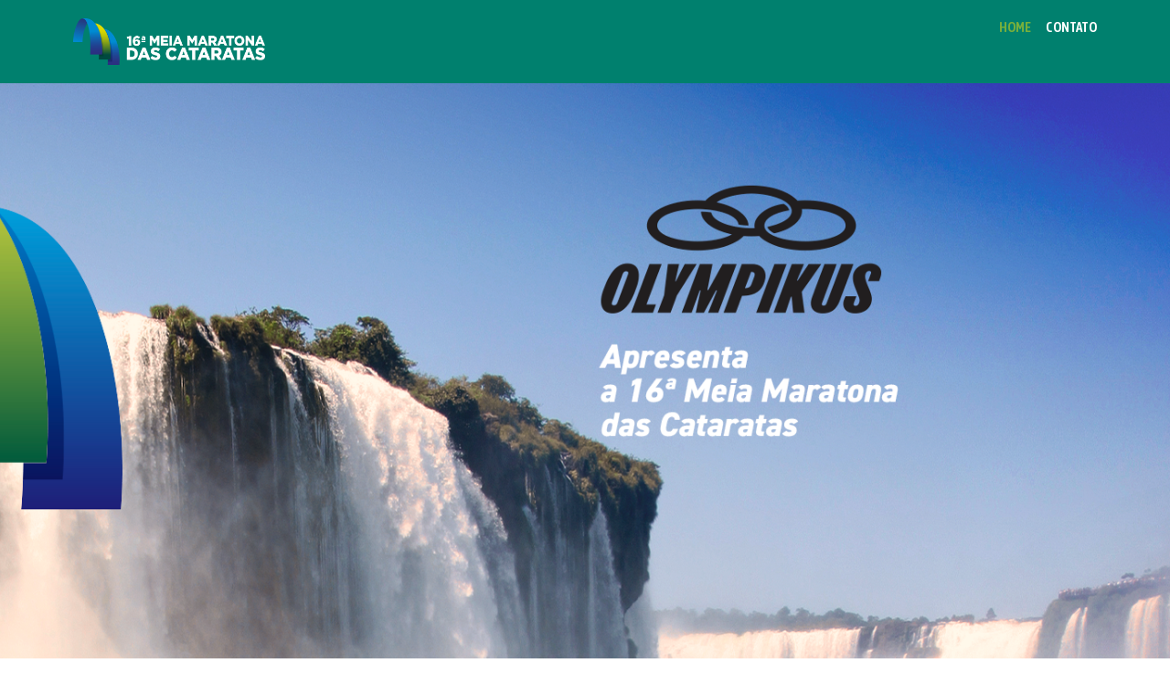

--- FILE ---
content_type: text/html; charset=UTF-8
request_url: https://meiamaratona.cataratasdoiguacu.com.br/
body_size: 19268
content:
<!doctype html>
<html lang="pt-BR">
<head>
	<meta charset="UTF-8">
	<meta name="viewport" content="width=device-width, initial-scale=1">
	<link rel="profile" href="https://gmpg.org/xfn/11">
	<title>Meia Maratona Cataratas do Iguaçu</title>
<meta name='robots' content='noindex, nofollow' />
<link href='https://fonts.gstatic.com' crossorigin rel='preconnect' />
<link rel="alternate" type="application/rss+xml" title="Feed para Meia Maratona Cataratas do Iguaçu &raquo;" href="https://meiamaratona.cataratasdoiguacu.com.br/?feed=rss2" />
<link rel="alternate" type="application/rss+xml" title="Feed de comentários para Meia Maratona Cataratas do Iguaçu &raquo;" href="https://meiamaratona.cataratasdoiguacu.com.br/?feed=comments-rss2" />
<link rel="alternate" title="oEmbed (JSON)" type="application/json+oembed" href="https://meiamaratona.cataratasdoiguacu.com.br/index.php?rest_route=%2Foembed%2F1.0%2Fembed&#038;url=https%3A%2F%2Fmeiamaratona.cataratasdoiguacu.com.br%2F" />
<link rel="alternate" title="oEmbed (XML)" type="text/xml+oembed" href="https://meiamaratona.cataratasdoiguacu.com.br/index.php?rest_route=%2Foembed%2F1.0%2Fembed&#038;url=https%3A%2F%2Fmeiamaratona.cataratasdoiguacu.com.br%2F&#038;format=xml" />
<style id='wp-img-auto-sizes-contain-inline-css'>
img:is([sizes=auto i],[sizes^="auto," i]){contain-intrinsic-size:3000px 1500px}
/*# sourceURL=wp-img-auto-sizes-contain-inline-css */
</style>
<style id='wp-emoji-styles-inline-css'>

	img.wp-smiley, img.emoji {
		display: inline !important;
		border: none !important;
		box-shadow: none !important;
		height: 1em !important;
		width: 1em !important;
		margin: 0 0.07em !important;
		vertical-align: -0.1em !important;
		background: none !important;
		padding: 0 !important;
	}
/*# sourceURL=wp-emoji-styles-inline-css */
</style>
<link rel='stylesheet' id='htslider-widgets-css' href='https://meiamaratona.cataratasdoiguacu.com.br/wp-content/plugins/ht-slider-for-elementor/assets/css/ht-slider-widgets.css?ver=1.6.5' media='all' />
<link rel='stylesheet' id='hello-elementor-css' href='https://meiamaratona.cataratasdoiguacu.com.br/wp-content/themes/hello-elementor/style.min.css?ver=3.3.0' media='all' />
<link rel='stylesheet' id='hello-elementor-theme-style-css' href='https://meiamaratona.cataratasdoiguacu.com.br/wp-content/themes/hello-elementor/theme.min.css?ver=3.3.0' media='all' />
<link rel='stylesheet' id='hello-elementor-header-footer-css' href='https://meiamaratona.cataratasdoiguacu.com.br/wp-content/themes/hello-elementor/header-footer.min.css?ver=3.3.0' media='all' />
<link rel='stylesheet' id='elementor-frontend-css' href='https://meiamaratona.cataratasdoiguacu.com.br/wp-content/plugins/elementor/assets/css/frontend.min.css?ver=3.27.3' media='all' />
<link rel='stylesheet' id='elementor-post-5-css' href='https://meiamaratona.cataratasdoiguacu.com.br/wp-content/uploads/elementor/css/post-5.css?ver=1764766512' media='all' />
<link rel='stylesheet' id='widget-image-css' href='https://meiamaratona.cataratasdoiguacu.com.br/wp-content/plugins/elementor/assets/css/widget-image.min.css?ver=3.27.3' media='all' />
<link rel='stylesheet' id='widget-nav-menu-css' href='https://meiamaratona.cataratasdoiguacu.com.br/wp-content/plugins/pro-elements/assets/css/widget-nav-menu.min.css?ver=3.27.0' media='all' />
<link rel='stylesheet' id='widget-social-icons-css' href='https://meiamaratona.cataratasdoiguacu.com.br/wp-content/plugins/elementor/assets/css/widget-social-icons.min.css?ver=3.27.3' media='all' />
<link rel='stylesheet' id='e-apple-webkit-css' href='https://meiamaratona.cataratasdoiguacu.com.br/wp-content/plugins/elementor/assets/css/conditionals/apple-webkit.min.css?ver=3.27.3' media='all' />
<link rel='stylesheet' id='slick-css' href='https://meiamaratona.cataratasdoiguacu.com.br/wp-content/plugins/ht-slider-for-elementor/assets/css/slick.min.css?ver=1.6.5' media='all' />
<link rel='stylesheet' id='widget-heading-css' href='https://meiamaratona.cataratasdoiguacu.com.br/wp-content/plugins/elementor/assets/css/widget-heading.min.css?ver=3.27.3' media='all' />
<link rel='stylesheet' id='widget-divider-css' href='https://meiamaratona.cataratasdoiguacu.com.br/wp-content/plugins/elementor/assets/css/widget-divider.min.css?ver=3.27.3' media='all' />
<link rel='stylesheet' id='e-animation-fadeIn-css' href='https://meiamaratona.cataratasdoiguacu.com.br/wp-content/plugins/elementor/assets/lib/animations/styles/fadeIn.min.css?ver=3.27.3' media='all' />
<link rel='stylesheet' id='widget-countdown-css' href='https://meiamaratona.cataratasdoiguacu.com.br/wp-content/plugins/pro-elements/assets/css/widget-countdown.min.css?ver=3.27.0' media='all' />
<link rel='stylesheet' id='e-animation-fadeInLeft-css' href='https://meiamaratona.cataratasdoiguacu.com.br/wp-content/plugins/elementor/assets/lib/animations/styles/fadeInLeft.min.css?ver=3.27.3' media='all' />
<link rel='stylesheet' id='widget-accordion-css' href='https://meiamaratona.cataratasdoiguacu.com.br/wp-content/plugins/elementor/assets/css/widget-accordion.min.css?ver=3.27.3' media='all' />
<link rel='stylesheet' id='swiper-css' href='https://meiamaratona.cataratasdoiguacu.com.br/wp-content/plugins/elementor/assets/lib/swiper/v8/css/swiper.min.css?ver=8.4.5' media='all' />
<link rel='stylesheet' id='e-swiper-css' href='https://meiamaratona.cataratasdoiguacu.com.br/wp-content/plugins/elementor/assets/css/conditionals/e-swiper.min.css?ver=3.27.3' media='all' />
<link rel='stylesheet' id='widget-image-carousel-css' href='https://meiamaratona.cataratasdoiguacu.com.br/wp-content/plugins/elementor/assets/css/widget-image-carousel.min.css?ver=3.27.3' media='all' />
<link rel='stylesheet' id='widget-image-box-css' href='https://meiamaratona.cataratasdoiguacu.com.br/wp-content/plugins/elementor/assets/css/widget-image-box.min.css?ver=3.27.3' media='all' />
<link rel='stylesheet' id='e-animation-fadeInUp-css' href='https://meiamaratona.cataratasdoiguacu.com.br/wp-content/plugins/elementor/assets/lib/animations/styles/fadeInUp.min.css?ver=3.27.3' media='all' />
<link rel='stylesheet' id='widget-form-css' href='https://meiamaratona.cataratasdoiguacu.com.br/wp-content/plugins/pro-elements/assets/css/widget-form.min.css?ver=3.27.0' media='all' />
<link rel='stylesheet' id='elementor-post-10-css' href='https://meiamaratona.cataratasdoiguacu.com.br/wp-content/uploads/elementor/css/post-10.css?ver=1764766513' media='all' />
<link rel='stylesheet' id='elementor-post-18-css' href='https://meiamaratona.cataratasdoiguacu.com.br/wp-content/uploads/elementor/css/post-18.css?ver=1764766513' media='all' />
<link rel='stylesheet' id='elementor-post-29-css' href='https://meiamaratona.cataratasdoiguacu.com.br/wp-content/uploads/elementor/css/post-29.css?ver=1764766513' media='all' />
<link rel='stylesheet' id='google-fonts-1-css' href='https://fonts.googleapis.com/css?family=Asap+Condensed%3A100%2C100italic%2C200%2C200italic%2C300%2C300italic%2C400%2C400italic%2C500%2C500italic%2C600%2C600italic%2C700%2C700italic%2C800%2C800italic%2C900%2C900italic%7CHind+Siliguri%3A100%2C100italic%2C200%2C200italic%2C300%2C300italic%2C400%2C400italic%2C500%2C500italic%2C600%2C600italic%2C700%2C700italic%2C800%2C800italic%2C900%2C900italic&#038;display=swap&#038;ver=6.9' media='all' />
<link rel="preconnect" href="https://fonts.gstatic.com/" crossorigin><script src="https://meiamaratona.cataratasdoiguacu.com.br/wp-includes/js/jquery/jquery.min.js?ver=3.7.1" id="jquery-core-js"></script>
<script src="https://meiamaratona.cataratasdoiguacu.com.br/wp-includes/js/jquery/jquery-migrate.min.js?ver=3.4.1" id="jquery-migrate-js"></script>
<link rel="https://api.w.org/" href="https://meiamaratona.cataratasdoiguacu.com.br/index.php?rest_route=/" /><link rel="alternate" title="JSON" type="application/json" href="https://meiamaratona.cataratasdoiguacu.com.br/index.php?rest_route=/wp/v2/pages/10" /><link rel="EditURI" type="application/rsd+xml" title="RSD" href="https://meiamaratona.cataratasdoiguacu.com.br/xmlrpc.php?rsd" />
<meta name="generator" content="WordPress 6.9" />
<link rel="canonical" href="https://meiamaratona.cataratasdoiguacu.com.br/" />
<link rel='shortlink' href='https://meiamaratona.cataratasdoiguacu.com.br/' />
<meta name="generator" content="Elementor 3.27.3; features: e_font_icon_svg, additional_custom_breakpoints, e_element_cache; settings: css_print_method-external, google_font-enabled, font_display-swap">
			<style>
				.e-con.e-parent:nth-of-type(n+4):not(.e-lazyloaded):not(.e-no-lazyload),
				.e-con.e-parent:nth-of-type(n+4):not(.e-lazyloaded):not(.e-no-lazyload) * {
					background-image: none !important;
				}
				@media screen and (max-height: 1024px) {
					.e-con.e-parent:nth-of-type(n+3):not(.e-lazyloaded):not(.e-no-lazyload),
					.e-con.e-parent:nth-of-type(n+3):not(.e-lazyloaded):not(.e-no-lazyload) * {
						background-image: none !important;
					}
				}
				@media screen and (max-height: 640px) {
					.e-con.e-parent:nth-of-type(n+2):not(.e-lazyloaded):not(.e-no-lazyload),
					.e-con.e-parent:nth-of-type(n+2):not(.e-lazyloaded):not(.e-no-lazyload) * {
						background-image: none !important;
					}
				}
			</style>
			<link rel="icon" href="https://meiamaratona.cataratasdoiguacu.com.br/wp-content/uploads/2025/01/logo-3-e1738845959801-150x150.png" sizes="32x32" />
<link rel="icon" href="https://meiamaratona.cataratasdoiguacu.com.br/wp-content/uploads/2025/01/logo-3-e1738845959801-300x298.png" sizes="192x192" />
<link rel="apple-touch-icon" href="https://meiamaratona.cataratasdoiguacu.com.br/wp-content/uploads/2025/01/logo-3-e1738845959801-300x298.png" />
<meta name="msapplication-TileImage" content="https://meiamaratona.cataratasdoiguacu.com.br/wp-content/uploads/2025/01/logo-3-e1738845959801.png" />
<style id='global-styles-inline-css'>
:root{--wp--preset--aspect-ratio--square: 1;--wp--preset--aspect-ratio--4-3: 4/3;--wp--preset--aspect-ratio--3-4: 3/4;--wp--preset--aspect-ratio--3-2: 3/2;--wp--preset--aspect-ratio--2-3: 2/3;--wp--preset--aspect-ratio--16-9: 16/9;--wp--preset--aspect-ratio--9-16: 9/16;--wp--preset--color--black: #000000;--wp--preset--color--cyan-bluish-gray: #abb8c3;--wp--preset--color--white: #ffffff;--wp--preset--color--pale-pink: #f78da7;--wp--preset--color--vivid-red: #cf2e2e;--wp--preset--color--luminous-vivid-orange: #ff6900;--wp--preset--color--luminous-vivid-amber: #fcb900;--wp--preset--color--light-green-cyan: #7bdcb5;--wp--preset--color--vivid-green-cyan: #00d084;--wp--preset--color--pale-cyan-blue: #8ed1fc;--wp--preset--color--vivid-cyan-blue: #0693e3;--wp--preset--color--vivid-purple: #9b51e0;--wp--preset--gradient--vivid-cyan-blue-to-vivid-purple: linear-gradient(135deg,rgb(6,147,227) 0%,rgb(155,81,224) 100%);--wp--preset--gradient--light-green-cyan-to-vivid-green-cyan: linear-gradient(135deg,rgb(122,220,180) 0%,rgb(0,208,130) 100%);--wp--preset--gradient--luminous-vivid-amber-to-luminous-vivid-orange: linear-gradient(135deg,rgb(252,185,0) 0%,rgb(255,105,0) 100%);--wp--preset--gradient--luminous-vivid-orange-to-vivid-red: linear-gradient(135deg,rgb(255,105,0) 0%,rgb(207,46,46) 100%);--wp--preset--gradient--very-light-gray-to-cyan-bluish-gray: linear-gradient(135deg,rgb(238,238,238) 0%,rgb(169,184,195) 100%);--wp--preset--gradient--cool-to-warm-spectrum: linear-gradient(135deg,rgb(74,234,220) 0%,rgb(151,120,209) 20%,rgb(207,42,186) 40%,rgb(238,44,130) 60%,rgb(251,105,98) 80%,rgb(254,248,76) 100%);--wp--preset--gradient--blush-light-purple: linear-gradient(135deg,rgb(255,206,236) 0%,rgb(152,150,240) 100%);--wp--preset--gradient--blush-bordeaux: linear-gradient(135deg,rgb(254,205,165) 0%,rgb(254,45,45) 50%,rgb(107,0,62) 100%);--wp--preset--gradient--luminous-dusk: linear-gradient(135deg,rgb(255,203,112) 0%,rgb(199,81,192) 50%,rgb(65,88,208) 100%);--wp--preset--gradient--pale-ocean: linear-gradient(135deg,rgb(255,245,203) 0%,rgb(182,227,212) 50%,rgb(51,167,181) 100%);--wp--preset--gradient--electric-grass: linear-gradient(135deg,rgb(202,248,128) 0%,rgb(113,206,126) 100%);--wp--preset--gradient--midnight: linear-gradient(135deg,rgb(2,3,129) 0%,rgb(40,116,252) 100%);--wp--preset--font-size--small: 13px;--wp--preset--font-size--medium: 20px;--wp--preset--font-size--large: 36px;--wp--preset--font-size--x-large: 42px;--wp--preset--spacing--20: 0.44rem;--wp--preset--spacing--30: 0.67rem;--wp--preset--spacing--40: 1rem;--wp--preset--spacing--50: 1.5rem;--wp--preset--spacing--60: 2.25rem;--wp--preset--spacing--70: 3.38rem;--wp--preset--spacing--80: 5.06rem;--wp--preset--shadow--natural: 6px 6px 9px rgba(0, 0, 0, 0.2);--wp--preset--shadow--deep: 12px 12px 50px rgba(0, 0, 0, 0.4);--wp--preset--shadow--sharp: 6px 6px 0px rgba(0, 0, 0, 0.2);--wp--preset--shadow--outlined: 6px 6px 0px -3px rgb(255, 255, 255), 6px 6px rgb(0, 0, 0);--wp--preset--shadow--crisp: 6px 6px 0px rgb(0, 0, 0);}:root { --wp--style--global--content-size: 800px;--wp--style--global--wide-size: 1200px; }:where(body) { margin: 0; }.wp-site-blocks > .alignleft { float: left; margin-right: 2em; }.wp-site-blocks > .alignright { float: right; margin-left: 2em; }.wp-site-blocks > .aligncenter { justify-content: center; margin-left: auto; margin-right: auto; }:where(.wp-site-blocks) > * { margin-block-start: 24px; margin-block-end: 0; }:where(.wp-site-blocks) > :first-child { margin-block-start: 0; }:where(.wp-site-blocks) > :last-child { margin-block-end: 0; }:root { --wp--style--block-gap: 24px; }:root :where(.is-layout-flow) > :first-child{margin-block-start: 0;}:root :where(.is-layout-flow) > :last-child{margin-block-end: 0;}:root :where(.is-layout-flow) > *{margin-block-start: 24px;margin-block-end: 0;}:root :where(.is-layout-constrained) > :first-child{margin-block-start: 0;}:root :where(.is-layout-constrained) > :last-child{margin-block-end: 0;}:root :where(.is-layout-constrained) > *{margin-block-start: 24px;margin-block-end: 0;}:root :where(.is-layout-flex){gap: 24px;}:root :where(.is-layout-grid){gap: 24px;}.is-layout-flow > .alignleft{float: left;margin-inline-start: 0;margin-inline-end: 2em;}.is-layout-flow > .alignright{float: right;margin-inline-start: 2em;margin-inline-end: 0;}.is-layout-flow > .aligncenter{margin-left: auto !important;margin-right: auto !important;}.is-layout-constrained > .alignleft{float: left;margin-inline-start: 0;margin-inline-end: 2em;}.is-layout-constrained > .alignright{float: right;margin-inline-start: 2em;margin-inline-end: 0;}.is-layout-constrained > .aligncenter{margin-left: auto !important;margin-right: auto !important;}.is-layout-constrained > :where(:not(.alignleft):not(.alignright):not(.alignfull)){max-width: var(--wp--style--global--content-size);margin-left: auto !important;margin-right: auto !important;}.is-layout-constrained > .alignwide{max-width: var(--wp--style--global--wide-size);}body .is-layout-flex{display: flex;}.is-layout-flex{flex-wrap: wrap;align-items: center;}.is-layout-flex > :is(*, div){margin: 0;}body .is-layout-grid{display: grid;}.is-layout-grid > :is(*, div){margin: 0;}body{padding-top: 0px;padding-right: 0px;padding-bottom: 0px;padding-left: 0px;}a:where(:not(.wp-element-button)){text-decoration: underline;}:root :where(.wp-element-button, .wp-block-button__link){background-color: #32373c;border-width: 0;color: #fff;font-family: inherit;font-size: inherit;font-style: inherit;font-weight: inherit;letter-spacing: inherit;line-height: inherit;padding-top: calc(0.667em + 2px);padding-right: calc(1.333em + 2px);padding-bottom: calc(0.667em + 2px);padding-left: calc(1.333em + 2px);text-decoration: none;text-transform: inherit;}.has-black-color{color: var(--wp--preset--color--black) !important;}.has-cyan-bluish-gray-color{color: var(--wp--preset--color--cyan-bluish-gray) !important;}.has-white-color{color: var(--wp--preset--color--white) !important;}.has-pale-pink-color{color: var(--wp--preset--color--pale-pink) !important;}.has-vivid-red-color{color: var(--wp--preset--color--vivid-red) !important;}.has-luminous-vivid-orange-color{color: var(--wp--preset--color--luminous-vivid-orange) !important;}.has-luminous-vivid-amber-color{color: var(--wp--preset--color--luminous-vivid-amber) !important;}.has-light-green-cyan-color{color: var(--wp--preset--color--light-green-cyan) !important;}.has-vivid-green-cyan-color{color: var(--wp--preset--color--vivid-green-cyan) !important;}.has-pale-cyan-blue-color{color: var(--wp--preset--color--pale-cyan-blue) !important;}.has-vivid-cyan-blue-color{color: var(--wp--preset--color--vivid-cyan-blue) !important;}.has-vivid-purple-color{color: var(--wp--preset--color--vivid-purple) !important;}.has-black-background-color{background-color: var(--wp--preset--color--black) !important;}.has-cyan-bluish-gray-background-color{background-color: var(--wp--preset--color--cyan-bluish-gray) !important;}.has-white-background-color{background-color: var(--wp--preset--color--white) !important;}.has-pale-pink-background-color{background-color: var(--wp--preset--color--pale-pink) !important;}.has-vivid-red-background-color{background-color: var(--wp--preset--color--vivid-red) !important;}.has-luminous-vivid-orange-background-color{background-color: var(--wp--preset--color--luminous-vivid-orange) !important;}.has-luminous-vivid-amber-background-color{background-color: var(--wp--preset--color--luminous-vivid-amber) !important;}.has-light-green-cyan-background-color{background-color: var(--wp--preset--color--light-green-cyan) !important;}.has-vivid-green-cyan-background-color{background-color: var(--wp--preset--color--vivid-green-cyan) !important;}.has-pale-cyan-blue-background-color{background-color: var(--wp--preset--color--pale-cyan-blue) !important;}.has-vivid-cyan-blue-background-color{background-color: var(--wp--preset--color--vivid-cyan-blue) !important;}.has-vivid-purple-background-color{background-color: var(--wp--preset--color--vivid-purple) !important;}.has-black-border-color{border-color: var(--wp--preset--color--black) !important;}.has-cyan-bluish-gray-border-color{border-color: var(--wp--preset--color--cyan-bluish-gray) !important;}.has-white-border-color{border-color: var(--wp--preset--color--white) !important;}.has-pale-pink-border-color{border-color: var(--wp--preset--color--pale-pink) !important;}.has-vivid-red-border-color{border-color: var(--wp--preset--color--vivid-red) !important;}.has-luminous-vivid-orange-border-color{border-color: var(--wp--preset--color--luminous-vivid-orange) !important;}.has-luminous-vivid-amber-border-color{border-color: var(--wp--preset--color--luminous-vivid-amber) !important;}.has-light-green-cyan-border-color{border-color: var(--wp--preset--color--light-green-cyan) !important;}.has-vivid-green-cyan-border-color{border-color: var(--wp--preset--color--vivid-green-cyan) !important;}.has-pale-cyan-blue-border-color{border-color: var(--wp--preset--color--pale-cyan-blue) !important;}.has-vivid-cyan-blue-border-color{border-color: var(--wp--preset--color--vivid-cyan-blue) !important;}.has-vivid-purple-border-color{border-color: var(--wp--preset--color--vivid-purple) !important;}.has-vivid-cyan-blue-to-vivid-purple-gradient-background{background: var(--wp--preset--gradient--vivid-cyan-blue-to-vivid-purple) !important;}.has-light-green-cyan-to-vivid-green-cyan-gradient-background{background: var(--wp--preset--gradient--light-green-cyan-to-vivid-green-cyan) !important;}.has-luminous-vivid-amber-to-luminous-vivid-orange-gradient-background{background: var(--wp--preset--gradient--luminous-vivid-amber-to-luminous-vivid-orange) !important;}.has-luminous-vivid-orange-to-vivid-red-gradient-background{background: var(--wp--preset--gradient--luminous-vivid-orange-to-vivid-red) !important;}.has-very-light-gray-to-cyan-bluish-gray-gradient-background{background: var(--wp--preset--gradient--very-light-gray-to-cyan-bluish-gray) !important;}.has-cool-to-warm-spectrum-gradient-background{background: var(--wp--preset--gradient--cool-to-warm-spectrum) !important;}.has-blush-light-purple-gradient-background{background: var(--wp--preset--gradient--blush-light-purple) !important;}.has-blush-bordeaux-gradient-background{background: var(--wp--preset--gradient--blush-bordeaux) !important;}.has-luminous-dusk-gradient-background{background: var(--wp--preset--gradient--luminous-dusk) !important;}.has-pale-ocean-gradient-background{background: var(--wp--preset--gradient--pale-ocean) !important;}.has-electric-grass-gradient-background{background: var(--wp--preset--gradient--electric-grass) !important;}.has-midnight-gradient-background{background: var(--wp--preset--gradient--midnight) !important;}.has-small-font-size{font-size: var(--wp--preset--font-size--small) !important;}.has-medium-font-size{font-size: var(--wp--preset--font-size--medium) !important;}.has-large-font-size{font-size: var(--wp--preset--font-size--large) !important;}.has-x-large-font-size{font-size: var(--wp--preset--font-size--x-large) !important;}
/*# sourceURL=global-styles-inline-css */
</style>
<link rel='stylesheet' id='elementor-post-359-css' href='https://meiamaratona.cataratasdoiguacu.com.br/wp-content/uploads/elementor/css/post-359.css?ver=1764766513' media='all' />
<link rel='stylesheet' id='e-animation-slideInLeft-css' href='https://meiamaratona.cataratasdoiguacu.com.br/wp-content/plugins/elementor/assets/lib/animations/styles/slideInLeft.min.css?ver=3.27.3' media='all' />
<link rel='stylesheet' id='elementor-post-367-css' href='https://meiamaratona.cataratasdoiguacu.com.br/wp-content/uploads/elementor/css/post-367.css?ver=1764766513' media='all' />
<link rel='stylesheet' id='elementor-post-371-css' href='https://meiamaratona.cataratasdoiguacu.com.br/wp-content/uploads/elementor/css/post-371.css?ver=1764766513' media='all' />
<link rel='stylesheet' id='elementor-post-372-css' href='https://meiamaratona.cataratasdoiguacu.com.br/wp-content/uploads/elementor/css/post-372.css?ver=1764766513' media='all' />
<link rel='stylesheet' id='elementor-post-373-css' href='https://meiamaratona.cataratasdoiguacu.com.br/wp-content/uploads/elementor/css/post-373.css?ver=1764766513' media='all' />
<link rel='stylesheet' id='elementor-post-374-css' href='https://meiamaratona.cataratasdoiguacu.com.br/wp-content/uploads/elementor/css/post-374.css?ver=1764766513' media='all' />
</head>
<body class="home wp-singular page-template-default page page-id-10 wp-custom-logo wp-embed-responsive wp-theme-hello-elementor theme-default elementor-default elementor-kit-5 elementor-page elementor-page-10">


<a class="skip-link screen-reader-text" href="#content">Ir para o conteúdo</a>

		<div data-elementor-type="header" data-elementor-id="18" class="elementor elementor-18 elementor-location-header" data-elementor-post-type="elementor_library">
			<div class="elementor-element elementor-element-6eebe7e e-flex e-con-boxed e-con e-parent" data-id="6eebe7e" data-element_type="container" data-settings="{&quot;background_background&quot;:&quot;classic&quot;}">
					<div class="e-con-inner">
		<div class="elementor-element elementor-element-6ad6bf2 e-con-full e-flex e-con e-child" data-id="6ad6bf2" data-element_type="container">
				<div class="elementor-element elementor-element-1c9527a elementor-widget elementor-widget-theme-site-logo elementor-widget-image" data-id="1c9527a" data-element_type="widget" data-widget_type="theme-site-logo.default">
				<div class="elementor-widget-container">
											<a href="https://meiamaratona.cataratasdoiguacu.com.br">
			<img fetchpriority="high" width="4408" height="1065" src="https://meiamaratona.cataratasdoiguacu.com.br/wp-content/uploads/2025/01/logo-2.png" class="attachment-full size-full wp-image-193" alt="" srcset="https://meiamaratona.cataratasdoiguacu.com.br/wp-content/uploads/2025/01/logo-2.png 4408w, https://meiamaratona.cataratasdoiguacu.com.br/wp-content/uploads/2025/01/logo-2-300x72.png 300w, https://meiamaratona.cataratasdoiguacu.com.br/wp-content/uploads/2025/01/logo-2-1024x247.png 1024w, https://meiamaratona.cataratasdoiguacu.com.br/wp-content/uploads/2025/01/logo-2-768x186.png 768w, https://meiamaratona.cataratasdoiguacu.com.br/wp-content/uploads/2025/01/logo-2-1536x371.png 1536w, https://meiamaratona.cataratasdoiguacu.com.br/wp-content/uploads/2025/01/logo-2-2048x495.png 2048w" sizes="(max-width: 4408px) 100vw, 4408px" />				</a>
											</div>
				</div>
				</div>
		<div class="elementor-element elementor-element-4464295 e-con-full e-flex e-con e-child" data-id="4464295" data-element_type="container">
				<div class="elementor-element elementor-element-db8ce3a elementor-nav-menu__align-end elementor-nav-menu--stretch elementor-nav-menu--dropdown-tablet elementor-nav-menu__text-align-aside elementor-nav-menu--toggle elementor-nav-menu--burger elementor-widget elementor-widget-nav-menu" data-id="db8ce3a" data-element_type="widget" data-settings="{&quot;full_width&quot;:&quot;stretch&quot;,&quot;layout&quot;:&quot;horizontal&quot;,&quot;submenu_icon&quot;:{&quot;value&quot;:&quot;&lt;svg class=\&quot;e-font-icon-svg e-fas-caret-down\&quot; viewBox=\&quot;0 0 320 512\&quot; xmlns=\&quot;http:\/\/www.w3.org\/2000\/svg\&quot;&gt;&lt;path d=\&quot;M31.3 192h257.3c17.8 0 26.7 21.5 14.1 34.1L174.1 354.8c-7.8 7.8-20.5 7.8-28.3 0L17.2 226.1C4.6 213.5 13.5 192 31.3 192z\&quot;&gt;&lt;\/path&gt;&lt;\/svg&gt;&quot;,&quot;library&quot;:&quot;fa-solid&quot;},&quot;toggle&quot;:&quot;burger&quot;}" data-widget_type="nav-menu.default">
				<div class="elementor-widget-container">
								<nav aria-label="Menu" class="elementor-nav-menu--main elementor-nav-menu__container elementor-nav-menu--layout-horizontal e--pointer-none">
				<ul id="menu-1-db8ce3a" class="elementor-nav-menu"><li class="menu-item menu-item-type-post_type menu-item-object-page menu-item-home current-menu-item page_item page-item-10 current_page_item menu-item-209"><a href="https://meiamaratona.cataratasdoiguacu.com.br/" aria-current="page" class="elementor-item elementor-item-active">Home</a></li>
<li class="menu-item menu-item-type-custom menu-item-object-custom menu-item-204"><a href="#contato" class="elementor-item elementor-item-anchor">Contato</a></li>
</ul>			</nav>
					<div class="elementor-menu-toggle" role="button" tabindex="0" aria-label="Menu Toggle" aria-expanded="false">
			<svg aria-hidden="true" role="presentation" class="elementor-menu-toggle__icon--open e-font-icon-svg e-eicon-menu-bar" viewBox="0 0 1000 1000" xmlns="http://www.w3.org/2000/svg"><path d="M104 333H896C929 333 958 304 958 271S929 208 896 208H104C71 208 42 237 42 271S71 333 104 333ZM104 583H896C929 583 958 554 958 521S929 458 896 458H104C71 458 42 487 42 521S71 583 104 583ZM104 833H896C929 833 958 804 958 771S929 708 896 708H104C71 708 42 737 42 771S71 833 104 833Z"></path></svg><svg aria-hidden="true" role="presentation" class="elementor-menu-toggle__icon--close e-font-icon-svg e-eicon-close" viewBox="0 0 1000 1000" xmlns="http://www.w3.org/2000/svg"><path d="M742 167L500 408 258 167C246 154 233 150 217 150 196 150 179 158 167 167 154 179 150 196 150 212 150 229 154 242 171 254L408 500 167 742C138 771 138 800 167 829 196 858 225 858 254 829L496 587 738 829C750 842 767 846 783 846 800 846 817 842 829 829 842 817 846 804 846 783 846 767 842 750 829 737L588 500 833 258C863 229 863 200 833 171 804 137 775 137 742 167Z"></path></svg>		</div>
					<nav class="elementor-nav-menu--dropdown elementor-nav-menu__container" aria-hidden="true">
				<ul id="menu-2-db8ce3a" class="elementor-nav-menu"><li class="menu-item menu-item-type-post_type menu-item-object-page menu-item-home current-menu-item page_item page-item-10 current_page_item menu-item-209"><a href="https://meiamaratona.cataratasdoiguacu.com.br/" aria-current="page" class="elementor-item elementor-item-active" tabindex="-1">Home</a></li>
<li class="menu-item menu-item-type-custom menu-item-object-custom menu-item-204"><a href="#contato" class="elementor-item elementor-item-anchor" tabindex="-1">Contato</a></li>
</ul>			</nav>
						</div>
				</div>
				</div>
					</div>
				</div>
				</div>
		
<main id="content" class="site-main post-10 page type-page status-publish hentry">

	
	<div class="page-content">
				<div data-elementor-type="wp-page" data-elementor-id="10" class="elementor elementor-10" data-elementor-post-type="page">
				<div class="elementor-element elementor-element-06ec5d7 e-con-full e-flex e-con e-parent" data-id="06ec5d7" data-element_type="container" data-settings="{&quot;background_background&quot;:&quot;classic&quot;}">
				<div class="elementor-element elementor-element-8c45eb2 elementor-widget elementor-widget-htsliderpro-addons" data-id="8c45eb2" data-element_type="widget" data-widget_type="htsliderpro-addons.default">
				<div class="elementor-widget-container">
					
        <div class="htslider-postslider-area htslider-area-pro htslider-postslider-style-1 htslider-carousel-activation htslider-arrow-3 " data-settings="{&quot;arrows&quot;:true,&quot;dots&quot;:false,&quot;autoplay&quot;:true,&quot;autoplay_speed&quot;:4000,&quot;animation_speed&quot;:300,&quot;pause_on_hover&quot;:true,&quot;center_mode&quot;:false,&quot;center_padding&quot;:0,&quot;progress_bar&quot;:false,&quot;progress_bar_position&quot;:null,&quot;display_columns&quot;:1,&quot;scroll_columns&quot;:1,&quot;tablet_width&quot;:750,&quot;tablet_display_columns&quot;:1,&quot;tablet_scroll_columns&quot;:1,&quot;mobile_width&quot;:480,&quot;mobile_display_columns&quot;:1,&quot;mobile_scroll_columns&quot;:1}" style="visibility:hidden;">
            
                           <div class="htslider-data-title htslider-single-post-slide htslider-postslider-layout-1" >
                    		<div data-elementor-type="wp-post" data-elementor-id="359" class="elementor elementor-359" data-elementor-post-type="htslider_slider">
				<div class="elementor-element elementor-element-6a6f719 e-flex e-con-boxed e-con e-parent" data-id="6a6f719" data-element_type="container" data-settings="{&quot;background_background&quot;:&quot;classic&quot;}">
					<div class="e-con-inner">
		<div class="elementor-element elementor-element-f039793 e-con-full e-flex e-con e-child" data-id="f039793" data-element_type="container">
		<div class="elementor-element elementor-element-3881e94 e-con-full e-flex e-con e-child" data-id="3881e94" data-element_type="container">
				<div class="elementor-element elementor-element-c365981 elementor-widget__width-initial elementor-widget-tablet__width-inherit elementor-widget elementor-widget-heading" data-id="c365981" data-element_type="widget" data-widget_type="heading.default">
				<div class="elementor-widget-container">
					<h2 class="elementor-heading-title elementor-size-default">18 DE MAIO DE 2025</h2>				</div>
				</div>
				<div class="elementor-element elementor-element-4fd1db6 animated-fast elementor-invisible elementor-widget elementor-widget-heading" data-id="4fd1db6" data-element_type="widget" data-settings="{&quot;_animation&quot;:&quot;slideInLeft&quot;}" data-widget_type="heading.default">
				<div class="elementor-widget-container">
					<h2 class="elementor-heading-title elementor-size-default">Mais que</h2>				</div>
				</div>
				<div class="elementor-element elementor-element-814fc81 animated-fast elementor-invisible elementor-widget elementor-widget-heading" data-id="814fc81" data-element_type="widget" data-settings="{&quot;_animation&quot;:&quot;slideInLeft&quot;,&quot;_animation_delay&quot;:100}" data-widget_type="heading.default">
				<div class="elementor-widget-container">
					<h2 class="elementor-heading-title elementor-size-default">Correr.</h2>				</div>
				</div>
				<div class="elementor-element elementor-element-b55a50f animated-fast elementor-invisible elementor-widget elementor-widget-heading" data-id="b55a50f" data-element_type="widget" data-settings="{&quot;_animation&quot;:&quot;slideInLeft&quot;,&quot;_animation_delay&quot;:200}" data-widget_type="heading.default">
				<div class="elementor-widget-container">
					<h2 class="elementor-heading-title elementor-size-default">Sentir.</h2>				</div>
				</div>
				</div>
		<div class="elementor-element elementor-element-c0cb93e e-con-full e-flex e-con e-child" data-id="c0cb93e" data-element_type="container">
				<div class="elementor-element elementor-element-83ac47e elementor-align-center elementor-hidden-desktop elementor-hidden-tablet elementor-hidden-mobile elementor-widget elementor-widget-button" data-id="83ac47e" data-element_type="widget" data-widget_type="button.default">
				<div class="elementor-widget-container">
									<div class="elementor-button-wrapper">
					<a class="elementor-button elementor-button-link elementor-size-sm" href="https://www.ticketsports.com.br/e/16%c2%aa+MEIA+MARATONA+DAS+CATARATAS-71163" target="_blank">
						<span class="elementor-button-content-wrapper">
									<span class="elementor-button-text">INSCREVA-SE</span>
					</span>
					</a>
				</div>
								</div>
				</div>
				<div class="elementor-element elementor-element-b87137f elementor-widget elementor-widget-heading" data-id="b87137f" data-element_type="widget" data-widget_type="heading.default">
				<div class="elementor-widget-container">
					<h2 class="elementor-heading-title elementor-size-default"><a href="#informacoes">REgulamento</a></h2>				</div>
				</div>
				</div>
				</div>
		<div class="elementor-element elementor-element-c37781f e-con-full e-flex e-con e-child" data-id="c37781f" data-element_type="container">
				<div class="elementor-element elementor-element-07c678f elementor-widget elementor-widget-image" data-id="07c678f" data-element_type="widget" data-widget_type="image.default">
				<div class="elementor-widget-container">
															<img decoding="async" width="484" height="795" src="https://meiamaratona.cataratasdoiguacu.com.br/wp-content/uploads/2025/02/corredora-e1738768069169.png" class="attachment-large size-large wp-image-63" alt="" srcset="https://meiamaratona.cataratasdoiguacu.com.br/wp-content/uploads/2025/02/corredora-e1738768069169.png 484w, https://meiamaratona.cataratasdoiguacu.com.br/wp-content/uploads/2025/02/corredora-e1738768069169-183x300.png 183w" sizes="(max-width: 484px) 100vw, 484px" />															</div>
				</div>
				</div>
					</div>
				</div>
				</div>
		                </div>
                           <div class="htslider-data-title htslider-single-post-slide htslider-postslider-layout-1" >
                    		<div data-elementor-type="wp-post" data-elementor-id="367" class="elementor elementor-367" data-elementor-post-type="htslider_slider">
				<div class="elementor-element elementor-element-a06723d e-flex e-con-boxed e-con e-parent" data-id="a06723d" data-element_type="container" data-settings="{&quot;background_background&quot;:&quot;classic&quot;}">
					<div class="e-con-inner">
					</div>
				</div>
				</div>
		                </div>
                           <div class="htslider-data-title htslider-single-post-slide htslider-postslider-layout-1" >
                    		<div data-elementor-type="wp-post" data-elementor-id="371" class="elementor elementor-371" data-elementor-post-type="htslider_slider">
				<div class="elementor-element elementor-element-a06723d e-flex e-con-boxed e-con e-parent" data-id="a06723d" data-element_type="container" data-settings="{&quot;background_background&quot;:&quot;classic&quot;}">
					<div class="e-con-inner">
					</div>
				</div>
				</div>
		                </div>
                           <div class="htslider-data-title htslider-single-post-slide htslider-postslider-layout-1" >
                    		<div data-elementor-type="wp-post" data-elementor-id="372" class="elementor elementor-372" data-elementor-post-type="htslider_slider">
				<div class="elementor-element elementor-element-a06723d e-flex e-con-boxed e-con e-parent" data-id="a06723d" data-element_type="container" data-settings="{&quot;background_background&quot;:&quot;classic&quot;}">
					<div class="e-con-inner">
					</div>
				</div>
				</div>
		                </div>
                           <div class="htslider-data-title htslider-single-post-slide htslider-postslider-layout-1" >
                    		<div data-elementor-type="wp-post" data-elementor-id="373" class="elementor elementor-373" data-elementor-post-type="htslider_slider">
				<div class="elementor-element elementor-element-a06723d e-flex e-con-boxed e-con e-parent" data-id="a06723d" data-element_type="container" data-settings="{&quot;background_background&quot;:&quot;classic&quot;}">
					<div class="e-con-inner">
					</div>
				</div>
				</div>
		                </div>
                           <div class="htslider-data-title htslider-single-post-slide htslider-postslider-layout-1" >
                    		<div data-elementor-type="wp-post" data-elementor-id="374" class="elementor elementor-374" data-elementor-post-type="htslider_slider">
				<div class="elementor-element elementor-element-a06723d e-flex e-con-boxed e-con e-parent" data-id="a06723d" data-element_type="container" data-settings="{&quot;background_background&quot;:&quot;classic&quot;}">
					<div class="e-con-inner">
					</div>
				</div>
				</div>
		                </div>
                                </div>
                                            <button type="button" class="htslider-carosul-prev" style="display:none"><svg aria-hidden="true" class="e-font-icon-svg e-fas-angle-up" viewBox="0 0 320 512" xmlns="http://www.w3.org/2000/svg"><path d="M177 159.7l136 136c9.4 9.4 9.4 24.6 0 33.9l-22.6 22.6c-9.4 9.4-24.6 9.4-33.9 0L160 255.9l-96.4 96.4c-9.4 9.4-24.6 9.4-33.9 0L7 329.7c-9.4-9.4-9.4-24.6 0-33.9l136-136c9.4-9.5 24.6-9.5 34-.1z"></path></svg></button>
            
                            <button type="button" class="htslider-carosul-next" style="display:none"><svg aria-hidden="true" class="e-font-icon-svg e-fas-angle-down" viewBox="0 0 320 512" xmlns="http://www.w3.org/2000/svg"><path d="M143 352.3L7 216.3c-9.4-9.4-9.4-24.6 0-33.9l22.6-22.6c9.4-9.4 24.6-9.4 33.9 0l96.4 96.4 96.4-96.4c9.4-9.4 24.6-9.4 33.9 0l22.6 22.6c9.4 9.4 9.4 24.6 0 33.9l-136 136c-9.2 9.4-24.4 9.4-33.8 0z"></path></svg></button>
            		        				</div>
				</div>
				</div>
		<div class="elementor-element elementor-element-bd9a211 elementor-hidden-desktop elementor-hidden-tablet elementor-hidden-mobile e-flex e-con-boxed e-con e-parent" data-id="bd9a211" data-element_type="container" data-settings="{&quot;background_background&quot;:&quot;classic&quot;}">
					<div class="e-con-inner">
		<div class="elementor-element elementor-element-88a130d e-con-full animated-fast e-flex elementor-invisible e-con e-child" data-id="88a130d" data-element_type="container" data-settings="{&quot;background_background&quot;:&quot;classic&quot;,&quot;animation&quot;:&quot;fadeIn&quot;}">
				<div class="elementor-element elementor-element-b223670 elementor-widget elementor-widget-heading" data-id="b223670" data-element_type="widget" data-widget_type="heading.default">
				<div class="elementor-widget-container">
					<p class="elementor-heading-title elementor-size-default">Sua largada <b>começa em</b></p>				</div>
				</div>
				<div class="elementor-element elementor-element-1a3c684 elementor-widget-divider--view-line elementor-widget elementor-widget-divider" data-id="1a3c684" data-element_type="widget" data-widget_type="divider.default">
				<div class="elementor-widget-container">
							<div class="elementor-divider">
			<span class="elementor-divider-separator">
						</span>
		</div>
						</div>
				</div>
				</div>
				<div class="elementor-element elementor-element-d2cfc8a elementor-countdown--label-block elementor-widget elementor-widget-countdown" data-id="d2cfc8a" data-element_type="widget" data-widget_type="countdown.default">
				<div class="elementor-widget-container">
							<div class="elementor-countdown-wrapper" data-date="1747566000">
			<div class="elementor-countdown-item"><span class="elementor-countdown-digits elementor-countdown-days"></span> <span class="elementor-countdown-label">DIAS</span></div><div class="elementor-countdown-item"><span class="elementor-countdown-digits elementor-countdown-hours"></span> <span class="elementor-countdown-label">HORAS</span></div><div class="elementor-countdown-item"><span class="elementor-countdown-digits elementor-countdown-minutes"></span> <span class="elementor-countdown-label">MINUTOS</span></div>		</div>
						</div>
				</div>
		<div class="elementor-element elementor-element-6ff3728 e-con-full elementor-hidden-desktop elementor-hidden-tablet elementor-hidden-mobile e-flex e-con e-child" data-id="6ff3728" data-element_type="container">
		<div class="elementor-element elementor-element-8bd9d28 e-con-full e-flex e-con e-child" data-id="8bd9d28" data-element_type="container" data-settings="{&quot;background_background&quot;:&quot;classic&quot;}">
				<div class="elementor-element elementor-element-0093c83 elementor-widget elementor-widget-heading" data-id="0093c83" data-element_type="widget" data-widget_type="heading.default">
				<div class="elementor-widget-container">
					<h2 class="elementor-heading-title elementor-size-default">0 0</h2>				</div>
				</div>
				<div class="elementor-element elementor-element-59f8cc1 elementor-widget elementor-widget-heading" data-id="59f8cc1" data-element_type="widget" data-widget_type="heading.default">
				<div class="elementor-widget-container">
					<h2 class="elementor-heading-title elementor-size-default">DIAS</h2>				</div>
				</div>
				</div>
		<a class="elementor-element elementor-element-a8a4cb0 e-con-full e-flex e-con e-child" data-id="a8a4cb0" data-element_type="container" data-settings="{&quot;background_background&quot;:&quot;classic&quot;}">
				<div class="elementor-element elementor-element-f61dba4 elementor-widget elementor-widget-heading" data-id="f61dba4" data-element_type="widget" data-widget_type="heading.default">
				<div class="elementor-widget-container">
					<h2 class="elementor-heading-title elementor-size-default">0 0</h2>				</div>
				</div>
				<div class="elementor-element elementor-element-5beacf0 elementor-widget elementor-widget-heading" data-id="5beacf0" data-element_type="widget" data-widget_type="heading.default">
				<div class="elementor-widget-container">
					<h2 class="elementor-heading-title elementor-size-default">HORAS</h2>				</div>
				</div>
				</a>
		<a class="elementor-element elementor-element-dac00ec e-con-full e-flex e-con e-child" data-id="dac00ec" data-element_type="container" data-settings="{&quot;background_background&quot;:&quot;classic&quot;}">
				<div class="elementor-element elementor-element-5a7f24b elementor-widget elementor-widget-heading" data-id="5a7f24b" data-element_type="widget" data-widget_type="heading.default">
				<div class="elementor-widget-container">
					<h2 class="elementor-heading-title elementor-size-default">0 0</h2>				</div>
				</div>
				<div class="elementor-element elementor-element-d5545c9 elementor-widget elementor-widget-heading" data-id="d5545c9" data-element_type="widget" data-widget_type="heading.default">
				<div class="elementor-widget-container">
					<h2 class="elementor-heading-title elementor-size-default">MINUTOS</h2>				</div>
				</div>
				</a>
				</div>
					</div>
				</div>
		<div class="elementor-element elementor-element-427ebf1 elementor-hidden-desktop elementor-hidden-tablet elementor-hidden-mobile e-flex e-con-boxed e-con e-parent" data-id="427ebf1" data-element_type="container" data-settings="{&quot;background_background&quot;:&quot;classic&quot;}">
					<div class="e-con-inner">
				<div class="elementor-element elementor-element-066bac0 elementor-widget elementor-widget-heading" data-id="066bac0" data-element_type="widget" data-widget_type="heading.default">
				<div class="elementor-widget-container">
					<p class="elementor-heading-title elementor-size-default">Propaganda<br>
1200x400</p>				</div>
				</div>
					</div>
				</div>
		<div class="elementor-element elementor-element-4b28398 elementor-hidden-desktop elementor-hidden-tablet elementor-hidden-mobile e-flex e-con-boxed e-con e-parent" data-id="4b28398" data-element_type="container" id="cronograma" data-settings="{&quot;background_background&quot;:&quot;classic&quot;}">
					<div class="e-con-inner">
		<div class="elementor-element elementor-element-a99e636 e-con-full animated-fast e-flex elementor-invisible e-con e-child" data-id="a99e636" data-element_type="container" data-settings="{&quot;background_background&quot;:&quot;classic&quot;,&quot;animation&quot;:&quot;fadeIn&quot;}">
				<div class="elementor-element elementor-element-478fc74 elementor-widget elementor-widget-heading" data-id="478fc74" data-element_type="widget" data-widget_type="heading.default">
				<div class="elementor-widget-container">
					<p class="elementor-heading-title elementor-size-default"><b>CRONOGRAMA</b></p>				</div>
				</div>
				<div class="elementor-element elementor-element-7ea7412 elementor-widget-divider--view-line elementor-widget elementor-widget-divider" data-id="7ea7412" data-element_type="widget" data-widget_type="divider.default">
				<div class="elementor-widget-container">
							<div class="elementor-divider">
			<span class="elementor-divider-separator">
						</span>
		</div>
						</div>
				</div>
				</div>
		<div class="elementor-element elementor-element-27b7743 e-con-full e-flex e-con e-child" data-id="27b7743" data-element_type="container">
		<div class="elementor-element elementor-element-cf4dae1 e-con-full e-flex e-con e-child" data-id="cf4dae1" data-element_type="container" data-settings="{&quot;background_background&quot;:&quot;classic&quot;}">
				<div class="elementor-element elementor-element-d1c3be8 animated-fast elementor-invisible elementor-widget elementor-widget-heading" data-id="d1c3be8" data-element_type="widget" data-settings="{&quot;_animation&quot;:&quot;fadeInLeft&quot;,&quot;_animation_delay&quot;:1500}" data-widget_type="heading.default">
				<div class="elementor-widget-container">
					<p class="elementor-heading-title elementor-size-default">Desafio das<br> <b>Cataratas</b></p>				</div>
				</div>
				<div class="elementor-element elementor-element-4e20760 animated-fast elementor-invisible elementor-widget elementor-widget-heading" data-id="4e20760" data-element_type="widget" data-settings="{&quot;_animation&quot;:&quot;fadeInLeft&quot;,&quot;_animation_delay&quot;:1500}" data-widget_type="heading.default">
				<div class="elementor-widget-container">
					<p class="elementor-heading-title elementor-size-default"><b>8</b></p>				</div>
				</div>
				<div class="elementor-element elementor-element-6ee390a animated-fast elementor-invisible elementor-widget elementor-widget-heading" data-id="6ee390a" data-element_type="widget" data-settings="{&quot;_animation&quot;:&quot;fadeInLeft&quot;,&quot;_animation_delay&quot;:1500}" data-widget_type="heading.default">
				<div class="elementor-widget-container">
					<p class="elementor-heading-title elementor-size-default">km</p>				</div>
				</div>
				</div>
		<div class="elementor-element elementor-element-fd0799e e-con-full image-blog-not e-flex e-con e-child" data-id="fd0799e" data-element_type="container" data-settings="{&quot;background_background&quot;:&quot;classic&quot;}">
				<div class="elementor-element elementor-element-5835ad6 animated-fast elementor-invisible elementor-widget elementor-widget-heading" data-id="5835ad6" data-element_type="widget" data-settings="{&quot;_animation&quot;:&quot;fadeInLeft&quot;,&quot;_animation_delay&quot;:1500}" data-widget_type="heading.default">
				<div class="elementor-widget-container">
					<p class="elementor-heading-title elementor-size-default">meia<br> <b>maratona</b></p>				</div>
				</div>
				<div class="elementor-element elementor-element-48a7f72 animated-fast elementor-invisible elementor-widget elementor-widget-heading" data-id="48a7f72" data-element_type="widget" data-settings="{&quot;_animation&quot;:&quot;fadeInLeft&quot;,&quot;_animation_delay&quot;:1500}" data-widget_type="heading.default">
				<div class="elementor-widget-container">
					<p class="elementor-heading-title elementor-size-default"><b>21</b></p>				</div>
				</div>
				<div class="elementor-element elementor-element-1974acd animated-fast elementor-invisible elementor-widget elementor-widget-heading" data-id="1974acd" data-element_type="widget" data-settings="{&quot;_animation&quot;:&quot;fadeInLeft&quot;,&quot;_animation_delay&quot;:1500}" data-widget_type="heading.default">
				<div class="elementor-widget-container">
					<p class="elementor-heading-title elementor-size-default">km</p>				</div>
				</div>
				</div>
				</div>
					</div>
				</div>
		<div class="elementor-element elementor-element-657551e animated-fast e-flex e-con-boxed elementor-invisible e-con e-parent" data-id="657551e" data-element_type="container" id="percursos" data-settings="{&quot;background_background&quot;:&quot;classic&quot;,&quot;animation&quot;:&quot;fadeIn&quot;}">
					<div class="e-con-inner">
		<div class="elementor-element elementor-element-6923a82 e-con-full animated-fast e-flex elementor-invisible e-con e-child" data-id="6923a82" data-element_type="container" data-settings="{&quot;background_background&quot;:&quot;classic&quot;,&quot;animation&quot;:&quot;fadeInLeft&quot;,&quot;animation_delay&quot;:700}">
				<div class="elementor-element elementor-element-5e8810a animated-fast elementor-invisible elementor-widget elementor-widget-heading" data-id="5e8810a" data-element_type="widget" data-settings="{&quot;_animation&quot;:&quot;fadeInLeft&quot;,&quot;_animation_delay&quot;:1500}" data-widget_type="heading.default">
				<div class="elementor-widget-container">
					<p class="elementor-heading-title elementor-size-default">percurso <b> 8km</b></p>				</div>
				</div>
				<div class="elementor-element elementor-element-f950156 elementor-widget elementor-widget-html" data-id="f950156" data-element_type="widget" data-widget_type="html.default">
				<div class="elementor-widget-container">
					<div class="strava-embed-placeholder" data-embed-type="route" data-embed-id="3217942045233231200" data-style="standard" data-map-hash="12.07/-25.67443/-54.43765" data-from-embed="true"></div><script src="https://strava-embeds.com/embed.js"></script>				</div>
				</div>
				<div class="elementor-element elementor-element-ec9c426 elementor-hidden-desktop elementor-hidden-tablet elementor-hidden-mobile elementor-widget elementor-widget-image" data-id="ec9c426" data-element_type="widget" data-widget_type="image.default">
				<div class="elementor-widget-container">
															<img decoding="async" width="521" height="515" src="https://meiamaratona.cataratasdoiguacu.com.br/wp-content/uploads/2025/02/8km.png" class="attachment-large size-large wp-image-119" alt="" srcset="https://meiamaratona.cataratasdoiguacu.com.br/wp-content/uploads/2025/02/8km.png 521w, https://meiamaratona.cataratasdoiguacu.com.br/wp-content/uploads/2025/02/8km-300x297.png 300w" sizes="(max-width: 521px) 100vw, 521px" />															</div>
				</div>
				</div>
		<div class="elementor-element elementor-element-1a3daf9 e-con-full animated-fast e-flex elementor-invisible e-con e-child" data-id="1a3daf9" data-element_type="container" data-settings="{&quot;background_background&quot;:&quot;classic&quot;,&quot;animation&quot;:&quot;fadeInLeft&quot;,&quot;animation_delay&quot;:700}">
				<div class="elementor-element elementor-element-78a08a8 animated-fast elementor-invisible elementor-widget elementor-widget-heading" data-id="78a08a8" data-element_type="widget" data-settings="{&quot;_animation&quot;:&quot;fadeInLeft&quot;,&quot;_animation_delay&quot;:1500}" data-widget_type="heading.default">
				<div class="elementor-widget-container">
					<p class="elementor-heading-title elementor-size-default">percurso <b> 21km</b></p>				</div>
				</div>
				<div class="elementor-element elementor-element-83628b7 elementor-widget elementor-widget-html" data-id="83628b7" data-element_type="widget" data-widget_type="html.default">
				<div class="elementor-widget-container">
					<div class="strava-embed-placeholder" data-embed-type="route" data-embed-id="3217942752028662224" data-style="standard" data-map-hash="11.06/-25.6571/-54.4563" data-from-embed="true"></div><script src="https://strava-embeds.com/embed.js"></script>				</div>
				</div>
				<div class="elementor-element elementor-element-30b1ada elementor-hidden-desktop elementor-hidden-tablet elementor-hidden-mobile elementor-widget elementor-widget-image" data-id="30b1ada" data-element_type="widget" data-widget_type="image.default">
				<div class="elementor-widget-container">
															<img loading="lazy" decoding="async" width="521" height="515" src="https://meiamaratona.cataratasdoiguacu.com.br/wp-content/uploads/2025/02/21km.png" class="attachment-large size-large wp-image-120" alt="" srcset="https://meiamaratona.cataratasdoiguacu.com.br/wp-content/uploads/2025/02/21km.png 521w, https://meiamaratona.cataratasdoiguacu.com.br/wp-content/uploads/2025/02/21km-300x297.png 300w" sizes="(max-width: 521px) 100vw, 521px" />															</div>
				</div>
				</div>
					</div>
				</div>
		<div class="elementor-element elementor-element-ea92747 elementor-hidden-desktop elementor-hidden-tablet elementor-hidden-mobile e-flex e-con-boxed e-con e-parent" data-id="ea92747" data-element_type="container" id="kits" data-settings="{&quot;background_background&quot;:&quot;classic&quot;}">
					<div class="e-con-inner">
		<div class="elementor-element elementor-element-ace37e8 e-con-full animated-fast e-flex elementor-invisible e-con e-child" data-id="ace37e8" data-element_type="container" data-settings="{&quot;background_background&quot;:&quot;classic&quot;,&quot;animation&quot;:&quot;fadeInLeft&quot;,&quot;animation_delay&quot;:300}">
		<div class="elementor-element elementor-element-258c775 e-con-full animated-fast e-flex elementor-invisible e-con e-child" data-id="258c775" data-element_type="container" data-settings="{&quot;background_background&quot;:&quot;classic&quot;,&quot;animation&quot;:&quot;fadeIn&quot;}">
				<div class="elementor-element elementor-element-790c467 elementor-widget elementor-widget-heading" data-id="790c467" data-element_type="widget" data-widget_type="heading.default">
				<div class="elementor-widget-container">
					<p class="elementor-heading-title elementor-size-default"><b>Kits</b></p>				</div>
				</div>
				<div class="elementor-element elementor-element-fb67894 elementor-widget-divider--view-line elementor-widget elementor-widget-divider" data-id="fb67894" data-element_type="widget" data-widget_type="divider.default">
				<div class="elementor-widget-container">
							<div class="elementor-divider">
			<span class="elementor-divider-separator">
						</span>
		</div>
						</div>
				</div>
				</div>
		<div class="elementor-element elementor-element-7d66651 e-con-full e-flex e-con e-child" data-id="7d66651" data-element_type="container">
		<div class="elementor-element elementor-element-c4a4e30 e-con-full animated-fast info-box  e-flex elementor-invisible e-con e-child" data-id="c4a4e30" data-element_type="container" data-settings="{&quot;background_background&quot;:&quot;classic&quot;,&quot;animation&quot;:&quot;fadeInLeft&quot;,&quot;animation_delay&quot;:300}">
		<div class="elementor-element elementor-element-6ccee0d e-con-full e-flex e-con e-child" data-id="6ccee0d" data-element_type="container" data-settings="{&quot;background_background&quot;:&quot;classic&quot;}">
				<div class="elementor-element elementor-element-27220b1 elementor-widget elementor-widget-heading" data-id="27220b1" data-element_type="widget" data-widget_type="heading.default">
				<div class="elementor-widget-container">
					<h2 class="elementor-heading-title elementor-size-default">kit <b>8km</b></h2>				</div>
				</div>
				</div>
				</div>
		<div class="elementor-element elementor-element-3580981 e-con-full animated-fast info-box  e-flex elementor-invisible e-con e-child" data-id="3580981" data-element_type="container" data-settings="{&quot;background_background&quot;:&quot;classic&quot;,&quot;animation&quot;:&quot;fadeInLeft&quot;,&quot;animation_delay&quot;:300}">
		<div class="elementor-element elementor-element-8f92cf6 e-con-full e-flex e-con e-child" data-id="8f92cf6" data-element_type="container" data-settings="{&quot;background_background&quot;:&quot;classic&quot;}">
				<div class="elementor-element elementor-element-8b15006 elementor-widget elementor-widget-heading" data-id="8b15006" data-element_type="widget" data-widget_type="heading.default">
				<div class="elementor-widget-container">
					<h2 class="elementor-heading-title elementor-size-default">kit <b>21km</b></h2>				</div>
				</div>
				</div>
				</div>
				</div>
				</div>
					</div>
				</div>
		<div class="elementor-element elementor-element-f8a1bdb e-flex e-con-boxed e-con e-parent" data-id="f8a1bdb" data-element_type="container" data-settings="{&quot;background_background&quot;:&quot;classic&quot;}">
					<div class="e-con-inner">
		<div class="elementor-element elementor-element-74a3df0 e-con-full animated-fast e-flex elementor-invisible e-con e-child" data-id="74a3df0" data-element_type="container" data-settings="{&quot;background_background&quot;:&quot;classic&quot;,&quot;animation&quot;:&quot;fadeIn&quot;}">
				<div class="elementor-element elementor-element-1f11792 elementor-widget elementor-widget-heading" data-id="1f11792" data-element_type="widget" data-widget_type="heading.default">
				<div class="elementor-widget-container">
					<p class="elementor-heading-title elementor-size-default">Uma corrida <b>Encantadora</b><br>
na maravilha <b> mundial da natureza</b></p>				</div>
				</div>
				</div>
					</div>
				</div>
		<div class="elementor-element elementor-element-8d1c7a9 elementor-hidden-desktop elementor-hidden-tablet elementor-hidden-mobile e-flex e-con-boxed e-con e-parent" data-id="8d1c7a9" data-element_type="container" data-settings="{&quot;background_background&quot;:&quot;classic&quot;}">
					<div class="e-con-inner">
				<div class="elementor-element elementor-element-4bae063 elementor-widget elementor-widget-heading" data-id="4bae063" data-element_type="widget" data-widget_type="heading.default">
				<div class="elementor-widget-container">
					<p class="elementor-heading-title elementor-size-default">Propaganda<br>
1200x400</p>				</div>
				</div>
					</div>
				</div>
		<div class="elementor-element elementor-element-b2a5bc7 elementor-hidden-desktop elementor-hidden-tablet elementor-hidden-mobile e-flex e-con-boxed e-con e-parent" data-id="b2a5bc7" data-element_type="container" data-settings="{&quot;background_background&quot;:&quot;classic&quot;}">
					<div class="e-con-inner">
		<div class="elementor-element elementor-element-25c80a7 e-con-full animated-fast e-flex elementor-invisible e-con e-child" data-id="25c80a7" data-element_type="container" data-settings="{&quot;background_background&quot;:&quot;classic&quot;,&quot;animation&quot;:&quot;fadeIn&quot;}">
				<div class="elementor-element elementor-element-e570a4e elementor-widget elementor-widget-heading" data-id="e570a4e" data-element_type="widget" data-widget_type="heading.default">
				<div class="elementor-widget-container">
					<p class="elementor-heading-title elementor-size-default">Perguntas <b>Frequentes</b></p>				</div>
				</div>
				<div class="elementor-element elementor-element-d8aff43 elementor-widget-divider--view-line elementor-widget elementor-widget-divider" data-id="d8aff43" data-element_type="widget" data-widget_type="divider.default">
				<div class="elementor-widget-container">
							<div class="elementor-divider">
			<span class="elementor-divider-separator">
						</span>
		</div>
						</div>
				</div>
				</div>
		<div class="elementor-element elementor-element-0272507 e-con-full e-flex e-con e-child" data-id="0272507" data-element_type="container">
				<div class="elementor-element elementor-element-93f6019 elementor-widget elementor-widget-accordion" data-id="93f6019" data-element_type="widget" data-widget_type="accordion.default">
				<div class="elementor-widget-container">
							<div class="elementor-accordion">
							<div class="elementor-accordion-item">
					<div id="elementor-tab-title-1551" class="elementor-tab-title" data-tab="1" role="button" aria-controls="elementor-tab-content-1551" aria-expanded="false">
													<span class="elementor-accordion-icon elementor-accordion-icon-left" aria-hidden="true">
															<span class="elementor-accordion-icon-closed"><svg class="e-font-icon-svg e-fas-chevron-right" viewBox="0 0 320 512" xmlns="http://www.w3.org/2000/svg"><path d="M285.476 272.971L91.132 467.314c-9.373 9.373-24.569 9.373-33.941 0l-22.667-22.667c-9.357-9.357-9.375-24.522-.04-33.901L188.505 256 34.484 101.255c-9.335-9.379-9.317-24.544.04-33.901l22.667-22.667c9.373-9.373 24.569-9.373 33.941 0L285.475 239.03c9.373 9.372 9.373 24.568.001 33.941z"></path></svg></span>
								<span class="elementor-accordion-icon-opened"><svg class="e-font-icon-svg e-fas-chevron-up" viewBox="0 0 448 512" xmlns="http://www.w3.org/2000/svg"><path d="M240.971 130.524l194.343 194.343c9.373 9.373 9.373 24.569 0 33.941l-22.667 22.667c-9.357 9.357-24.522 9.375-33.901.04L224 227.495 69.255 381.516c-9.379 9.335-24.544 9.317-33.901-.04l-22.667-22.667c-9.373-9.373-9.373-24.569 0-33.941L207.03 130.525c9.372-9.373 24.568-9.373 33.941-.001z"></path></svg></span>
														</span>
												<a class="elementor-accordion-title" tabindex="0">Onde é a largada?</a>
					</div>
					<div id="elementor-tab-content-1551" class="elementor-tab-content elementor-clearfix" data-tab="1" role="region" aria-labelledby="elementor-tab-title-1551"></div>
				</div>
							<div class="elementor-accordion-item">
					<div id="elementor-tab-title-1552" class="elementor-tab-title" data-tab="2" role="button" aria-controls="elementor-tab-content-1552" aria-expanded="false">
													<span class="elementor-accordion-icon elementor-accordion-icon-left" aria-hidden="true">
															<span class="elementor-accordion-icon-closed"><svg class="e-font-icon-svg e-fas-chevron-right" viewBox="0 0 320 512" xmlns="http://www.w3.org/2000/svg"><path d="M285.476 272.971L91.132 467.314c-9.373 9.373-24.569 9.373-33.941 0l-22.667-22.667c-9.357-9.357-9.375-24.522-.04-33.901L188.505 256 34.484 101.255c-9.335-9.379-9.317-24.544.04-33.901l22.667-22.667c9.373-9.373 24.569-9.373 33.941 0L285.475 239.03c9.373 9.372 9.373 24.568.001 33.941z"></path></svg></span>
								<span class="elementor-accordion-icon-opened"><svg class="e-font-icon-svg e-fas-chevron-up" viewBox="0 0 448 512" xmlns="http://www.w3.org/2000/svg"><path d="M240.971 130.524l194.343 194.343c9.373 9.373 9.373 24.569 0 33.941l-22.667 22.667c-9.357 9.357-24.522 9.375-33.901.04L224 227.495 69.255 381.516c-9.379 9.335-24.544 9.317-33.901-.04l-22.667-22.667c-9.373-9.373-9.373-24.569 0-33.941L207.03 130.525c9.372-9.373 24.568-9.373 33.941-.001z"></path></svg></span>
														</span>
												<a class="elementor-accordion-title" tabindex="0">Até quando posso me inscrever?</a>
					</div>
					<div id="elementor-tab-content-1552" class="elementor-tab-content elementor-clearfix" data-tab="2" role="region" aria-labelledby="elementor-tab-title-1552"></div>
				</div>
							<div class="elementor-accordion-item">
					<div id="elementor-tab-title-1553" class="elementor-tab-title" data-tab="3" role="button" aria-controls="elementor-tab-content-1553" aria-expanded="false">
													<span class="elementor-accordion-icon elementor-accordion-icon-left" aria-hidden="true">
															<span class="elementor-accordion-icon-closed"><svg class="e-font-icon-svg e-fas-chevron-right" viewBox="0 0 320 512" xmlns="http://www.w3.org/2000/svg"><path d="M285.476 272.971L91.132 467.314c-9.373 9.373-24.569 9.373-33.941 0l-22.667-22.667c-9.357-9.357-9.375-24.522-.04-33.901L188.505 256 34.484 101.255c-9.335-9.379-9.317-24.544.04-33.901l22.667-22.667c9.373-9.373 24.569-9.373 33.941 0L285.475 239.03c9.373 9.372 9.373 24.568.001 33.941z"></path></svg></span>
								<span class="elementor-accordion-icon-opened"><svg class="e-font-icon-svg e-fas-chevron-up" viewBox="0 0 448 512" xmlns="http://www.w3.org/2000/svg"><path d="M240.971 130.524l194.343 194.343c9.373 9.373 9.373 24.569 0 33.941l-22.667 22.667c-9.357 9.357-24.522 9.375-33.901.04L224 227.495 69.255 381.516c-9.379 9.335-24.544 9.317-33.901-.04l-22.667-22.667c-9.373-9.373-9.373-24.569 0-33.941L207.03 130.525c9.372-9.373 24.568-9.373 33.941-.001z"></path></svg></span>
														</span>
												<a class="elementor-accordion-title" tabindex="0">Posso alterar a prova ou a titularidade da minha inscrição?</a>
					</div>
					<div id="elementor-tab-content-1553" class="elementor-tab-content elementor-clearfix" data-tab="3" role="region" aria-labelledby="elementor-tab-title-1553"></div>
				</div>
							<div class="elementor-accordion-item">
					<div id="elementor-tab-title-1554" class="elementor-tab-title" data-tab="4" role="button" aria-controls="elementor-tab-content-1554" aria-expanded="false">
													<span class="elementor-accordion-icon elementor-accordion-icon-left" aria-hidden="true">
															<span class="elementor-accordion-icon-closed"><svg class="e-font-icon-svg e-fas-chevron-right" viewBox="0 0 320 512" xmlns="http://www.w3.org/2000/svg"><path d="M285.476 272.971L91.132 467.314c-9.373 9.373-24.569 9.373-33.941 0l-22.667-22.667c-9.357-9.357-9.375-24.522-.04-33.901L188.505 256 34.484 101.255c-9.335-9.379-9.317-24.544.04-33.901l22.667-22.667c9.373-9.373 24.569-9.373 33.941 0L285.475 239.03c9.373 9.372 9.373 24.568.001 33.941z"></path></svg></span>
								<span class="elementor-accordion-icon-opened"><svg class="e-font-icon-svg e-fas-chevron-up" viewBox="0 0 448 512" xmlns="http://www.w3.org/2000/svg"><path d="M240.971 130.524l194.343 194.343c9.373 9.373 9.373 24.569 0 33.941l-22.667 22.667c-9.357 9.357-24.522 9.375-33.901.04L224 227.495 69.255 381.516c-9.379 9.335-24.544 9.317-33.901-.04l-22.667-22.667c-9.373-9.373-9.373-24.569 0-33.941L207.03 130.525c9.372-9.373 24.568-9.373 33.941-.001z"></path></svg></span>
														</span>
												<a class="elementor-accordion-title" tabindex="0">Qual horário da largada?</a>
					</div>
					<div id="elementor-tab-content-1554" class="elementor-tab-content elementor-clearfix" data-tab="4" role="region" aria-labelledby="elementor-tab-title-1554"></div>
				</div>
							<div class="elementor-accordion-item">
					<div id="elementor-tab-title-1555" class="elementor-tab-title" data-tab="5" role="button" aria-controls="elementor-tab-content-1555" aria-expanded="false">
													<span class="elementor-accordion-icon elementor-accordion-icon-left" aria-hidden="true">
															<span class="elementor-accordion-icon-closed"><svg class="e-font-icon-svg e-fas-chevron-right" viewBox="0 0 320 512" xmlns="http://www.w3.org/2000/svg"><path d="M285.476 272.971L91.132 467.314c-9.373 9.373-24.569 9.373-33.941 0l-22.667-22.667c-9.357-9.357-9.375-24.522-.04-33.901L188.505 256 34.484 101.255c-9.335-9.379-9.317-24.544.04-33.901l22.667-22.667c9.373-9.373 24.569-9.373 33.941 0L285.475 239.03c9.373 9.372 9.373 24.568.001 33.941z"></path></svg></span>
								<span class="elementor-accordion-icon-opened"><svg class="e-font-icon-svg e-fas-chevron-up" viewBox="0 0 448 512" xmlns="http://www.w3.org/2000/svg"><path d="M240.971 130.524l194.343 194.343c9.373 9.373 9.373 24.569 0 33.941l-22.667 22.667c-9.357 9.357-24.522 9.375-33.901.04L224 227.495 69.255 381.516c-9.379 9.335-24.544 9.317-33.901-.04l-22.667-22.667c-9.373-9.373-9.373-24.569 0-33.941L207.03 130.525c9.372-9.373 24.568-9.373 33.941-.001z"></path></svg></span>
														</span>
												<a class="elementor-accordion-title" tabindex="0">Qual a idade mínima para se inscrever?</a>
					</div>
					<div id="elementor-tab-content-1555" class="elementor-tab-content elementor-clearfix" data-tab="5" role="region" aria-labelledby="elementor-tab-title-1555"></div>
				</div>
								</div>
						</div>
				</div>
				<div class="elementor-element elementor-element-f2d58e2 elementor-widget elementor-widget-accordion" data-id="f2d58e2" data-element_type="widget" data-widget_type="accordion.default">
				<div class="elementor-widget-container">
							<div class="elementor-accordion">
							<div class="elementor-accordion-item">
					<div id="elementor-tab-title-2541" class="elementor-tab-title" data-tab="1" role="button" aria-controls="elementor-tab-content-2541" aria-expanded="false">
													<span class="elementor-accordion-icon elementor-accordion-icon-left" aria-hidden="true">
															<span class="elementor-accordion-icon-closed"><svg class="e-font-icon-svg e-fas-chevron-right" viewBox="0 0 320 512" xmlns="http://www.w3.org/2000/svg"><path d="M285.476 272.971L91.132 467.314c-9.373 9.373-24.569 9.373-33.941 0l-22.667-22.667c-9.357-9.357-9.375-24.522-.04-33.901L188.505 256 34.484 101.255c-9.335-9.379-9.317-24.544.04-33.901l22.667-22.667c9.373-9.373 24.569-9.373 33.941 0L285.475 239.03c9.373 9.372 9.373 24.568.001 33.941z"></path></svg></span>
								<span class="elementor-accordion-icon-opened"><svg class="e-font-icon-svg e-fas-chevron-up" viewBox="0 0 448 512" xmlns="http://www.w3.org/2000/svg"><path d="M240.971 130.524l194.343 194.343c9.373 9.373 9.373 24.569 0 33.941l-22.667 22.667c-9.357 9.357-24.522 9.375-33.901.04L224 227.495 69.255 381.516c-9.379 9.335-24.544 9.317-33.901-.04l-22.667-22.667c-9.373-9.373-9.373-24.569 0-33.941L207.03 130.525c9.372-9.373 24.568-9.373 33.941-.001z"></path></svg></span>
														</span>
												<a class="elementor-accordion-title" tabindex="0">Não vou conseguir retirar o meu kit, como faço?</a>
					</div>
					<div id="elementor-tab-content-2541" class="elementor-tab-content elementor-clearfix" data-tab="1" role="region" aria-labelledby="elementor-tab-title-2541"></div>
				</div>
							<div class="elementor-accordion-item">
					<div id="elementor-tab-title-2542" class="elementor-tab-title" data-tab="2" role="button" aria-controls="elementor-tab-content-2542" aria-expanded="false">
													<span class="elementor-accordion-icon elementor-accordion-icon-left" aria-hidden="true">
															<span class="elementor-accordion-icon-closed"><svg class="e-font-icon-svg e-fas-chevron-right" viewBox="0 0 320 512" xmlns="http://www.w3.org/2000/svg"><path d="M285.476 272.971L91.132 467.314c-9.373 9.373-24.569 9.373-33.941 0l-22.667-22.667c-9.357-9.357-9.375-24.522-.04-33.901L188.505 256 34.484 101.255c-9.335-9.379-9.317-24.544.04-33.901l22.667-22.667c9.373-9.373 24.569-9.373 33.941 0L285.475 239.03c9.373 9.372 9.373 24.568.001 33.941z"></path></svg></span>
								<span class="elementor-accordion-icon-opened"><svg class="e-font-icon-svg e-fas-chevron-up" viewBox="0 0 448 512" xmlns="http://www.w3.org/2000/svg"><path d="M240.971 130.524l194.343 194.343c9.373 9.373 9.373 24.569 0 33.941l-22.667 22.667c-9.357 9.357-24.522 9.375-33.901.04L224 227.495 69.255 381.516c-9.379 9.335-24.544 9.317-33.901-.04l-22.667-22.667c-9.373-9.373-9.373-24.569 0-33.941L207.03 130.525c9.372-9.373 24.568-9.373 33.941-.001z"></path></svg></span>
														</span>
												<a class="elementor-accordion-title" tabindex="0">Até quando posso me inscrever?</a>
					</div>
					<div id="elementor-tab-content-2542" class="elementor-tab-content elementor-clearfix" data-tab="2" role="region" aria-labelledby="elementor-tab-title-2542"></div>
				</div>
							<div class="elementor-accordion-item">
					<div id="elementor-tab-title-2543" class="elementor-tab-title" data-tab="3" role="button" aria-controls="elementor-tab-content-2543" aria-expanded="false">
													<span class="elementor-accordion-icon elementor-accordion-icon-left" aria-hidden="true">
															<span class="elementor-accordion-icon-closed"><svg class="e-font-icon-svg e-fas-chevron-right" viewBox="0 0 320 512" xmlns="http://www.w3.org/2000/svg"><path d="M285.476 272.971L91.132 467.314c-9.373 9.373-24.569 9.373-33.941 0l-22.667-22.667c-9.357-9.357-9.375-24.522-.04-33.901L188.505 256 34.484 101.255c-9.335-9.379-9.317-24.544.04-33.901l22.667-22.667c9.373-9.373 24.569-9.373 33.941 0L285.475 239.03c9.373 9.372 9.373 24.568.001 33.941z"></path></svg></span>
								<span class="elementor-accordion-icon-opened"><svg class="e-font-icon-svg e-fas-chevron-up" viewBox="0 0 448 512" xmlns="http://www.w3.org/2000/svg"><path d="M240.971 130.524l194.343 194.343c9.373 9.373 9.373 24.569 0 33.941l-22.667 22.667c-9.357 9.357-24.522 9.375-33.901.04L224 227.495 69.255 381.516c-9.379 9.335-24.544 9.317-33.901-.04l-22.667-22.667c-9.373-9.373-9.373-24.569 0-33.941L207.03 130.525c9.372-9.373 24.568-9.373 33.941-.001z"></path></svg></span>
														</span>
												<a class="elementor-accordion-title" tabindex="0">Posso alterar a prova ou a titularidade da minha inscrição?</a>
					</div>
					<div id="elementor-tab-content-2543" class="elementor-tab-content elementor-clearfix" data-tab="3" role="region" aria-labelledby="elementor-tab-title-2543"></div>
				</div>
							<div class="elementor-accordion-item">
					<div id="elementor-tab-title-2544" class="elementor-tab-title" data-tab="4" role="button" aria-controls="elementor-tab-content-2544" aria-expanded="false">
													<span class="elementor-accordion-icon elementor-accordion-icon-left" aria-hidden="true">
															<span class="elementor-accordion-icon-closed"><svg class="e-font-icon-svg e-fas-chevron-right" viewBox="0 0 320 512" xmlns="http://www.w3.org/2000/svg"><path d="M285.476 272.971L91.132 467.314c-9.373 9.373-24.569 9.373-33.941 0l-22.667-22.667c-9.357-9.357-9.375-24.522-.04-33.901L188.505 256 34.484 101.255c-9.335-9.379-9.317-24.544.04-33.901l22.667-22.667c9.373-9.373 24.569-9.373 33.941 0L285.475 239.03c9.373 9.372 9.373 24.568.001 33.941z"></path></svg></span>
								<span class="elementor-accordion-icon-opened"><svg class="e-font-icon-svg e-fas-chevron-up" viewBox="0 0 448 512" xmlns="http://www.w3.org/2000/svg"><path d="M240.971 130.524l194.343 194.343c9.373 9.373 9.373 24.569 0 33.941l-22.667 22.667c-9.357 9.357-24.522 9.375-33.901.04L224 227.495 69.255 381.516c-9.379 9.335-24.544 9.317-33.901-.04l-22.667-22.667c-9.373-9.373-9.373-24.569 0-33.941L207.03 130.525c9.372-9.373 24.568-9.373 33.941-.001z"></path></svg></span>
														</span>
												<a class="elementor-accordion-title" tabindex="0">Quando e onde posso retirar o meu kit?</a>
					</div>
					<div id="elementor-tab-content-2544" class="elementor-tab-content elementor-clearfix" data-tab="4" role="region" aria-labelledby="elementor-tab-title-2544"></div>
				</div>
								</div>
						</div>
				</div>
				</div>
					</div>
				</div>
		<div class="elementor-element elementor-element-f4872d7 elementor-hidden-desktop elementor-hidden-tablet elementor-hidden-mobile e-flex e-con-boxed e-con e-parent" data-id="f4872d7" data-element_type="container" data-settings="{&quot;background_background&quot;:&quot;classic&quot;}">
					<div class="e-con-inner">
				<div class="elementor-element elementor-element-4907b4f elementor-widget elementor-widget-image-carousel" data-id="4907b4f" data-element_type="widget" data-settings="{&quot;slides_to_show&quot;:&quot;6&quot;,&quot;slides_to_show_mobile&quot;:&quot;3&quot;,&quot;navigation&quot;:&quot;none&quot;,&quot;autoplay_speed&quot;:1000,&quot;image_spacing_custom&quot;:{&quot;unit&quot;:&quot;px&quot;,&quot;size&quot;:16,&quot;sizes&quot;:[]},&quot;autoplay&quot;:&quot;yes&quot;,&quot;pause_on_hover&quot;:&quot;yes&quot;,&quot;pause_on_interaction&quot;:&quot;yes&quot;,&quot;infinite&quot;:&quot;yes&quot;,&quot;speed&quot;:500,&quot;image_spacing_custom_tablet&quot;:{&quot;unit&quot;:&quot;px&quot;,&quot;size&quot;:&quot;&quot;,&quot;sizes&quot;:[]},&quot;image_spacing_custom_mobile&quot;:{&quot;unit&quot;:&quot;px&quot;,&quot;size&quot;:&quot;&quot;,&quot;sizes&quot;:[]}}" data-widget_type="image-carousel.default">
				<div class="elementor-widget-container">
							<div class="elementor-image-carousel-wrapper swiper" role="region" aria-roledescription="carousel" aria-label="Carrossel de imagens" dir="ltr">
			<div class="elementor-image-carousel swiper-wrapper" aria-live="off">
								<div class="swiper-slide" role="group" aria-roledescription="slide" aria-label="1 de 16"><figure class="swiper-slide-inner"><img decoding="async" class="swiper-slide-image" src="https://meiamaratona.cataratasdoiguacu.com.br/wp-content/uploads/2025/02/arcor.png" alt="arcor" /></figure></div><div class="swiper-slide" role="group" aria-roledescription="slide" aria-label="2 de 16"><figure class="swiper-slide-inner"><img decoding="async" class="swiper-slide-image" src="https://meiamaratona.cataratasdoiguacu.com.br/wp-content/uploads/2025/02/catuai.png" alt="catuai" /></figure></div><div class="swiper-slide" role="group" aria-roledescription="slide" aria-label="3 de 16"><figure class="swiper-slide-inner"><img decoding="async" class="swiper-slide-image" src="https://meiamaratona.cataratasdoiguacu.com.br/wp-content/uploads/2025/02/Sem-Titulo-1.png" alt="Sem-Título-1" /></figure></div><div class="swiper-slide" role="group" aria-roledescription="slide" aria-label="4 de 16"><figure class="swiper-slide-inner"><img decoding="async" class="swiper-slide-image" src="https://meiamaratona.cataratasdoiguacu.com.br/wp-content/uploads/2025/02/trilha.png" alt="trilha" /></figure></div><div class="swiper-slide" role="group" aria-roledescription="slide" aria-label="5 de 16"><figure class="swiper-slide-inner"><img decoding="async" class="swiper-slide-image" src="https://meiamaratona.cataratasdoiguacu.com.br/wp-content/uploads/2025/02/palladium.png" alt="palladium" /></figure></div><div class="swiper-slide" role="group" aria-roledescription="slide" aria-label="6 de 16"><figure class="swiper-slide-inner"><img decoding="async" class="swiper-slide-image" src="https://meiamaratona.cataratasdoiguacu.com.br/wp-content/uploads/2025/02/rpc.png" alt="rpc" /></figure></div><div class="swiper-slide" role="group" aria-roledescription="slide" aria-label="7 de 16"><figure class="swiper-slide-inner"><img decoding="async" class="swiper-slide-image" src="https://meiamaratona.cataratasdoiguacu.com.br/wp-content/uploads/2025/02/polina.png" alt="polina" /></figure></div><div class="swiper-slide" role="group" aria-roledescription="slide" aria-label="8 de 16"><figure class="swiper-slide-inner"><img decoding="async" class="swiper-slide-image" src="https://meiamaratona.cataratasdoiguacu.com.br/wp-content/uploads/2025/02/limber.png" alt="limber" /></figure></div><div class="swiper-slide" role="group" aria-roledescription="slide" aria-label="9 de 16"><figure class="swiper-slide-inner"><img decoding="async" class="swiper-slide-image" src="https://meiamaratona.cataratasdoiguacu.com.br/wp-content/uploads/2025/02/hoahi.png" alt="hoahi" /></figure></div><div class="swiper-slide" role="group" aria-roledescription="slide" aria-label="10 de 16"><figure class="swiper-slide-inner"><img decoding="async" class="swiper-slide-image" src="https://meiamaratona.cataratasdoiguacu.com.br/wp-content/uploads/2025/02/itaipu.png" alt="itaipu" /></figure></div><div class="swiper-slide" role="group" aria-roledescription="slide" aria-label="11 de 16"><figure class="swiper-slide-inner"><img decoding="async" class="swiper-slide-image" src="https://meiamaratona.cataratasdoiguacu.com.br/wp-content/uploads/2025/02/coco.png" alt="coco" /></figure></div><div class="swiper-slide" role="group" aria-roledescription="slide" aria-label="12 de 16"><figure class="swiper-slide-inner"><img decoding="async" class="swiper-slide-image" src="https://meiamaratona.cataratasdoiguacu.com.br/wp-content/uploads/2025/02/helisul.png" alt="helisul" /></figure></div><div class="swiper-slide" role="group" aria-roledescription="slide" aria-label="13 de 16"><figure class="swiper-slide-inner"><img decoding="async" class="swiper-slide-image" src="https://meiamaratona.cataratasdoiguacu.com.br/wp-content/uploads/2025/02/nissei.png" alt="nissei" /></figure></div><div class="swiper-slide" role="group" aria-roledescription="slide" aria-label="14 de 16"><figure class="swiper-slide-inner"><img decoding="async" class="swiper-slide-image" src="https://meiamaratona.cataratasdoiguacu.com.br/wp-content/uploads/2025/02/ambev.png" alt="ambev" /></figure></div><div class="swiper-slide" role="group" aria-roledescription="slide" aria-label="15 de 16"><figure class="swiper-slide-inner"><img decoding="async" class="swiper-slide-image" src="https://meiamaratona.cataratasdoiguacu.com.br/wp-content/uploads/2025/02/ccr.png" alt="ccr" /></figure></div><div class="swiper-slide" role="group" aria-roledescription="slide" aria-label="16 de 16"><figure class="swiper-slide-inner"><img decoding="async" class="swiper-slide-image" src="https://meiamaratona.cataratasdoiguacu.com.br/wp-content/uploads/2025/02/sferrie.png" alt="sferrie" /></figure></div>			</div>
							
									</div>
						</div>
				</div>
					</div>
				</div>
		<div class="elementor-element elementor-element-4c52ed3 e-flex e-con-boxed e-con e-parent" data-id="4c52ed3" data-element_type="container" id="informacoes" data-settings="{&quot;background_background&quot;:&quot;classic&quot;}">
					<div class="e-con-inner">
		<div class="elementor-element elementor-element-09aaf2a e-con-full animated-fast e-flex elementor-invisible e-con e-child" data-id="09aaf2a" data-element_type="container" data-settings="{&quot;background_background&quot;:&quot;classic&quot;,&quot;animation&quot;:&quot;fadeInUp&quot;}">
				<div class="elementor-element elementor-element-1b51e2b elementor-widget elementor-widget-heading" data-id="1b51e2b" data-element_type="widget" data-widget_type="heading.default">
				<div class="elementor-widget-container">
					<p class="elementor-heading-title elementor-size-default">informações <b>importantes </b></p>				</div>
				</div>
				<div class="elementor-element elementor-element-248da66 elementor-widget-divider--view-line elementor-widget elementor-widget-divider" data-id="248da66" data-element_type="widget" data-widget_type="divider.default">
				<div class="elementor-widget-container">
							<div class="elementor-divider">
			<span class="elementor-divider-separator">
						</span>
		</div>
						</div>
				</div>
		<div class="elementor-element elementor-element-7851428 e-con-full e-flex e-con e-child" data-id="7851428" data-element_type="container">
		<div class="elementor-element elementor-element-13c1209 e-con-full e-flex e-con e-child" data-id="13c1209" data-element_type="container">
		<div class="elementor-element elementor-element-97fbc82 e-con-full e-flex e-con e-child" data-id="97fbc82" data-element_type="container" data-settings="{&quot;background_background&quot;:&quot;classic&quot;}">
				<div class="elementor-element elementor-element-1cbb37c elementor-position-top elementor-widget elementor-widget-image-box" data-id="1cbb37c" data-element_type="widget" data-widget_type="image-box.default">
				<div class="elementor-widget-container">
					<div class="elementor-image-box-wrapper"><figure class="elementor-image-box-img"><a href="https://bit.ly/Resultados-16-MeiadasCataratas" target="_blank" tabindex="-1"><img loading="lazy" decoding="async" width="97" height="122" src="https://meiamaratona.cataratasdoiguacu.com.br/wp-content/uploads/2025/02/icon-1.png" class="attachment-full size-full wp-image-57" alt="" /></a></figure><div class="elementor-image-box-content"><h3 class="elementor-image-box-title"><a href="https://bit.ly/Resultados-16-MeiadasCataratas" target="_blank">Resultados / 16ª Meia Maratona das Cataratas</a></h3></div></div>				</div>
				</div>
				</div>
		<div class="elementor-element elementor-element-183e61b e-con-full e-flex e-con e-child" data-id="183e61b" data-element_type="container" data-settings="{&quot;background_background&quot;:&quot;classic&quot;}">
				<div class="elementor-element elementor-element-4a99dd4 elementor-position-top elementor-widget elementor-widget-image-box" data-id="4a99dd4" data-element_type="widget" data-widget_type="image-box.default">
				<div class="elementor-widget-container">
					<div class="elementor-image-box-wrapper"><figure class="elementor-image-box-img"><a href="https://bit.ly/Fotos-16-MeiadasCataratas" target="_blank" tabindex="-1"><img loading="lazy" decoding="async" width="108" height="108" src="https://meiamaratona.cataratasdoiguacu.com.br/wp-content/uploads/2025/02/icon-2.png" class="attachment-full size-full wp-image-60" alt="" /></a></figure><div class="elementor-image-box-content"><h3 class="elementor-image-box-title"><a href="https://bit.ly/Fotos-16-MeiadasCataratas" target="_blank">Fotos  16ª Meia <br>Maratona das Cataratas</a></h3></div></div>				</div>
				</div>
				</div>
		<div class="elementor-element elementor-element-92fcf03 e-con-full e-flex e-con e-child" data-id="92fcf03" data-element_type="container" data-settings="{&quot;background_background&quot;:&quot;classic&quot;}">
				<div class="elementor-element elementor-element-10f2473 elementor-position-top elementor-widget elementor-widget-image-box" data-id="10f2473" data-element_type="widget" data-widget_type="image-box.default">
				<div class="elementor-widget-container">
					<div class="elementor-image-box-wrapper"><figure class="elementor-image-box-img"><a href="https://cataratasdoiguacu.com.br/wp-content/uploads/2025/03/16a-MMC-Regulamento-21km-1.pdf" target="_blank" tabindex="-1"><img loading="lazy" decoding="async" width="88" height="111" src="https://meiamaratona.cataratasdoiguacu.com.br/wp-content/uploads/2025/02/icon-3-1.png" class="attachment-full size-full wp-image-59" alt="" /></a></figure><div class="elementor-image-box-content"><h3 class="elementor-image-box-title"><a href="https://cataratasdoiguacu.com.br/wp-content/uploads/2025/03/16a-MMC-Regulamento-21km-1.pdf" target="_blank">Regulamento (prova 21km) Meia Maratona das Cataratas</a></h3></div></div>				</div>
				</div>
				</div>
		<div class="elementor-element elementor-element-86dd300 e-con-full e-flex e-con e-child" data-id="86dd300" data-element_type="container" data-settings="{&quot;background_background&quot;:&quot;classic&quot;}">
				<div class="elementor-element elementor-element-2d5a9b7 elementor-position-top elementor-widget elementor-widget-image-box" data-id="2d5a9b7" data-element_type="widget" data-widget_type="image-box.default">
				<div class="elementor-widget-container">
					<div class="elementor-image-box-wrapper"><figure class="elementor-image-box-img"><a href="https://cataratasdoiguacu.com.br/wp-content/uploads/2025/03/16a-MMC-Regulamento-8km-1.pdf" target="_blank" tabindex="-1"><img loading="lazy" decoding="async" width="91" height="114" src="https://meiamaratona.cataratasdoiguacu.com.br/wp-content/uploads/2025/02/icon-4.png" class="attachment-full size-full wp-image-58" alt="" /></a></figure><div class="elementor-image-box-content"><h3 class="elementor-image-box-title"><a href="https://cataratasdoiguacu.com.br/wp-content/uploads/2025/03/16a-MMC-Regulamento-8km-1.pdf" target="_blank">Regulamento (prova 8km) Desafio das Cataratas</a></h3></div></div>				</div>
				</div>
				</div>
		<div class="elementor-element elementor-element-e9cd370 e-con-full e-flex e-con e-child" data-id="e9cd370" data-element_type="container" data-settings="{&quot;background_background&quot;:&quot;classic&quot;}">
				<div class="elementor-element elementor-element-6bbbaf2 elementor-position-top elementor-widget elementor-widget-image-box" data-id="6bbbaf2" data-element_type="widget" data-widget_type="image-box.default">
				<div class="elementor-widget-container">
					<div class="elementor-image-box-wrapper"><figure class="elementor-image-box-img"><a href="https://meiamaratona.cataratasdoiguacu.com.br/wp-content/uploads/2025/05/16a-mmc_guia-corredor_web-1080x1350-1.pdf" target="_blank" tabindex="-1"><img loading="lazy" decoding="async" width="97" height="122" src="https://meiamaratona.cataratasdoiguacu.com.br/wp-content/uploads/2025/02/icon-1.png" class="attachment-full size-full wp-image-57" alt="" /></a></figure><div class="elementor-image-box-content"><h3 class="elementor-image-box-title"><a href="https://meiamaratona.cataratasdoiguacu.com.br/wp-content/uploads/2025/05/16a-mmc_guia-corredor_web-1080x1350-1.pdf" target="_blank">Guia do <br>Corredor</a></h3></div></div>				</div>
				</div>
				</div>
				</div>
				</div>
				</div>
					</div>
				</div>
		<div class="elementor-element elementor-element-f2ab2b6 e-flex e-con-boxed e-con e-parent" data-id="f2ab2b6" data-element_type="container">
					<div class="e-con-inner">
				<div class="elementor-element elementor-element-b46e131 elementor-arrows-position-inside elementor-widget elementor-widget-image-carousel" data-id="b46e131" data-element_type="widget" data-settings="{&quot;slides_to_show&quot;:&quot;1&quot;,&quot;navigation&quot;:&quot;arrows&quot;,&quot;autoplay_speed&quot;:4000,&quot;autoplay&quot;:&quot;yes&quot;,&quot;pause_on_hover&quot;:&quot;yes&quot;,&quot;pause_on_interaction&quot;:&quot;yes&quot;,&quot;infinite&quot;:&quot;yes&quot;,&quot;effect&quot;:&quot;slide&quot;,&quot;speed&quot;:500}" data-widget_type="image-carousel.default">
				<div class="elementor-widget-container">
							<div class="elementor-image-carousel-wrapper swiper" role="region" aria-roledescription="carousel" aria-label="Carrossel de imagens" dir="ltr">
			<div class="elementor-image-carousel swiper-wrapper" aria-live="off">
								<div class="swiper-slide" role="group" aria-roledescription="slide" aria-label="1 de 9"><figure class="swiper-slide-inner"><img decoding="async" class="swiper-slide-image" src="https://meiamaratona.cataratasdoiguacu.com.br/wp-content/uploads/2025/05/imagem_2025-05-13_095726830.png" alt="imagem_2025-05-13_095726830" /></figure></div><div class="swiper-slide" role="group" aria-roledescription="slide" aria-label="2 de 9"><figure class="swiper-slide-inner"><img decoding="async" class="swiper-slide-image" src="https://meiamaratona.cataratasdoiguacu.com.br/wp-content/uploads/2025/05/imagem_2025-05-13_095733051.png" alt="imagem_2025-05-13_095733051" /></figure></div><div class="swiper-slide" role="group" aria-roledescription="slide" aria-label="3 de 9"><figure class="swiper-slide-inner"><img decoding="async" class="swiper-slide-image" src="https://meiamaratona.cataratasdoiguacu.com.br/wp-content/uploads/2025/05/imagem_2025-05-13_095738043.png" alt="imagem_2025-05-13_095738043" /></figure></div><div class="swiper-slide" role="group" aria-roledescription="slide" aria-label="4 de 9"><figure class="swiper-slide-inner"><img decoding="async" class="swiper-slide-image" src="https://meiamaratona.cataratasdoiguacu.com.br/wp-content/uploads/2025/05/imagem_2025-05-13_095743381.png" alt="imagem_2025-05-13_095743381" /></figure></div><div class="swiper-slide" role="group" aria-roledescription="slide" aria-label="5 de 9"><figure class="swiper-slide-inner"><img decoding="async" class="swiper-slide-image" src="https://meiamaratona.cataratasdoiguacu.com.br/wp-content/uploads/2025/05/imagem_2025-05-13_095748649.png" alt="imagem_2025-05-13_095748649" /></figure></div><div class="swiper-slide" role="group" aria-roledescription="slide" aria-label="6 de 9"><figure class="swiper-slide-inner"><img decoding="async" class="swiper-slide-image" src="https://meiamaratona.cataratasdoiguacu.com.br/wp-content/uploads/2025/05/imagem_2025-05-13_095754231.png" alt="imagem_2025-05-13_095754231" /></figure></div><div class="swiper-slide" role="group" aria-roledescription="slide" aria-label="7 de 9"><figure class="swiper-slide-inner"><img decoding="async" class="swiper-slide-image" src="https://meiamaratona.cataratasdoiguacu.com.br/wp-content/uploads/2025/05/imagem_2025-05-13_095759898.png" alt="imagem_2025-05-13_095759898" /></figure></div><div class="swiper-slide" role="group" aria-roledescription="slide" aria-label="8 de 9"><figure class="swiper-slide-inner"><img decoding="async" class="swiper-slide-image" src="https://meiamaratona.cataratasdoiguacu.com.br/wp-content/uploads/2025/05/imagem_2025-05-13_095804859.png" alt="imagem_2025-05-13_095804859" /></figure></div><div class="swiper-slide" role="group" aria-roledescription="slide" aria-label="9 de 9"><figure class="swiper-slide-inner"><img decoding="async" class="swiper-slide-image" src="https://meiamaratona.cataratasdoiguacu.com.br/wp-content/uploads/2025/05/imagem_2025-05-13_095810850.png" alt="imagem_2025-05-13_095810850" /></figure></div>			</div>
												<div class="elementor-swiper-button elementor-swiper-button-prev" role="button" tabindex="0">
						<svg aria-hidden="true" class="e-font-icon-svg e-eicon-chevron-left" viewBox="0 0 1000 1000" xmlns="http://www.w3.org/2000/svg"><path d="M646 125C629 125 613 133 604 142L308 442C296 454 292 471 292 487 292 504 296 521 308 533L604 854C617 867 629 875 646 875 663 875 679 871 692 858 704 846 713 829 713 812 713 796 708 779 692 767L438 487 692 225C700 217 708 204 708 187 708 171 704 154 692 142 675 129 663 125 646 125Z"></path></svg>					</div>
					<div class="elementor-swiper-button elementor-swiper-button-next" role="button" tabindex="0">
						<svg aria-hidden="true" class="e-font-icon-svg e-eicon-chevron-right" viewBox="0 0 1000 1000" xmlns="http://www.w3.org/2000/svg"><path d="M696 533C708 521 713 504 713 487 713 471 708 454 696 446L400 146C388 133 375 125 354 125 338 125 325 129 313 142 300 154 292 171 292 187 292 204 296 221 308 233L563 492 304 771C292 783 288 800 288 817 288 833 296 850 308 863 321 871 338 875 354 875 371 875 388 867 400 854L696 533Z"></path></svg>					</div>
				
									</div>
						</div>
				</div>
					</div>
				</div>
		<div class="elementor-element elementor-element-ff7216c e-flex e-con-boxed e-con e-parent" data-id="ff7216c" data-element_type="container" id="contato" data-settings="{&quot;background_background&quot;:&quot;classic&quot;}">
					<div class="e-con-inner">
		<div class="elementor-element elementor-element-513bf80 e-con-full animated-fast e-flex elementor-invisible e-con e-child" data-id="513bf80" data-element_type="container" data-settings="{&quot;background_background&quot;:&quot;classic&quot;,&quot;animation&quot;:&quot;fadeIn&quot;}">
				<div class="elementor-element elementor-element-b88b062 elementor-widget elementor-widget-heading" data-id="b88b062" data-element_type="widget" data-widget_type="heading.default">
				<div class="elementor-widget-container">
					<p class="elementor-heading-title elementor-size-default">Entre em <b>contato</b></p>				</div>
				</div>
				<div class="elementor-element elementor-element-4f9a7f4 elementor-widget-divider--view-line elementor-widget elementor-widget-divider" data-id="4f9a7f4" data-element_type="widget" data-widget_type="divider.default">
				<div class="elementor-widget-container">
							<div class="elementor-divider">
			<span class="elementor-divider-separator">
						</span>
		</div>
						</div>
				</div>
				</div>
		<div class="elementor-element elementor-element-0cf039f e-con-full e-flex e-con e-child" data-id="0cf039f" data-element_type="container">
		<div class="elementor-element elementor-element-a2786dc e-con-full e-flex e-con e-child" data-id="a2786dc" data-element_type="container" data-settings="{&quot;background_background&quot;:&quot;classic&quot;}">
				<div class="elementor-element elementor-element-1048a97 elementor-button-align-end elementor-widget elementor-widget-form" data-id="1048a97" data-element_type="widget" data-settings="{&quot;step_next_label&quot;:&quot;Next&quot;,&quot;step_previous_label&quot;:&quot;Previous&quot;,&quot;button_width&quot;:&quot;100&quot;,&quot;step_type&quot;:&quot;number_text&quot;,&quot;step_icon_shape&quot;:&quot;circle&quot;}" data-widget_type="form.default">
				<div class="elementor-widget-container">
							<form class="elementor-form" method="post" name="Eventos - Orçamento">
			<input type="hidden" name="post_id" value="10"/>
			<input type="hidden" name="form_id" value="1048a97"/>
			<input type="hidden" name="referer_title" value="" />

							<input type="hidden" name="queried_id" value="10"/>
			
			<div class="elementor-form-fields-wrapper elementor-labels-above">
								<div class="elementor-field-type-text elementor-field-group elementor-column elementor-field-group-name elementor-col-50 elementor-sm-50">
												<label for="form-field-name" class="elementor-field-label">
								Nome							</label>
														<input size="1" type="text" name="form_fields[name]" id="form-field-name" class="elementor-field elementor-size-sm  elementor-field-textual">
											</div>
								<div class="elementor-field-type-text elementor-field-group elementor-column elementor-field-group-telefone elementor-col-50 elementor-sm-50">
												<label for="form-field-telefone" class="elementor-field-label">
								telefone							</label>
														<input size="1" type="text" name="form_fields[telefone]" id="form-field-telefone" class="elementor-field elementor-size-sm  elementor-field-textual">
											</div>
								<div class="elementor-field-type-email elementor-field-group elementor-column elementor-field-group-field_9423f92 elementor-col-50 elementor-sm-50">
												<label for="form-field-field_9423f92" class="elementor-field-label">
								email							</label>
														<input size="1" type="email" name="form_fields[field_9423f92]" id="form-field-field_9423f92" class="elementor-field elementor-size-sm  elementor-field-textual">
											</div>
								<div class="elementor-field-type-text elementor-field-group elementor-column elementor-field-group-field_6de16e8 elementor-col-50 elementor-sm-50">
												<label for="form-field-field_6de16e8" class="elementor-field-label">
								Assunto							</label>
														<input size="1" type="text" name="form_fields[field_6de16e8]" id="form-field-field_6de16e8" class="elementor-field elementor-size-sm  elementor-field-textual">
											</div>
								<div class="elementor-field-type-textarea elementor-field-group elementor-column elementor-field-group-field_88cfc0a elementor-col-100">
												<label for="form-field-field_88cfc0a" class="elementor-field-label">
								Mensagem							</label>
						<textarea class="elementor-field-textual elementor-field  elementor-size-sm" name="form_fields[field_88cfc0a]" id="form-field-field_88cfc0a" rows="6"></textarea>				</div>
								<div class="elementor-field-group elementor-column elementor-field-type-submit elementor-col-100 e-form__buttons">
					<button class="elementor-button elementor-size-sm" type="submit">
						<span class="elementor-button-content-wrapper">
																						<span class="elementor-button-text">Enviar mensagem</span>
													</span>
					</button>
				</div>
			</div>
		</form>
						</div>
				</div>
				</div>
				</div>
					</div>
				</div>
				</div>
		
		
			</div>

	
</main>

			<div data-elementor-type="footer" data-elementor-id="29" class="elementor elementor-29 elementor-location-footer" data-elementor-post-type="elementor_library">
			<div class="elementor-element elementor-element-8698777 e-flex e-con-boxed e-con e-parent" data-id="8698777" data-element_type="container" data-settings="{&quot;background_background&quot;:&quot;gradient&quot;}">
					<div class="e-con-inner">
		<div class="elementor-element elementor-element-bcd08b8 e-con-full e-flex e-con e-child" data-id="bcd08b8" data-element_type="container">
				<div class="elementor-element elementor-element-2943308 elementor-hidden-tablet elementor-hidden-mobile elementor-widget elementor-widget-image" data-id="2943308" data-element_type="widget" data-widget_type="image.default">
				<div class="elementor-widget-container">
															<img width="1350" height="450" src="https://meiamaratona.cataratasdoiguacu.com.br/wp-content/uploads/2025/01/16a-mmc_regua-marcas_negativa_1350x450-3.png" class="attachment-full size-full wp-image-337" alt="" srcset="https://meiamaratona.cataratasdoiguacu.com.br/wp-content/uploads/2025/01/16a-mmc_regua-marcas_negativa_1350x450-3.png 1350w, https://meiamaratona.cataratasdoiguacu.com.br/wp-content/uploads/2025/01/16a-mmc_regua-marcas_negativa_1350x450-3-300x100.png 300w, https://meiamaratona.cataratasdoiguacu.com.br/wp-content/uploads/2025/01/16a-mmc_regua-marcas_negativa_1350x450-3-1024x341.png 1024w, https://meiamaratona.cataratasdoiguacu.com.br/wp-content/uploads/2025/01/16a-mmc_regua-marcas_negativa_1350x450-3-768x256.png 768w" sizes="(max-width: 1350px) 100vw, 1350px" />															</div>
				</div>
				<div class="elementor-element elementor-element-1c34f18 elementor-hidden-desktop elementor-widget elementor-widget-image" data-id="1c34f18" data-element_type="widget" data-widget_type="image.default">
				<div class="elementor-widget-container">
															<img width="800" height="850" src="https://meiamaratona.cataratasdoiguacu.com.br/wp-content/uploads/2025/01/16a-mmc_regua-marcas_negativa_800x850-1.png" class="attachment-full size-full wp-image-339" alt="" srcset="https://meiamaratona.cataratasdoiguacu.com.br/wp-content/uploads/2025/01/16a-mmc_regua-marcas_negativa_800x850-1.png 800w, https://meiamaratona.cataratasdoiguacu.com.br/wp-content/uploads/2025/01/16a-mmc_regua-marcas_negativa_800x850-1-282x300.png 282w, https://meiamaratona.cataratasdoiguacu.com.br/wp-content/uploads/2025/01/16a-mmc_regua-marcas_negativa_800x850-1-768x816.png 768w" sizes="(max-width: 800px) 100vw, 800px" />															</div>
				</div>
				</div>
		<div class="elementor-element elementor-element-acf3bed e-con-full e-flex e-con e-child" data-id="acf3bed" data-element_type="container">
				<div class="elementor-element elementor-element-db53d0f elementor-shape-circle e-grid-align-mobile-center elementor-grid-0 e-grid-align-center elementor-widget elementor-widget-social-icons" data-id="db53d0f" data-element_type="widget" data-widget_type="social-icons.default">
				<div class="elementor-widget-container">
							<div class="elementor-social-icons-wrapper elementor-grid">
							<span class="elementor-grid-item">
					<a class="elementor-icon elementor-social-icon elementor-social-icon-instagram elementor-repeater-item-38ac81e" href="https://www.instagram.com/cataratasdoiguacu" target="_blank">
						<span class="elementor-screen-only">Instagram</span>
						<svg class="e-font-icon-svg e-fab-instagram" viewBox="0 0 448 512" xmlns="http://www.w3.org/2000/svg"><path d="M224.1 141c-63.6 0-114.9 51.3-114.9 114.9s51.3 114.9 114.9 114.9S339 319.5 339 255.9 287.7 141 224.1 141zm0 189.6c-41.1 0-74.7-33.5-74.7-74.7s33.5-74.7 74.7-74.7 74.7 33.5 74.7 74.7-33.6 74.7-74.7 74.7zm146.4-194.3c0 14.9-12 26.8-26.8 26.8-14.9 0-26.8-12-26.8-26.8s12-26.8 26.8-26.8 26.8 12 26.8 26.8zm76.1 27.2c-1.7-35.9-9.9-67.7-36.2-93.9-26.2-26.2-58-34.4-93.9-36.2-37-2.1-147.9-2.1-184.9 0-35.8 1.7-67.6 9.9-93.9 36.1s-34.4 58-36.2 93.9c-2.1 37-2.1 147.9 0 184.9 1.7 35.9 9.9 67.7 36.2 93.9s58 34.4 93.9 36.2c37 2.1 147.9 2.1 184.9 0 35.9-1.7 67.7-9.9 93.9-36.2 26.2-26.2 34.4-58 36.2-93.9 2.1-37 2.1-147.8 0-184.8zM398.8 388c-7.8 19.6-22.9 34.7-42.6 42.6-29.5 11.7-99.5 9-132.1 9s-102.7 2.6-132.1-9c-19.6-7.8-34.7-22.9-42.6-42.6-11.7-29.5-9-99.5-9-132.1s-2.6-102.7 9-132.1c7.8-19.6 22.9-34.7 42.6-42.6 29.5-11.7 99.5-9 132.1-9s102.7-2.6 132.1 9c19.6 7.8 34.7 22.9 42.6 42.6 11.7 29.5 9 99.5 9 132.1s2.7 102.7-9 132.1z"></path></svg>					</a>
				</span>
							<span class="elementor-grid-item">
					<a class="elementor-icon elementor-social-icon elementor-social-icon-facebook-f elementor-repeater-item-f6988d3" href="https://www.facebook.com/cataratasdoiguacu/" target="_blank">
						<span class="elementor-screen-only">Facebook-f</span>
						<svg class="e-font-icon-svg e-fab-facebook-f" viewBox="0 0 320 512" xmlns="http://www.w3.org/2000/svg"><path d="M279.14 288l14.22-92.66h-88.91v-60.13c0-25.35 12.42-50.06 52.24-50.06h40.42V6.26S260.43 0 225.36 0c-73.22 0-121.08 44.38-121.08 124.72v70.62H22.89V288h81.39v224h100.17V288z"></path></svg>					</a>
				</span>
							<span class="elementor-grid-item">
					<a class="elementor-icon elementor-social-icon elementor-social-icon- elementor-repeater-item-8c18bbc" href="https://bsky.app/profile/cataratasdoiguacu.bsky.social" target="_blank">
						<span class="elementor-screen-only"></span>
						<svg xmlns="http://www.w3.org/2000/svg" width="36" height="32" viewBox="0 0 360 320" fill="none"><path d="M254.896 184.158C252.81 183.926 250.733 183.645 248.671 183.315C250.773 183.574 252.849 183.855 254.896 184.158Z" fill="white"></path><path d="M180 141.964C163.699 110.262 119.308 51.1817 78.0347 22.044C38.4971 -5.86834 23.414 -1.03207 13.526 3.43594C2.08093 8.60755 0 26.1785 0 36.5164C0 46.8542 5.66748 121.272 9.36416 133.694C21.5786 174.738 65.0603 188.607 105.104 184.156C107.151 183.852 109.227 183.572 111.329 183.312C109.267 183.642 107.19 183.924 105.104 184.156C46.4204 192.847 -5.69621 214.233 62.6582 290.33C137.848 368.18 165.705 273.637 180 225.702C194.295 273.637 210.76 364.771 295.995 290.33C360 225.702 313.58 192.85 254.896 184.158C252.81 183.926 250.733 183.645 248.671 183.315C250.773 183.574 252.849 183.855 254.896 184.158C294.94 188.61 338.421 174.74 350.636 133.697C354.333 121.275 360 46.8568 360 36.519C360 26.1811 357.919 8.61012 346.474 3.43851C336.586 -1.02949 321.503 -5.86576 281.965 22.0466C240.692 51.1843 196.301 110.262 180 141.964Z" fill="#295ef6"></path></svg>					</a>
				</span>
							<span class="elementor-grid-item">
					<a class="elementor-icon elementor-social-icon elementor-social-icon-x-twitter elementor-repeater-item-9a11218" href="https://x.com/CataratasBrasil" target="_blank">
						<span class="elementor-screen-only">X-twitter</span>
						<svg class="e-font-icon-svg e-fab-x-twitter" viewBox="0 0 512 512" xmlns="http://www.w3.org/2000/svg"><path d="M389.2 48h70.6L305.6 224.2 487 464H345L233.7 318.6 106.5 464H35.8L200.7 275.5 26.8 48H172.4L272.9 180.9 389.2 48zM364.4 421.8h39.1L151.1 88h-42L364.4 421.8z"></path></svg>					</a>
				</span>
							<span class="elementor-grid-item">
					<a class="elementor-icon elementor-social-icon elementor-social-icon-youtube elementor-repeater-item-d9e77cf" href="https://goo.gl/xa4P6s" target="_blank">
						<span class="elementor-screen-only">Youtube</span>
						<svg class="e-font-icon-svg e-fab-youtube" viewBox="0 0 576 512" xmlns="http://www.w3.org/2000/svg"><path d="M549.655 124.083c-6.281-23.65-24.787-42.276-48.284-48.597C458.781 64 288 64 288 64S117.22 64 74.629 75.486c-23.497 6.322-42.003 24.947-48.284 48.597-11.412 42.867-11.412 132.305-11.412 132.305s0 89.438 11.412 132.305c6.281 23.65 24.787 41.5 48.284 47.821C117.22 448 288 448 288 448s170.78 0 213.371-11.486c23.497-6.321 42.003-24.171 48.284-47.821 11.412-42.867 11.412-132.305 11.412-132.305s0-89.438-11.412-132.305zm-317.51 213.508V175.185l142.739 81.205-142.739 81.201z"></path></svg>					</a>
				</span>
							<span class="elementor-grid-item">
					<a class="elementor-icon elementor-social-icon elementor-social-icon-tripadvisor elementor-repeater-item-e61a9f4" href="https://www.tripadvisor.com.br/Attraction_Review-d312332.html" target="_blank">
						<span class="elementor-screen-only">Tripadvisor</span>
						<svg class="e-font-icon-svg e-fab-tripadvisor" viewBox="0 0 576 512" xmlns="http://www.w3.org/2000/svg"><path d="M528.91,178.82,576,127.58H471.66a326.11,326.11,0,0,0-367,0H0l47.09,51.24A143.911,143.911,0,0,0,241.86,390.73L288,440.93l46.11-50.17A143.94,143.94,0,0,0,575.88,285.18h-.03A143.56,143.56,0,0,0,528.91,178.82ZM144.06,382.57a97.39,97.39,0,1,1,97.39-97.39A97.39,97.39,0,0,1,144.06,382.57ZM288,282.37c0-64.09-46.62-119.08-108.09-142.59a281,281,0,0,1,216.17,0C334.61,163.3,288,218.29,288,282.37Zm143.88,100.2h-.01a97.405,97.405,0,1,1,.01,0ZM144.06,234.12h-.01a51.06,51.06,0,1,0,51.06,51.06v-.11A51,51,0,0,0,144.06,234.12Zm287.82,0a51.06,51.06,0,1,0,51.06,51.06A51.06,51.06,0,0,0,431.88,234.12Z"></path></svg>					</a>
				</span>
					</div>
						</div>
				</div>
				</div>
					</div>
				</div>
				</div>
		
			<script>
				const lazyloadRunObserver = () => {
					const lazyloadBackgrounds = document.querySelectorAll( `.e-con.e-parent:not(.e-lazyloaded)` );
					const lazyloadBackgroundObserver = new IntersectionObserver( ( entries ) => {
						entries.forEach( ( entry ) => {
							if ( entry.isIntersecting ) {
								let lazyloadBackground = entry.target;
								if( lazyloadBackground ) {
									lazyloadBackground.classList.add( 'e-lazyloaded' );
								}
								lazyloadBackgroundObserver.unobserve( entry.target );
							}
						});
					}, { rootMargin: '200px 0px 200px 0px' } );
					lazyloadBackgrounds.forEach( ( lazyloadBackground ) => {
						lazyloadBackgroundObserver.observe( lazyloadBackground );
					} );
				};
				const events = [
					'DOMContentLoaded',
					'elementor/lazyload/observe',
				];
				events.forEach( ( event ) => {
					document.addEventListener( event, lazyloadRunObserver );
				} );
			</script>
			<script id="rocket-browser-checker-js-after">
"use strict";var _createClass=function(){function defineProperties(target,props){for(var i=0;i<props.length;i++){var descriptor=props[i];descriptor.enumerable=descriptor.enumerable||!1,descriptor.configurable=!0,"value"in descriptor&&(descriptor.writable=!0),Object.defineProperty(target,descriptor.key,descriptor)}}return function(Constructor,protoProps,staticProps){return protoProps&&defineProperties(Constructor.prototype,protoProps),staticProps&&defineProperties(Constructor,staticProps),Constructor}}();function _classCallCheck(instance,Constructor){if(!(instance instanceof Constructor))throw new TypeError("Cannot call a class as a function")}var RocketBrowserCompatibilityChecker=function(){function RocketBrowserCompatibilityChecker(options){_classCallCheck(this,RocketBrowserCompatibilityChecker),this.passiveSupported=!1,this._checkPassiveOption(this),this.options=!!this.passiveSupported&&options}return _createClass(RocketBrowserCompatibilityChecker,[{key:"_checkPassiveOption",value:function(self){try{var options={get passive(){return!(self.passiveSupported=!0)}};window.addEventListener("test",null,options),window.removeEventListener("test",null,options)}catch(err){self.passiveSupported=!1}}},{key:"initRequestIdleCallback",value:function(){!1 in window&&(window.requestIdleCallback=function(cb){var start=Date.now();return setTimeout(function(){cb({didTimeout:!1,timeRemaining:function(){return Math.max(0,50-(Date.now()-start))}})},1)}),!1 in window&&(window.cancelIdleCallback=function(id){return clearTimeout(id)})}},{key:"isDataSaverModeOn",value:function(){return"connection"in navigator&&!0===navigator.connection.saveData}},{key:"supportsLinkPrefetch",value:function(){var elem=document.createElement("link");return elem.relList&&elem.relList.supports&&elem.relList.supports("prefetch")&&window.IntersectionObserver&&"isIntersecting"in IntersectionObserverEntry.prototype}},{key:"isSlowConnection",value:function(){return"connection"in navigator&&"effectiveType"in navigator.connection&&("2g"===navigator.connection.effectiveType||"slow-2g"===navigator.connection.effectiveType)}}]),RocketBrowserCompatibilityChecker}();
//# sourceURL=rocket-browser-checker-js-after
</script>
<script id="rocket-preload-links-js-extra">
var RocketPreloadLinksConfig = {"excludeUris":"/(.+/)?feed/?.+/?|/(?:.+/)?embed/|/(index\\.php/)?wp\\-json(/.*|$)|/wp-admin/|/logout/|/wp-login.php","usesTrailingSlash":"1","imageExt":"jpg|jpeg|gif|png|tiff|bmp|webp|avif","fileExt":"jpg|jpeg|gif|png|tiff|bmp|webp|avif|php|pdf|html|htm","siteUrl":"https://meiamaratona.cataratasdoiguacu.com.br","onHoverDelay":"100","rateThrottle":"3"};
//# sourceURL=rocket-preload-links-js-extra
</script>
<script id="rocket-preload-links-js-after">
(function() {
"use strict";var r="function"==typeof Symbol&&"symbol"==typeof Symbol.iterator?function(e){return typeof e}:function(e){return e&&"function"==typeof Symbol&&e.constructor===Symbol&&e!==Symbol.prototype?"symbol":typeof e},e=function(){function i(e,t){for(var n=0;n<t.length;n++){var i=t[n];i.enumerable=i.enumerable||!1,i.configurable=!0,"value"in i&&(i.writable=!0),Object.defineProperty(e,i.key,i)}}return function(e,t,n){return t&&i(e.prototype,t),n&&i(e,n),e}}();function i(e,t){if(!(e instanceof t))throw new TypeError("Cannot call a class as a function")}var t=function(){function n(e,t){i(this,n),this.browser=e,this.config=t,this.options=this.browser.options,this.prefetched=new Set,this.eventTime=null,this.threshold=1111,this.numOnHover=0}return e(n,[{key:"init",value:function(){!this.browser.supportsLinkPrefetch()||this.browser.isDataSaverModeOn()||this.browser.isSlowConnection()||(this.regex={excludeUris:RegExp(this.config.excludeUris,"i"),images:RegExp(".("+this.config.imageExt+")$","i"),fileExt:RegExp(".("+this.config.fileExt+")$","i")},this._initListeners(this))}},{key:"_initListeners",value:function(e){-1<this.config.onHoverDelay&&document.addEventListener("mouseover",e.listener.bind(e),e.listenerOptions),document.addEventListener("mousedown",e.listener.bind(e),e.listenerOptions),document.addEventListener("touchstart",e.listener.bind(e),e.listenerOptions)}},{key:"listener",value:function(e){var t=e.target.closest("a"),n=this._prepareUrl(t);if(null!==n)switch(e.type){case"mousedown":case"touchstart":this._addPrefetchLink(n);break;case"mouseover":this._earlyPrefetch(t,n,"mouseout")}}},{key:"_earlyPrefetch",value:function(t,e,n){var i=this,r=setTimeout(function(){if(r=null,0===i.numOnHover)setTimeout(function(){return i.numOnHover=0},1e3);else if(i.numOnHover>i.config.rateThrottle)return;i.numOnHover++,i._addPrefetchLink(e)},this.config.onHoverDelay);t.addEventListener(n,function e(){t.removeEventListener(n,e,{passive:!0}),null!==r&&(clearTimeout(r),r=null)},{passive:!0})}},{key:"_addPrefetchLink",value:function(i){return this.prefetched.add(i.href),new Promise(function(e,t){var n=document.createElement("link");n.rel="prefetch",n.href=i.href,n.onload=e,n.onerror=t,document.head.appendChild(n)}).catch(function(){})}},{key:"_prepareUrl",value:function(e){if(null===e||"object"!==(void 0===e?"undefined":r(e))||!1 in e||-1===["http:","https:"].indexOf(e.protocol))return null;var t=e.href.substring(0,this.config.siteUrl.length),n=this._getPathname(e.href,t),i={original:e.href,protocol:e.protocol,origin:t,pathname:n,href:t+n};return this._isLinkOk(i)?i:null}},{key:"_getPathname",value:function(e,t){var n=t?e.substring(this.config.siteUrl.length):e;return n.startsWith("/")||(n="/"+n),this._shouldAddTrailingSlash(n)?n+"/":n}},{key:"_shouldAddTrailingSlash",value:function(e){return this.config.usesTrailingSlash&&!e.endsWith("/")&&!this.regex.fileExt.test(e)}},{key:"_isLinkOk",value:function(e){return null!==e&&"object"===(void 0===e?"undefined":r(e))&&(!this.prefetched.has(e.href)&&e.origin===this.config.siteUrl&&-1===e.href.indexOf("?")&&-1===e.href.indexOf("#")&&!this.regex.excludeUris.test(e.href)&&!this.regex.images.test(e.href))}}],[{key:"run",value:function(){"undefined"!=typeof RocketPreloadLinksConfig&&new n(new RocketBrowserCompatibilityChecker({capture:!0,passive:!0}),RocketPreloadLinksConfig).init()}}]),n}();t.run();
}());

//# sourceURL=rocket-preload-links-js-after
</script>
<script src="https://meiamaratona.cataratasdoiguacu.com.br/wp-content/themes/hello-elementor/assets/js/hello-frontend.min.js?ver=3.3.0" id="hello-theme-frontend-js"></script>
<script src="https://meiamaratona.cataratasdoiguacu.com.br/wp-content/plugins/pro-elements/assets/lib/smartmenus/jquery.smartmenus.min.js?ver=1.2.1" id="smartmenus-js"></script>
<script src="https://meiamaratona.cataratasdoiguacu.com.br/wp-content/plugins/ht-slider-for-elementor/assets/js/slick.min.js?ver=1.6.5" id="slick-js"></script>
<script src="https://meiamaratona.cataratasdoiguacu.com.br/wp-content/plugins/ht-slider-for-elementor/assets/js/htslider-widgets.js?ver=1.6.5" id="htslider-widget-active-js"></script>
<script src="https://meiamaratona.cataratasdoiguacu.com.br/wp-content/plugins/elementor/assets/lib/swiper/v8/swiper.min.js?ver=8.4.5" id="swiper-js"></script>
<script src="https://meiamaratona.cataratasdoiguacu.com.br/wp-content/plugins/pro-elements/assets/js/webpack-pro.runtime.min.js?ver=3.27.0" id="elementor-pro-webpack-runtime-js"></script>
<script src="https://meiamaratona.cataratasdoiguacu.com.br/wp-content/plugins/elementor/assets/js/webpack.runtime.min.js?ver=3.27.3" id="elementor-webpack-runtime-js"></script>
<script src="https://meiamaratona.cataratasdoiguacu.com.br/wp-content/plugins/elementor/assets/js/frontend-modules.min.js?ver=3.27.3" id="elementor-frontend-modules-js"></script>
<script src="https://meiamaratona.cataratasdoiguacu.com.br/wp-includes/js/dist/hooks.min.js?ver=dd5603f07f9220ed27f1" id="wp-hooks-js"></script>
<script src="https://meiamaratona.cataratasdoiguacu.com.br/wp-includes/js/dist/i18n.min.js?ver=c26c3dc7bed366793375" id="wp-i18n-js"></script>
<script id="wp-i18n-js-after">
wp.i18n.setLocaleData( { 'text direction\u0004ltr': [ 'ltr' ] } );
//# sourceURL=wp-i18n-js-after
</script>
<script id="elementor-pro-frontend-js-before">
var ElementorProFrontendConfig = {"ajaxurl":"https:\/\/meiamaratona.cataratasdoiguacu.com.br\/wp-admin\/admin-ajax.php","nonce":"c13e458a2b","urls":{"assets":"https:\/\/meiamaratona.cataratasdoiguacu.com.br\/wp-content\/plugins\/pro-elements\/assets\/","rest":"https:\/\/meiamaratona.cataratasdoiguacu.com.br\/index.php?rest_route=\/"},"settings":{"lazy_load_background_images":true},"popup":{"hasPopUps":false},"shareButtonsNetworks":{"facebook":{"title":"Facebook","has_counter":true},"twitter":{"title":"Twitter"},"linkedin":{"title":"LinkedIn","has_counter":true},"pinterest":{"title":"Pinterest","has_counter":true},"reddit":{"title":"Reddit","has_counter":true},"vk":{"title":"VK","has_counter":true},"odnoklassniki":{"title":"OK","has_counter":true},"tumblr":{"title":"Tumblr"},"digg":{"title":"Digg"},"skype":{"title":"Skype"},"stumbleupon":{"title":"StumbleUpon","has_counter":true},"mix":{"title":"Mix"},"telegram":{"title":"Telegram"},"pocket":{"title":"Pocket","has_counter":true},"xing":{"title":"XING","has_counter":true},"whatsapp":{"title":"WhatsApp"},"email":{"title":"Email"},"print":{"title":"Print"},"x-twitter":{"title":"X"},"threads":{"title":"Threads"}},"facebook_sdk":{"lang":"pt_BR","app_id":""},"lottie":{"defaultAnimationUrl":"https:\/\/meiamaratona.cataratasdoiguacu.com.br\/wp-content\/plugins\/pro-elements\/modules\/lottie\/assets\/animations\/default.json"}};
//# sourceURL=elementor-pro-frontend-js-before
</script>
<script src="https://meiamaratona.cataratasdoiguacu.com.br/wp-content/plugins/pro-elements/assets/js/frontend.min.js?ver=3.27.0" id="elementor-pro-frontend-js"></script>
<script src="https://meiamaratona.cataratasdoiguacu.com.br/wp-includes/js/jquery/ui/core.min.js?ver=1.13.3" id="jquery-ui-core-js"></script>
<script id="elementor-frontend-js-before">
var elementorFrontendConfig = {"environmentMode":{"edit":false,"wpPreview":false,"isScriptDebug":false},"i18n":{"shareOnFacebook":"Compartilhar no Facebook","shareOnTwitter":"Compartilhar no Twitter","pinIt":"Fixar","download":"Baixar","downloadImage":"Baixar imagem","fullscreen":"Tela cheia","zoom":"Zoom","share":"Compartilhar","playVideo":"Reproduzir v\u00eddeo","previous":"Anterior","next":"Pr\u00f3ximo","close":"Fechar","a11yCarouselPrevSlideMessage":"Slide anterior","a11yCarouselNextSlideMessage":"Pr\u00f3ximo slide","a11yCarouselFirstSlideMessage":"Este \u00e9 o primeiro slide","a11yCarouselLastSlideMessage":"Este \u00e9 o \u00faltimo slide","a11yCarouselPaginationBulletMessage":"Ir para o slide"},"is_rtl":false,"breakpoints":{"xs":0,"sm":480,"md":768,"lg":1025,"xl":1440,"xxl":1600},"responsive":{"breakpoints":{"mobile":{"label":"Dispositivos m\u00f3veis no modo retrato","value":767,"default_value":767,"direction":"max","is_enabled":true},"mobile_extra":{"label":"Dispositivos m\u00f3veis no modo paisagem","value":880,"default_value":880,"direction":"max","is_enabled":false},"tablet":{"label":"Tablet no modo retrato","value":1024,"default_value":1024,"direction":"max","is_enabled":true},"tablet_extra":{"label":"Tablet no modo paisagem","value":1200,"default_value":1200,"direction":"max","is_enabled":false},"laptop":{"label":"Notebook","value":1366,"default_value":1366,"direction":"max","is_enabled":false},"widescreen":{"label":"Tela ampla (widescreen)","value":2400,"default_value":2400,"direction":"min","is_enabled":false}},"hasCustomBreakpoints":false},"version":"3.27.3","is_static":false,"experimentalFeatures":{"e_font_icon_svg":true,"additional_custom_breakpoints":true,"container":true,"e_swiper_latest":true,"e_onboarding":true,"theme_builder_v2":true,"hello-theme-header-footer":true,"home_screen":true,"nested-elements":true,"editor_v2":true,"e_element_cache":true,"link-in-bio":true,"floating-buttons":true,"launchpad-checklist":true},"urls":{"assets":"https:\/\/meiamaratona.cataratasdoiguacu.com.br\/wp-content\/plugins\/elementor\/assets\/","ajaxurl":"https:\/\/meiamaratona.cataratasdoiguacu.com.br\/wp-admin\/admin-ajax.php","uploadUrl":"https:\/\/meiamaratona.cataratasdoiguacu.com.br\/wp-content\/uploads"},"nonces":{"floatingButtonsClickTracking":"1054c3bab5"},"swiperClass":"swiper","settings":{"page":[],"editorPreferences":[]},"kit":{"active_breakpoints":["viewport_mobile","viewport_tablet"],"global_image_lightbox":"yes","lightbox_enable_counter":"yes","lightbox_enable_fullscreen":"yes","lightbox_enable_zoom":"yes","lightbox_enable_share":"yes","lightbox_title_src":"title","lightbox_description_src":"description","hello_header_logo_type":"logo","hello_header_menu_layout":"horizontal","hello_footer_logo_type":"logo"},"post":{"id":10,"title":"Meia%20Maratona%20Cataratas%20do%20Igua%C3%A7u","excerpt":"","featuredImage":false}};
//# sourceURL=elementor-frontend-js-before
</script>
<script src="https://meiamaratona.cataratasdoiguacu.com.br/wp-content/plugins/elementor/assets/js/frontend.min.js?ver=3.27.3" id="elementor-frontend-js"></script>
<script src="https://meiamaratona.cataratasdoiguacu.com.br/wp-content/plugins/pro-elements/assets/js/elements-handlers.min.js?ver=3.27.0" id="pro-elements-handlers-js"></script>

<script defer src="https://static.cloudflareinsights.com/beacon.min.js/vcd15cbe7772f49c399c6a5babf22c1241717689176015" integrity="sha512-ZpsOmlRQV6y907TI0dKBHq9Md29nnaEIPlkf84rnaERnq6zvWvPUqr2ft8M1aS28oN72PdrCzSjY4U6VaAw1EQ==" data-cf-beacon='{"version":"2024.11.0","token":"f951c91c40a74458b9c22d8700a4c485","r":1,"server_timing":{"name":{"cfCacheStatus":true,"cfEdge":true,"cfExtPri":true,"cfL4":true,"cfOrigin":true,"cfSpeedBrain":true},"location_startswith":null}}' crossorigin="anonymous"></script>
</body>
</html>

<!-- This website is like a Rocket, isn't it? Performance optimized by WP Rocket. Learn more: https://wp-rocket.me - Debug: cached@1769227601 -->

--- FILE ---
content_type: text/html; charset=utf-8
request_url: https://strava-embeds.com/route/3217942045233231200?style=standard&fromEmbed=true
body_size: 44562
content:
<!DOCTYPE html><html lang="en-US" data-units="metric"><head><meta charSet="UTF-8"/><meta name="viewport" content="width=device-width, initial-scale=1.0, maximum-scale=1.0, user-scalable=no"/><style type="text/css">:root{--brand-color-primary: #fc5200;--brand-color-hover: #C94100;--text-color-dark: #21211f;--text-color-light: #64635E;--color-n10-fog: #FAFAFA;--container-padding-y: 16px;--container-padding-x: 16px;--profile-image-size: 32px;--athlete-name-font-size: 12px;--athlete-name-line-height: 16px;--athlete-name-margin-bottom: 2px;--athlete-name-margin-left: 8px;--header-margin-bottom: 20px;--date-font-size: 11px;--date-line-height: 13px;--cta-font-size: 11px;--cta-line-height: 13px;--activity-name-font-size: 17px;--activity-name-line-height: 22px;--activity-name-margin-bottom: 8px;--activity-description-font-size: 13px;--activity-description-line-height: 18px;--activity-description-margin-bottom: 16px;--stat-label-font-size: 10px;--stat-label-line-height: 12px;--stat-label-margin-bottom: 2px;--stat-value-font-size: 17px;--stat-value-line-height: 22px;--stats-margin-bottom: 16px;--media-arrow-padding: 10px;--media-arrow-inset: 4px;--media-margin-bottom: 16px;--social-link-font-size: 12px;--social-link-line-height: 16px;--social-link-color: #fc5200}@media screen and (min-width: 520px){:root{--container-padding-y: 20px;--container-padding-x: 24px;--profile-image-size: 40px;--athlete-name-font-size: 15px;--athlete-name-line-height: 20px;--athlete-name-margin-bottom: 4px;--athlete-name-margin-left: 12px;--date-font-size: 12px;--date-line-height: 16px;--activity-name-font-size: 22px;--activity-name-line-height: 28px;--activity-description-font-size: 15px;--activity-description-line-height: 20px;--stat-label-font-size: 12px;--stat-label-line-height: 16px;--stat-label-margin-bottom: 0;--stat-value-font-size: 20px;--stat-value-line-height: 24px;--stats-margin-bottom: 24px;--media-arrow-padding: 16px;--media-arrow-inset: 8px;--media-margin-bottom: 20px;--social-link-font-size: 12px;--social-link-line-height: 16px}}html{box-sizing:border-box;-ms-overflow-style:none;scrollbar-width:none}html::-webkit-scrollbar{display:none}*:before,*:after{box-sizing:inherit}html,body,h1,h2,h3,h4,h5,h6,p,ol,ul,li,dl,dt,dd,blockquote,address{margin:0;padding:0}.strava-embed-root{position:relative;border:1px solid #eaeaf0;border-radius:4px;background:#fff;padding:16px 16px;padding:var(--container-padding-y) var(--container-padding-x);color:#21211f;color:var(--text-color-dark);font-family:"Helvetica Neue",Helvetica,Arial,system-ui, -apple-system, Segoe UI, Roboto, Ubuntu, Cantarell, Noto Sans, sans-serif;font-weight:normal;-webkit-user-select:none;-moz-user-select:none;user-select:none}.unstyled-link,.title-and-description,.embedder-and-cta .name,.embedder-and-cta .profile-image,.activity-body,.activity-header .athlete-and-type .athlete-profile-links .athlete-follow-link,.activity-header .athlete-and-type .athlete-profile-links .athlete-name,.activity-header .profile-image,.unstyled-link:visited{color:inherit;-webkit-text-decoration:none;text-decoration:none}.route-cta-container{display:flex;align-items:center;gap:.5rem}.cta-button{cursor:pointer;border:none;background:#fc5200;background:var(--brand-color-primary);border-radius:4px;color:#fff;display:inline-block;font-size:11px;font-size:var(--cta-font-size);line-height:13px;line-height:var(--cta-line-height);font-weight:700;padding:6px 12px;-webkit-text-decoration:none;text-decoration:none}.cta-button:hover{background:#C94100;background:var(--brand-color-hover)}.spinner .graphic{animation:spin 1.2s infinite linear;border-radius:50%;border-style:solid;border-top-style:solid;content:"";display:block}.spinner .graphic.default{border-color:rgba(67,66,63,.42);border-top-color:#43423f}.spinner .graphic.white{border-color:rgba(255,255,255,.42);border-top-color:#fff}.spinner .graphic.orange{border-color:rgba(252,82,0,.42);border-top-color:#fc5200}@keyframes spin{from{transform:rotate(0deg)}to{transform:rotate(359deg)}}.activity-header{display:flex;max-width:100%;margin-bottom:20px;margin-bottom:var(--header-margin-bottom)}.activity-header .profile-image{display:block;position:relative}.activity-header .profile-image img{display:block;height:32px;height:var(--profile-image-size);width:32px;width:var(--profile-image-size);border-radius:50%}.activity-header .profile-image svg{position:absolute;top:0;right:0;transform:translate(33%, -25%)}.activity-header .athlete-and-type{margin-left:8px;margin-left:var(--athlete-name-margin-left);flex:1 1 auto;min-width:0}.activity-header .athlete-and-type .athlete-profile-links{display:flex;align-items:center;margin-bottom:2px;margin-bottom:var(--athlete-name-margin-bottom);gap:4px}.activity-header .athlete-and-type .athlete-profile-links .athlete-name{display:block;font-size:12px;font-size:var(--athlete-name-font-size);line-height:16px;line-height:var(--athlete-name-line-height);font-weight:700;overflow:hidden;white-space:nowrap;text-overflow:ellipsis}.activity-header .athlete-and-type .athlete-profile-links .separator{color:#64635E;color:var(--text-color-light)}.activity-header .athlete-and-type .athlete-profile-links .athlete-follow-link{color:#fc5200;color:var(--brand-color-primary);font-size:12px;font-weight:600}.activity-header .athlete-and-type .athlete-profile-links .athlete-follow-link:hover{color:#C94100;color:var(--brand-color-hover)}.activity-header .athlete-and-type .type-and-date{color:#64635E;color:var(--text-color-light);display:flex;height:16px;justify-content:flex-start;align-items:center}.activity-header .athlete-and-type .type-and-date .activity-date{margin-left:4px;font-size:11px;font-size:var(--date-font-size);line-height:13px;line-height:var(--date-line-height)}.activity-body{cursor:default;display:block}.activity-text .activity-name{cursor:pointer;font-size:17px;font-size:var(--activity-name-font-size);line-height:22px;line-height:var(--activity-name-line-height);font-weight:700;margin-bottom:8px;margin-bottom:var(--activity-name-margin-bottom);display:-webkit-box;-webkit-box-orient:vertical;-webkit-line-clamp:3;overflow:hidden;word-wrap:break-word}.activity-text .activity-description{font-size:13px;font-size:var(--activity-description-font-size);line-height:18px;line-height:var(--activity-description-line-height);margin-bottom:16px;margin-bottom:var(--activity-description-margin-bottom);font-weight:400;white-space:pre-line;display:-webkit-box;-webkit-box-orient:vertical;-webkit-line-clamp:3;overflow:hidden;word-wrap:break-word}.stats{display:flex;justify-content:flex-start;margin-bottom:16px;margin-bottom:var(--stats-margin-bottom)}.stats .stat{padding:0 16px;border-right:1px solid #f2f2f0}.stats .stat:first-child{padding-left:0}.stats .stat:last-child{border-right:none;padding-right:0}.stats .stat .stat-label{color:#64635e;font-size:10px;font-size:var(--stat-label-font-size);line-height:12px;line-height:var(--stat-label-line-height);margin-bottom:2px;margin-bottom:var(--stat-label-margin-bottom)}.stats .stat .stat-value{font-size:17px;font-size:var(--stat-value-font-size);line-height:22px;line-height:var(--stat-value-line-height);white-space:nowrap}@media screen and (min-width: 520px){.activity-text,.activity-stats{padding:0 calc(32px + 8px);padding:0 calc(var(--profile-image-size) + var(--athlete-name-margin-left))}}.activity-media{margin:0 calc(-1*16px);margin:0 calc(-1*var(--container-padding-x));margin-bottom:16px;margin-bottom:var(--media-margin-bottom)}.media-item{-webkit-user-select:none;-moz-user-select:none;user-select:none;position:relative;overflow:hidden;-webkit-transform:translateZ(0)}.media-item .preload,.media-item .full-res{position:absolute;top:0;right:0;bottom:0;left:0;width:100%;height:100%}.media-item .map-img-full{display:block;position:relative}.media-item .map-img-full img{width:100%;max-width:100%;-o-object-position:center center;object-position:center center;-o-object-fit:cover;object-fit:cover;display:block}@media screen and (min-width: 1200px){.media-item .map-img-full img{-o-object-fit:none;object-fit:none}}.media-item .full-res{display:block;-o-object-fit:cover;object-fit:cover}.media-item .preload{display:block;background-size:cover;background-position:center center;filter:blur(4vw);transform:scale(1.1)}.media-item .video-timer,.media-item .video-mute-toggle{display:block;position:absolute;right:16px;background:rgba(0,0,0,.4);border-radius:4px;backdrop-filter:blur(4px);-webkit-backdrop-filter:blur(4px);color:#fff}.media-item .video-timer{top:16px;padding:2px 6px;font-size:14px}.media-item .video-mute-toggle{bottom:16px;padding:4px;opacity:0;pointer-events:none;transition:opacity 150ms ease-out}.media-item video.lastPlayed+.video-mute-toggle{opacity:1;pointer-events:auto}.media-item .audio-off{display:none}.media-item .audio-on{display:block}.media-carousel{position:relative;overflow:hidden}.media-carousel .arrow-left,.media-carousel .arrow-right{top:50%;position:absolute;padding:10px;padding:var(--media-arrow-padding);border-radius:4px;transform:translate(0, -50%) scale(1.01);background-color:rgba(0,0,0,0);filter:drop-shadow(0 0 8px rgba(0, 0, 0, 0.75)) drop-shadow(0 0 2px rgba(0, 0, 0, 0.4));transition:transform 150ms ease-out, background-color 150ms ease-out, opacity 150ms ease-out, filter 150ms ease-out}.media-carousel .arrow-left.hidden,.media-carousel .arrow-right.hidden{opacity:0;pointer-events:none}.media-carousel .arrow-left:hover,.media-carousel .arrow-right:hover{transform:translate(0, -50%) scale(1.08);background-color:rgba(0,0,0,.45);filter:drop-shadow(0 2px 2px rgba(0, 0, 0, 0.2))}.media-carousel .arrow-left:active,.media-carousel .arrow-right:active{background-color:rgba(0,0,0,.65);transform:translate(0, -50%) scale(1.04)}.media-carousel .arrow-left{left:calc(16px + 4px);left:calc(var(--container-padding-x) + var(--media-arrow-inset))}.media-carousel .arrow-right{right:calc(16px + 4px);right:calc(var(--container-padding-x) + var(--media-arrow-inset))}.media-carousel.muted .video-mute-toggle .audio-off{display:block}.media-carousel.muted .video-mute-toggle .audio-on{display:none}.media-carousel.single .media-item{width:100%;height:auto}.media-carousel:not(.single) .media-carousel-inner{--container-width: 100vw - 2px;--width-minus-peek: calc( var(--container-width) - 2 * var(--container-padding-x) );width:100vw - 2px;width:var(--container-width);height:calc(( 100vw - 2px - 2 * 16px )*3/4);height:calc(calc( 100vw - 2px - 2 * 16px )*3/4);height:calc(var(--width-minus-peek)*3/4);overflow-x:auto;white-space:nowrap;-ms-overflow-style:none;scrollbar-width:none;scroll-snap-type:x mandatory;display:flex}.media-carousel:not(.single) .media-carousel-inner.two-items{--width-minus-peek: calc( var(--container-width) - var(--container-padding-x) )}.media-carousel:not(.single) .media-carousel-inner::-webkit-scrollbar{display:none}.media-carousel:not(.single) .media-carousel-inner .carousel-item{position:relative;overflow:hidden;height:100%;border-radius:4px;scroll-snap-align:center;flex:0 0 auto;margin-right:8px;max-width:var(--width-minus-peek)}.media-carousel:not(.single) .media-carousel-inner .carousel-item:first-child{border-radius:0 4px 4px 0;max-width:calc(100% - 16px);max-width:calc(100% - var(--container-padding-x))}.media-carousel:not(.single) .media-carousel-inner .carousel-item:last-child{border-radius:4px 0 0 4px;margin-right:0;max-width:calc(100% - 16px);max-width:calc(100% - var(--container-padding-x))}.media-carousel:not(.single) .media-carousel-inner .carousel-item[data-media-type=MapImage]:first-child{width:calc(100% - 16px);width:calc(100% - var(--container-padding-x));max-width:calc(100% - 16px);max-width:calc(100% - var(--container-padding-x));height:100%}.activity-footer{display:flex;flex-wrap:wrap;align-items:center;gap:.75rem}.activity-footer .activity-social{flex-grow:1}.activity-footer .activity-social a,.activity-footer .activity-social a:visited,.activity-footer .activity-social a:active{-webkit-user-select:none;-moz-user-select:none;user-select:none;color:#fc5200;color:var(--social-link-color);-webkit-text-decoration:none;text-decoration:none;font-weight:500;font-size:12px;font-size:var(--social-link-font-size);line-height:16px;line-height:var(--social-link-line-height)}.activity-footer .activity-social a:hover,.activity-footer .activity-social a:visited:hover,.activity-footer .activity-social a:active:hover{color:#C94100;color:var(--brand-color-hover)}.activity-footer .activity-cta-container{color:#fff}.error-header{display:flex;justify-content:space-between}.error-body{position:relative;display:flex;justify-content:center;align-items:center;flex-direction:column;height:80vw}.error-code{position:absolute;right:0;bottom:0;opacity:.3;font-size:11px}.route-embed .media{margin:0 calc(-1*16px);margin:0 calc(-1*var(--container-padding-x));display:block}.route-embed .footer{margin:0 calc(-1*16px) calc(-1*16px) calc(-1*16px);margin:0 calc(-1*var(--container-padding-x)) calc(-1*var(--container-padding-y)) calc(-1*var(--container-padding-x));padding:16px 16px;padding:var(--container-padding-y) var(--container-padding-x);background:#FAFAFA;background:var(--color-n10-fog)}.route-embed.hide-elevation .footer{background:#fff}.embedder-and-cta{display:flex;flex-wrap:wrap;justify-content:space-between;align-items:center;gap:.75rem}.embedder-and-cta .profile{display:flex;flex-wrap:nowrap;gap:.5rem}.embedder-and-cta .profile,.embedder-and-cta .subtitle{flex-grow:4;flex-shrink:0}.embedder-and-cta .route-cta-container{flex:1 1 max-content;justify-content:flex-end}@media screen and (max-width: 420px){.embedder-and-cta .route-cta-container{flex-wrap:wrap}}.embedder-and-cta .route-cta-container .cta-button{display:flex;flex:1 1 max-content;justify-content:center;align-items:center;white-space:pre-wrap;padding:0 6px;font-size:14px;height:35px;border:1px solid #fc5200;border:1px solid var(--brand-color-primary);box-sizing:border-box;font-weight:600}.embedder-and-cta .route-cta-container .cta-button svg{margin-right:.25rem;margin-left:-3px}.embedder-and-cta .route-cta-container .cta-button:hover{border:1px solid #C94100;border:1px solid var(--brand-color-hover)}.embedder-and-cta .route-cta-container .cta-button.secondary{background:#FAFAFA;background:var(--color-n10-fog);color:#fc5200;color:var(--brand-color-primary)}.embedder-and-cta .route-cta-container .cta-button.secondary:hover{background:#fc5200;background:var(--brand-color-primary);color:#fff}.embedder-and-cta .profile-image{display:block}.embedder-and-cta .profile-image img{display:block;height:32px;height:var(--profile-image-size);width:32px;width:var(--profile-image-size);border-radius:50%;background:#fff}.embedder-and-cta .name-and-subtitle{margin-right:auto}.embedder-and-cta .name-and-subtitle .club-name{display:flex;align-items:center}.embedder-and-cta .name-and-subtitle .club-name a{margin:0}.embedder-and-cta .name-and-subtitle .club-name svg{margin-left:.25rem}.embedder-and-cta .name{display:block;font-size:12px;font-size:var(--athlete-name-font-size);line-height:16px;line-height:var(--athlete-name-line-height);font-weight:700;margin-bottom:2px;margin-bottom:var(--athlete-name-margin-bottom);overflow:hidden;white-space:nowrap;text-overflow:ellipsis}.embedder-and-cta .subtitle{color:#64635E;color:var(--text-color-light);font-size:11px;font-size:var(--date-font-size);line-height:13px;line-height:var(--date-line-height)}.embedder-and-cta .cta{margin-left:.5rem}.title-and-description{cursor:default;display:block}.title-and-description .title{cursor:pointer;font-size:17px;font-size:var(--activity-name-font-size);line-height:22px;line-height:var(--activity-name-line-height);font-weight:700;margin-bottom:8px;margin-bottom:var(--activity-name-margin-bottom);display:-webkit-box;-webkit-box-orient:vertical;-webkit-line-clamp:3;overflow:hidden;word-wrap:break-word}.title-and-description.no-description .title{margin-bottom:12px}.title-and-description .description{font-size:13px;font-size:var(--activity-description-font-size);line-height:18px;line-height:var(--activity-description-line-height);margin-bottom:16px;margin-bottom:var(--activity-description-margin-bottom);font-weight:400;white-space:pre-line;display:-webkit-box;-webkit-box-orient:vertical;-webkit-line-clamp:3;overflow:hidden;word-wrap:break-word}.surface-type-elevation-chart{touch-action:none;position:relative;display:block;width:100%;max-width:100%;margin-top:8px;padding-top:4px;margin-bottom:8px;display:grid}.surface-type-elevation-chart .chart-area{grid-area:chart-area;width:100%;height:100%}.surface-type-elevation-chart .ele-line{fill:none;pointer-events:none;stroke-linejoin:round}.surface-type-elevation-chart .tick{position:absolute;color:#64635e;font-size:8px;white-space:nowrap}.surface-type-elevation-chart .y-axis{grid-area:y-axis;overflow:visible;margin-right:4px;margin-left:calc(8px - 16px);margin-left:calc(8px - var(--container-padding-x));position:relative;text-align:right}.surface-type-elevation-chart .y-axis .tick{transform:translate(0, -50%)}.surface-type-elevation-chart .y-axis .hidden-tick{position:relative;pointer-events:none;visibility:hidden}.surface-type-elevation-chart .y-axis .visible-tick{width:100%;left:0}.surface-type-elevation-chart .x-axis{grid-area:x-axis;margin-top:4px;width:100%;height:8px;position:relative}.surface-type-elevation-chart .x-axis .tick{transform:translate(-50%, 0)}.surface-type-elevation-chart .x-axis .tick:first-child{transform:none}.surface-type-elevation-chart .waypoints{position:absolute;top:0;left:0;width:inherit}.surface-type-elevation-chart .waypoints .waypoint-line{position:absolute;width:1px;background-color:rgba(0,0,0,.3);transform:translate(-50%, 0)}.surface-type-elevation-chart .waypoints .waypoint{position:absolute;transform:translate(-50%, -50%)}.surface-type-elevation-chart .tooltip-line{pointer-events:none;position:absolute;width:1px;height:100%;background-color:#64635e}.surface-type-elevation-chart .tooltip-line.hidden{display:none}.surface-type-elevation-chart .tooltip{pointer-events:none;position:absolute;background:#fff;border:1px solid #64635e;border-radius:2px;font-size:10px;white-space:nowrap;display:grid;grid-template-columns:1fr auto;align-items:center;grid-gap:0 6px;gap:0 6px;padding:3px 6px;box-shadow:2px 2px 8px rgba(0,0,0,.15)}.surface-type-elevation-chart .tooltip.hidden,.surface-type-elevation-chart .tooltip .hidden{display:none}@media screen and (min-width: 311px){.surface-type-elevation-chart .tooltip{font-size:11px}}@media screen and (min-width: 750px){.surface-type-elevation-chart .tooltip{font-size:12px;gap:2px 8px;padding:4px 8px}}.responsive-surface-type-elevation-chart .chart-xs{display:grid}.responsive-surface-type-elevation-chart .chart-md{display:none}.responsive-surface-type-elevation-chart .chart-lg{display:none}@media screen and (min-width: 311px){.responsive-surface-type-elevation-chart .chart-xs{display:none}.responsive-surface-type-elevation-chart .chart-md{display:grid}}@media screen and (min-width: 750px){.responsive-surface-type-elevation-chart .chart-md{display:none}.responsive-surface-type-elevation-chart .chart-lg{display:grid}}</style><script> window.sentryOnLoad = function () { Sentry.init({ enabled: true, release: 'c1fd9d67e8b58bb084c1b67876aad3a1b41e6f7a', environment: 'prod', tracesSampleRate: '0.1', integrations: [Sentry.browserTracingIntegration()], allowUrls: [/strava-embeds\.com/] }); Sentry.configureScope((scope) => { scope.setTag('execution_context', 'browser'); scope.setTag('lang', 'en-US'); }); };!function(n,e,r,t,o,i,a,c,s){for(var u=s,f=0;f<document.scripts.length;f++)if(document.scripts[f].src.indexOf(i)>-1){u&&"no"===document.scripts[f].getAttribute("data-lazy")&&(u=!1);break}var p=[];function l(n){return"e"in n}function d(n){return"p"in n}function _(n){return"f"in n}var v=[];function y(n){u&&(l(n)||d(n)||_(n)&&n.f.indexOf("capture")>-1||_(n)&&n.f.indexOf("showReportDialog")>-1)&&L(),v.push(n)}function h(){y({e:[].slice.call(arguments)})}function g(n){y({p:n})}function E(){try{n.SENTRY_SDK_SOURCE="loader";var e=n[o],i=e.init;e.init=function(o){n.removeEventListener(r,h),n.removeEventListener(t,g);var a=c;for(var s in o)Object.prototype.hasOwnProperty.call(o,s)&&(a[s]=o[s]);!function(n,e){var r=n.integrations||[];if(!Array.isArray(r))return;var t=r.map((function(n){return n.name}));n.tracesSampleRate&&-1===t.indexOf("BrowserTracing")&&(e.browserTracingIntegration?r.push(e.browserTracingIntegration({enableInp:!0})):e.BrowserTracing&&r.push(new e.BrowserTracing));(n.replaysSessionSampleRate||n.replaysOnErrorSampleRate)&&-1===t.indexOf("Replay")&&(e.replayIntegration?r.push(e.replayIntegration()):e.Replay&&r.push(new e.Replay));n.integrations=r}(a,e),i(a)},setTimeout((function(){return function(e){try{"function"==typeof n.sentryOnLoad&&(n.sentryOnLoad(),n.sentryOnLoad=void 0)}catch(n){console.error("Error while calling `sentryOnLoad` handler:"),console.error(n)}try{for(var r=0;r<p.length;r++)"function"==typeof p[r]&&p[r]();p.splice(0);for(r=0;r<v.length;r++){_(i=v[r])&&"init"===i.f&&e.init.apply(e,i.a)}m()||e.init();var t=n.onerror,o=n.onunhandledrejection;for(r=0;r<v.length;r++){var i;if(_(i=v[r])){if("init"===i.f)continue;e[i.f].apply(e,i.a)}else l(i)&&t?t.apply(n,i.e):d(i)&&o&&o.apply(n,[i.p])}}catch(n){console.error(n)}}(e)}))}catch(n){console.error(n)}}var O=!1;function L(){if(!O){O=!0;var n=e.scripts[0],r=e.createElement("script");r.src=a,r.crossOrigin="anonymous",r.addEventListener("load",E,{once:!0,passive:!0}),n.parentNode.insertBefore(r,n)}}function m(){var e=n.__SENTRY__,r=void 0!==e&&e.version;return r?!!e[r]:!(void 0===e||!e.hub||!e.hub.getClient())}n[o]=n[o]||{},n[o].onLoad=function(n){m()?n():p.push(n)},n[o].forceLoad=function(){setTimeout((function(){L()}))},["init","addBreadcrumb","captureMessage","captureException","captureEvent","configureScope","withScope","showReportDialog"].forEach((function(e){n[o][e]=function(){y({f:e,a:arguments})}})),n.addEventListener(r,h),n.addEventListener(t,g),u||setTimeout((function(){L()}))}(window,document,"error","unhandledrejection","Sentry",'8667b318592e42f0a0ebaa691a597d5a','https://browser.sentry-cdn.com/9.30.0/bundle.tracing.min.js',{"dsn":"https://8667b318592e42f0a0ebaa691a597d5a@o352714.ingest.us.sentry.io/6419300"},true);</script><script async="" src="/iframe-b61244f067716313f92b.js"></script></head><body><div class="strava-embed-root route-embed"><a target="_blank" rel="noopener noreferrer" data-sp-click-id="route_title_description_link" href="https://strava.app.link/aaY0Umvewsb?%24fallback_url=https%3A%2F%2Fstrava.com%2Froutes%2F3217942045233231200%3Futm_medium%3Dweb_embed%26utm_source%3Droute_embed&amp;strava_deeplink_url=strava%3A%2F%2Froutes%2F3217942045233231200" class="title-and-description no-description"><h1 class="title">Desafio 8k das Cataratas</h1></a><div class="stats"><div class="stat"><div class="stat-label">Type</div><div class="stat-value"><svg fill="currentColor" viewBox="0 0 16 16" xmlns="http://www.w3.org/2000/svg" width="16" height="16" style="height:1em;width:1em;vertical-align:middle"><title>Run</title><path d="M5.783 0c-.492 0-.969.175-1.344.494l-2 1.7a.042.042 0 01-.013.008L.417 2.91A.625.625 0 000 3.5c0 1.05.134 1.834.387 2.459.258.636.622 1.063 1.009 1.418.193.178.381.331.563.48.545.446 1.04.851 1.488 1.735.693 1.714 1.576 3.093 2.954 4.03C7.784 14.56 9.584 15 12 15c1.368 0 2.312-.306 2.948-.785a2.596 2.596 0 001.002-1.554c.14-.657-.234-1.19-.6-1.484l-2.58-2.073a.708.708 0 01-.234-.346l-2.081-6.842A1.292 1.292 0 009.219 1h-.9c-.348 0-.682.14-.925.39l-.398.408-.335-1.14A.915.915 0 005.783 0zm-.534 1.446a.825.825 0 01.294-.16l.856 2.916 1.89-1.94a.042.042 0 01.03-.012h.9c.018 0 .034.012.04.03L10.087 5H8v1.25h2.467l.228.75H9v1.25h2.075l.266.872c.114.376.34.71.646.956l1.929 1.55c-.515.067-1.166.122-1.916.122-1.33 0-2.143-.27-2.723-.684-.592-.424-1.015-1.048-1.474-1.92-.15-.285-.302-.593-.463-.92-.75-1.523-1.7-3.453-3.662-5.444zM2.595 3.467c1.937 1.9 2.832 3.71 3.606 5.277.168.34.33.67.496.985.479.91 1.014 1.754 1.854 2.354.853.61 1.946.917 3.449.917 1.038 0 1.905-.097 2.516-.195l.062-.01a1.413 1.413 0 01-.38.421c-.357.268-1.009.534-2.198.534-2.275 0-3.796-.415-4.897-1.163-1.098-.746-1.86-1.88-2.506-3.487a.625.625 0 00-.021-.047C3.993 7.893 3.239 7.28 2.66 6.81c-.155-.125-.297-.24-.42-.354-.294-.27-.527-.55-.695-.967-.145-.358-.255-.844-.287-1.55z" fill=""></path></svg></div></div><div class="stat"><div class="stat-label">Distance</div><div class="stat-value">8.0 km</div></div><div class="stat"><div class="stat-label">Elev Gain</div><div class="stat-value">102 m</div></div></div><style type="text/css">.mapboxgl-map{-webkit-tap-highlight-color:rgba(0, 0, 0, 0);font:12px/20px Helvetica Neue,Arial,Helvetica,sans-serif;overflow:hidden;position:relative}.mapboxgl-canvas{left:0;position:absolute;top:0}.mapboxgl-map:-webkit-full-screen{height:100%;width:100%}.mapboxgl-canary{background-color:salmon}.mapboxgl-canvas-container.mapboxgl-interactive,.mapboxgl-ctrl-group button.mapboxgl-ctrl-compass{cursor:grab;-webkit-user-select:none;-moz-user-select:none;user-select:none}.mapboxgl-canvas-container.mapboxgl-interactive.mapboxgl-track-pointer{cursor:pointer}.mapboxgl-canvas-container.mapboxgl-interactive:active,.mapboxgl-ctrl-group button.mapboxgl-ctrl-compass:active{cursor:grabbing}.mapboxgl-canvas-container.mapboxgl-touch-zoom-rotate,.mapboxgl-canvas-container.mapboxgl-touch-zoom-rotate .mapboxgl-canvas{touch-action:pan-x pan-y}.mapboxgl-canvas-container.mapboxgl-touch-drag-pan,.mapboxgl-canvas-container.mapboxgl-touch-drag-pan .mapboxgl-canvas{touch-action:pinch-zoom}.mapboxgl-canvas-container.mapboxgl-touch-zoom-rotate.mapboxgl-touch-drag-pan,.mapboxgl-canvas-container.mapboxgl-touch-zoom-rotate.mapboxgl-touch-drag-pan .mapboxgl-canvas{touch-action:none}.mapboxgl-ctrl-bottom-left,.mapboxgl-ctrl-bottom-right,.mapboxgl-ctrl-top-left,.mapboxgl-ctrl-top-right{pointer-events:none;position:absolute;z-index:2}.mapboxgl-ctrl-top-left{left:0;top:0}.mapboxgl-ctrl-top-right{right:0;top:0}.mapboxgl-ctrl-bottom-left{bottom:0;left:0}.mapboxgl-ctrl-bottom-right{bottom:0;right:0}.mapboxgl-ctrl{clear:both;pointer-events:auto;transform:translate(0)}.mapboxgl-ctrl-top-left .mapboxgl-ctrl{float:left;margin:10px 0 0 10px}.mapboxgl-ctrl-top-right .mapboxgl-ctrl{float:right;margin:10px 10px 0 0}.mapboxgl-ctrl-bottom-left .mapboxgl-ctrl{float:left;margin:0 0 10px 10px}.mapboxgl-ctrl-bottom-right .mapboxgl-ctrl{float:right;margin:0 10px 10px 0}.mapboxgl-ctrl-group{background:#fff;border-radius:4px}.mapboxgl-ctrl-group:not(:empty){box-shadow:0 0 0 2px rgba(0,0,0,.1)}@media (-ms-high-contrast:active){.mapboxgl-ctrl-group:not(:empty){box-shadow:0 0 0 2px ButtonText}}.mapboxgl-ctrl-group button{background-color:transparent;border:0;box-sizing:border-box;cursor:pointer;display:block;height:29px;outline:none;overflow:hidden;padding:0;width:29px}.mapboxgl-ctrl-group button+button{border-top:1px solid #ddd}.mapboxgl-ctrl button .mapboxgl-ctrl-icon{background-position:50%;background-repeat:no-repeat;display:block;height:100%;width:100%}@media (-ms-high-contrast:active){.mapboxgl-ctrl-icon{background-color:transparent}.mapboxgl-ctrl-group button+button{border-top:1px solid ButtonText}}.mapboxgl-ctrl-attrib-button:focus,.mapboxgl-ctrl-group button:focus{box-shadow:0 0 2px 2px #0096ff}.mapboxgl-ctrl button:disabled{cursor:not-allowed}.mapboxgl-ctrl button:disabled .mapboxgl-ctrl-icon{opacity:.25}.mapboxgl-ctrl-group button:first-child{border-radius:4px 4px 0 0}.mapboxgl-ctrl-group button:last-child{border-radius:0 0 4px 4px}.mapboxgl-ctrl-group button:only-child{border-radius:inherit}.mapboxgl-ctrl button:not(:disabled):hover{background-color:rgba(0, 0, 0, 0.05)}.mapboxgl-ctrl-group button:focus:focus-visible{box-shadow:0 0 2px 2px #0096ff}.mapboxgl-ctrl-group button:focus:not(:focus-visible){box-shadow:none}.mapboxgl-ctrl button.mapboxgl-ctrl-zoom-out .mapboxgl-ctrl-icon{background-image:url("data:image/svg+xml;charset=utf-8,%3Csvg xmlns=%27http://www.w3.org/2000/svg%27 fill=%27%23333%27 viewBox=%270 0 29 29%27%3E%3Cpath d=%27M10 13c-.75 0-1.5.75-1.5 1.5S9.25 16 10 16h9c.75 0 1.5-.75 1.5-1.5S19.75 13 19 13h-9z%27/%3E%3C/svg%3E")}.mapboxgl-ctrl button.mapboxgl-ctrl-zoom-in .mapboxgl-ctrl-icon{background-image:url("data:image/svg+xml;charset=utf-8,%3Csvg xmlns=%27http://www.w3.org/2000/svg%27 fill=%27%23333%27 viewBox=%270 0 29 29%27%3E%3Cpath d=%27M14.5 8.5c-.75 0-1.5.75-1.5 1.5v3h-3c-.75 0-1.5.75-1.5 1.5S9.25 16 10 16h3v3c0 .75.75 1.5 1.5 1.5S16 19.75 16 19v-3h3c.75 0 1.5-.75 1.5-1.5S19.75 13 19 13h-3v-3c0-.75-.75-1.5-1.5-1.5z%27/%3E%3C/svg%3E")}@media (-ms-high-contrast:active){.mapboxgl-ctrl button.mapboxgl-ctrl-zoom-out .mapboxgl-ctrl-icon{background-image:url("data:image/svg+xml;charset=utf-8,%3Csvg xmlns=%27http://www.w3.org/2000/svg%27 fill=%27%23fff%27 viewBox=%270 0 29 29%27%3E%3Cpath d=%27M10 13c-.75 0-1.5.75-1.5 1.5S9.25 16 10 16h9c.75 0 1.5-.75 1.5-1.5S19.75 13 19 13h-9z%27/%3E%3C/svg%3E")}.mapboxgl-ctrl button.mapboxgl-ctrl-zoom-in .mapboxgl-ctrl-icon{background-image:url("data:image/svg+xml;charset=utf-8,%3Csvg xmlns=%27http://www.w3.org/2000/svg%27 fill=%27%23fff%27 viewBox=%270 0 29 29%27%3E%3Cpath d=%27M14.5 8.5c-.75 0-1.5.75-1.5 1.5v3h-3c-.75 0-1.5.75-1.5 1.5S9.25 16 10 16h3v3c0 .75.75 1.5 1.5 1.5S16 19.75 16 19v-3h3c.75 0 1.5-.75 1.5-1.5S19.75 13 19 13h-3v-3c0-.75-.75-1.5-1.5-1.5z%27/%3E%3C/svg%3E")}}@media (-ms-high-contrast:black-on-white){.mapboxgl-ctrl button.mapboxgl-ctrl-zoom-out .mapboxgl-ctrl-icon{background-image:url("data:image/svg+xml;charset=utf-8,%3Csvg xmlns=%27http://www.w3.org/2000/svg%27 fill=%27%23000%27 viewBox=%270 0 29 29%27%3E%3Cpath d=%27M10 13c-.75 0-1.5.75-1.5 1.5S9.25 16 10 16h9c.75 0 1.5-.75 1.5-1.5S19.75 13 19 13h-9z%27/%3E%3C/svg%3E")}.mapboxgl-ctrl button.mapboxgl-ctrl-zoom-in .mapboxgl-ctrl-icon{background-image:url("data:image/svg+xml;charset=utf-8,%3Csvg xmlns=%27http://www.w3.org/2000/svg%27 fill=%27%23000%27 viewBox=%270 0 29 29%27%3E%3Cpath d=%27M14.5 8.5c-.75 0-1.5.75-1.5 1.5v3h-3c-.75 0-1.5.75-1.5 1.5S9.25 16 10 16h3v3c0 .75.75 1.5 1.5 1.5S16 19.75 16 19v-3h3c.75 0 1.5-.75 1.5-1.5S19.75 13 19 13h-3v-3c0-.75-.75-1.5-1.5-1.5z%27/%3E%3C/svg%3E")}}.mapboxgl-ctrl button.mapboxgl-ctrl-fullscreen .mapboxgl-ctrl-icon{background-image:url("data:image/svg+xml;charset=utf-8,%3Csvg xmlns=%27http://www.w3.org/2000/svg%27 fill=%27%23333%27 viewBox=%270 0 29 29%27%3E%3Cpath d=%27M24 16v5.5c0 1.75-.75 2.5-2.5 2.5H16v-1l3-1.5-4-5.5 1-1 5.5 4 1.5-3h1zM6 16l1.5 3 5.5-4 1 1-4 5.5 3 1.5v1H7.5C5.75 24 5 23.25 5 21.5V16h1zm7-11v1l-3 1.5 4 5.5-1 1-5.5-4L6 13H5V7.5C5 5.75 5.75 5 7.5 5H13zm11 2.5c0-1.75-.75-2.5-2.5-2.5H16v1l3 1.5-4 5.5 1 1 5.5-4 1.5 3h1V7.5z%27/%3E%3C/svg%3E")}.mapboxgl-ctrl button.mapboxgl-ctrl-shrink .mapboxgl-ctrl-icon{background-image:url("data:image/svg+xml;charset=utf-8,%3Csvg xmlns=%27http://www.w3.org/2000/svg%27 viewBox=%270 0 29 29%27%3E%3Cpath d=%27M18.5 16c-1.75 0-2.5.75-2.5 2.5V24h1l1.5-3 5.5 4 1-1-4-5.5 3-1.5v-1h-5.5zM13 18.5c0-1.75-.75-2.5-2.5-2.5H5v1l3 1.5L4 24l1 1 5.5-4 1.5 3h1v-5.5zm3-8c0 1.75.75 2.5 2.5 2.5H24v-1l-3-1.5L25 5l-1-1-5.5 4L17 5h-1v5.5zM10.5 13c1.75 0 2.5-.75 2.5-2.5V5h-1l-1.5 3L5 4 4 5l4 5.5L5 12v1h5.5z%27/%3E%3C/svg%3E")}@media (-ms-high-contrast:active){.mapboxgl-ctrl button.mapboxgl-ctrl-fullscreen .mapboxgl-ctrl-icon{background-image:url("data:image/svg+xml;charset=utf-8,%3Csvg xmlns=%27http://www.w3.org/2000/svg%27 fill=%27%23fff%27 viewBox=%270 0 29 29%27%3E%3Cpath d=%27M24 16v5.5c0 1.75-.75 2.5-2.5 2.5H16v-1l3-1.5-4-5.5 1-1 5.5 4 1.5-3h1zM6 16l1.5 3 5.5-4 1 1-4 5.5 3 1.5v1H7.5C5.75 24 5 23.25 5 21.5V16h1zm7-11v1l-3 1.5 4 5.5-1 1-5.5-4L6 13H5V7.5C5 5.75 5.75 5 7.5 5H13zm11 2.5c0-1.75-.75-2.5-2.5-2.5H16v1l3 1.5-4 5.5 1 1 5.5-4 1.5 3h1V7.5z%27/%3E%3C/svg%3E")}.mapboxgl-ctrl button.mapboxgl-ctrl-shrink .mapboxgl-ctrl-icon{background-image:url("data:image/svg+xml;charset=utf-8,%3Csvg xmlns=%27http://www.w3.org/2000/svg%27 fill=%27%23fff%27 viewBox=%270 0 29 29%27%3E%3Cpath d=%27M18.5 16c-1.75 0-2.5.75-2.5 2.5V24h1l1.5-3 5.5 4 1-1-4-5.5 3-1.5v-1h-5.5zM13 18.5c0-1.75-.75-2.5-2.5-2.5H5v1l3 1.5L4 24l1 1 5.5-4 1.5 3h1v-5.5zm3-8c0 1.75.75 2.5 2.5 2.5H24v-1l-3-1.5L25 5l-1-1-5.5 4L17 5h-1v5.5zM10.5 13c1.75 0 2.5-.75 2.5-2.5V5h-1l-1.5 3L5 4 4 5l4 5.5L5 12v1h5.5z%27/%3E%3C/svg%3E")}}@media (-ms-high-contrast:black-on-white){.mapboxgl-ctrl button.mapboxgl-ctrl-fullscreen .mapboxgl-ctrl-icon{background-image:url("data:image/svg+xml;charset=utf-8,%3Csvg xmlns=%27http://www.w3.org/2000/svg%27 fill=%27%23000%27 viewBox=%270 0 29 29%27%3E%3Cpath d=%27M24 16v5.5c0 1.75-.75 2.5-2.5 2.5H16v-1l3-1.5-4-5.5 1-1 5.5 4 1.5-3h1zM6 16l1.5 3 5.5-4 1 1-4 5.5 3 1.5v1H7.5C5.75 24 5 23.25 5 21.5V16h1zm7-11v1l-3 1.5 4 5.5-1 1-5.5-4L6 13H5V7.5C5 5.75 5.75 5 7.5 5H13zm11 2.5c0-1.75-.75-2.5-2.5-2.5H16v1l3 1.5-4 5.5 1 1 5.5-4 1.5 3h1V7.5z%27/%3E%3C/svg%3E")}.mapboxgl-ctrl button.mapboxgl-ctrl-shrink .mapboxgl-ctrl-icon{background-image:url("data:image/svg+xml;charset=utf-8,%3Csvg xmlns=%27http://www.w3.org/2000/svg%27 fill=%27%23000%27 viewBox=%270 0 29 29%27%3E%3Cpath d=%27M18.5 16c-1.75 0-2.5.75-2.5 2.5V24h1l1.5-3 5.5 4 1-1-4-5.5 3-1.5v-1h-5.5zM13 18.5c0-1.75-.75-2.5-2.5-2.5H5v1l3 1.5L4 24l1 1 5.5-4 1.5 3h1v-5.5zm3-8c0 1.75.75 2.5 2.5 2.5H24v-1l-3-1.5L25 5l-1-1-5.5 4L17 5h-1v5.5zM10.5 13c1.75 0 2.5-.75 2.5-2.5V5h-1l-1.5 3L5 4 4 5l4 5.5L5 12v1h5.5z%27/%3E%3C/svg%3E")}}.mapboxgl-ctrl button.mapboxgl-ctrl-compass .mapboxgl-ctrl-icon{background-image:url("data:image/svg+xml;charset=utf-8,%3Csvg xmlns=%27http://www.w3.org/2000/svg%27 fill=%27%23333%27 viewBox=%270 0 29 29%27%3E%3Cpath d=%27M10.5 14l4-8 4 8h-8z%27/%3E%3Cpath id=%27south%27 d=%27M10.5 16l4 8 4-8h-8z%27 fill=%27%23ccc%27/%3E%3C/svg%3E")}@media (-ms-high-contrast:active){.mapboxgl-ctrl button.mapboxgl-ctrl-compass .mapboxgl-ctrl-icon{background-image:url("data:image/svg+xml;charset=utf-8,%3Csvg xmlns=%27http://www.w3.org/2000/svg%27 fill=%27%23fff%27 viewBox=%270 0 29 29%27%3E%3Cpath d=%27M10.5 14l4-8 4 8h-8z%27/%3E%3Cpath id=%27south%27 d=%27M10.5 16l4 8 4-8h-8z%27 fill=%27%23999%27/%3E%3C/svg%3E")}}@media (-ms-high-contrast:black-on-white){.mapboxgl-ctrl button.mapboxgl-ctrl-compass .mapboxgl-ctrl-icon{background-image:url("data:image/svg+xml;charset=utf-8,%3Csvg xmlns=%27http://www.w3.org/2000/svg%27 fill=%27%23000%27 viewBox=%270 0 29 29%27%3E%3Cpath d=%27M10.5 14l4-8 4 8h-8z%27/%3E%3Cpath id=%27south%27 d=%27M10.5 16l4 8 4-8h-8z%27 fill=%27%23ccc%27/%3E%3C/svg%3E")}}.mapboxgl-ctrl button.mapboxgl-ctrl-geolocate .mapboxgl-ctrl-icon{background-image:url("data:image/svg+xml;charset=utf-8,%3Csvg viewBox=%270 0 20 20%27 xmlns=%27http://www.w3.org/2000/svg%27 fill=%27%23333%27%3E%3Cpath d=%27M10 4C9 4 9 5 9 5v.1A5 5 0 0 0 5.1 9H5s-1 0-1 1 1 1 1 1h.1A5 5 0 0 0 9 14.9v.1s0 1 1 1 1-1 1-1v-.1a5 5 0 0 0 3.9-3.9h.1s1 0 1-1-1-1-1-1h-.1A5 5 0 0 0 11 5.1V5s0-1-1-1zm0 2.5a3.5 3.5 0 1 1 0 7 3.5 3.5 0 1 1 0-7z%27/%3E%3Ccircle id=%27dot%27 cx=%2710%27 cy=%2710%27 r=%272%27/%3E%3Cpath id=%27stroke%27 d=%27M14 5l1 1-9 9-1-1 9-9z%27 display=%27none%27/%3E%3C/svg%3E")}.mapboxgl-ctrl button.mapboxgl-ctrl-geolocate:disabled .mapboxgl-ctrl-icon{background-image:url("data:image/svg+xml;charset=utf-8,%3Csvg viewBox=%270 0 20 20%27 xmlns=%27http://www.w3.org/2000/svg%27 fill=%27%23aaa%27%3E%3Cpath d=%27M10 4C9 4 9 5 9 5v.1A5 5 0 0 0 5.1 9H5s-1 0-1 1 1 1 1 1h.1A5 5 0 0 0 9 14.9v.1s0 1 1 1 1-1 1-1v-.1a5 5 0 0 0 3.9-3.9h.1s1 0 1-1-1-1-1-1h-.1A5 5 0 0 0 11 5.1V5s0-1-1-1zm0 2.5a3.5 3.5 0 1 1 0 7 3.5 3.5 0 1 1 0-7z%27/%3E%3Ccircle id=%27dot%27 cx=%2710%27 cy=%2710%27 r=%272%27/%3E%3Cpath id=%27stroke%27 d=%27M14 5l1 1-9 9-1-1 9-9z%27 fill=%27%23f00%27/%3E%3C/svg%3E")}.mapboxgl-ctrl button.mapboxgl-ctrl-geolocate.mapboxgl-ctrl-geolocate-active .mapboxgl-ctrl-icon{background-image:url("data:image/svg+xml;charset=utf-8,%3Csvg viewBox=%270 0 20 20%27 xmlns=%27http://www.w3.org/2000/svg%27 fill=%27%2333b5e5%27%3E%3Cpath d=%27M10 4C9 4 9 5 9 5v.1A5 5 0 0 0 5.1 9H5s-1 0-1 1 1 1 1 1h.1A5 5 0 0 0 9 14.9v.1s0 1 1 1 1-1 1-1v-.1a5 5 0 0 0 3.9-3.9h.1s1 0 1-1-1-1-1-1h-.1A5 5 0 0 0 11 5.1V5s0-1-1-1zm0 2.5a3.5 3.5 0 1 1 0 7 3.5 3.5 0 1 1 0-7z%27/%3E%3Ccircle id=%27dot%27 cx=%2710%27 cy=%2710%27 r=%272%27/%3E%3Cpath id=%27stroke%27 d=%27M14 5l1 1-9 9-1-1 9-9z%27 display=%27none%27/%3E%3C/svg%3E")}.mapboxgl-ctrl button.mapboxgl-ctrl-geolocate.mapboxgl-ctrl-geolocate-active-error .mapboxgl-ctrl-icon{background-image:url("data:image/svg+xml;charset=utf-8,%3Csvg viewBox=%270 0 20 20%27 xmlns=%27http://www.w3.org/2000/svg%27 fill=%27%23e58978%27%3E%3Cpath d=%27M10 4C9 4 9 5 9 5v.1A5 5 0 0 0 5.1 9H5s-1 0-1 1 1 1 1 1h.1A5 5 0 0 0 9 14.9v.1s0 1 1 1 1-1 1-1v-.1a5 5 0 0 0 3.9-3.9h.1s1 0 1-1-1-1-1-1h-.1A5 5 0 0 0 11 5.1V5s0-1-1-1zm0 2.5a3.5 3.5 0 1 1 0 7 3.5 3.5 0 1 1 0-7z%27/%3E%3Ccircle id=%27dot%27 cx=%2710%27 cy=%2710%27 r=%272%27/%3E%3Cpath id=%27stroke%27 d=%27M14 5l1 1-9 9-1-1 9-9z%27 display=%27none%27/%3E%3C/svg%3E")}.mapboxgl-ctrl button.mapboxgl-ctrl-geolocate.mapboxgl-ctrl-geolocate-background .mapboxgl-ctrl-icon{background-image:url("data:image/svg+xml;charset=utf-8,%3Csvg viewBox=%270 0 20 20%27 xmlns=%27http://www.w3.org/2000/svg%27 fill=%27%2333b5e5%27%3E%3Cpath d=%27M10 4C9 4 9 5 9 5v.1A5 5 0 0 0 5.1 9H5s-1 0-1 1 1 1 1 1h.1A5 5 0 0 0 9 14.9v.1s0 1 1 1 1-1 1-1v-.1a5 5 0 0 0 3.9-3.9h.1s1 0 1-1-1-1-1-1h-.1A5 5 0 0 0 11 5.1V5s0-1-1-1zm0 2.5a3.5 3.5 0 1 1 0 7 3.5 3.5 0 1 1 0-7z%27/%3E%3Ccircle id=%27dot%27 cx=%2710%27 cy=%2710%27 r=%272%27 display=%27none%27/%3E%3Cpath id=%27stroke%27 d=%27M14 5l1 1-9 9-1-1 9-9z%27 display=%27none%27/%3E%3C/svg%3E")}.mapboxgl-ctrl button.mapboxgl-ctrl-geolocate.mapboxgl-ctrl-geolocate-background-error .mapboxgl-ctrl-icon{background-image:url("data:image/svg+xml;charset=utf-8,%3Csvg viewBox=%270 0 20 20%27 xmlns=%27http://www.w3.org/2000/svg%27 fill=%27%23e54e33%27%3E%3Cpath d=%27M10 4C9 4 9 5 9 5v.1A5 5 0 0 0 5.1 9H5s-1 0-1 1 1 1 1 1h.1A5 5 0 0 0 9 14.9v.1s0 1 1 1 1-1 1-1v-.1a5 5 0 0 0 3.9-3.9h.1s1 0 1-1-1-1-1-1h-.1A5 5 0 0 0 11 5.1V5s0-1-1-1zm0 2.5a3.5 3.5 0 1 1 0 7 3.5 3.5 0 1 1 0-7z%27/%3E%3Ccircle id=%27dot%27 cx=%2710%27 cy=%2710%27 r=%272%27 display=%27none%27/%3E%3Cpath id=%27stroke%27 d=%27M14 5l1 1-9 9-1-1 9-9z%27 display=%27none%27/%3E%3C/svg%3E")}.mapboxgl-ctrl button.mapboxgl-ctrl-geolocate.mapboxgl-ctrl-geolocate-waiting .mapboxgl-ctrl-icon{animation:mapboxgl-spin 2s linear infinite}@media (-ms-high-contrast:active){.mapboxgl-ctrl button.mapboxgl-ctrl-geolocate .mapboxgl-ctrl-icon{background-image:url("data:image/svg+xml;charset=utf-8,%3Csvg viewBox=%270 0 20 20%27 xmlns=%27http://www.w3.org/2000/svg%27 fill=%27%23fff%27%3E%3Cpath d=%27M10 4C9 4 9 5 9 5v.1A5 5 0 0 0 5.1 9H5s-1 0-1 1 1 1 1 1h.1A5 5 0 0 0 9 14.9v.1s0 1 1 1 1-1 1-1v-.1a5 5 0 0 0 3.9-3.9h.1s1 0 1-1-1-1-1-1h-.1A5 5 0 0 0 11 5.1V5s0-1-1-1zm0 2.5a3.5 3.5 0 1 1 0 7 3.5 3.5 0 1 1 0-7z%27/%3E%3Ccircle id=%27dot%27 cx=%2710%27 cy=%2710%27 r=%272%27/%3E%3Cpath id=%27stroke%27 d=%27M14 5l1 1-9 9-1-1 9-9z%27 display=%27none%27/%3E%3C/svg%3E")}.mapboxgl-ctrl button.mapboxgl-ctrl-geolocate:disabled .mapboxgl-ctrl-icon{background-image:url("data:image/svg+xml;charset=utf-8,%3Csvg viewBox=%270 0 20 20%27 xmlns=%27http://www.w3.org/2000/svg%27 fill=%27%23999%27%3E%3Cpath d=%27M10 4C9 4 9 5 9 5v.1A5 5 0 0 0 5.1 9H5s-1 0-1 1 1 1 1 1h.1A5 5 0 0 0 9 14.9v.1s0 1 1 1 1-1 1-1v-.1a5 5 0 0 0 3.9-3.9h.1s1 0 1-1-1-1-1-1h-.1A5 5 0 0 0 11 5.1V5s0-1-1-1zm0 2.5a3.5 3.5 0 1 1 0 7 3.5 3.5 0 1 1 0-7z%27/%3E%3Ccircle id=%27dot%27 cx=%2710%27 cy=%2710%27 r=%272%27/%3E%3Cpath id=%27stroke%27 d=%27M14 5l1 1-9 9-1-1 9-9z%27 fill=%27%23f00%27/%3E%3C/svg%3E")}.mapboxgl-ctrl button.mapboxgl-ctrl-geolocate.mapboxgl-ctrl-geolocate-active .mapboxgl-ctrl-icon{background-image:url("data:image/svg+xml;charset=utf-8,%3Csvg viewBox=%270 0 20 20%27 xmlns=%27http://www.w3.org/2000/svg%27 fill=%27%2333b5e5%27%3E%3Cpath d=%27M10 4C9 4 9 5 9 5v.1A5 5 0 0 0 5.1 9H5s-1 0-1 1 1 1 1 1h.1A5 5 0 0 0 9 14.9v.1s0 1 1 1 1-1 1-1v-.1a5 5 0 0 0 3.9-3.9h.1s1 0 1-1-1-1-1-1h-.1A5 5 0 0 0 11 5.1V5s0-1-1-1zm0 2.5a3.5 3.5 0 1 1 0 7 3.5 3.5 0 1 1 0-7z%27/%3E%3Ccircle id=%27dot%27 cx=%2710%27 cy=%2710%27 r=%272%27/%3E%3Cpath id=%27stroke%27 d=%27M14 5l1 1-9 9-1-1 9-9z%27 display=%27none%27/%3E%3C/svg%3E")}.mapboxgl-ctrl button.mapboxgl-ctrl-geolocate.mapboxgl-ctrl-geolocate-active-error .mapboxgl-ctrl-icon{background-image:url("data:image/svg+xml;charset=utf-8,%3Csvg viewBox=%270 0 20 20%27 xmlns=%27http://www.w3.org/2000/svg%27 fill=%27%23e58978%27%3E%3Cpath d=%27M10 4C9 4 9 5 9 5v.1A5 5 0 0 0 5.1 9H5s-1 0-1 1 1 1 1 1h.1A5 5 0 0 0 9 14.9v.1s0 1 1 1 1-1 1-1v-.1a5 5 0 0 0 3.9-3.9h.1s1 0 1-1-1-1-1-1h-.1A5 5 0 0 0 11 5.1V5s0-1-1-1zm0 2.5a3.5 3.5 0 1 1 0 7 3.5 3.5 0 1 1 0-7z%27/%3E%3Ccircle id=%27dot%27 cx=%2710%27 cy=%2710%27 r=%272%27/%3E%3Cpath id=%27stroke%27 d=%27M14 5l1 1-9 9-1-1 9-9z%27 display=%27none%27/%3E%3C/svg%3E")}.mapboxgl-ctrl button.mapboxgl-ctrl-geolocate.mapboxgl-ctrl-geolocate-background .mapboxgl-ctrl-icon{background-image:url("data:image/svg+xml;charset=utf-8,%3Csvg viewBox=%270 0 20 20%27 xmlns=%27http://www.w3.org/2000/svg%27 fill=%27%2333b5e5%27%3E%3Cpath d=%27M10 4C9 4 9 5 9 5v.1A5 5 0 0 0 5.1 9H5s-1 0-1 1 1 1 1 1h.1A5 5 0 0 0 9 14.9v.1s0 1 1 1 1-1 1-1v-.1a5 5 0 0 0 3.9-3.9h.1s1 0 1-1-1-1-1-1h-.1A5 5 0 0 0 11 5.1V5s0-1-1-1zm0 2.5a3.5 3.5 0 1 1 0 7 3.5 3.5 0 1 1 0-7z%27/%3E%3Ccircle id=%27dot%27 cx=%2710%27 cy=%2710%27 r=%272%27 display=%27none%27/%3E%3Cpath id=%27stroke%27 d=%27M14 5l1 1-9 9-1-1 9-9z%27 display=%27none%27/%3E%3C/svg%3E")}.mapboxgl-ctrl button.mapboxgl-ctrl-geolocate.mapboxgl-ctrl-geolocate-background-error .mapboxgl-ctrl-icon{background-image:url("data:image/svg+xml;charset=utf-8,%3Csvg viewBox=%270 0 20 20%27 xmlns=%27http://www.w3.org/2000/svg%27 fill=%27%23e54e33%27%3E%3Cpath d=%27M10 4C9 4 9 5 9 5v.1A5 5 0 0 0 5.1 9H5s-1 0-1 1 1 1 1 1h.1A5 5 0 0 0 9 14.9v.1s0 1 1 1 1-1 1-1v-.1a5 5 0 0 0 3.9-3.9h.1s1 0 1-1-1-1-1-1h-.1A5 5 0 0 0 11 5.1V5s0-1-1-1zm0 2.5a3.5 3.5 0 1 1 0 7 3.5 3.5 0 1 1 0-7z%27/%3E%3Ccircle id=%27dot%27 cx=%2710%27 cy=%2710%27 r=%272%27 display=%27none%27/%3E%3Cpath id=%27stroke%27 d=%27M14 5l1 1-9 9-1-1 9-9z%27 display=%27none%27/%3E%3C/svg%3E")}}@media (-ms-high-contrast:black-on-white){.mapboxgl-ctrl button.mapboxgl-ctrl-geolocate .mapboxgl-ctrl-icon{background-image:url("data:image/svg+xml;charset=utf-8,%3Csvg viewBox=%270 0 20 20%27 xmlns=%27http://www.w3.org/2000/svg%27 fill=%27%23000%27%3E%3Cpath d=%27M10 4C9 4 9 5 9 5v.1A5 5 0 0 0 5.1 9H5s-1 0-1 1 1 1 1 1h.1A5 5 0 0 0 9 14.9v.1s0 1 1 1 1-1 1-1v-.1a5 5 0 0 0 3.9-3.9h.1s1 0 1-1-1-1-1-1h-.1A5 5 0 0 0 11 5.1V5s0-1-1-1zm0 2.5a3.5 3.5 0 1 1 0 7 3.5 3.5 0 1 1 0-7z%27/%3E%3Ccircle id=%27dot%27 cx=%2710%27 cy=%2710%27 r=%272%27/%3E%3Cpath id=%27stroke%27 d=%27M14 5l1 1-9 9-1-1 9-9z%27 display=%27none%27/%3E%3C/svg%3E")}.mapboxgl-ctrl button.mapboxgl-ctrl-geolocate:disabled .mapboxgl-ctrl-icon{background-image:url("data:image/svg+xml;charset=utf-8,%3Csvg viewBox=%270 0 20 20%27 xmlns=%27http://www.w3.org/2000/svg%27 fill=%27%23666%27%3E%3Cpath d=%27M10 4C9 4 9 5 9 5v.1A5 5 0 0 0 5.1 9H5s-1 0-1 1 1 1 1 1h.1A5 5 0 0 0 9 14.9v.1s0 1 1 1 1-1 1-1v-.1a5 5 0 0 0 3.9-3.9h.1s1 0 1-1-1-1-1-1h-.1A5 5 0 0 0 11 5.1V5s0-1-1-1zm0 2.5a3.5 3.5 0 1 1 0 7 3.5 3.5 0 1 1 0-7z%27/%3E%3Ccircle id=%27dot%27 cx=%2710%27 cy=%2710%27 r=%272%27/%3E%3Cpath id=%27stroke%27 d=%27M14 5l1 1-9 9-1-1 9-9z%27 fill=%27%23f00%27/%3E%3C/svg%3E")}}@keyframes mapboxgl-spin{0%{transform:rotate(0deg)}to{transform:rotate(1turn)}}a.mapboxgl-ctrl-logo{background-image:url("data:image/svg+xml;charset=utf-8,%3Csvg xmlns=%27http://www.w3.org/2000/svg%27 xmlns:xlink=%27http://www.w3.org/1999/xlink%27 fill-rule=%27evenodd%27 viewBox=%270 0 88 23%27%3E%3Cdefs%3E%3Cpath id=%27logo%27 d=%27M11.5 2.25c5.105 0 9.25 4.145 9.25 9.25s-4.145 9.25-9.25 9.25-9.25-4.145-9.25-9.25 4.145-9.25 9.25-9.25zM6.997 15.983c-.051-.338-.828-5.802 2.233-8.873a4.395 4.395 0 013.13-1.28c1.27 0 2.49.51 3.39 1.42.91.9 1.42 2.12 1.42 3.39 0 1.18-.449 2.301-1.28 3.13C12.72 16.93 7 16 7 16l-.003-.017zM15.3 10.5l-2 .8-.8 2-.8-2-2-.8 2-.8.8-2 .8 2 2 .8z%27/%3E%3Cpath id=%27text%27 d=%27M50.63 8c.13 0 .23.1.23.23V9c.7-.76 1.7-1.18 2.73-1.18 2.17 0 3.95 1.85 3.95 4.17s-1.77 4.19-3.94 4.19c-1.04 0-2.03-.43-2.74-1.18v3.77c0 .13-.1.23-.23.23h-1.4c-.13 0-.23-.1-.23-.23V8.23c0-.12.1-.23.23-.23h1.4zm-3.86.01c.01 0 .01 0 .01-.01.13 0 .22.1.22.22v7.55c0 .12-.1.23-.23.23h-1.4c-.13 0-.23-.1-.23-.23V15c-.7.76-1.69 1.19-2.73 1.19-2.17 0-3.94-1.87-3.94-4.19 0-2.32 1.77-4.19 3.94-4.19 1.03 0 2.02.43 2.73 1.18v-.75c0-.12.1-.23.23-.23h1.4zm26.375-.19a4.24 4.24 0 00-4.16 3.29c-.13.59-.13 1.19 0 1.77a4.233 4.233 0 004.17 3.3c2.35 0 4.26-1.87 4.26-4.19 0-2.32-1.9-4.17-4.27-4.17zM60.63 5c.13 0 .23.1.23.23v3.76c.7-.76 1.7-1.18 2.73-1.18 1.88 0 3.45 1.4 3.84 3.28.13.59.13 1.2 0 1.8-.39 1.88-1.96 3.29-3.84 3.29-1.03 0-2.02-.43-2.73-1.18v.77c0 .12-.1.23-.23.23h-1.4c-.13 0-.23-.1-.23-.23V5.23c0-.12.1-.23.23-.23h1.4zm-34 11h-1.4c-.13 0-.23-.11-.23-.23V8.22c.01-.13.1-.22.23-.22h1.4c.13 0 .22.11.23.22v.68c.5-.68 1.3-1.09 2.16-1.1h.03c1.09 0 2.09.6 2.6 1.55.45-.95 1.4-1.55 2.44-1.56 1.62 0 2.93 1.25 2.9 2.78l.03 5.2c0 .13-.1.23-.23.23h-1.41c-.13 0-.23-.11-.23-.23v-4.59c0-.98-.74-1.71-1.62-1.71-.8 0-1.46.7-1.59 1.62l.01 4.68c0 .13-.11.23-.23.23h-1.41c-.13 0-.23-.11-.23-.23v-4.59c0-.98-.74-1.71-1.62-1.71-.85 0-1.54.79-1.6 1.8v4.5c0 .13-.1.23-.23.23zm53.615 0h-1.61c-.04 0-.08-.01-.12-.03-.09-.06-.13-.19-.06-.28l2.43-3.71-2.39-3.65a.213.213 0 01-.03-.12c0-.12.09-.21.21-.21h1.61c.13 0 .24.06.3.17l1.41 2.37 1.4-2.37a.34.34 0 01.3-.17h1.6c.04 0 .08.01.12.03.09.06.13.19.06.28l-2.37 3.65 2.43 3.7c0 .05.01.09.01.13 0 .12-.09.21-.21.21h-1.61c-.13 0-.24-.06-.3-.17l-1.44-2.42-1.44 2.42a.34.34 0 01-.3.17zm-7.12-1.49c-1.33 0-2.42-1.12-2.42-2.51 0-1.39 1.08-2.52 2.42-2.52 1.33 0 2.42 1.12 2.42 2.51 0 1.39-1.08 2.51-2.42 2.52zm-19.865 0c-1.32 0-2.39-1.11-2.42-2.48v-.07c.02-1.38 1.09-2.49 2.4-2.49 1.32 0 2.41 1.12 2.41 2.51 0 1.39-1.07 2.52-2.39 2.53zm-8.11-2.48c-.01 1.37-1.09 2.47-2.41 2.47s-2.42-1.12-2.42-2.51c0-1.39 1.08-2.52 2.4-2.52 1.33 0 2.39 1.11 2.41 2.48l.02.08zm18.12 2.47c-1.32 0-2.39-1.11-2.41-2.48v-.06c.02-1.38 1.09-2.48 2.41-2.48s2.42 1.12 2.42 2.51c0 1.39-1.09 2.51-2.42 2.51z%27/%3E%3C/defs%3E%3Cmask id=%27clip%27%3E%3Crect x=%270%27 y=%270%27 width=%27100%25%27 height=%27100%25%27 fill=%27white%27/%3E%3Cuse xlink:href=%27%23logo%27/%3E%3Cuse xlink:href=%27%23text%27/%3E%3C/mask%3E%3Cg id=%27outline%27 opacity=%270.3%27 stroke=%27%23000%27 stroke-width=%273%27%3E%3Ccircle mask=%27url%28%23clip%29%27 cx=%2711.5%27 cy=%2711.5%27 r=%279.25%27/%3E%3Cuse xlink:href=%27%23text%27 mask=%27url%28%23clip%29%27/%3E%3C/g%3E%3Cg id=%27fill%27 opacity=%270.9%27 fill=%27%23fff%27%3E%3Cuse xlink:href=%27%23logo%27/%3E%3Cuse xlink:href=%27%23text%27/%3E%3C/g%3E%3C/svg%3E");background-repeat:no-repeat;cursor:pointer;display:block;height:23px;margin:0 0 -4px -4px;overflow:hidden;width:88px}a.mapboxgl-ctrl-logo.mapboxgl-compact{width:23px}@media (-ms-high-contrast:active){a.mapboxgl-ctrl-logo{background-color:transparent;background-image:url("data:image/svg+xml;charset=utf-8,%3Csvg xmlns=%27http://www.w3.org/2000/svg%27 xmlns:xlink=%27http://www.w3.org/1999/xlink%27 fill-rule=%27evenodd%27 viewBox=%270 0 88 23%27%3E%3Cdefs%3E%3Cpath id=%27logo%27 d=%27M11.5 2.25c5.105 0 9.25 4.145 9.25 9.25s-4.145 9.25-9.25 9.25-9.25-4.145-9.25-9.25 4.145-9.25 9.25-9.25zM6.997 15.983c-.051-.338-.828-5.802 2.233-8.873a4.395 4.395 0 013.13-1.28c1.27 0 2.49.51 3.39 1.42.91.9 1.42 2.12 1.42 3.39 0 1.18-.449 2.301-1.28 3.13C12.72 16.93 7 16 7 16l-.003-.017zM15.3 10.5l-2 .8-.8 2-.8-2-2-.8 2-.8.8-2 .8 2 2 .8z%27/%3E%3Cpath id=%27text%27 d=%27M50.63 8c.13 0 .23.1.23.23V9c.7-.76 1.7-1.18 2.73-1.18 2.17 0 3.95 1.85 3.95 4.17s-1.77 4.19-3.94 4.19c-1.04 0-2.03-.43-2.74-1.18v3.77c0 .13-.1.23-.23.23h-1.4c-.13 0-.23-.1-.23-.23V8.23c0-.12.1-.23.23-.23h1.4zm-3.86.01c.01 0 .01 0 .01-.01.13 0 .22.1.22.22v7.55c0 .12-.1.23-.23.23h-1.4c-.13 0-.23-.1-.23-.23V15c-.7.76-1.69 1.19-2.73 1.19-2.17 0-3.94-1.87-3.94-4.19 0-2.32 1.77-4.19 3.94-4.19 1.03 0 2.02.43 2.73 1.18v-.75c0-.12.1-.23.23-.23h1.4zm26.375-.19a4.24 4.24 0 00-4.16 3.29c-.13.59-.13 1.19 0 1.77a4.233 4.233 0 004.17 3.3c2.35 0 4.26-1.87 4.26-4.19 0-2.32-1.9-4.17-4.27-4.17zM60.63 5c.13 0 .23.1.23.23v3.76c.7-.76 1.7-1.18 2.73-1.18 1.88 0 3.45 1.4 3.84 3.28.13.59.13 1.2 0 1.8-.39 1.88-1.96 3.29-3.84 3.29-1.03 0-2.02-.43-2.73-1.18v.77c0 .12-.1.23-.23.23h-1.4c-.13 0-.23-.1-.23-.23V5.23c0-.12.1-.23.23-.23h1.4zm-34 11h-1.4c-.13 0-.23-.11-.23-.23V8.22c.01-.13.1-.22.23-.22h1.4c.13 0 .22.11.23.22v.68c.5-.68 1.3-1.09 2.16-1.1h.03c1.09 0 2.09.6 2.6 1.55.45-.95 1.4-1.55 2.44-1.56 1.62 0 2.93 1.25 2.9 2.78l.03 5.2c0 .13-.1.23-.23.23h-1.41c-.13 0-.23-.11-.23-.23v-4.59c0-.98-.74-1.71-1.62-1.71-.8 0-1.46.7-1.59 1.62l.01 4.68c0 .13-.11.23-.23.23h-1.41c-.13 0-.23-.11-.23-.23v-4.59c0-.98-.74-1.71-1.62-1.71-.85 0-1.54.79-1.6 1.8v4.5c0 .13-.1.23-.23.23zm53.615 0h-1.61c-.04 0-.08-.01-.12-.03-.09-.06-.13-.19-.06-.28l2.43-3.71-2.39-3.65a.213.213 0 01-.03-.12c0-.12.09-.21.21-.21h1.61c.13 0 .24.06.3.17l1.41 2.37 1.4-2.37a.34.34 0 01.3-.17h1.6c.04 0 .08.01.12.03.09.06.13.19.06.28l-2.37 3.65 2.43 3.7c0 .05.01.09.01.13 0 .12-.09.21-.21.21h-1.61c-.13 0-.24-.06-.3-.17l-1.44-2.42-1.44 2.42a.34.34 0 01-.3.17zm-7.12-1.49c-1.33 0-2.42-1.12-2.42-2.51 0-1.39 1.08-2.52 2.42-2.52 1.33 0 2.42 1.12 2.42 2.51 0 1.39-1.08 2.51-2.42 2.52zm-19.865 0c-1.32 0-2.39-1.11-2.42-2.48v-.07c.02-1.38 1.09-2.49 2.4-2.49 1.32 0 2.41 1.12 2.41 2.51 0 1.39-1.07 2.52-2.39 2.53zm-8.11-2.48c-.01 1.37-1.09 2.47-2.41 2.47s-2.42-1.12-2.42-2.51c0-1.39 1.08-2.52 2.4-2.52 1.33 0 2.39 1.11 2.41 2.48l.02.08zm18.12 2.47c-1.32 0-2.39-1.11-2.41-2.48v-.06c.02-1.38 1.09-2.48 2.41-2.48s2.42 1.12 2.42 2.51c0 1.39-1.09 2.51-2.42 2.51z%27/%3E%3C/defs%3E%3Cmask id=%27clip%27%3E%3Crect x=%270%27 y=%270%27 width=%27100%25%27 height=%27100%25%27 fill=%27white%27/%3E%3Cuse xlink:href=%27%23logo%27/%3E%3Cuse xlink:href=%27%23text%27/%3E%3C/mask%3E%3Cg id=%27outline%27 opacity=%271%27 stroke=%27%23000%27 stroke-width=%273%27%3E%3Ccircle mask=%27url%28%23clip%29%27 cx=%2711.5%27 cy=%2711.5%27 r=%279.25%27/%3E%3Cuse xlink:href=%27%23text%27 mask=%27url%28%23clip%29%27/%3E%3C/g%3E%3Cg id=%27fill%27 opacity=%271%27 fill=%27%23fff%27%3E%3Cuse xlink:href=%27%23logo%27/%3E%3Cuse xlink:href=%27%23text%27/%3E%3C/g%3E%3C/svg%3E")}}@media (-ms-high-contrast:black-on-white){a.mapboxgl-ctrl-logo{background-image:url("data:image/svg+xml;charset=utf-8,%3Csvg xmlns=%27http://www.w3.org/2000/svg%27 xmlns:xlink=%27http://www.w3.org/1999/xlink%27 fill-rule=%27evenodd%27 viewBox=%270 0 88 23%27%3E%3Cdefs%3E%3Cpath id=%27logo%27 d=%27M11.5 2.25c5.105 0 9.25 4.145 9.25 9.25s-4.145 9.25-9.25 9.25-9.25-4.145-9.25-9.25 4.145-9.25 9.25-9.25zM6.997 15.983c-.051-.338-.828-5.802 2.233-8.873a4.395 4.395 0 013.13-1.28c1.27 0 2.49.51 3.39 1.42.91.9 1.42 2.12 1.42 3.39 0 1.18-.449 2.301-1.28 3.13C12.72 16.93 7 16 7 16l-.003-.017zM15.3 10.5l-2 .8-.8 2-.8-2-2-.8 2-.8.8-2 .8 2 2 .8z%27/%3E%3Cpath id=%27text%27 d=%27M50.63 8c.13 0 .23.1.23.23V9c.7-.76 1.7-1.18 2.73-1.18 2.17 0 3.95 1.85 3.95 4.17s-1.77 4.19-3.94 4.19c-1.04 0-2.03-.43-2.74-1.18v3.77c0 .13-.1.23-.23.23h-1.4c-.13 0-.23-.1-.23-.23V8.23c0-.12.1-.23.23-.23h1.4zm-3.86.01c.01 0 .01 0 .01-.01.13 0 .22.1.22.22v7.55c0 .12-.1.23-.23.23h-1.4c-.13 0-.23-.1-.23-.23V15c-.7.76-1.69 1.19-2.73 1.19-2.17 0-3.94-1.87-3.94-4.19 0-2.32 1.77-4.19 3.94-4.19 1.03 0 2.02.43 2.73 1.18v-.75c0-.12.1-.23.23-.23h1.4zm26.375-.19a4.24 4.24 0 00-4.16 3.29c-.13.59-.13 1.19 0 1.77a4.233 4.233 0 004.17 3.3c2.35 0 4.26-1.87 4.26-4.19 0-2.32-1.9-4.17-4.27-4.17zM60.63 5c.13 0 .23.1.23.23v3.76c.7-.76 1.7-1.18 2.73-1.18 1.88 0 3.45 1.4 3.84 3.28.13.59.13 1.2 0 1.8-.39 1.88-1.96 3.29-3.84 3.29-1.03 0-2.02-.43-2.73-1.18v.77c0 .12-.1.23-.23.23h-1.4c-.13 0-.23-.1-.23-.23V5.23c0-.12.1-.23.23-.23h1.4zm-34 11h-1.4c-.13 0-.23-.11-.23-.23V8.22c.01-.13.1-.22.23-.22h1.4c.13 0 .22.11.23.22v.68c.5-.68 1.3-1.09 2.16-1.1h.03c1.09 0 2.09.6 2.6 1.55.45-.95 1.4-1.55 2.44-1.56 1.62 0 2.93 1.25 2.9 2.78l.03 5.2c0 .13-.1.23-.23.23h-1.41c-.13 0-.23-.11-.23-.23v-4.59c0-.98-.74-1.71-1.62-1.71-.8 0-1.46.7-1.59 1.62l.01 4.68c0 .13-.11.23-.23.23h-1.41c-.13 0-.23-.11-.23-.23v-4.59c0-.98-.74-1.71-1.62-1.71-.85 0-1.54.79-1.6 1.8v4.5c0 .13-.1.23-.23.23zm53.615 0h-1.61c-.04 0-.08-.01-.12-.03-.09-.06-.13-.19-.06-.28l2.43-3.71-2.39-3.65a.213.213 0 01-.03-.12c0-.12.09-.21.21-.21h1.61c.13 0 .24.06.3.17l1.41 2.37 1.4-2.37a.34.34 0 01.3-.17h1.6c.04 0 .08.01.12.03.09.06.13.19.06.28l-2.37 3.65 2.43 3.7c0 .05.01.09.01.13 0 .12-.09.21-.21.21h-1.61c-.13 0-.24-.06-.3-.17l-1.44-2.42-1.44 2.42a.34.34 0 01-.3.17zm-7.12-1.49c-1.33 0-2.42-1.12-2.42-2.51 0-1.39 1.08-2.52 2.42-2.52 1.33 0 2.42 1.12 2.42 2.51 0 1.39-1.08 2.51-2.42 2.52zm-19.865 0c-1.32 0-2.39-1.11-2.42-2.48v-.07c.02-1.38 1.09-2.49 2.4-2.49 1.32 0 2.41 1.12 2.41 2.51 0 1.39-1.07 2.52-2.39 2.53zm-8.11-2.48c-.01 1.37-1.09 2.47-2.41 2.47s-2.42-1.12-2.42-2.51c0-1.39 1.08-2.52 2.4-2.52 1.33 0 2.39 1.11 2.41 2.48l.02.08zm18.12 2.47c-1.32 0-2.39-1.11-2.41-2.48v-.06c.02-1.38 1.09-2.48 2.41-2.48s2.42 1.12 2.42 2.51c0 1.39-1.09 2.51-2.42 2.51z%27/%3E%3C/defs%3E%3Cmask id=%27clip%27%3E%3Crect x=%270%27 y=%270%27 width=%27100%25%27 height=%27100%25%27 fill=%27white%27/%3E%3Cuse xlink:href=%27%23logo%27/%3E%3Cuse xlink:href=%27%23text%27/%3E%3C/mask%3E%3Cg id=%27outline%27 opacity=%271%27 stroke=%27%23fff%27 stroke-width=%273%27 fill=%27%23fff%27%3E%3Ccircle mask=%27url%28%23clip%29%27 cx=%2711.5%27 cy=%2711.5%27 r=%279.25%27/%3E%3Cuse xlink:href=%27%23text%27 mask=%27url%28%23clip%29%27/%3E%3C/g%3E%3Cg id=%27fill%27 opacity=%271%27 fill=%27%23000%27%3E%3Cuse xlink:href=%27%23logo%27/%3E%3Cuse xlink:href=%27%23text%27/%3E%3C/g%3E%3C/svg%3E")}}.mapboxgl-ctrl.mapboxgl-ctrl-attrib{background-color:hsla(0,0%,100%,.5);margin:0;padding:0 5px}@media screen{.mapboxgl-ctrl-attrib.mapboxgl-compact{background-color:#fff;border-radius:12px;margin:10px;min-height:20px;padding:2px 24px 2px 0;position:relative}.mapboxgl-ctrl-attrib.mapboxgl-compact-show{padding:2px 28px 2px 8px;visibility:visible}.mapboxgl-ctrl-bottom-left>.mapboxgl-ctrl-attrib.mapboxgl-compact-show,.mapboxgl-ctrl-top-left>.mapboxgl-ctrl-attrib.mapboxgl-compact-show{border-radius:12px;padding:2px 8px 2px 28px}.mapboxgl-ctrl-attrib.mapboxgl-compact .mapboxgl-ctrl-attrib-inner{display:none}.mapboxgl-ctrl-attrib-button{background-color:hsla(0,0%,100%,.5);background-image:url("data:image/svg+xml;charset=utf-8,%3Csvg viewBox=%270 0 20 20%27 xmlns=%27http://www.w3.org/2000/svg%27 fill-rule=%27evenodd%27%3E%3Cpath d=%27M4 10a6 6 0 1 0 12 0 6 6 0 1 0-12 0m5-3a1 1 0 1 0 2 0 1 1 0 1 0-2 0m0 3a1 1 0 1 1 2 0v3a1 1 0 1 1-2 0%27/%3E%3C/svg%3E");border:0;border-radius:12px;box-sizing:border-box;cursor:pointer;display:none;height:24px;outline:none;position:absolute;right:0;top:0;width:24px}.mapboxgl-ctrl-bottom-left .mapboxgl-ctrl-attrib-button,.mapboxgl-ctrl-top-left .mapboxgl-ctrl-attrib-button{left:0}.mapboxgl-ctrl-attrib.mapboxgl-compact .mapboxgl-ctrl-attrib-button,.mapboxgl-ctrl-attrib.mapboxgl-compact-show .mapboxgl-ctrl-attrib-inner{display:block}.mapboxgl-ctrl-attrib.mapboxgl-compact-show .mapboxgl-ctrl-attrib-button{background-color:rgba(0, 0, 0, 0.05)}.mapboxgl-ctrl-bottom-right>.mapboxgl-ctrl-attrib.mapboxgl-compact:after{bottom:0;right:0}.mapboxgl-ctrl-top-right>.mapboxgl-ctrl-attrib.mapboxgl-compact:after{right:0;top:0}.mapboxgl-ctrl-top-left>.mapboxgl-ctrl-attrib.mapboxgl-compact:after{left:0;top:0}.mapboxgl-ctrl-bottom-left>.mapboxgl-ctrl-attrib.mapboxgl-compact:after{bottom:0;left:0}}@media screen and (-ms-high-contrast:active){.mapboxgl-ctrl-attrib.mapboxgl-compact:after{background-image:url("data:image/svg+xml;charset=utf-8,%3Csvg viewBox=%270 0 20 20%27 xmlns=%27http://www.w3.org/2000/svg%27 fill-rule=%27evenodd%27 fill=%27%23fff%27%3E%3Cpath d=%27M4 10a6 6 0 1 0 12 0 6 6 0 1 0-12 0m5-3a1 1 0 1 0 2 0 1 1 0 1 0-2 0m0 3a1 1 0 1 1 2 0v3a1 1 0 1 1-2 0%27/%3E%3C/svg%3E")}}@media screen and (-ms-high-contrast:black-on-white){.mapboxgl-ctrl-attrib.mapboxgl-compact:after{background-image:url("data:image/svg+xml;charset=utf-8,%3Csvg viewBox=%270 0 20 20%27 xmlns=%27http://www.w3.org/2000/svg%27 fill-rule=%27evenodd%27%3E%3Cpath d=%27M4 10a6 6 0 1 0 12 0 6 6 0 1 0-12 0m5-3a1 1 0 1 0 2 0 1 1 0 1 0-2 0m0 3a1 1 0 1 1 2 0v3a1 1 0 1 1-2 0%27/%3E%3C/svg%3E")}}.mapboxgl-ctrl-attrib a{color:rgba(0,0,0,.75);-webkit-text-decoration:none;text-decoration:none}.mapboxgl-ctrl-attrib a:hover{color:inherit;-webkit-text-decoration:underline;text-decoration:underline}.mapboxgl-ctrl-attrib .mapbox-improve-map{font-weight:700;margin-left:2px}.mapboxgl-attrib-empty{display:none}.mapboxgl-ctrl-scale{background-color:hsla(0,0%,100%,.75);border:2px solid #333;border-top:#333;box-sizing:border-box;color:#333;font-size:10px;padding:0 5px;white-space:nowrap}.mapboxgl-popup{display:flex;left:0;pointer-events:none;position:absolute;top:0;will-change:transform}.mapboxgl-popup-anchor-top,.mapboxgl-popup-anchor-top-left,.mapboxgl-popup-anchor-top-right{flex-direction:column}.mapboxgl-popup-anchor-bottom,.mapboxgl-popup-anchor-bottom-left,.mapboxgl-popup-anchor-bottom-right{flex-direction:column-reverse}.mapboxgl-popup-anchor-left{flex-direction:row}.mapboxgl-popup-anchor-right{flex-direction:row-reverse}.mapboxgl-popup-tip{border:10px solid transparent;height:0;width:0;z-index:1}.mapboxgl-popup-anchor-top .mapboxgl-popup-tip{align-self:center;border-bottom-color:#fff;border-top:none}.mapboxgl-popup-anchor-top-left .mapboxgl-popup-tip{align-self:flex-start;border-bottom-color:#fff;border-left:none;border-top:none}.mapboxgl-popup-anchor-top-right .mapboxgl-popup-tip{align-self:flex-end;border-bottom-color:#fff;border-right:none;border-top:none}.mapboxgl-popup-anchor-bottom .mapboxgl-popup-tip{align-self:center;border-bottom:none;border-top-color:#fff}.mapboxgl-popup-anchor-bottom-left .mapboxgl-popup-tip{align-self:flex-start;border-bottom:none;border-left:none;border-top-color:#fff}.mapboxgl-popup-anchor-bottom-right .mapboxgl-popup-tip{align-self:flex-end;border-bottom:none;border-right:none;border-top-color:#fff}.mapboxgl-popup-anchor-left .mapboxgl-popup-tip{align-self:center;border-left:none;border-right-color:#fff}.mapboxgl-popup-anchor-right .mapboxgl-popup-tip{align-self:center;border-left-color:#fff;border-right:none}.mapboxgl-popup-close-button{background-color:transparent;border:0;border-radius:0 3px 0 0;cursor:pointer;position:absolute;right:0;top:0}.mapboxgl-popup-close-button:hover{background-color:rgba(0, 0, 0, 0.05)}.mapboxgl-popup-content{background:#fff;border-radius:3px;box-shadow:0 1px 2px rgba(0,0,0,.1);padding:10px 10px 15px;pointer-events:auto;position:relative}.mapboxgl-popup-anchor-top-left .mapboxgl-popup-content{border-top-left-radius:0}.mapboxgl-popup-anchor-top-right .mapboxgl-popup-content{border-top-right-radius:0}.mapboxgl-popup-anchor-bottom-left .mapboxgl-popup-content{border-bottom-left-radius:0}.mapboxgl-popup-anchor-bottom-right .mapboxgl-popup-content{border-bottom-right-radius:0}.mapboxgl-popup-track-pointer{display:none}.mapboxgl-popup-track-pointer *{pointer-events:none;-webkit-user-select:none;-moz-user-select:none;user-select:none}.mapboxgl-map:hover .mapboxgl-popup-track-pointer{display:flex}.mapboxgl-map:active .mapboxgl-popup-track-pointer{display:none}.mapboxgl-marker{left:0;opacity:1;position:absolute;top:0;transition:opacity .2s;will-change:transform}.mapboxgl-user-location-dot,.mapboxgl-user-location-dot:before{background-color:#1da1f2;border-radius:50%;height:15px;width:15px}.mapboxgl-user-location-dot:before{animation:mapboxgl-user-location-dot-pulse 2s infinite;content:"";position:absolute}.mapboxgl-user-location-dot:after{border:2px solid #fff;border-radius:50%;box-shadow:0 0 3px rgba(0,0,0,.35);box-sizing:border-box;content:"";height:19px;left:-2px;position:absolute;top:-2px;width:19px}.mapboxgl-user-location-show-heading .mapboxgl-user-location-heading{height:0;width:0}.mapboxgl-user-location-show-heading .mapboxgl-user-location-heading:after,.mapboxgl-user-location-show-heading .mapboxgl-user-location-heading:before{border-bottom:7.5px solid #4aa1eb;content:"";position:absolute}.mapboxgl-user-location-show-heading .mapboxgl-user-location-heading:before{border-left:7.5px solid transparent;transform:translateY(-28px) skewY(-20deg)}.mapboxgl-user-location-show-heading .mapboxgl-user-location-heading:after{border-right:7.5px solid transparent;transform:translate(7.5px,-28px) skewY(20deg)}@keyframes mapboxgl-user-location-dot-pulse{0%{opacity:1;transform:scale(1)}70%{opacity:0;transform:scale(3)}to{opacity:0;transform:scale(1)}}.mapboxgl-user-location-dot-stale{background-color:#aaa}.mapboxgl-user-location-dot-stale:after{display:none}.mapboxgl-user-location-accuracy-circle{background-color:rgba(29,161,242,0.2);border-radius:100%;height:1px;width:1px}.mapboxgl-crosshair,.mapboxgl-crosshair .mapboxgl-interactive,.mapboxgl-crosshair .mapboxgl-interactive:active{cursor:crosshair}.mapboxgl-boxzoom{background:#fff;border:2px dotted #202020;height:0;left:0;opacity:.5;position:absolute;top:0;width:0}@media print{.mapbox-improve-map{display:none}}.mapboxgl-scroll-zoom-blocker,.mapboxgl-touch-pan-blocker{align-items:center;background:rgba(0,0,0,.7);color:#fff;display:flex;font-family:-apple-system,BlinkMacSystemFont,Segoe UI,Helvetica,Arial,sans-serif;height:100%;justify-content:center;left:0;opacity:0;pointer-events:none;position:absolute;text-align:center;top:0;transition:opacity .75s ease-in-out;transition-delay:1s;width:100%}.mapboxgl-scroll-zoom-blocker-show,.mapboxgl-touch-pan-blocker-show{opacity:1;transition:opacity .1s ease-in-out}.mapboxgl-canvas-container.mapboxgl-touch-pan-blocker-override.mapboxgl-scrollable-page,.mapboxgl-canvas-container.mapboxgl-touch-pan-blocker-override.mapboxgl-scrollable-page .mapboxgl-canvas{touch-action:pan-x pan-y}</style><style type="text/css">.map-wrapper{isolation:isolate;position:relative;margin:0 calc(-1*var(--container-padding-x));height:50vw;min-height:200px;max-height:500px;min-width:200px}.map-wrapper .hidden{display:none}.map-wrapper .w-h-100{width:100%;height:100%}.loading-ui{position:absolute;z-index:10;top:0;left:0;background-color:#fff}.loading-ui .spinner{position:absolute;top:50%;left:50%;transform:translate(-50%, -50%);background-color:rgba(255,255,255,.25);border-radius:4px;padding:.5rem}.loading-ui.dark{background-color:#21211f}.loading-ui.dark .spinner{background-color:rgba(33,33,31,.5)}.map-fallback{display:flex;justify-content:center;height:100%}.route-map{display:flex}.strava-logo-map{position:absolute;right:10px;margin-top:10px;z-index:3;filter:drop-shadow(0px 4px 4px rgba(0, 0, 0, 0.1));z-index:1}#mapbox-map.dark .waypoint .circle{border-color:#000}@media screen and (max-width: 700px){#mapbox-map .mapboxgl-ctrl-group button{width:25px;height:25px}#mapbox-map .mapboxgl-ctrl-scale{line-height:15px;font-size:9px}}#mapbox-map .waypoint.active{z-index:1}#mapbox-map .waypoint-popup{white-space:pre-wrap;word-break:break-word;line-height:150%;pointer-events:initial}#mapbox-map .waypoint-popup .mapboxgl-popup-content{border-radius:4px;padding:10px;box-shadow:0 2px 5px -2px rgba(0,0,0,.5)}@media screen and (min-width: 700px){#mapbox-map .waypoint-popup .mapboxgl-popup-content{padding:12px}}#mapbox-map .waypoint-popup.mapboxgl-popup-anchor-top-left .mapboxgl-popup-content{border-top-left-radius:0}#mapbox-map .waypoint-popup.mapboxgl-popup-anchor-bottom-left .mapboxgl-popup-content{border-bottom-left-radius:0}#mapbox-map .waypoint-popup.mapboxgl-popup-anchor-top-right .mapboxgl-popup-content{border-top-right-radius:0}#mapbox-map .waypoint-popup.mapboxgl-popup-anchor-bottom-right .mapboxgl-popup-content{border-bottom-right-radius:0}#mapbox-map .waypoint-popup .title{font-size:13px;font-weight:600;margin:0}@media screen and (min-width: 700px){#mapbox-map .waypoint-popup .title{font-size:14px}}#mapbox-map .waypoint-popup .description{font-size:11px;margin-top:4px}@media screen and (min-width: 700px){#mapbox-map .waypoint-popup .description{font-size:12px}}.flyover-control .flyover-start-btn{display:flex;align-items:center;justify-content:center}.flyover-exit-btn{position:absolute;cursor:pointer;display:flex;align-items:center;justify-content:center;top:10px;left:10px;background:#fff;border:none;border-radius:50%;color:#fc5200;padding:0;width:36px;height:36px}.flyover-exit-btn:hover{color:#fff;background:#fc5200}.flyover-exit-btn>svg{display:block}.route-flyover{position:absolute;top:0;z-index:2}.route-flyover .fatmap-container.noninteractive{pointer-events:none;touch-action:none}.waypoint{--base-circle-size: 10px;--rabbit-circle-size: 8px;display:flex;background:rgba(0,0,0,0);border-radius:50%}@media screen and (min-width: 700px){.waypoint{--base-circle-size: 12px;--rabbit-circle-size: 10px}}.waypoint .circle{background-color:#fff;background-image:url("data:image/svg+xml,%3csvg xmlns='http://www.w3.org/2000/svg' width='16' height='16' fill='none'%3e%3cg clip-path='url(%23a)'%3e%3cpath fill='gray' d='M16 8A8 8 0 1 0 0 8a8 8 0 0 0 16 0Z'/%3e%3cpath fill='black' fill-opacity='.15' fill-rule='evenodd' d='M8 .8a7.2 7.2 0 1 0 0 14.4A7.2 7.2 0 0 0 8 .8ZM0 8a8 8 0 1 1 16 0A8 8 0 0 1 0 8Z' clip-rule='evenodd'/%3e%3cpath fill='white' fill-rule='evenodd' d='M8 3.5a3.87 3.87 0 0 0-3.87 3.903 4.413 4.413 0 0 0 1.425 2.98c.568.575 1.935 1.936 1.993 1.936a.645.645 0 0 0 .897 0c.058-.058 1.445-1.407 1.993-1.936a4.515 4.515 0 0 0 1.433-2.98A3.87 3.87 0 0 0 8 3.5Zm0 2.58a1.29 1.29 0 1 0 0 2.58 1.29 1.29 0 0 0 0-2.58Z' clip-rule='evenodd'/%3e%3c/g%3e%3cdefs%3e%3cclipPath id='a'%3e%3cpath fill='white' d='M0 0h16v16H0z'/%3e%3c/clipPath%3e%3c/defs%3e%3c/svg%3e");background-repeat:no-repeat;background-size:var(--base-circle-size) var(--base-circle-size);border:2px solid #fff;border-radius:50%;box-shadow:0 2px 5px -2px rgba(0,0,0,.5);margin:auto;height:var(--base-circle-size);width:var(--base-circle-size)}.waypoint.hidden{display:none}.waypoint.Start .circle{background-color:#6cd762;background-image:none}.waypoint.End .circle{background-image:url("data:image/svg+xml,%3csvg xmlns='http://www.w3.org/2000/svg' width='10' height='10' fill='none'%3e%3cg fill='%23494950'%3e%3cpath d='M0 0h2v2H0zM2 2h2v2H2zM6 2h2v2H6zM2 6h2v2H2zM6 6h2v2H6zM0 4h2v2H0zM0 8h2v2H0zM4 0h2v2H4zM8 0h2v2H8zM4 4h2v2H4zM8 4h2v2H8zM4 8h2v2H4zM8 8h2v2H8z'/%3e%3c/g%3e%3cpath fill='white' d='M2 0h2v2H2zM6 0h2v2H6zM4 2h2v2H4zM8 2h2v2H8zM4 6h2v2H4zM8 6h2v2H8zM0 2h2v2H0zM0 6h2v2H0zM2 4h2v2H2zM6 4h2v2H6zM2 8h2v2H2zM6 8h2v2H6z'/%3e%3c/svg%3e")}.waypoint.Rabbit .circle{background-color:#337fd9;background-image:none;height:var(--rabbit-circle-size);width:var(--rabbit-circle-size)}@keyframes showRabbit{0%{opacity:1;transform:scale(1.5)}100%{opacity:0;transform:scale(3)}}.waypoint.Rabbit .blip{position:absolute;z-index:-1;animation:showRabbit .3s ease 2;box-sizing:border-box;border:2px solid #fff;border-radius:50%;opacity:0;height:100%;width:100%}.waypoint.Restroom .circle{background-image:url("data:image/svg+xml,%3csvg xmlns='http://www.w3.org/2000/svg' width='16' height='16' fill='none'%3e%3cg clip-path='url(%23a)'%3e%3cpath fill='%231274BC' d='M16 8A8 8 0 1 0 0 8a8 8 0 0 0 16 0Z'/%3e%3cpath fill='black' fill-opacity='.15' fill-rule='evenodd' d='M8 .8a7.2 7.2 0 1 0 0 14.4A7.2 7.2 0 0 0 8 .8ZM0 8a8 8 0 1 1 16 0A8 8 0 0 1 0 8Z' clip-rule='evenodd'/%3e%3cpath fill='white' fill-rule='evenodd' d='M12.292 8.192A.695.695 0 0 0 11.6 7.5H6.985a.667.667 0 0 0-.193.04V4.5a.502.502 0 0 0-.5-.5h-1.5a.501.501 0 0 0-.5.5v4c.112.886.885 1.168 1.387 1.351.098.036.185.068.256.1.484.22.726.835.048 1.363a2.03 2.03 0 0 0-.774 1.186h5.71a1.25 1.25 0 0 0-.421-.944 1.936 1.936 0 0 0-.333-.24c-.254-.157-.515-.32-.515-.611 0-.375.272-.443 1.034-.632l.139-.034A2.246 2.246 0 0 0 12.219 8.5h-.008c.052-.095.08-.2.081-.308Z' clip-rule='evenodd'/%3e%3c/g%3e%3cdefs%3e%3cclipPath id='a'%3e%3cpath fill='white' d='M0 0h16v16H0z'/%3e%3c/clipPath%3e%3c/defs%3e%3c/svg%3e")}.waypoint.WaterSource .circle{background-image:url("data:image/svg+xml,%3csvg xmlns='http://www.w3.org/2000/svg' width='16' height='16' fill='none'%3e%3cg clip-path='url(%23a)'%3e%3cpath fill='%233FA2EB' d='M16 8A8 8 0 1 0 0 8a8 8 0 0 0 16 0Z'/%3e%3cpath fill='black' fill-opacity='.15' fill-rule='evenodd' d='M8 .8a7.2 7.2 0 1 0 0 14.4A7.2 7.2 0 0 0 8 .8ZM0 8a8 8 0 1 1 16 0A8 8 0 0 1 0 8Z' clip-rule='evenodd'/%3e%3cpath fill='white' d='M10.445 5.617C9.877 5.043 8.51 3.68 8.452 3.68a.645.645 0 0 0-.897 0c-.058.058-1.445 1.407-1.993 1.936a4.516 4.516 0 0 0-1.433 2.98 3.87 3.87 0 1 0 7.742 0 4.413 4.413 0 0 0-1.426-2.98ZM8 11.375a.375.375 0 1 1 0-.75A1.964 1.964 0 0 0 9.924 8.5a.375.375 0 0 1 .75 0A2.72 2.72 0 0 1 8 11.375Z'/%3e%3c/g%3e%3cdefs%3e%3cclipPath id='a'%3e%3cpath fill='white' d='M0 0h16v16H0z'/%3e%3c/clipPath%3e%3c/defs%3e%3c/svg%3e")}.waypoint.Parking .circle{background-image:url("data:image/svg+xml,%3csvg xmlns='http://www.w3.org/2000/svg' width='16' height='16' fill='none'%3e%3cg clip-path='url(%23a)'%3e%3cpath fill='%23276268' d='M16 8A8 8 0 1 0 0 8a8 8 0 0 0 16 0Z'/%3e%3cpath fill='black' fill-opacity='.15' fill-rule='evenodd' d='M8 .8a7.2 7.2 0 1 0 0 14.4A7.2 7.2 0 0 0 8 .8ZM0 8a8 8 0 1 1 16 0A8 8 0 0 1 0 8Z' clip-rule='evenodd'/%3e%3cpath fill='white' d='M5.481 12.007H6.91V9.138h1.771a2.441 2.441 0 0 0 2.755-2.56 2.467 2.467 0 0 0-2.743-2.571H5.48v8ZM6.91 7.824V5.321h1.749c.891 0 1.348.412 1.348 1.257A1.179 1.179 0 0 1 8.66 7.824H6.91Z'/%3e%3c/g%3e%3cdefs%3e%3cclipPath id='a'%3e%3cpath fill='white' d='M0 0h16v16H0z'/%3e%3c/clipPath%3e%3c/defs%3e%3c/svg%3e")}.waypoint.Monument .circle{background-image:url("data:image/svg+xml,%3csvg xmlns='http://www.w3.org/2000/svg' width='16' height='16' fill='none'%3e%3cg clip-path='url(%23a)'%3e%3cpath fill='%23DF40BB' d='M16 8A8 8 0 1 0 0 8a8 8 0 0 0 16 0Z'/%3e%3cpath fill='black' fill-opacity='.15' fill-rule='evenodd' d='M8 .8a7.2 7.2 0 1 0 0 14.4A7.2 7.2 0 0 0 8 .8ZM0 8a8 8 0 1 1 16 0A8 8 0 0 1 0 8Z' clip-rule='evenodd'/%3e%3cpath fill='white' fill-rule='evenodd' d='M11 10.99v-.996h-1L9.333 4 8 3 6.667 4 6 9.994H5v.996H3.996v1h8v-1H11Z' clip-rule='evenodd'/%3e%3c/g%3e%3cdefs%3e%3cclipPath id='a'%3e%3cpath fill='white' d='M0 0h16v16H0z'/%3e%3c/clipPath%3e%3c/defs%3e%3c/svg%3e")}.waypoint.Park .circle{background-image:url("data:image/svg+xml,%3csvg xmlns='http://www.w3.org/2000/svg' width='16' height='16' fill='none'%3e%3cg clip-path='url(%23a)'%3e%3cpath fill='%23260' d='M16 8A8 8 0 1 0 0 8a8 8 0 0 0 16 0Z'/%3e%3cpath fill='black' fill-opacity='.15' fill-rule='evenodd' d='M8 .8a7.2 7.2 0 1 0 0 14.4A7.2 7.2 0 0 0 8 .8ZM0 8a8 8 0 1 1 16 0A8 8 0 0 1 0 8Z' clip-rule='evenodd'/%3e%3cmask id='b' width='10' height='11' x='3' y='2' maskUnits='userSpaceOnUse' style='mask-type:luminance'%3e%3cpath fill='white' d='M13 2.833H3v10h10v-10Z'/%3e%3c/mask%3e%3cg mask='url(%23b)'%3e%3cpath fill='white' d='m12.674 10.398-2.066-2.065h1.176a.203.203 0 0 0 .153-.348L9.67 5.833h1.168a.152.152 0 0 0 .114-.261L8.114 2.878a.167.167 0 0 0-.228 0L5.048 5.572a.152.152 0 0 0 .114.261H6.33L4.063 7.985a.203.203 0 0 0 .153.348h1.176l-2.066 2.065a.255.255 0 0 0 .18.435H7.25v1.5a.501.501 0 0 0 .5.5h.5a.501.501 0 0 0 .5-.5v-1.5h3.743a.256.256 0 0 0 .181-.435Z'/%3e%3c/g%3e%3c/g%3e%3cdefs%3e%3cclipPath id='a'%3e%3cpath fill='white' d='M0 0h16v16H0z'/%3e%3c/clipPath%3e%3c/defs%3e%3c/svg%3e")}.waypoint.Peak .circle{background-image:url("data:image/svg+xml,%3csvg xmlns='http://www.w3.org/2000/svg' width='16' height='16' fill='none'%3e%3cg clip-path='url(%23a)'%3e%3cpath fill='%23547100' d='M16 8A8 8 0 1 0 0 8a8 8 0 0 0 16 0Z'/%3e%3cpath fill='black' fill-opacity='.15' fill-rule='evenodd' d='M8 .8a7.2 7.2 0 1 0 0 14.4A7.2 7.2 0 0 0 8 .8ZM0 8a8 8 0 1 1 16 0A8 8 0 0 1 0 8Z' clip-rule='evenodd'/%3e%3cpath fill='white' fill-rule='evenodd' d='m12.739 11.09-2.29-4.738a.46.46 0 0 0-.828 0l-.516 1.066-.002-.005L8.07 9.551a.351.351 0 0 1-.468.163l-.045-.022a.351.351 0 0 1-.163-.467l1.306-2.7-1.132-2.496a.641.641 0 0 0-1.168 0l-3.092 6.815a.64.64 0 0 0 .584.906h8.433a.458.458 0 0 0 .414-.66Z' clip-rule='evenodd'/%3e%3c/g%3e%3cdefs%3e%3cclipPath id='a'%3e%3cpath fill='white' d='M0 0h16v16H0z'/%3e%3c/clipPath%3e%3c/defs%3e%3c/svg%3e")}.waypoint.Beach .circle{background-image:url("data:image/svg+xml,%3csvg xmlns='http://www.w3.org/2000/svg' width='16' height='16' fill='none'%3e%3cg clip-path='url(%23a)'%3e%3cpath fill='%2366433D' d='M16 7.451c0-4.158-3.582-7.53-8-7.53s-8 3.372-8 7.53 3.582 7.53 8 7.53 8-3.372 8-7.53Z'/%3e%3cpath fill='black' fill-opacity='.15' fill-rule='evenodd' d='M8 .675C4.024.675.8 3.708.8 7.45s3.224 6.776 7.2 6.776 7.2-3.034 7.2-6.776C15.2 3.708 11.977.675 8 .675ZM0 7.45c0-4.158 3.582-7.53 8-7.53s8 3.372 8 7.53-3.582 7.53-8 7.53-8-3.372-8-7.53Z' clip-rule='evenodd'/%3e%3cpath fill='white' d='M10.204 4.013c.005-.008.014-.013.018-.022a.445.445 0 0 0 .026-.36.48.48 0 0 0-.252-.27.529.529 0 0 0-.382-.025.492.492 0 0 0-.288.237c-.004.01-.004.02-.008.028a4.747 4.747 0 0 0-3.205.038 4.393 4.393 0 0 0-2.359 2.043.34.34 0 0 0-.019.274c.032.09.101.164.191.206l3.02 1.407-1.88 3.374a.557.557 0 0 0-.042.448c.049.15.16.274.306.346a.65.65 0 0 0 .613-.018.607.607 0 0 0 .23-.23L8.068 8.09l3.244 1.512c.09.041.195.048.29.018a.376.376 0 0 0 .22-.18 3.996 3.996 0 0 0 .295-3.005 4.253 4.253 0 0 0-1.912-2.422Z'/%3e%3c/g%3e%3cdefs%3e%3cclipPath id='a'%3e%3cpath fill='white' d='M0 0h16v16H0z'/%3e%3c/clipPath%3e%3c/defs%3e%3c/svg%3e")}.waypoint.Viewpoint .circle{background-image:url("data:image/svg+xml,%3csvg xmlns='http://www.w3.org/2000/svg' width='16' height='16' fill='none'%3e%3cg clip-path='url(%23a)'%3e%3cpath fill='%23007FFF' d='M0 8a8 8 0 1 1 16 0A8 8 0 0 1 0 8Z'/%3e%3cpath fill='black' fill-opacity='.15' fill-rule='evenodd' d='M.8 8a7.2 7.2 0 1 0 14.4 0A7.2 7.2 0 0 0 .8 8ZM8 0a8 8 0 1 0 0 16A8 8 0 0 0 8 0Z' clip-rule='evenodd'/%3e%3cpath fill='white' fill-rule='evenodd' d='M11.416 5.143H9.771l-.412-.829A.571.571 0 0 0 8.845 4H7.131a.571.571 0 0 0-.509.314l-.417.829H4.559a.571.571 0 0 0-.571.571v4.715a.571.571 0 0 0 .571.571h6.857a.572.572 0 0 0 .572-.571V5.714a.572.572 0 0 0-.572-.571ZM7.988 6.286a1.714 1.714 0 1 0 0 3.428 1.714 1.714 0 0 0 0-3.428Zm0 2.857a1.143 1.143 0 1 1 0-2.286 1.143 1.143 0 0 1 0 2.286Z' clip-rule='evenodd'/%3e%3cpath fill='%23007FFF' fill-rule='evenodd' d='M8 6.5a1.5 1.5 0 1 0 0 3 1.5 1.5 0 0 0 0-3ZM6 8a2 2 0 1 1 4 0 2 2 0 0 1-4 0Z' clip-rule='evenodd'/%3e%3c/g%3e%3cdefs%3e%3cclipPath id='a'%3e%3cpath fill='white' d='M0 0h16v16H0z'/%3e%3c/clipPath%3e%3c/defs%3e%3c/svg%3e")}.waypoint.Art .circle{background-image:url("data:image/svg+xml,%3csvg xmlns='http://www.w3.org/2000/svg' width='16' height='16' fill='none'%3e%3cg clip-path='url(%23a)'%3e%3cpath fill='%23B20797' d='M16 8A8 8 0 1 0 0 8a8 8 0 0 0 16 0Z'/%3e%3cpath fill='black' fill-opacity='.15' fill-rule='evenodd' d='M8 .8a7.2 7.2 0 1 0 0 14.4A7.2 7.2 0 0 0 8 .8ZM0 8a8 8 0 1 1 16 0A8 8 0 0 1 0 8Z' clip-rule='evenodd'/%3e%3cmask id='b' width='10' height='10' x='3' y='3' maskUnits='userSpaceOnUse' style='mask-type:luminance'%3e%3cpath fill='white' d='M13 3H3v10h10V3Z'/%3e%3c/mask%3e%3cg mask='url(%23b)'%3e%3cpath fill='white' fill-rule='evenodd' d='M6.714 3.5c1.775 0 3.214.57 3.214 1.272v2.946a3.365 3.365 0 0 1-3.214 3.496A3.364 3.364 0 0 1 3.5 7.717V4.773C3.5 4.069 4.94 3.5 6.714 3.5ZM5.428 6.714a.643.643 0 1 0 0-1.285.643.643 0 0 0 0 1.285ZM6.714 9.93a2.016 2.016 0 0 1-1.928-2.094h3.857A2.016 2.016 0 0 1 6.714 9.93Zm1.929-3.857a.643.643 0 1 1-1.286 0 .643.643 0 0 1 1.286 0Zm-.116 5.307a3.695 3.695 0 0 1-1.17.422c.543.45 1.224.697 1.929.699A3.364 3.364 0 0 0 12.5 9.003V6.057c0-.521-.793-.97-1.928-1.166v1.823a.643.643 0 0 1 0 1.286h-.006a4.246 4.246 0 0 1-.37 1.534 2.124 2.124 0 0 1 1.018 1.845H8.527Z' clip-rule='evenodd'/%3e%3c/g%3e%3c/g%3e%3cdefs%3e%3cclipPath id='a'%3e%3cpath fill='white' d='M0 0h16v16H0z'/%3e%3c/clipPath%3e%3c/defs%3e%3c/svg%3e")}.waypoint.Restaurant .circle{background-image:url("data:image/svg+xml,%3csvg xmlns='http://www.w3.org/2000/svg' width='16' height='16' fill='none'%3e%3cg clip-path='url(%23a)'%3e%3cpath fill='%23E43B6E' d='M16 8A8 8 0 1 0 0 8a8 8 0 0 0 16 0Z'/%3e%3cpath fill='black' fill-opacity='.15' fill-rule='evenodd' d='M8 .8a7.2 7.2 0 1 0 0 14.4A7.2 7.2 0 0 0 8 .8ZM0 8a8 8 0 1 1 16 0A8 8 0 0 1 0 8Z' clip-rule='evenodd'/%3e%3cpath fill='white' fill-rule='evenodd' d='M11.5 3v9.5a.5.5 0 0 1-1 0V9.25H8.593L9 5.59A3.579 3.579 0 0 1 11.5 3Zm-3.98.375a.375.375 0 0 0-.75 0v2.872a.244.244 0 0 1-.243.243h-.014a.244.244 0 0 1-.243-.243V3.375a.375.375 0 0 0-.75 0v2.873a.243.243 0 1 1-.486 0V3.321A.371.371 0 0 0 4.67 3a.376.376 0 0 0-.375.375L4 7.48a1.898 1.898 0 0 0 1.403 1.689v3.206c0 .344.148.625.492.625s.504-.281.504-.625V9.177A1.886 1.886 0 0 0 7.815 7.48L7.52 3.375Z' clip-rule='evenodd'/%3e%3c/g%3e%3cdefs%3e%3cclipPath id='a'%3e%3cpath fill='white' d='M0 0h16v16H0z'/%3e%3c/clipPath%3e%3c/defs%3e%3c/svg%3e")}.waypoint.Bar .circle{background-image:url("data:image/svg+xml,%3csvg xmlns='http://www.w3.org/2000/svg' width='16' height='16' fill='none'%3e%3cg clip-path='url(%23a)'%3e%3cpath fill='%23DF40BB' d='M16 8A8 8 0 1 0 0 8a8 8 0 0 0 16 0Z'/%3e%3cpath fill='black' fill-opacity='.15' fill-rule='evenodd' d='M8 .8a7.2 7.2 0 1 0 0 14.4A7.2 7.2 0 0 0 8 .8ZM0 8a8 8 0 1 1 16 0A8 8 0 0 1 0 8Z' clip-rule='evenodd'/%3e%3cpath fill='white' fill-rule='evenodd' d='M11.92 4.435A.25.25 0 0 0 11.752 4H4.22a.25.25 0 0 0-.168.435l3.323 3.011V11H5.467a.468.468 0 0 0-.467.467v.066a.468.468 0 0 0 .467.467h5.066a.468.468 0 0 0 .467-.467v-.066a.468.468 0 0 0-.467-.467H8.625V7.421l3.295-2.986Z' clip-rule='evenodd'/%3e%3c/g%3e%3cdefs%3e%3cclipPath id='a'%3e%3cpath fill='white' d='M0 0h16v16H0z'/%3e%3c/clipPath%3e%3c/defs%3e%3c/svg%3e")}.waypoint.BikeShop .circle{background-image:url("data:image/svg+xml,%3csvg xmlns='http://www.w3.org/2000/svg' width='16' height='16' fill='none'%3e%3cg clip-path='url(%23a)'%3e%3cpath fill='%231D8B96' d='M16 8A8 8 0 1 0 0 8a8 8 0 0 0 16 0Z'/%3e%3cpath fill='black' fill-opacity='.15' fill-rule='evenodd' d='M8 .8a7.2 7.2 0 1 0 0 14.4A7.2 7.2 0 0 0 8 .8ZM0 8a8 8 0 1 1 16 0A8 8 0 0 1 0 8Z' clip-rule='evenodd'/%3e%3cpath fill='white' fill-rule='evenodd' d='M11.707 10.293 8.703 7.288a2.984 2.984 0 0 0-3.36-4.21L7.002 5l-.415 1.586L5.002 7 3.078 5.343a2.984 2.984 0 0 0 4.21 3.36l3.005 3.004a1 1 0 0 0 1.414-1.414Z' clip-rule='evenodd'/%3e%3c/g%3e%3cdefs%3e%3cclipPath id='a'%3e%3cpath fill='white' d='M0 0h16v16H0z'/%3e%3c/clipPath%3e%3c/defs%3e%3c/svg%3e")}.waypoint.Grocery .circle{background-image:url("data:image/svg+xml,%3csvg xmlns='http://www.w3.org/2000/svg' width='16' height='16' fill='none'%3e%3cg clip-path='url(%23a)'%3e%3cpath fill='%23C5053F' d='M16 8A8 8 0 1 0 0 8a8 8 0 0 0 16 0Z'/%3e%3cpath fill='black' fill-opacity='.15' fill-rule='evenodd' d='M8 .8a7.2 7.2 0 1 0 0 14.4A7.2 7.2 0 0 0 8 .8ZM0 8a8 8 0 1 1 16 0A8 8 0 0 1 0 8Z' clip-rule='evenodd'/%3e%3cpath fill='white' d='M5.657 12.01a1.009 1.009 0 1 1 2.017-.001 1.009 1.009 0 0 1-2.018 0Zm5.009 1.008a1.001 1.001 0 1 0 0-2.003 1.001 1.001 0 0 0 0 2.003Zm.632-7.029H5.742L5.078 4.37l-.005-.008c-.004-.008-.011-.014-.015-.022a.587.587 0 0 0-.274-.276c-.01-.005-.017-.013-.026-.018a.599.599 0 0 0-.227-.045L4.528 4h-1.12A.41.41 0 0 0 3 4.408v.184A.41.41 0 0 0 3.408 5h.848l.443 1.082 1.242 3.434a.703.703 0 0 0 .812.475l4.182-.737a.662.662 0 0 0 .564-.473l.487-2.071a.634.634 0 0 0-.688-.72Z'/%3e%3c/g%3e%3cdefs%3e%3cclipPath id='a'%3e%3cpath fill='white' d='M0 0h16v16H0z'/%3e%3c/clipPath%3e%3c/defs%3e%3c/svg%3e")}.waypoint.Pharmacy .circle{background-image:url("data:image/svg+xml,%3csvg xmlns='http://www.w3.org/2000/svg' width='16' height='16' fill='none'%3e%3cg clip-path='url(%23a)'%3e%3cpath fill='%23A8C013' d='M16 8A8 8 0 1 0 0 8a8 8 0 0 0 16 0Z'/%3e%3cpath fill='black' fill-opacity='.15' fill-rule='evenodd' d='M8 .8a7.2 7.2 0 1 0 0 14.4A7.2 7.2 0 0 0 8 .8ZM0 8a8 8 0 1 1 16 0A8 8 0 0 1 0 8Z' clip-rule='evenodd'/%3e%3cpath fill='white' d='M11.75 6.75h-2.5v-2.5a.752.752 0 0 0-.75-.75h-1a.752.752 0 0 0-.75.75v2.5h-2.5a.752.752 0 0 0-.75.75v1a.752.752 0 0 0 .75.75h2.5v2.5a.752.752 0 0 0 .75.75h1a.752.752 0 0 0 .75-.75v-2.5h2.5a.752.752 0 0 0 .75-.75v-1a.752.752 0 0 0-.75-.75Z'/%3e%3c/g%3e%3cdefs%3e%3cclipPath id='a'%3e%3cpath fill='white' d='M0 0h16v16H0z'/%3e%3c/clipPath%3e%3c/defs%3e%3c/svg%3e")}.waypoint.CampSite .circle{background-image:url("data:image/svg+xml,%3csvg xmlns='http://www.w3.org/2000/svg' width='16' height='16' fill='none'%3e%3cg clip-path='url(%23a)'%3e%3cpath fill='%23547100' d='M16 8A8 8 0 1 0 0 8a8 8 0 0 0 16 0Z'/%3e%3cpath fill='black' fill-opacity='.15' fill-rule='evenodd' d='M8 .8a7.2 7.2 0 1 0 0 14.4A7.2 7.2 0 0 0 8 .8ZM0 8a8 8 0 1 1 16 0A8 8 0 0 1 0 8Z' clip-rule='evenodd'/%3e%3cpath fill='white' fill-rule='evenodd' d='M4.016 10.984c0-.345.28-.625.625-.625h6.718a.625.625 0 1 1 0 1.25H4.641a.625.625 0 0 1-.625-.625Z' clip-rule='evenodd'/%3e%3cpath fill='white' fill-rule='evenodd' d='M4.984 10.648c0-.345.28-.625.625-.625h4.782a.625.625 0 1 1 0 1.25H5.609a.625.625 0 0 1-.625-.625Z' clip-rule='evenodd'/%3e%3cpath fill='white' fill-rule='evenodd' d='M9.37 2.949a.625.625 0 0 1 .212.858l-4.515 7.5a.625.625 0 1 1-1.071-.645l4.515-7.5a.625.625 0 0 1 .858-.213Z' clip-rule='evenodd'/%3e%3cpath fill='white' fill-rule='evenodd' d='M6.664 2.948a.625.625 0 0 1 .857.216l4.484 7.5a.625.625 0 1 1-1.073.641l-4.484-7.5a.625.625 0 0 1 .216-.857Z' clip-rule='evenodd'/%3e%3cpath fill='white' fill-rule='evenodd' d='M7.388 5.164a.625.625 0 0 1 .855.224L10.93 9.98a.625.625 0 1 1-1.079.632L7.164 6.019a.625.625 0 0 1 .224-.855Z' clip-rule='evenodd'/%3e%3cpath fill='white' fill-rule='evenodd' d='M8.644 5.164a.625.625 0 0 1 .224.855L6.18 10.613a.625.625 0 0 1-1.079-.632L7.79 5.388a.625.625 0 0 1 .855-.224Z' clip-rule='evenodd'/%3e%3c/g%3e%3cdefs%3e%3cclipPath id='a'%3e%3cpath fill='white' d='M0 0h16v16H0z'/%3e%3c/clipPath%3e%3c/defs%3e%3c/svg%3e")}.waypoint.Attraction .circle{background-image:url("data:image/svg+xml,%3csvg xmlns='http://www.w3.org/2000/svg' width='16' height='16' fill='none'%3e%3cg clip-path='url(%23a)'%3e%3cpath fill='%23B20797' d='M16 8A8 8 0 1 0 0 8a8 8 0 0 0 16 0Z'/%3e%3cpath fill='black' fill-opacity='.15' fill-rule='evenodd' d='M8 .8a7.2 7.2 0 1 0 0 14.4A7.2 7.2 0 0 0 8 .8ZM0 8a8 8 0 1 1 16 0A8 8 0 0 1 0 8Z' clip-rule='evenodd'/%3e%3cpath fill='white' d='M8.453 3.841a.474.474 0 0 0-.906 0l-.78 2.555a.5.5 0 0 1-.478.354H4.08a.473.473 0 0 0-.264.864L5.56 8.79a.5.5 0 0 1 .193.576l-.827 2.408a.474.474 0 0 0 .734.532l2.04-1.538a.5.5 0 0 1 .602 0l2.043 1.538a.474.474 0 0 0 .733-.532l-.828-2.407a.5.5 0 0 1 .193-.578l1.74-1.172a.474.474 0 0 0-.264-.867H9.711a.5.5 0 0 1-.478-.354l-.78-2.555Z'/%3e%3c/g%3e%3cdefs%3e%3cclipPath id='a'%3e%3cpath fill='white' d='M0 0h16v16H0z'/%3e%3c/clipPath%3e%3c/defs%3e%3c/svg%3e")}.waypoint.Trailhead .circle{background-image:url("data:image/svg+xml,%3csvg xmlns='http://www.w3.org/2000/svg' width='16' height='16' fill='none'%3e%3cg clip-path='url(%23a)'%3e%3cpath fill='%23260' d='M16 8A8 8 0 1 0 0 8a8 8 0 0 0 16 0Z'/%3e%3cpath fill='black' fill-opacity='.15' fill-rule='evenodd' d='M8 .8a7.2 7.2 0 1 0 0 14.4A7.2 7.2 0 0 0 8 .8ZM0 8a8 8 0 1 1 16 0A8 8 0 0 1 0 8Z' clip-rule='evenodd'/%3e%3cpath fill='white' fill-rule='evenodd' d='M8 3.5a3.87 3.87 0 0 0-3.87 3.903 4.413 4.413 0 0 0 1.425 2.98c.568.575 1.935 1.936 1.993 1.936a.645.645 0 0 0 .897 0c.058-.058 1.445-1.407 1.993-1.936a4.515 4.515 0 0 0 1.433-2.98A3.87 3.87 0 0 0 8 3.5Zm0 2.58a1.29 1.29 0 1 0 0 2.58 1.29 1.29 0 0 0 0-2.58Z' clip-rule='evenodd'/%3e%3c/g%3e%3cdefs%3e%3cclipPath id='a'%3e%3cpath fill='white' d='M0 0h16v16H0z'/%3e%3c/clipPath%3e%3c/defs%3e%3c/svg%3e")}.waypoint.AidStation .circle{background-image:url("data:image/svg+xml,%3csvg xmlns='http://www.w3.org/2000/svg' width='16' height='16' fill='none'%3e%3cg clip-path='url(%23a)'%3e%3cpath fill='%23C02E00' d='M16 8A8 8 0 1 0 0 8a8 8 0 0 0 16 0Z'/%3e%3cpath fill='black' fill-opacity='.15' fill-rule='evenodd' d='M8 .8a7.2 7.2 0 1 0 0 14.4A7.2 7.2 0 0 0 8 .8ZM0 8a8 8 0 1 1 16 0A8 8 0 0 1 0 8Z' clip-rule='evenodd'/%3e%3cpath fill='white' d='M11.75 6.75h-2.5v-2.5a.752.752 0 0 0-.75-.75h-1a.752.752 0 0 0-.75.75v2.5h-2.5a.752.752 0 0 0-.75.75v1a.752.752 0 0 0 .75.75h2.5v2.5a.752.752 0 0 0 .75.75h1a.752.752 0 0 0 .75-.75v-2.5h2.5a.752.752 0 0 0 .75-.75v-1a.752.752 0 0 0-.75-.75Z'/%3e%3c/g%3e%3cdefs%3e%3cclipPath id='a'%3e%3cpath fill='white' d='M0 0h16v16H0z'/%3e%3c/clipPath%3e%3c/defs%3e%3c/svg%3e")}.waypoint.TransitionZone .circle{background-image:url("data:image/svg+xml,%3csvg xmlns='http://www.w3.org/2000/svg' width='16' height='16' fill='none'%3e%3cg clip-path='url(%23a)'%3e%3cpath fill='%23276268' d='M16 8A8 8 0 1 0 0 8a8 8 0 0 0 16 0Z'/%3e%3cpath fill='black' fill-opacity='.15' fill-rule='evenodd' d='M8 .8a7.2 7.2 0 1 0 0 14.4A7.2 7.2 0 0 0 8 .8ZM0 8a8 8 0 1 1 16 0A8 8 0 0 1 0 8Z' clip-rule='evenodd'/%3e%3cpath fill='white' fill-rule='evenodd' d='M10.492 3.157a.5.5 0 0 1 .707 0L12.842 4.8a.5.5 0 1 1-.707.707l-1.643-1.643a.5.5 0 0 1 0-.707ZM10.492 8.845a.5.5 0 0 1 .707 0l1.643 1.643a.5.5 0 1 1-.707.707l-1.643-1.643a.5.5 0 0 1 0-.707Z' clip-rule='evenodd'/%3e%3cpath fill='white' fill-rule='evenodd' d='M12.842 4.8a.5.5 0 0 1 0 .707L11.199 7.15a.5.5 0 1 1-.707-.707L12.135 4.8a.5.5 0 0 1 .707 0ZM12.842 10.488a.5.5 0 0 1 0 .707l-1.643 1.643a.5.5 0 0 1-.707-.707l1.643-1.643a.5.5 0 0 1 .707 0Z' clip-rule='evenodd'/%3e%3cpath fill='white' fill-rule='evenodd' d='M3 5.19a.5.5 0 0 1 .5-.5h1.273a1 1 0 0 1 .766.358l4.432 5.293H11.5a.5.5 0 0 1 0 1H9.971a1 1 0 0 1-.767-.358L4.773 5.69H3.5a.5.5 0 0 1-.5-.5Z' clip-rule='evenodd'/%3e%3cpath fill='white' fill-rule='evenodd' d='M9.46 5.048a1 1 0 0 1 .767-.358H11.5a.5.5 0 0 1 0 1h-1.273l-4.431 5.293a1 1 0 0 1-.767.358H3.5a.5.5 0 0 1 0-1h1.529L9.46 5.048Z' clip-rule='evenodd'/%3e%3c/g%3e%3cdefs%3e%3cclipPath id='a'%3e%3cpath fill='white' d='M0 0h16v16H0z'/%3e%3c/clipPath%3e%3c/defs%3e%3c/svg%3e")}.waypoint.Checkpoint .circle{background-image:url("data:image/svg+xml,%3csvg xmlns='http://www.w3.org/2000/svg' width='16' height='16' fill='none'%3e%3cg clip-path='url(%23a)'%3e%3cpath fill='%23FC5200' d='M16 8A8 8 0 1 0 0 8a8 8 0 0 0 16 0Z'/%3e%3cpath fill='black' fill-opacity='.15' fill-rule='evenodd' d='M8 .8a7.2 7.2 0 1 0 0 14.4A7.2 7.2 0 0 0 8 .8ZM0 8a8 8 0 1 1 16 0A8 8 0 0 1 0 8Z' clip-rule='evenodd'/%3e%3cpath fill='gray' d='M16 8A8 8 0 1 0 0 8a8 8 0 0 0 16 0Z'/%3e%3cpath fill='black' fill-opacity='.15' fill-rule='evenodd' d='M8 .8a7.2 7.2 0 1 0 0 14.4A7.2 7.2 0 0 0 8 .8ZM0 8a8 8 0 1 1 16 0A8 8 0 0 1 0 8Z' clip-rule='evenodd'/%3e%3cpath fill='white' fill-rule='evenodd' d='m10.18 6.5 1.255-1.87a.378.378 0 0 0 .004-.42.478.478 0 0 0-.406-.21H5.467A.444.444 0 0 0 5 4.417V12h1V9h5.033a.48.48 0 0 0 .406-.21.379.379 0 0 0-.004-.419L10.179 6.5Z' clip-rule='evenodd'/%3e%3c/g%3e%3cdefs%3e%3cclipPath id='a'%3e%3cpath fill='white' d='M0 0h16v16H0z'/%3e%3c/clipPath%3e%3c/defs%3e%3c/svg%3e")}.waypoint.MeetingSpot .circle{background-image:url("data:image/svg+xml,%3csvg xmlns='http://www.w3.org/2000/svg' width='16' height='16' fill='none'%3e%3cg clip-path='url(%23a)'%3e%3cpath fill='%23A8C013' d='M16 8A8 8 0 1 0 0 8a8 8 0 0 0 16 0Z'/%3e%3cpath fill='black' fill-opacity='.15' fill-rule='evenodd' d='M8 .8a7.2 7.2 0 1 0 0 14.4A7.2 7.2 0 0 0 8 .8ZM0 8a8 8 0 1 1 16 0A8 8 0 0 1 0 8Z' clip-rule='evenodd'/%3e%3cpath fill='white' fill-rule='evenodd' d='M3.004 8a.5.5 0 0 1 .5-.5H6.69a.5.5 0 0 1 0 1H3.504a.5.5 0 0 1-.5-.5ZM8.809 8a.5.5 0 0 1 .5-.5h3.187a.5.5 0 0 1 0 1H9.31a.5.5 0 0 1-.5-.5Z' clip-rule='evenodd'/%3e%3cpath fill='white' fill-rule='evenodd' d='M4.695 6.003a.5.5 0 0 1 .707 0l1.643 1.643a.5.5 0 1 1-.707.708L4.695 6.71a.5.5 0 0 1 0-.707ZM8.955 7.646a.5.5 0 0 1 .707 0l1.643 1.644a.5.5 0 1 1-.707.707L8.955 8.354a.5.5 0 0 1 0-.708Z' clip-rule='evenodd'/%3e%3cpath fill='white' fill-rule='evenodd' d='M7.045 7.646a.5.5 0 0 1 0 .708L5.402 9.997a.5.5 0 1 1-.707-.707l1.643-1.644a.5.5 0 0 1 .707 0ZM11.305 6.003a.5.5 0 0 1 0 .707L9.662 8.354a.5.5 0 0 1-.707-.708l1.643-1.643a.5.5 0 0 1 .707 0ZM8.031 3.002a.5.5 0 0 1 .5.5v3.187a.5.5 0 0 1-1 0V3.502a.5.5 0 0 1 .5-.5ZM8 8.81a.5.5 0 0 1 .5.5v3.188a.5.5 0 0 1-1 0V9.311a.5.5 0 0 1 .5-.5Z' clip-rule='evenodd'/%3e%3cpath fill='white' fill-rule='evenodd' d='M10.028 4.693a.5.5 0 0 1 0 .707L8.385 7.043a.5.5 0 1 1-.707-.707L9.32 4.693a.5.5 0 0 1 .707 0ZM8.354 8.957a.5.5 0 0 1 0 .707L6.71 11.307a.5.5 0 0 1-.707-.707l1.643-1.643a.5.5 0 0 1 .708 0Z' clip-rule='evenodd'/%3e%3cpath fill='white' fill-rule='evenodd' d='M6.035 4.693a.5.5 0 0 1 .707 0l1.643 1.643a.5.5 0 1 1-.707.707L6.035 5.4a.5.5 0 0 1 0-.707ZM7.646 8.957a.5.5 0 0 1 .708 0L9.997 10.6a.5.5 0 0 1-.707.707L7.646 9.664a.5.5 0 0 1 0-.707Z' clip-rule='evenodd'/%3e%3c/g%3e%3cdefs%3e%3cclipPath id='a'%3e%3cpath fill='white' d='M0 0h16v16H0z'/%3e%3c/clipPath%3e%3c/defs%3e%3c/svg%3e")}.waypoint.RestArea .circle{background-image:url("data:image/svg+xml,%3csvg xmlns='http://www.w3.org/2000/svg' width='16' height='16' fill='none'%3e%3cg clip-path='url(%23a)'%3e%3cpath fill='%231274BC' d='M16 8A8 8 0 1 0 0 8a8 8 0 0 0 16 0Z'/%3e%3cpath fill='black' fill-opacity='.15' fill-rule='evenodd' d='M8 .8a7.2 7.2 0 1 0 0 14.4A7.2 7.2 0 0 0 8 .8ZM0 8a8 8 0 1 1 16 0A8 8 0 0 1 0 8Z' clip-rule='evenodd'/%3e%3cpath fill='white' fill-rule='evenodd' d='M4.016 5.375c0-.345.28-.625.625-.625h6.718a.625.625 0 1 1 0 1.25H4.641a.625.625 0 0 1-.625-.625Z' clip-rule='evenodd'/%3e%3cpath fill='white' fill-rule='evenodd' d='M7.163 5.149a.625.625 0 0 1 .313.827L5.101 11.24a.625.625 0 0 1-1.14-.514l2.375-5.265a.625.625 0 0 1 .827-.313ZM8.837 5.149a.625.625 0 0 1 .826.313l2.375 5.265a.625.625 0 0 1-1.14.514L8.525 5.976a.625.625 0 0 1 .313-.827Z' clip-rule='evenodd'/%3e%3cpath fill='white' fill-rule='evenodd' d='M3.016 8.375c0-.345.28-.625.625-.625h8.718a.625.625 0 1 1 0 1.25H3.641a.625.625 0 0 1-.625-.625Z' clip-rule='evenodd'/%3e%3c/g%3e%3cdefs%3e%3cclipPath id='a'%3e%3cpath fill='white' d='M0 0h16v16H0z'/%3e%3c/clipPath%3e%3c/defs%3e%3c/svg%3e")}.waypoint.Alert .circle{background-image:url("data:image/svg+xml,%3csvg xmlns='http://www.w3.org/2000/svg' width='16' height='16' fill='none'%3e%3cg clip-path='url(%23a)'%3e%3cpath fill='%23FC5200' d='M16 8A8 8 0 1 0 0 8a8 8 0 0 0 16 0Z'/%3e%3cpath fill='black' fill-opacity='.15' fill-rule='evenodd' d='M8 .8a7.2 7.2 0 1 0 0 14.4A7.2 7.2 0 0 0 8 .8ZM0 8a8 8 0 1 1 16 0A8 8 0 0 1 0 8Z' clip-rule='evenodd'/%3e%3cpath fill='white' fill-rule='evenodd' d='M11.645 11.207h-7.29a.5.5 0 0 1-.436-.745l3.645-6.48a.5.5 0 0 1 .872 0l3.645 6.48a.5.5 0 0 1-.436.745ZM8 8.707a.5.5 0 0 1-.5-.5v-2a.5.5 0 0 1 1 0v2a.5.5 0 0 1-.5.5Zm0 1.5a.5.5 0 1 0 0-1 .5.5 0 0 0 0 1Z' clip-rule='evenodd'/%3e%3c/g%3e%3cdefs%3e%3cclipPath id='a'%3e%3cpath fill='white' d='M0 0h16v16H0z'/%3e%3c/clipPath%3e%3c/defs%3e%3c/svg%3e")}.waypoint.Lodging .circle{background-image:url("data:image/svg+xml,%3csvg xmlns='http://www.w3.org/2000/svg' width='16' height='16' fill='none'%3e%3cg clip-path='url(%23a)'%3e%3cpath fill='%231274BC' d='M16 8A8 8 0 1 0 0 8a8 8 0 0 0 16 0Z'/%3e%3cpath fill='black' fill-opacity='.15' fill-rule='evenodd' d='M8 .8a7.2 7.2 0 1 0 0 14.4A7.2 7.2 0 0 0 8 .8ZM0 8a8 8 0 1 1 16 0A8 8 0 0 1 0 8Z' clip-rule='evenodd'/%3e%3cpath fill='white' d='M5 5.5a.5.5 0 0 0-1 0v5a.5.5 0 0 0 1 0v-5Z'/%3e%3cpath fill='white' d='M11.5 9a.5.5 0 0 0 0-1h-7a.5.5 0 0 0 0 1h7Z'/%3e%3cpath fill='white' d='M12 8.5a.5.5 0 0 0-1 0v2a.5.5 0 0 0 1 0v-2Z'/%3e%3cpath fill='white' d='M8 6h2a2 2 0 0 1 2 2v1H8V6ZM7.257 6.505a.752.752 0 1 1-1.504 0 .752.752 0 0 1 1.504 0Z'/%3e%3c/g%3e%3cdefs%3e%3cclipPath id='a'%3e%3cpath fill='white' d='M0 0h16v16H0z'/%3e%3c/clipPath%3e%3c/defs%3e%3c/svg%3e")}.waypoint.GasStation .circle{background-image:url("data:image/svg+xml,%3csvg xmlns='http://www.w3.org/2000/svg' width='16' height='16' fill='none'%3e%3cg clip-path='url(%23a)'%3e%3cpath fill='%23C5053F' d='M16 8A8 8 0 1 0 0 8a8 8 0 0 0 16 0Z'/%3e%3cpath fill='black' fill-opacity='.15' fill-rule='evenodd' d='M8 .8a7.2 7.2 0 1 0 0 14.4A7.2 7.2 0 0 0 8 .8ZM0 8a8 8 0 1 1 16 0A8 8 0 0 1 0 8Z' clip-rule='evenodd'/%3e%3cpath fill='white' d='M9.601 4.089a.375.375 0 0 0-.484.572l.484-.572Zm-1.21 3.895h.375v-.75H8.39v.75Zm1 .625V11h.75V8.61h-.75Zm0 2.391c0 .361.15.655.387.851.228.19.518.274.792.274.275 0 .564-.085.793-.274.237-.196.387-.49.387-.851H11c0 .139-.051.22-.116.274a.497.497 0 0 1-.314.101.497.497 0 0 1-.314-.101c-.064-.054-.115-.135-.115-.274h-.75Zm2.359 0V8H11V11h.75Zm-.487-5.508-.027-.022-.028-.024-.06-.05-.138-.117-.162-.137-.044-.037c-.013-.01.001 0-.011-.01l-.012-.01-.003-.002-.003-.003-.005-.004-.012-.01-.098-.083-.006-.005-.003-.003a.103.103 0 0 0-.004-.003l-.006-.005-.003-.003a.09.09 0 0 0-.003-.002l-.004-.003-.003-.003-.006-.005-.004-.003a.103.103 0 0 0-.003-.003l-.003-.003-.003-.002-.007-.006-.003-.003-.004-.002-.003-.003-.003-.003-.003-.003a.102.102 0 0 0-.007-.005.83.83 0 0 1-.003-.003l-.007-.006-.007-.006-.003-.003-.004-.002-.027-.023-.028-.024-.007-.006-.007-.006-.007-.006-.003-.003c-.002 0-.003-.002-.004-.003l-.014-.012-.015-.012a1313.604 1313.604 0 0 0-.135-.114l-.016-.014-.031-.026-.016-.014-.004-.003-.004-.004-.008-.007-.033-.027-.067-.057-.069-.058-.071-.06-.004-.004-.005-.004c-.002 0-.003-.002-.005-.003a1.536 1.536 0 0 1-.004-.004l-.005-.004-.004-.004-.005-.004-.004-.004c-.002 0-.003-.002-.005-.003l-.004-.004a.857.857 0 0 0-.005-.004l-.005-.004a1.882 1.882 0 0 0-.009-.008l-.01-.008c-.025-.021-.01-.01-.036-.031L9.84 4.29l-.02-.017-.01-.008-.004-.004a11.308 11.308 0 0 1-.005-.004l-.039-.033-.04-.033c-.02-.018.002 0-.02-.017l-.01-.009-.01-.008-.02-.017-.005-.005a1.946 1.946 0 0 1-.005-.004l-.005-.004-.005-.005-.01-.008-.01-.009-.006-.004-.005-.005-.005-.004-.006-.004-.484.572.01.01a2 2 0 0 0 .011.008l.02.017.021.018c.004.003.017.013.02.017l.01.008.005.004.005.005.01.008.01.009c.002 0 .04.032.04.033l.04.033.009.008.005.004.004.004.02.017.037.032c.024.02-.013-.012.01.008.022.018-.013-.011.01.007.021.019-.004-.002.018.016l.144.122.004.004c.002 0 .003.002.005.003l.008.008c.028.023-.01-.01.018.014l.004.004.004.004.009.007.017.014.004.004.004.003.005.004.004.003.004.004.004.004.009.007.016.014.017.014.004.003.004.004.004.003.004.004.016.013.004.004c.002 0 .003.002.005.003l.008.007.008.007.004.003.004.003.062.054.061.051.008.006.003.003.004.004.004.003.004.003.007.006c.004.003.01.01.015.012l.003.004c.002 0 .003.002.004.003l.007.006a6.203 6.203 0 0 0 .007.006c.002 0 .003.002.004.003l.004.003.014.012.028.024.014.012.004.003.003.003.007.005.003.003.004.003a.103.103 0 0 0 .003.003l.004.003.013.012a100.826 100.826 0 0 1 .455.384l.01.008.002.002.002.002.005.004.004.003.003.002.002.002.009.008.004.004.005.003.002.002.002.002.002.002.003.002.008.007.002.002.003.002c.018.016-.015-.012.004.003l.034.029.008.007.004.003.002.002.002.002.016.013c.015.013.046.04.06.05l.028.025.027.022.484-.573ZM11.75 8V7.806s0-.001 0 0V7.782s0-.001 0 0V7.077H11V8h.75Zm0-.922V6.543H11c0-.001 0 0 0 0V6.664s0 .001 0 0v.003s0 .001 0 0V7.079h.75ZM9.596 4.833c0 .443 0 .823.023 1.134.023.308.071.595.195.834.135.259.344.432.623.531.26.093.576.121.938.121v-.75c-.34 0-.55-.029-.685-.077-.116-.041-.17-.094-.21-.172-.052-.099-.092-.26-.113-.542-.02-.278-.02-.626-.02-1.08h-.75Zm1.183 1.232c.14.119.221.293.221.477l.75.001c0-.404-.178-.79-.487-1.05l-.484.572Zm-2.013 1.92c.345 0 .625.279.625.624h.75c0-.76-.616-1.375-1.375-1.375v.75Z'/%3e%3cpath fill='white' fill-rule='evenodd' d='M5.469 4a1 1 0 0 0-1 1v7h4V5a1 1 0 0 0-1-1h-2Zm.25.75a.5.5 0 0 0-.5.5v2h2.5v-2a.5.5 0 0 0-.5-.5h-1.5Z' clip-rule='evenodd'/%3e%3cpath fill='white' d='M9.601 4.089a.375.375 0 0 0-.484.572l.484-.572Zm-1.21 3.895h.375v-.75H8.39v.75Zm1 .625V11h.75V8.61h-.75Zm0 2.391c0 .361.15.655.387.851.228.19.518.274.792.274.275 0 .564-.085.793-.274.237-.196.387-.49.387-.851H11c0 .139-.051.22-.116.274a.497.497 0 0 1-.314.101.497.497 0 0 1-.314-.101c-.064-.054-.115-.135-.115-.274h-.75Zm2.359 0V8H11V11h.75Zm-.487-5.508-.027-.022-.028-.024-.06-.05-.138-.117-.162-.137-.044-.037c-.013-.01.001 0-.011-.01l-.012-.01-.003-.002-.003-.003-.005-.004-.012-.01-.098-.083-.006-.005-.003-.003a.103.103 0 0 0-.004-.003l-.006-.005-.003-.003a.09.09 0 0 0-.003-.002l-.004-.003-.003-.003-.006-.005-.004-.003a.103.103 0 0 0-.003-.003l-.003-.003-.003-.002-.007-.006-.003-.003-.004-.002-.003-.003-.003-.003-.003-.003a.102.102 0 0 0-.007-.005.83.83 0 0 1-.003-.003l-.007-.006-.007-.006-.003-.003-.004-.002-.027-.023-.028-.024-.007-.006-.007-.006-.007-.006-.003-.003c-.002 0-.003-.002-.004-.003l-.014-.012-.015-.012a1313.604 1313.604 0 0 0-.135-.114l-.016-.014-.031-.026-.016-.014-.004-.003-.004-.004-.008-.007-.033-.027-.067-.057-.069-.058-.071-.06-.004-.004-.005-.004c-.002 0-.003-.002-.005-.003a1.536 1.536 0 0 1-.004-.004l-.005-.004-.004-.004-.005-.004-.004-.004c-.002 0-.003-.002-.005-.003l-.004-.004a.857.857 0 0 0-.005-.004l-.005-.004a1.882 1.882 0 0 0-.009-.008l-.01-.008c-.025-.021-.01-.01-.036-.031L9.84 4.29l-.02-.017-.01-.008-.004-.004a11.308 11.308 0 0 1-.005-.004l-.039-.033-.04-.033c-.02-.018.002 0-.02-.017l-.01-.009-.01-.008-.02-.017-.005-.005a1.946 1.946 0 0 1-.005-.004l-.005-.004-.005-.005-.01-.008-.01-.009-.006-.004-.005-.005-.005-.004-.006-.004-.484.572.01.01a2 2 0 0 0 .011.008l.02.017.021.018c.004.003.017.013.02.017l.01.008.005.004.005.005.01.008.01.009c.002 0 .04.032.04.033l.04.033.009.008.005.004.004.004.02.017.037.032c.024.02-.013-.012.01.008.022.018-.013-.011.01.007.021.019-.004-.002.018.016l.144.122.004.004c.002 0 .003.002.005.003l.008.008c.028.023-.01-.01.018.014l.004.004.004.004.009.007.017.014.004.004.004.003.005.004.004.003.004.004.004.004.009.007.016.014.017.014.004.003.004.004.004.003.004.004.016.013.004.004c.002 0 .003.002.005.003l.008.007.008.007.004.003.004.003.062.054.061.051.008.006.003.003.004.004.004.003.004.003.007.006c.004.003.01.01.015.012l.003.004c.002 0 .003.002.004.003l.007.006a6.203 6.203 0 0 0 .007.006c.002 0 .003.002.004.003l.004.003.014.012.028.024.014.012.004.003.003.003.007.005.003.003.004.003a.103.103 0 0 0 .003.003l.004.003.013.012a100.826 100.826 0 0 1 .455.384l.01.008.002.002.002.002.005.004.004.003.003.002.002.002.009.008.004.004.005.003.002.002.002.002.002.002.003.002.008.007.002.002.003.002c.018.016-.015-.012.004.003l.034.029.008.007.004.003.002.002.002.002.016.013c.015.013.046.04.06.05l.028.025.027.022.484-.573ZM11.75 8V7.806s0-.001 0 0V7.782s0-.001 0 0V7.077H11V8h.75Zm0-.922V6.543H11c0-.001 0 0 0 0V6.664s0 .001 0 0v.003s0 .001 0 0V7.079h.75ZM9.596 4.833c0 .443 0 .823.023 1.134.023.308.071.595.195.834.135.259.344.432.623.531.26.093.576.121.938.121v-.75c-.34 0-.55-.029-.685-.077-.116-.041-.17-.094-.21-.172-.052-.099-.092-.26-.113-.542-.02-.278-.02-.626-.02-1.08h-.75Zm1.183 1.232c.14.119.221.293.221.477l.75.001c0-.404-.178-.79-.487-1.05l-.484.572Zm-2.013 1.92c.345 0 .625.279.625.624h.75c0-.76-.616-1.375-1.375-1.375v.75Z'/%3e%3cpath fill='white' fill-rule='evenodd' d='M5.469 4a1 1 0 0 0-1 1v7h4V5a1 1 0 0 0-1-1h-2Zm.25.75a.5.5 0 0 0-.5.5v2h2.5v-2a.5.5 0 0 0-.5-.5h-1.5Z' clip-rule='evenodd'/%3e%3c/g%3e%3cdefs%3e%3cclipPath id='a'%3e%3cpath fill='white' d='M0 0h16v16H0z'/%3e%3c/clipPath%3e%3c/defs%3e%3c/svg%3e")}.waypoint.Coffee .circle{background-image:url("data:image/svg+xml,%3csvg xmlns='http://www.w3.org/2000/svg' width='16' height='16' fill='none'%3e%3cg clip-path='url(%23a)'%3e%3cpath fill='%23C02E00' d='M16 8A8 8 0 1 0 0 8a8 8 0 0 0 16 0Z'/%3e%3cpath fill='black' fill-opacity='.15' fill-rule='evenodd' d='M8 .8a7.2 7.2 0 1 0 0 14.4A7.2 7.2 0 0 0 8 .8ZM0 8a8 8 0 1 1 16 0A8 8 0 0 1 0 8Z' clip-rule='evenodd'/%3e%3cpath fill='white' d='M10.611 5.5h-.264A.986.986 0 0 0 9.5 5H5a1 1 0 0 0-1 1v3a3 3 0 0 0 3 3h.5a2.994 2.994 0 0 0 2.95-2.502h.162A1.89 1.89 0 0 0 12.5 7.61v-.221A1.89 1.89 0 0 0 10.611 5.5Zm.889 2.11a.889.889 0 0 1-.889.888H10.5V6.5h.111a.89.89 0 0 1 .889.889v.221Z'/%3e%3c/g%3e%3cdefs%3e%3cclipPath id='a'%3e%3cpath fill='white' d='M0 0h16v16H0z'/%3e%3c/clipPath%3e%3c/defs%3e%3c/svg%3e")}.waypoint.DistanceMarker .circle{background-image:url("data:image/svg+xml,%3csvg xmlns='http://www.w3.org/2000/svg' width='16' height='16' fill='none'%3e%3cg clip-path='url(%23a)'%3e%3cpath fill='%23FC5200' d='M16 8A8 8 0 1 0 0 8a8 8 0 0 0 16 0Z'/%3e%3cpath fill='black' fill-opacity='.15' fill-rule='evenodd' d='M8 .8a7.2 7.2 0 1 0 0 14.4A7.2 7.2 0 0 0 8 .8ZM0 8a8 8 0 1 1 16 0A8 8 0 0 1 0 8Z' clip-rule='evenodd'/%3e%3cpath fill='white' fill-rule='evenodd' d='m10.18 6.5 1.255-1.87a.378.378 0 0 0 .004-.42.478.478 0 0 0-.406-.21H5.467A.444.444 0 0 0 5 4.417V12h1V9h5.033a.48.48 0 0 0 .406-.21.379.379 0 0 0-.004-.419L10.179 6.5Z' clip-rule='evenodd'/%3e%3c/g%3e%3cdefs%3e%3cclipPath id='a'%3e%3cpath fill='white' d='M0 0h16v16H0z'/%3e%3c/clipPath%3e%3c/defs%3e%3c/svg%3e")}.waypoint.SegmentStart .circle{background-image:url("data:image/svg+xml,%3csvg xmlns='http://www.w3.org/2000/svg' width='16' height='16' fill='none'%3e%3cg clip-path='url(%23a)'%3e%3cpath fill='%23FC5200' d='M16 8A8 8 0 1 0 0 8a8 8 0 0 0 16 0Z'/%3e%3cpath fill='black' fill-opacity='.15' fill-rule='evenodd' d='M8 .8a7.2 7.2 0 1 0 0 14.4A7.2 7.2 0 0 0 8 .8ZM0 8a8 8 0 1 1 16 0A8 8 0 0 1 0 8Z' clip-rule='evenodd'/%3e%3cpath fill='white' fill-rule='evenodd' d='M8 3.5a3.87 3.87 0 0 0-3.87 3.903 4.413 4.413 0 0 0 1.425 2.98c.568.575 1.935 1.936 1.993 1.936a.645.645 0 0 0 .897 0c.058-.058 1.445-1.407 1.993-1.936a4.515 4.515 0 0 0 1.433-2.98A3.87 3.87 0 0 0 8 3.5Zm0 2.58a1.29 1.29 0 1 0 0 2.58 1.29 1.29 0 0 0 0-2.58Z' clip-rule='evenodd'/%3e%3c/g%3e%3cdefs%3e%3cclipPath id='a'%3e%3cpath fill='white' d='M0 0h16v16H0z'/%3e%3c/clipPath%3e%3c/defs%3e%3c/svg%3e")}.waypoint.SegmentEnd .circle{background-image:url("data:image/svg+xml,%3csvg xmlns='http://www.w3.org/2000/svg' width='16' height='16' fill='none'%3e%3cg clip-path='url(%23a)'%3e%3cpath fill='%23FC5200' d='M16 8A8 8 0 1 0 0 8a8 8 0 0 0 16 0Z'/%3e%3cpath fill='black' fill-opacity='.15' fill-rule='evenodd' d='M8 .8a7.2 7.2 0 1 0 0 14.4A7.2 7.2 0 0 0 8 .8ZM0 8a8 8 0 1 1 16 0A8 8 0 0 1 0 8Z' clip-rule='evenodd'/%3e%3cpath fill='white' d='M7 3H5v2h2V3ZM7 9h2v2H7V9ZM5 7h2v2H5V7ZM9 7h2v2H9V7ZM11 3H9v2h2V3ZM9 5H7v2h2V5ZM5 11h2v2H5v-2ZM9 11h2v2H9v-2ZM5 5H3v2h2V5ZM11 9h2v2h-2V9ZM5 9H3v2h2V9ZM13 5h-2v2h2V5Z'/%3e%3cpath fill='%23FC5200' fill-rule='evenodd' d='M8 3a5 5 0 1 0 0 10A5 5 0 0 0 8 3ZM1.8 8a6.2 6.2 0 1 1 12.4 0A6.2 6.2 0 0 1 1.8 8Z' clip-rule='evenodd'/%3e%3c/g%3e%3cdefs%3e%3cclipPath id='a'%3e%3cpath fill='white' d='M0 0h16v16H0z'/%3e%3c/clipPath%3e%3c/defs%3e%3c/svg%3e")}.flyover-speed-control{position:absolute;display:flex;align-items:center;padding:0 3px;gap:8px;bottom:10px;left:10px;right:10px;background:#fff;border-radius:8px;color:#fc5200;height:40px;animation:fadeIn ease 100ms;animation-fill-mode:forwards}.flyover-speed-control.fade-out{animation:fadeOut ease 400ms;animation-fill-mode:forwards;pointer-events:none}@keyframes fadeOut{0%{opacity:1}100%{opacity:0}}@keyframes fadeIn{0%{opacity:0}100%{opacity:1}}.flyover-speed-control .flyover-speed-control-btn{border-radius:50%;height:36px;width:36px;font-size:14px;border:none;background-color:rgba(0,0,0,0);cursor:pointer;display:flex;align-items:center;justify-content:center}.flyover-speed-control .flyover-speed-control-btn:hover{background:rgba(0,0,0,.05)}.flyover-speed-control .flyover-speed-control-btn.hidden{display:none}.flyover-speed-control .flyover-speed-control-scrubber{flex-grow:1;display:flex;align-items:center;position:relative;touch-action:none;align-self:stretch}.flyover-speed-control .flyover-speed-control-scrubber .flyover-speed-control-scrubber-line-full{width:100%;height:3px;background:rgba(0,0,0,.25)}.flyover-speed-control .flyover-speed-control-scrubber .flyover-speed-control-scrubber-line-behind{width:0%;height:3px;background:#000;position:absolute}.flyover-speed-control .flyover-speed-control-scrubber .flyover-speed-control-scrubber-handle{left:0%;border-radius:50%;height:36px;width:36px;transform:translateX(-50%);position:absolute;display:flex;justify-content:center;align-items:center}.flyover-speed-control .flyover-speed-control-scrubber .flyover-speed-control-scrubber-handle:hover{background:rgba(0,0,0,.05)}.flyover-speed-control .flyover-speed-control-scrubber .flyover-speed-control-scrubber-handle .flyover-speed-control-scrubber-handle-inner{height:12px;width:12px;background:#000;border-radius:50%}.mapboxgl-ctrl.mapboxgl-ctrl-attrib{--mapboxgl-ctrl-attrib-size: 18px}.mapboxgl-ctrl.mapboxgl-ctrl-attrib.mapboxgl-compact{background-color:rgba(255,255,255,.4);padding-top:0;padding-bottom:0;padding-left:calc(var(--mapboxgl-ctrl-attrib-size)*.5);padding-right:calc(var(--mapboxgl-ctrl-attrib-size)*.5);min-height:var(--mapboxgl-ctrl-attrib-size)}.mapboxgl-ctrl.mapboxgl-ctrl-attrib.mapboxgl-compact .mapboxgl-ctrl-attrib-button{height:var(--mapboxgl-ctrl-attrib-size);width:var(--mapboxgl-ctrl-attrib-size);background-size:24px 24px;background-position:center}.mapboxgl-ctrl.mapboxgl-ctrl-attrib.mapboxgl-compact.mapboxgl-compact-show{background-color:rgba(255,255,255,.9)}.mapboxgl-ctrl.mapboxgl-ctrl-attrib.mapboxgl-compact.mapboxgl-compact-show .mapboxgl-ctrl-attrib-inner{line-height:var(--mapboxgl-ctrl-attrib-size)}.mapboxgl-ctrl-bottom-left>.mapboxgl-ctrl-attrib,.mapboxgl-ctrl-top-left>.mapboxgl-ctrl-attrib{margin:10px 56px 10px 10px}.mapboxgl-ctrl-bottom-left>.mapboxgl-ctrl-attrib.mapboxgl-compact-show,.mapboxgl-ctrl-top-left>.mapboxgl-ctrl-attrib.mapboxgl-compact-show{padding:0 6px 0 20px}.mapboxgl-ctrl-bottom-right>.mapboxgl-ctrl-attrib,.mapboxgl-ctrl-top-right>.mapboxgl-ctrl-attrib{margin:10px 10px 10px 56px}.mapboxgl-ctrl-bottom-right>.mapboxgl-ctrl-attrib.mapboxgl-compact-show,.mapboxgl-ctrl-top-right>.mapboxgl-ctrl-attrib.mapboxgl-compact-show{padding:0 20px 0 6px}.route-embed.map-only{--container-padding-y: 0;--container-padding-x: 0;border:none;background-color:#21211f}@media screen and (max-width: 640px){.route-embed.map-only{aspect-ratio:1/1}.route-embed.map-only .map-wrapper{height:100vw;max-height:none;max-height:initial}}.route-embed.map-only .strava-logo-map{top:16px;left:16px;right:auto;margin:0;color:#fff;-webkit-text-decoration:none;text-decoration:none;padding:8px 16px;background-color:#333;border-radius:36px;transition:background-color 150ms ease;filter:initial;box-shadow:0px 10px 20px 10px rgba(0,0,0,.25);font-weight:500}@media screen and (max-width: 420px){.route-embed.map-only .strava-logo-map{font-size:13px}}.route-embed.map-only .view-on-strava-v2{display:flex;align-items:center;gap:6px}.route-embed.map-only .view-on-strava-v2 .link-text{margin-right:.25rem}.route-embed.map-only #mapbox-map .mapboxgl-ctrl-group button{width:32px;height:32px}.route-embed.map-only .mapboxgl-ctrl-bottom-right .mapboxgl-ctrl{margin:0 16px 16px 0}.route-embed.map-only .mapboxgl-ctrl-bottom-left>.mapboxgl-ctrl-attrib{margin:16px 56px 16px 16px}.route-embed.map-only .mapboxgl-ctrl-top-right>.mapboxgl-ctrl-attrib{margin:16px 16px 16px 56px}.route-embed.map-only .mapboxgl-ctrl-group{background-color:#333;box-shadow:0px 10px 20px 10px rgba(0,0,0,.25)}.route-embed.map-only .mapboxgl-ctrl-icon{filter:invert(1)}.route-embed.map-only .mapboxgl-ctrl-zoom-in,.route-embed.map-only .mapboxgl-ctrl-zoom-out{color:#e0e0de}.route-embed.map-only .mapboxgl-ctrl-group button+button{border-top:1px solid #43423f}</style><div class="map-wrapper"><a target="_blank" rel="noopener noreferrer" href="https://strava.app.link/aaY0Umvewsb?%24fallback_url=https%3A%2F%2Fstrava.com%2Froutes%2F3217942045233231200%3Futm_medium%3Dweb_embed%26utm_source%3Droute_embed&amp;strava_deeplink_url=strava%3A%2F%2Froutes%2F3217942045233231200" data-sp-click-id="route_overview_cta"><svg role="img" viewBox="0 0 485 95" aria-labelledby="stravalogo" class="strava-logo-map" xmlns="http://www.w3.org/2000/svg" style="display:inline-block;width:auto;height:16px"><title id="stravalogo">Strava</title><path fill-rule="evenodd" clip-rule="evenodd" d="M258.505 90.4524L258.502 90.4484H284.108L299.838 58.8214L315.567 90.4484H346.682L299.835 -0.000610352L255.366 85.8686L238.292 60.9384C248.834 55.8544 255.405 47.0494 255.405 34.4014V34.1524C255.405 25.2254 252.678 18.7764 247.469 13.5674C241.392 7.49139 231.596 3.64739 216.22 3.64739H173.809V90.4524H202.827V65.6504H209.027L225.396 90.4524H258.505ZM437.447 -0.000610352L390.606 90.4484H421.721L437.45 58.8214L453.18 90.4484H484.294L437.447 -0.000610352ZM368.669 94.0074L415.51 3.55839H384.396L368.666 35.1854L352.936 3.55839H321.822L368.669 94.0074ZM215.352 44.9414C222.295 44.9414 226.512 41.8414 226.512 36.5094V36.2604C226.512 30.6804 222.171 27.9524 215.476 27.9524H202.827V44.9414H215.352ZM111.753 28.2004H86.2089V3.64739H166.316V28.2004H140.772V90.4524H111.753V28.2004ZM15.5019 58.9544L-9.15527e-05 77.4314C11.0369 87.1054 26.9099 92.0644 44.5179 92.0644C67.8319 92.0644 82.8369 80.9034 82.8369 62.6734V62.4264C82.8369 44.9414 67.9559 38.4924 45.7589 34.4014C36.5819 32.6634 34.2259 31.1774 34.2259 28.8204V28.5724C34.2259 26.4644 36.2109 24.9764 40.5499 24.9764C48.6099 24.9764 58.4079 27.5804 66.5909 33.5324L80.7289 13.9404C70.6839 6.00339 58.2839 2.03439 41.5429 2.03439C17.6079 2.03439 4.71191 14.8084 4.71191 31.3004V31.5494C4.71191 49.9014 21.8259 55.4834 41.2939 59.4494C50.5949 61.3104 53.3219 62.6734 53.3219 65.1544V65.4034C53.3219 67.7584 51.0909 69.1214 45.8819 69.1214C35.7139 69.1214 24.9259 66.1474 15.5019 58.9544Z" fill="#ffffff"></path></svg></a><div class="media-item w-h-100 loading-ui"><div class="preload" style="background-image:url(https://d3o5xota0a1fcr.cloudfront.net/v6/maps/LRFEI36MMZQCTTCVOL4AOQSXMII3JP6YCCW2RFFJKCJGHEVWAQLC5XRZURMYUVLSJ34HQCDE2YBJYJ3PRMJ7EEC3C2F5GFMLO56FOL6XRQAGLINA6C6VTELWLA44L4XK26C6YS5EFO62QNJQH36GFZQKOSO3V2AB6T7ZESFF7AKXLDL3E35Q6UV73CLMKNWZ)"></div><span class="spinner"><span class="graphic orange" style="width:20px;height:20px;border-width:6px"></span></span></div><div class="map-fallback hidden"><img alt="" src="https://d3o5xota0a1fcr.cloudfront.net/v6/maps/Y3ODC4XCZ2YLJCJRFBQB565FVBCOU2BL6W35BWDSXIJYPYKDG7SU2GAH7XZQ6MLHCWJL77DFVK5WNBC7EESYSJUPSNVVFIDRJ53WJF7KOVJEOHIWGYTSPE55BIPCC2K2TUNDY7U5LPCAQGH7MHLOVNU2SB4Z23X4MU5QOSYFPAJZSPUTTLKDZA4E7QJRLWCUXM======" srcSet="https://d3o5xota0a1fcr.cloudfront.net/v6/maps/Y3ODC4XCZ2YLJCJRFBQB565FVBCOU2BL6W35BWDSXIJYPYKDG7SU2GAH7XZQ6MLHCWJL77DFVK5WNBC7EESYSJUPSNVVFIDRJ53WJF7KOVJEOHIWGYTSPE55BIPCC2K2TUNDY7U5LPCAQGH7MHLOVNU2SB4Z23X4MU5QOSYFPAJZSPUTTLKDZA4E7QJRLWCUXM====== 1x, https://d3o5xota0a1fcr.cloudfront.net/v6/maps/RRX4NKQMBCSACWEUNKCPTDVHLYHKKV4DBXZKE77ZHCREFF53L2PMBW7VQKFUZJY3T5K2ZSFD32QIDZMOZZQUG6ETSCRYYAW7DHVQLQADB3BHBJLF66ZTS6N553C6HRD2VI2F6QA672LZ52JPGD7GTDQ5JAVOZMDFNP3ZT7352HE4V25WJLTKVQD7UIL36I2PXM====== 2x"/></div><div class="route-map w-h-100"><div id="mapbox-map" class="w-h-100"></div><style type="text/css">.view-options-control{display:none}.view-options-control .toggle-button{padding:6px}.view-options-control .collapse-icon{display:none}.view-options-control.expanded .collapse-icon{display:block}.view-options-control.expanded .expand-icon{display:none}.view-options-control .menu{display:none;position:absolute;top:-10px;left:0;transform:translate(0, -100%);padding:.75rem;width:190px}.view-options-control .menu.expanded{display:block}.view-options-control .menu .option-row{display:flex;flex-direction:row;align-items:center;justify-content:space-between;padding-bottom:.75rem;width:100%}.view-options-control .menu .option-row:last-child{padding-bottom:0}.view-options-control .menu .option-row .option-label{font-weight:600;padding-top:.25rem}.view-options-control .menu .option-row .option-inputs{width:130px}.view-options-control .menu .option-row .option-inputs button,.view-options-control .menu .option-row .option-inputs select{font-size:12px;height:auto !important;padding:.25rem .75rem;min-height:24px}.view-options-control .menu .option-row .option-inputs select{-moz-appearance:none;-webkit-appearance:none;appearance:none;background:rgba(0,0,0,0);background-image:url("data:image/svg+xml;utf8,<svg height=%2716%27 width=%2716%27 viewBox=%270 0 16 16%27 xmlns=%27http://www.w3.org/2000/svg%27><path d=%27M8 12a.5.5 0 01-.35-.15l-6.5-6.5a.5.5 0 01.71-.71L8 10.79l6.15-6.15a.5.5 0 11.71.71l-6.5 6.5A.5.5 0 018 12z%27 fill=%27%23b2afc0%27/></svg>");background-position:right .5rem center;background-repeat:no-repeat;background-size:12px 12px;cursor:pointer;border-color:#f2f2f0;border-radius:2px;color:#000;padding:.25rem .75rem;width:100%}.view-options-control .menu .option-row .option-inputs select:hover{background-color:#f2f2f0}.view-options-control .menu .option-row .option-inputs button{background-color:#f2f2f0;border:1px solid #e0e0de;border-radius:0;color:#64635e;display:inline-block;width:50% !important}.view-options-control .menu .option-row .option-inputs button:first-child{border-top-left-radius:2px;border-bottom-left-radius:2px}.view-options-control .menu .option-row .option-inputs button:last-child{border-top-right-radius:2px;border-bottom-right-radius:2px}.view-options-control .menu .option-row .option-inputs button:hover{background-color:#e0e0de}.view-options-control .menu .option-row .option-inputs button:disabled{background-color:#fff;border-color:#f2f2f0;color:#000}.view-options-control .menu .option-row .option-inputs button:disabled:hover{background-color:#fff}@media screen and (max-width: 700px){.view-options-control{font-size:11px}.view-options-control .toggle-button{padding:4px}.view-options-control .menu{padding:.5rem}.view-options-control .menu .option-row{padding-bottom:.5rem}.view-options-control .menu .option-row .option-label{padding-top:2px}.view-options-control .menu .option-row .option-inputs button,.view-options-control .menu .option-row .option-inputs select{font-size:11px;padding:2px .5rem}}#terrain-cta{color:#fff;background-color:rgba(0,0,0,.5);border-radius:4px;font-size:12px;padding:6px 12px;position:absolute;top:10px;left:50%;transform:translate(-50%, 0);z-index:1;pointer-events:none}#terrain-cta.hidden,#terrain-cta .hidden{display:none}@media screen and (max-width: 700px){#terrain-cta{font-size:11px;padding:4px 8px}}</style><div class="view-options-control mapboxgl-ctrl mapboxgl-ctrl-group"><button class="toggle-button"><svg fill="currentColor" viewBox="0 0 16 16" xmlns="http://www.w3.org/2000/svg" width="16" height="16" class="expand-icon"><title>Expand view options</title><path d="M9.093 1.303a2.125 2.125 0 00-2.186 0L1.518 4.536a1.125 1.125 0 000 1.93L4.077 8 1.518 9.536a1.125 1.125 0 000 1.93l5.389 3.233a2.125 2.125 0 002.186 0l5.389-3.234a1.125 1.125 0 000-1.929l-2.559-1.535 2.559-1.536a1.125 1.125 0 000-1.929zM7.55 2.375a.875.875 0 01.9 0L13.66 5.5 8.45 8.627a.875.875 0 01-.9 0L2.34 5.5zm3.158 6.355l2.952 1.77-5.21 3.127a.875.875 0 01-.9 0L2.34 10.5 5.292 8.73l1.615.969a2.125 2.125 0 002.186 0z" fill=""></path></svg><svg fill="currentColor" viewBox="0 0 16 16" xmlns="http://www.w3.org/2000/svg" width="16" height="16" class="collapse-icon"><title>Collapse view options</title><path d="M2.116 3l.883-.885 5 5 5.001-5 .884.884-5 5 5 5-.884.885-5-5-5 5L2.116 13l5-5z" fill=""></path></svg></button><div class="mapboxgl-ctrl-group menu"><div class="option-row"><label class="option-label" for="map-style-select">Map</label><div class="option-inputs"><select id="map-style-select" title="Select map style"><option value="standard" selected="">Standard</option><option value="satellite">Satellite</option><option value="hybrid">Hybrid</option><option value="light">Light</option><option value="dark">Dark</option><option value="winter">Winter</option></select></div></div><div class="option-row"><div class="option-label">Terrain</div><div class="option-inputs"><button id="terrain-2d-button" disabled="" title="Show 2D terrain">2D</button><button id="terrain-3d-button" title="Show 3D terrain">3D</button></div></div><div class="option-row"><div class="option-label">Units</div><div class="option-inputs"><button id="metric-button" disabled="" title="Metric units are currently selected">km</button><button id="imperial-button" title="Select imperial units">mi</button></div></div></div></div><div id="terrain-cta" class="hidden"><span class="desktop hidden">Ctrl + click &amp; drag to orient 3D map</span><span class="mobile hidden">Drag with 2 fingers to orient 3D map</span></div><div class="flyover-control mapboxgl-ctrl mapboxgl-ctrl-group hidden"><button class="flyover-start-btn" data-sp-click-id="route_flyover_open" title="Start flyover"><svg fill="currentColor" viewBox="0 0 16 16" xmlns="http://www.w3.org/2000/svg" width="16" height="16"><path d="M4 1.531C4 .591 5.084.066 5.822.648l8.193 6.469c.57.45.57 1.315 0 1.766L5.822 15.35A1.125 1.125 0 014 14.468zm1.25.258v12.42L13.116 8z" fill=""></path></svg></button></div></div><div class="route-flyover w-h-100 hidden"><div class="fatmap-container w-h-100 noninteractive"></div><button class="cta-button flyover-exit-btn" data-sp-click-id="route_flyover_close" title="Exit flyover"><svg fill="currentColor" viewBox="0 0 16 16" xmlns="http://www.w3.org/2000/svg" width="16" height="16"><path d="M2.116 3l.883-.885 5 5 5.001-5 .884.884-5 5 5 5-.884.885-5-5-5 5L2.116 13l5-5z" fill=""></path></svg></button><div class="flyover-speed-control"><button id="flyover-speed-control-pause-btn" class="flyover-speed-control-btn" data-sp-click-id="route_flyover_pause" title="Pause flyover"><svg fill="currentColor" viewBox="0 0 16 16" xmlns="http://www.w3.org/2000/svg" width="16" height="16"><g fill=""><path d="M3.125 1C2.504 1 2 1.504 2 2.125v11.75C2 14.496 2.504 15 3.125 15h2.75C6.496 15 7 14.496 7 13.875V2.125C7 1.504 6.496 1 5.875 1zm.125 12.75V2.25h2.5v11.5zM10.125 1C9.504 1 9 1.504 9 2.125v11.75C9 14.496 9.504 15 10.125 15h2.75c.621 0 1.125-.504 1.125-1.125V2.125C14 1.504 13.496 1 12.875 1zm.125 12.75V2.25h2.5v11.5z"></path></g></svg></button><button id="flyover-speed-control-resume-btn" class="flyover-speed-control-btn hidden" data-sp-click-id="route_flyover_resume" title="Resume flyover"><svg fill="currentColor" viewBox="0 0 16 16" xmlns="http://www.w3.org/2000/svg" width="16" height="16"><path d="M4 1.531C4 .591 5.084.066 5.822.648l8.193 6.469c.57.45.57 1.315 0 1.766L5.822 15.35A1.125 1.125 0 014 14.468zm1.25.258v12.42L13.116 8z" fill=""></path></svg></button><div id="flyover-speed-control-scrubber" class="flyover-speed-control-scrubber"><div class="flyover-speed-control-scrubber-line-full"></div><div id="flyover-speed-control-scrubber-line-behind" class="flyover-speed-control-scrubber-line-behind"></div><div id="flyover-speed-control-scrubber-handle" class="flyover-speed-control-scrubber-handle"><div class="flyover-speed-control-scrubber-handle-inner"></div></div></div><button id="flyover-speed-control-speed-switch-btn" class="flyover-speed-control-btn" data-sp-click-id="route_flyover_open" title="Change flyover speed">1x</button></div></div></div><script id="__ROUTE_DATA__" type="application/json">{"legs":[{"paths":[{"polyline":{"encoding":"Google","data":"dzx{Cn~fkIkBfCuAbBkBbBc@j@{AfCiAdAmAz@iAj@_@LqAPuACkCM}BUaAAQ@w@n@k@XYF"},"elevation":{"data":"?yld@qAMeEi@cBYeE}@eEeAcBg@eEwAwTuIuZoJcEyAgHmCgHsEeEgCiH}DeEuBaBu@eE}AeEmAcBa@eEw@sTsDeEk@eEa@eEUcBGeEEeEBaBFcBLaBPeEl@eEz@cBb@eEnAgHbCeE~AeEhBoNvGgHrDoN~HsT`NeE`CeEvBmK`FeElBeEfBaBl@eEfAcBZeEd@eEVeE[cBSaBYcB_@cBe@cBk@aBo@cBw@cB}@aBaAcBkAcBqAcBwAiHaHea@gb@wTaUoNaOiHeHgEuDeEaDcBcAcBy@aBq@cBk@cBe@eE{@_Eg@","encoding":"DrewsBadIdea"}}]},{"paths":[{"polyline":{"encoding":"Google","data":"ppw{CjvgkIc@CUKcAi@wBs@yAk@uCyAi@Qs@Qk@GaAEy@HoYtE}AZoBX}@FeA@eCM_JwCoA_@aAG}^qAcCQaAKwBi@aGwBy@UkBUyCCeBNoK|A{F?_FK"},"elevation":{"data":"?slh@{Kq@}M]{SUgK_@mQw@eHc@eE_@aBSmQmCcEu@cE_AcEiAeEoAcEsA}v@_ZkHaCiHkBeE}@gEs@eEk@gEc@gEYeEQgECeEFgEPeEVgE^cBTeEn@gEx@iHbBeEdAgElAeEpAyTjHyWdIwQjGsm@hS_[nKuQ|FmK`DeEjAgEdAiHxAgEr@eEj@gEf@eE`@mKx@iH\\gEHqNJeE?kHIwTi@iHWgEUwTyAmKy@mKaA{WqCuQqBiH_Ac^gFwTgCoKaAqN}AiHq@qNgAyT}@qNc@iHImKAoKIkKAwQQmK@gEAwTk@}s@kA{Wk@qNa@a[KiHO}WYwT_@qNOuQa@}WGqj@qAuQUmKWc^OuQCuQQuQKqNEuQSkHUuQiA{TgBiHu@kH{@uQkCia@cHiHcAkH{@kHs@iHc@kHYkHKiH?gEFgELqNn@gEZkHn@c^pDyTrBgEZgERuQh@kHL}WHoKCiHIkHOqNg@yTk@wQO}WIgE?eEDkHNaCJ?iq@if@vN","encoding":"DrewsBadIdea"}}]},{"paths":[{"polyline":{"encoding":"Google","data":"zer{CvhgkI~EJzF?nK}AdBOxCBjBTx@T`GvBvBh@`AJbCP|^pA`AFnA^~IvCdCLdAA|@GnBY|A[nYuEx@I`ADj@Fr@Ph@PtCxAxAj@vBr@bAh@TJb@B"},"elevation":{"data":"?ioi@cKo@gES}W}@kHOeEEgE?}WHwQNyTj@qNf@kHNiHHoKBuQEgECkHMuQi@gESgE[yTsBc^qDkHo@gE[qNo@gEMgEGiH?kHJkHXiHb@kHr@kHz@iHbAia@bHuQjCkHz@iHt@{TfBuQhAkHTuQRqNDuQJuQPuQBc^NmKVuQTqj@pA}WFuQ`@qNNwT^}WXiHNa[JqN`@{Wj@}s@jAwTj@gE@mKAwQPkK@oKHmK@iHHqNb@yT|@qNfAiHp@qN|AoK`AwTfCc^fFiH~@uQpB{WpCmK`AkKx@yTxAgETiHVwTh@kHHeE?qNKgEIiH]mKy@cEa@iEg@eEk@gEs@iHyAgEeAeEkAmKaDuQ}F_[oKsm@iSuQkG{WeIyTkHeEqAgEmAeEeAiHcBgEy@iHeAgE_@eEWgEQeEGgEBeEPgEXgEb@eEj@gEr@eE|@iHjBkH`C}v@~YcErAeEnAcEhAcE~@cEt@mQlCaBReE^eHb@mQv@gK^{ST}M\\sKn@","encoding":"DrewsBadIdea"}}]},{"paths":[{"polyline":{"encoding":"Google","data":"ppw{CjvgkIXGj@Yv@o@PA`A@|BTjCLtABpAQ^MhAk@lA{@hAeAzAgCb@k@jBcBtAcBrBqC"},"elevation":{"data":"?ulh@gEh@eEz@cBd@cBj@aBp@cBx@cBbAeE`DgEtDiHdHoN`OwT`Uea@fb@iH`HcBvAcBpAcBjAaB`AcB|@cBv@aBn@cBj@cBd@cB^aBXcBReEZeEWeEe@cB[eEgAaBm@eEgBeEmBmKaFeEwBeEaCsTaNoN_IgHsDoNwGeEiBeE_BgHcCeEoAcBc@eE{@eEm@cE_@cBGeECeEDcBFeETeE`@eEj@sTrDeEv@cB`@eElAeE|AaBt@eEtBiH|DeEfCgHrEgHlCcExAuZnJwTtIeEvAcBf@eEdAeE|@cBXeEh@wEb@","encoding":"DrewsBadIdea"}}]}],"coordinates":[[-54.43576,-25.691390000000002,191.65],[-54.43579069825131,-25.691365621976903,191.72000000000003],[-54.43586482329715,-25.69130675796991,191.93],[-54.435902260188996,-25.691277028673447,192.06],[-54.43597638523483,-25.691218164666452,192.37],[-54.43605051028068,-25.691159300659464,192.72],[-54.436087947172524,-25.691129571363,192.92000000000002],[-54.436162072218366,-25.691070707356012,193.36],[-54.43642263298557,-25.69086379145264,195.07000000000002],[-54.436440000000005,-25.69085,195.16634062992563],[-54.43674308438993,-25.69058934742467,196.91000000000003],[-54.43681383693938,-25.690528500232144,197.36],[-54.43692068772834,-25.69043660855364,198.07000000000002],[-54.43694000000001,-25.690420000000003,198.26158499592825],[-54.437017523494625,-25.690336274625817,199.13000000000002],[-54.43708082082124,-25.69026791351308,199.81],[-54.43717608649461,-25.690165026585824,200.76000000000002],[-54.43723938382122,-25.69009666547309,201.35000000000002],[-54.43727071280105,-25.690062830174863,201.62],[-54.43733401012767,-25.68999446906213,202.09],[-54.437397307454276,-25.68992610794939,202.48000000000002],[-54.437429275801044,-25.689891582134877,202.65000000000003],[-54.43744,-25.689880000000002,202.697439218512],[-54.43750075444899,-25.689830291814467,202.93000000000004],[-54.43766,-25.689700000000002,203.49062088621793],[-54.437764131995685,-25.689629557767635,203.83],[-54.437843145383944,-25.6895761075344,204.05],[-54.437922158772196,-25.689522657301165,204.22],[-54.438001172160455,-25.68946920706793,204.33],[-54.438041077912104,-25.689442212000642,204.37000000000003],[-54.43812009130036,-25.689388761767404,204.40000000000003],[-54.43819910468862,-25.689335311534172,204.38],[-54.43823821232524,-25.68930885636823,204.34],[-54.43827811807688,-25.689281861300937,204.27],[-54.4383172257135,-25.689255406134993,204.18000000000004],[-54.438340000000004,-25.68924,204.11370635011892],[-54.43838561945462,-25.689191773719404,203.95000000000002],[-54.43844971272012,-25.68912401798159,203.65000000000003],[-54.438482083056236,-25.68908979791199,203.47],[-54.438546176321736,-25.689022042174173,203.07000000000002],[-54.438641992516615,-25.688920750768148,202.41],[-54.43869,-25.68887,202.05046781135144],[-54.43870412630288,-25.68885163580626,201.93000000000004],[-54.43876041208832,-25.688778464285193,201.4],[-54.43890141082356,-25.688595165929385,200],[-54.43898555523007,-25.68848577820092,199.10000000000002],[-54.438990000000004,-25.688480000000002,199.04956244191396],[-54.43910320587567,-25.68828960830003,197.5],[-54.43921,-25.68811,195.92180699500608],[-54.439253712039076,-25.688010086767846,195.09],[-54.439280000000004,-25.68795,194.61846316811838],[-54.43928526391842,-25.68792601992723,194.44000000000003],[-54.43930443620479,-25.687838679511472,193.84],[-54.43934297443703,-25.687663116453543,192.71],[-54.43936214672342,-25.687575776037782,192.16000000000003],[-54.439370000000004,-25.687540000000002,191.94699964403873],[-54.43936755732611,-25.687487482511095,191.64000000000001],[-54.43936550950577,-25.687443454374055,191.41000000000003],[-54.43936137207287,-25.687354499566574,191.05],[-54.43935928246029,-25.687309572896126,190.91000000000003],[-54.439355145027385,-25.687220618088645,190.72000000000003],[-54.439351007594475,-25.687131663281157,190.60000000000002],[-54.439350000000005,-25.68711,190.63409438397088],[-54.43934329212179,-25.68704292121794,190.74],[-54.43933881365846,-25.68699813658457,190.84],[-54.4393344247644,-25.686954247643868,190.97000000000003],[-54.43932994630106,-25.686909463010494,191.13000000000002],[-54.43932546783771,-25.68686467837712,191.32000000000002],[-54.43932098937438,-25.686819893743753,191.54000000000002],[-54.43931660048031,-25.686776004803043,191.78],[-54.43931212201697,-25.686731220169673,192.06],[-54.43930764355363,-25.686686435536302,192.37],[-54.43930325465956,-25.686642546595596,192.70000000000002],[-54.439298776196225,-25.686597761962222,193.08],[-54.439294297732886,-25.686552977328855,193.49],[-54.43928981926955,-25.68650819269548,193.93],[-54.439280000000004,-25.686410000000002,194.99684640206746],[-54.43927389271939,-25.686375021938332,195.38000000000002],[-54.43918904424715,-25.68588907159731,201.02],[-54.439170000000004,-25.68578,202.26538195806597],[-54.43916386439045,-25.68557752488478,204.55],[-54.43916,-25.685450000000003,206.02001872990664],[-54.439170000000004,-25.685360000000003,207.0622759743532],[-54.439173398094425,-25.68535603555651,207.12000000000003],[-54.439264294464934,-25.685249989790915,208.59000000000003],[-54.43932529874044,-25.68517881813615,209.50000000000003],[-54.4393856929732,-25.68510835819794,210.31000000000003],[-54.43941,-25.685080000000003,210.58094458687833],[-54.43941476336084,-25.685071938927823,210.65],[-54.43943821615925,-25.685032249576654,210.94000000000003],[-54.4394611999017,-25.684993354012512,211.19000000000003],[-54.439484652700116,-25.684953664661347,211.41],[-54.43950810549853,-25.684913975310177,211.6],[-54.43954,-25.68486,211.80605217921962],[-54.43954826698352,-25.684833132303535,211.9],[-54.43957386566845,-25.684749936577564,212.1],[-54.43958000000001,-25.684730000000002,212.12791859844017],[-54.43956180525835,-25.68456624732503,212.35],[-54.43956000000001,-25.68455,212.36139531211654],[-54.4395,-25.684440000000002,212.44693488424053],[-54.439458964045826,-25.684373560836093,212.50000000000003],[-54.43929685948081,-25.68411110582607,212.61],[-54.43929000000001,-25.6841,212.62153735824833],[-54.439223980959746,-25.683947648368626,212.77],[-54.439116893664455,-25.683700523841036,213.05],[-54.439063531520695,-25.68357738043237,213.23000000000002],[-54.43903,-25.683500000000002,213.3792870389194],[-54.43902733297776,-25.683494544727232,213.39000000000001],[-54.4390076179234,-25.68345421847968,213.49],[-54.438888925249216,-25.68321143800975,214.20000000000002],[-54.4388494951405,-25.683130785514653,214.47000000000003],[-54.438810000000004,-25.68305,214.79],[-54.438810000000004,-25.68305,214.79],[-54.43876356128968,-25.682972602149466,215.16000000000003],[-54.43871657121459,-25.682894285357644,215.56000000000003],[-54.438670055786716,-25.68281675964453,215.98],[-54.43836,-25.6823,219.13304092896254],[-54.438273075908,-25.682097177118653,220.3],[-54.43827,-25.682090000000002,220.33707235609842],[-54.438227965548535,-25.681968567140203,220.95000000000002],[-54.43818368586163,-25.68184064804471,221.49],[-54.43818,-25.68183,221.5288371411646],[-54.438166026568595,-25.681753146127267,221.8],[-54.43814989043939,-25.681664397416654,222.06],[-54.438140000000004,-25.681610000000003,222.19620834295029],[-54.43813692756075,-25.681576203168156,222.28],[-54.438128779204405,-25.68148657124844,222.46],[-54.43812063084807,-25.68139693932872,222.59],[-54.438112563975295,-25.6813082037282,222.68],[-54.43811,-25.68128,222.6862932331009],[-54.43812050054795,-25.681219096821884,222.70000000000002],[-54.43813566903013,-25.681131119625256,222.66000000000003],[-54.438150990729305,-25.68104225377007,222.57000000000002],[-54.43816,-25.68099,222.49872638992608],[-54.438168896108515,-25.680954748130784,222.45000000000002],[-54.43819102613259,-25.680867055325074,222.29000000000002],[-54.43820209114463,-25.68082320892222,222.18],[-54.43822399986847,-25.680736393044565,221.94000000000003],[-54.438246129892555,-25.680648700238855,221.65],[-54.43827910362844,-25.680518037958354,221.15],[-54.438301012352284,-25.6804312220807,220.8],[-54.43832314237636,-25.68034352927499,220.41000000000003],[-54.4383450511002,-25.680256713397338,220.00000000000003],[-54.438422284884254,-25.679950665505412,218.50000000000003],[-54.43851014107986,-25.679602525066752,216.87],[-54.438576531152094,-25.67933944664962,215.53000000000003],[-54.438741621131754,-25.67868525831903,212.28000000000003],[-54.43884076363965,-25.678292394549455,210.28000000000003],[-54.438906932411655,-25.678030193060383,209.01000000000002],[-54.43895097115958,-25.677855684377022,208.20000000000002],[-54.438972879883416,-25.67776886849937,207.82],[-54.4389950099075,-25.67768117569366,207.47],[-54.439027983643385,-25.677550513413152,207.02],[-54.43905011366746,-25.677462820607445,206.76000000000002],[-54.43907202239131,-25.677376004729794,206.54000000000002],[-54.439094152415386,-25.677288311924087,206.34000000000003],[-54.43911606113923,-25.677201496046433,206.17000000000002],[-54.43916009988715,-25.67702698736307,205.88],[-54.43919307362303,-25.676896325082566,205.73000000000002],[-54.439215203647116,-25.676808632276856,205.68000000000004],[-54.43923,-25.676750000000002,205.66388891840256],[-54.43927712343488,-25.676591799897203,205.62000000000003],[-54.43930273694852,-25.676505811672833,205.62000000000003],[-54.439341545302526,-25.676375526484385,205.67000000000002],[-54.439370000000004,-25.676280000000002,205.73636820307996],[-54.439418638274944,-25.676070481277193,205.88],[-54.43944908593265,-25.675939322136266,206],[-54.43946952060226,-25.67585129586719,206.11],[-54.4395,-25.675720000000002,206.3028732642922],[-54.43952291979255,-25.675542371607786,206.56000000000003],[-54.43954,-25.675410000000003,206.77594410209485],[-54.43954130532346,-25.67536431367914,206.85],[-54.43954641691905,-25.67518540783336,207.18000000000004],[-54.439550000000004,-25.675060000000002,207.4358544634297],[-54.4395258179203,-25.67482854295142,207.91],[-54.439497847888646,-25.67456082979123,208.48000000000002],[-54.43948390964544,-25.674427420892002,208.8],[-54.43948,-25.674390000000002,208.89735185913645],[-54.43931489837517,-25.674007659395137,209.96],[-54.439188956617244,-25.673716004797825,210.64000000000001],[-54.4391165762966,-25.673548387213163,210.97000000000003],[-54.439026462797386,-25.67333970332026,211.44000000000003],[-54.438972539458504,-25.673214828219688,211.69000000000003],[-54.43888242595929,-25.673006144326784,212.05],[-54.438756122299765,-25.67271365164155,212.36],[-54.43872,-25.67263,212.4321536064378],[-54.438669513613284,-25.672503784033204,212.54],[-54.438619090681996,-25.67237772670498,212.59000000000003],[-54.43856,-25.672230000000003,212.59877453488664],[-54.438557357352835,-25.672208198160916,212.6],[-54.43853568454661,-25.672029397509448,212.65],[-54.438520000000004,-25.6719,212.6573100715192],[-54.438516166886956,-25.671852226322812,212.66000000000003],[-54.43849457617526,-25.671583132330568,212.75000000000003],[-54.43848025433649,-25.671404633315703,212.74],[-54.43847305743258,-25.67131493531829,212.75000000000003],[-54.438448012207004,-25.671002786287282,212.97000000000003],[-54.438387054430954,-25.67024304424917,213.35],[-54.43835841075342,-25.669886046219453,213.57],[-54.43834049046271,-25.669662698205887,213.74],[-54.43830817636419,-25.669259954197486,213.8],[-54.438297452977366,-25.66912630418134,213.88000000000002],[-54.4382687373308,-25.668768409171648,214.01],[-54.43824369210522,-25.66845626014064,214.17000000000002],[-54.4382257718145,-25.668232912127074,214.25000000000003],[-54.43820425307183,-25.6679647151148,214.42000000000002],[-54.438175537425266,-25.66760682010511,214.46],[-54.438125375005065,-25.66698162506312,214.87],[-54.43811,-25.666790000000002,214.94859430186847],[-54.438099609292834,-25.666713801480807,214.98],[-54.43807538722441,-25.666536172978986,215.10000000000002],[-54.43802,-25.666130000000003,215.1730991111243],[-54.43801306826021,-25.666091875431167,215.18],[-54.43796482140067,-25.665826517703685,215.20000000000002],[-54.437960000000004,-25.6658,215.20899387160944],[-54.43787921543863,-25.665569186967502,215.29],[-54.437789461605576,-25.665312747444496,215.35000000000002],[-54.43775,-25.665200000000002,215.36583852894466],[-54.4377046575331,-25.665102513696155,215.38000000000002],[-54.437589314897316,-25.66485452702922,215.48],[-54.437531450698756,-25.66473011900233,215.59],[-54.437416108062976,-25.664482132335387,215.96],[-54.43728109159968,-25.664191846939303,216.48],[-54.43722361316245,-25.66406826829926,216.75000000000003],[-54.43716574896389,-25.663943860272365,217.05],[-54.43715,-25.66391,217.14557848794485],[-54.43706666682414,-25.663690303445456,217.75000000000003],[-54.43704,-25.66362,217.96970853900754],[-54.43695596548273,-25.66320746691521,219.21],[-54.436930000000004,-25.66308,219.538832385014],[-54.43692988571126,-25.663075599883367,219.55],[-54.43692638281775,-25.662940738483485,219.85000000000002],[-54.43692287992425,-25.662805877083606,220.11],[-54.436919400383374,-25.662671914759727,220.29000000000002],[-54.43691589748987,-25.66253705335985,220.42],[-54.43691239459637,-25.662402191959966,220.48000000000002],[-54.436910000000005,-25.66231,220.48000000000002],[-54.4369164894641,-25.662268629666393,220.48000000000002],[-54.43693045755265,-25.662179583101924,220.44000000000003],[-54.43694442564119,-25.662090536537463,220.37],[-54.43697920618166,-25.661868810591947,220.13000000000002],[-54.43699,-25.661800000000003,220.02181522127748],[-54.436994698500385,-25.661780006381345,219.99],[-54.437025711488545,-25.66164803621899,219.75000000000003],[-54.43712867460921,-25.661209895279956,218.86],[-54.437200831494984,-25.6609028447022,218.28000000000003],[-54.43722150682042,-25.66081486459396,218.14000000000001],[-54.43724218214585,-25.66072688448572,218.04000000000002],[-54.43730400136891,-25.660463823962083,217.83],[-54.43733501435707,-25.66033185379973,217.76],[-54.43741750890556,-25.65998081316785,217.71],[-54.43745885955643,-25.65980485295137,217.73],[-54.43746,-25.6598,217.7318509947355],[-54.43746,-25.65967096159761,217.78000000000003],[-54.43746,-25.65953606324278,217.86],[-54.43746,-25.659312131973756,218.06000000000003],[-54.43746,-25.65899826846818,218.28000000000003],[-54.43746,-25.65872847175852,218.36],[-54.43746,-25.658540000000002,218.38626201210656],[-54.43745088430771,-25.65836984041069,218.41000000000003],[-54.43744607211667,-25.658280012844425,218.41000000000003],[-54.437441308047525,-25.65819108355382,218.38000000000002],[-54.437434089760956,-25.658056342204418,218.3],[-54.437430961836775,-25.657997954286344,218.24],[-54.437430961836775,-25.657997954286344,226.29000000000002],[-54.43740069315506,-25.657432938894516,223.77],[-54.43740069315506,-25.657432938894516,217.65],[-54.437400000000004,-25.657420000000002,217.66781956305437],[-54.437408642495576,-25.657581326584047,217.89000000000001],[-54.43741345468663,-25.657671154150318,217.99],[-54.43743265532892,-25.658029566139724,218.3],[-54.43743987361549,-25.658164307489127,218.38000000000002],[-54.437444637684635,-25.658253236779736,218.41000000000003],[-54.43744944987568,-25.658343064346003,218.41000000000003],[-54.43746,-25.658540000000002,218.38252663696812],[-54.43746,-25.6587016644934,218.36],[-54.43746,-25.658971461203066,218.28000000000003],[-54.43746,-25.65928532470864,218.06000000000003],[-54.43746,-25.65950925597766,217.86],[-54.43746,-25.659644154332494,217.78000000000003],[-54.43746,-25.659778153364957,217.73],[-54.43746,-25.6598,217.72757076707074],[-54.437423671867265,-25.659954587798875,217.71],[-54.437361852644216,-25.66021764832251,217.74],[-54.43734117731877,-25.66030562843075,217.76],[-54.437310164330626,-25.660437598593106,217.83],[-54.43724834510757,-25.66070065911675,218.04000000000002],[-54.43722766978213,-25.660788639224982,218.14000000000001],[-54.437206994456695,-25.660876619333223,218.28000000000003],[-54.43713483757092,-25.66118366991098,218.86],[-54.437031874450255,-25.66162181085001,219.75000000000003],[-54.437000861462096,-25.66175378101237,219.99],[-54.43699,-25.661800000000003,220.0635468323239],[-54.4369833698305,-25.66184226733057,220.13000000000002],[-54.436948589290026,-25.662063993276085,220.37],[-54.43693462120149,-25.662153039840547,220.44000000000003],[-54.43692065311294,-25.662242086405012,220.48000000000002],[-54.436910000000005,-25.66231,220.48000000000002],[-54.43691169849451,-25.662375392038612,220.48000000000002],[-54.43691520138802,-25.66251025343849,220.42],[-54.436918704281524,-25.66264511483837,220.29000000000002],[-54.436922183822404,-25.66277907716225,220.11],[-54.4369256867159,-25.66291393856213,219.85000000000002],[-54.43692918960941,-25.66304879996201,219.55],[-54.436930000000004,-25.66308,219.47081346001025],[-54.43695059452688,-25.663181100404667,219.21],[-54.43704,-25.66362,217.89043693852904],[-54.437057045341795,-25.663664937719272,217.75000000000003],[-54.43715,-25.66391,217.07579318519163],[-54.43715425007709,-25.66391913766575,217.05],[-54.437212114275646,-25.664043545692643,216.75000000000003],[-54.43726959271288,-25.66416712433269,216.48],[-54.43740460917617,-25.664457409728772,215.96],[-54.43751995181196,-25.66470539639571,215.59],[-54.43757781601051,-25.664829804422602,215.48],[-54.4376931586463,-25.66507779108954,215.38000000000002],[-54.43775,-25.665200000000002,215.36224716826942],[-54.4377805137507,-25.665287182144855,215.35000000000002],[-54.437870267583754,-25.665543621667858,215.29],[-54.437960000000004,-25.6658,215.20000000000002],[-54.43796001151253,-25.665800063318898,215.20000000000002],[-54.43800825837207,-25.666065421046383,215.18],[-54.43802,-25.666130000000003,215.16831063022397],[-54.4380717589906,-25.666509565931076,215.10000000000002],[-54.438095981059035,-25.666687194432896,214.98],[-54.43811,-25.666790000000002,214.9376280400072],[-54.43812322973082,-25.66695488762069,214.87],[-54.438173392151015,-25.66758008266268,214.46],[-54.43820210779759,-25.667937977672374,214.42000000000002],[-54.438223626540264,-25.668206174684645,214.25000000000003],[-54.43824154683097,-25.66842952269821,214.17000000000002],[-54.43826659205656,-25.668741671729222,214.01],[-54.43829530770313,-25.66909956673891,213.88000000000002],[-54.43830603108994,-25.66923321675506,213.8],[-54.43833834518846,-25.669635960763458,213.74],[-54.43835626547917,-25.669859308777024,213.57],[-54.43838490915671,-25.670216306806743,213.35],[-54.43844586693276,-25.670976048844857,212.97000000000003],[-54.43847091215834,-25.671288197875864,212.75000000000003],[-54.438478109062245,-25.67137789587328,212.74],[-54.43849243090101,-25.671556394888135,212.75000000000003],[-54.43851402161271,-25.671825488880383,212.66000000000003],[-54.438520000000004,-25.6719,212.65580460214522],[-54.43853245439975,-25.672002748797865,212.65],[-54.43855412720599,-25.67218154944934,212.6],[-54.43856,-25.672230000000003,212.59727663068543],[-54.43860900328911,-25.67235250822276,212.59000000000003],[-54.4386594262204,-25.672478565550986,212.54],[-54.43872,-25.67263,212.41060544238627],[-54.43874533463052,-25.672688669670663,212.36],[-54.43887163829005,-25.6729811623559,212.05],[-54.43896175178925,-25.673189846248803,211.69000000000003],[-54.43901567512814,-25.673314721349378,211.44000000000003],[-54.43910578862735,-25.67352340524228,210.97000000000003],[-54.439178168948,-25.67369102282694,210.64000000000001],[-54.43930411070593,-25.673982677424252,209.96],[-54.43948,-25.674390000000002,208.8279188860815],[-54.43948112122097,-25.674400731686383,208.8],[-54.43949505946417,-25.67453414058561,208.48000000000002],[-54.43952302949583,-25.674801853745798,207.91],[-54.439550000000004,-25.675060000000002,207.38118096008458],[-54.439547182587106,-25.67515860945156,207.18000000000004],[-54.43954207099151,-25.67533751529734,206.85],[-54.43954,-25.675410000000003,206.73191147056338],[-54.43952647090447,-25.6755148504904,206.56000000000003],[-54.4395,-25.675720000000002,206.26388585630832],[-54.43947561182858,-25.675825056738454,206.11],[-54.43945517715897,-25.675913083007533,206],[-54.439424729501255,-25.676044242148457,205.88],[-54.439370000000004,-25.676280000000002,205.71838043969785],[-54.439349257374595,-25.676349635956722,205.67000000000002],[-54.439310449020596,-25.676479921145166,205.62000000000003],[-54.439284835506946,-25.676565909369543,205.62000000000003],[-54.43923,-25.676750000000002,205.67107163975305],[-54.43922180022967,-25.67678249254786,205.68000000000004],[-54.43919967020559,-25.676870185353568,205.73000000000002],[-54.439166696469705,-25.677000847634076,205.88],[-54.43912265772178,-25.677175356317438,206.17000000000002],[-54.43910097029818,-25.67726129526703,206.34000000000003],[-54.43907861897386,-25.677349865000796,206.54000000000002],[-54.439056710250014,-25.67743668087845,206.76000000000002],[-54.43903458022593,-25.677524373684157,207.02],[-54.43900160649005,-25.67765503596467,207.47],[-54.438979476465974,-25.677742728770376,207.82],[-54.43895756774212,-25.677829544648024,208.20000000000002],[-54.438913528994206,-25.678004053331385,209.01000000000002],[-54.438847360222205,-25.678266254820457,210.28000000000003],[-54.43874821771431,-25.678659118590033,212.28000000000003],[-54.43858312773465,-25.679313306920626,215.53000000000003],[-54.43851695896265,-25.679575508409695,216.87],[-54.4384288814668,-25.679924525776418,218.50000000000003],[-54.43835164768276,-25.680230573668343,220.00000000000003],[-54.43832973895891,-25.680317389545998,220.41000000000003],[-54.438307608934835,-25.680405082351704,220.8],[-54.43828570021099,-25.680491898229356,221.15],[-54.438252726475106,-25.68062256050986,221.65],[-54.43823059645103,-25.680710253315574,221.94000000000003],[-54.438197622715144,-25.68084091559608,222.29000000000002],[-54.43817549269106,-25.680928608401786,222.45000000000002],[-54.43816,-25.68099,222.53485765490137],[-54.438155557866374,-25.681015764375044,222.57000000000002],[-54.43814023616721,-25.681104630230227,222.66000000000003],[-54.43812506768503,-25.68119260742686,222.70000000000002],[-54.43811,-25.68128,222.68033157437998],[-54.43811013508931,-25.681281485982414,222.68],[-54.43811820196209,-25.68137022158293,222.59],[-54.43812635031843,-25.681459853502645,222.46],[-54.43813449867477,-25.681549485422362,222.28],[-54.438140000000004,-25.681610000000003,222.12996769049568],[-54.438145080534625,-25.681637942940426,222.06],[-54.43816121666383,-25.681726691651036,221.8],[-54.43817719143174,-25.68181455287455,221.49],[-54.43818,-25.68183,221.42691979253624],[-54.438219107146466,-25.6819429762009,220.95000000000002],[-54.438263684012476,-25.682071753813812,220.3],[-54.43827,-25.682090000000002,220.19741503792017],[-54.43836,-25.6823,218.98916179111686],[-54.438655907362936,-25.682793178938226,215.98],[-54.43870242279081,-25.68287070465134,215.56000000000003],[-54.438749412865896,-25.682949021443157,215.16000000000003],[-54.438795928293764,-25.68302654715627,214.79],[-54.438810000000004,-25.68305,214.69319456999108],[-54.43883750183175,-25.683106253746757,214.47000000000003],[-54.43887693194046,-25.683186906241854,214.20000000000002],[-54.438995624614655,-25.683429686711786,213.49],[-54.43901533966901,-25.683470012959337,213.39000000000001],[-54.43903,-25.683500000000002,213.33111201895238],[-54.439052710878194,-25.683552409718896,213.23000000000002],[-54.43910607302195,-25.68367555312756,213.05],[-54.43921316031724,-25.683922677655154,212.77],[-54.43928430984225,-25.684086868866704,212.61],[-54.43929000000001,-25.6841,212.60483756505226],[-54.43944449679891,-25.684350137674425,212.50000000000003],[-54.4395,-25.684440000000002,212.42822675017908],[-54.4395548705692,-25.68454059604352,212.35],[-54.43956000000001,-25.68455,212.33615632122903],[-54.43957892584815,-25.684720332633326,212.11],[-54.43958000000001,-25.684730000000002,212.08731292617128],[-54.43955621545349,-25.684807299776175,211.9],[-54.43954,-25.68486,211.71572401678145],[-54.439522087256556,-25.68489031387353,211.6],[-54.43949863445813,-25.684930003224693,211.41],[-54.43947518165972,-25.684969692575862,211.19000000000003],[-54.43945219791728,-25.685008588140008,210.94000000000003],[-54.43942874511886,-25.685048277491173,210.65],[-54.43941,-25.685080000000003,210.37824819036712],[-54.43940387730675,-25.685087143142127,210.31000000000003],[-54.439343483074,-25.68515760308034,209.50000000000003],[-54.43928247879849,-25.6852287747351,208.59000000000003],[-54.43919158242798,-25.6853348205007,207.12000000000003],[-54.439170000000004,-25.685360000000003,206.75337551240236],[-54.43916,-25.685450000000003,205.7111182679558],[-54.43916305235182,-25.685550727610018,204.55],[-54.439170000000004,-25.68578,201.9630162212148],[-54.439184420502784,-25.68586259015226,201.02],[-54.43926926897502,-25.68634854049328,195.38000000000002],[-54.439280000000004,-25.686410000000002,194.70676569249258],[-54.43928714936255,-25.686481493625468,193.93],[-54.439291627825895,-25.686526278258842,193.49],[-54.43929610628922,-25.686571062892213,193.08],[-54.43930058475256,-25.686615847525587,192.70000000000002],[-54.43930497364663,-25.68665973646629,192.37],[-54.439309452109974,-25.686704521099664,192.06],[-54.439313930573306,-25.686749305733034,191.78],[-54.439318319467375,-25.68679319467374,191.54000000000002],[-54.439322797930714,-25.68683797930711,191.32000000000002],[-54.43932727639405,-25.686882763940485,191.13000000000002],[-54.43933175485739,-25.686927548573856,190.97000000000003],[-54.43933614375146,-25.686971437514558,190.84],[-54.4393406222148,-25.687016222147932,190.74],[-54.43934948957221,-25.68710489572201,190.60000000000002],[-54.439350000000005,-25.68711,190.60690750728597],[-54.43935389927168,-25.687193834340977,190.72000000000003],[-54.43935803670459,-25.687282789148462,190.91000000000003],[-54.43936012631716,-25.687327715818906,191.05],[-54.439364263750065,-25.687416670626387,191.41000000000003],[-54.439366311570396,-25.687460698763424,191.64000000000001],[-54.439370000000004,-25.687540000000002,192.10356845893153],[-54.43936791938141,-25.687549478373576,192.16000000000003],[-54.43934874709503,-25.687636818789336,192.71],[-54.4393102088628,-25.68781238184727,193.84],[-54.43929103657641,-25.687899722263026,194.44000000000003],[-54.439280000000004,-25.68795,194.81417418673436],[-54.43926462283811,-25.687985147798617,195.09],[-54.43921,-25.68811,196.12943123658715],[-54.43911725551915,-25.688265979354167,197.5],[-54.43900036484333,-25.68846256821804,199.10000000000002],[-54.438990000000004,-25.688480000000002,199.233725843859],[-54.43891835812879,-25.68857313443258,200],[-54.438777359393555,-25.688756432788388,201.4],[-54.438721073608114,-25.688829604309454,201.93000000000004],[-54.43869,-25.68887,202.19499287125245],[-54.43866129060628,-25.68890034993051,202.41],[-54.43856547441139,-25.68900164133653,203.07000000000002],[-54.43850138114589,-25.68906939707435,203.47],[-54.43846901080978,-25.689103617143953,203.65000000000003],[-54.43840491754428,-25.689171372881766,203.95000000000002],[-54.43834082427878,-25.689239128619583,204.18000000000004],[-54.438340000000004,-25.68924,204.18207869523215],[-54.4382628008875,-25.689292222929048,204.34],[-54.43822289513586,-25.68931921799634,204.38],[-54.43814388174759,-25.68937266822957,204.40000000000003],[-54.438064868359334,-25.689426118462805,204.37000000000003],[-54.438024962607685,-25.6894531135301,204.33],[-54.437945949219426,-25.68950656376333,204.22],[-54.43786693583117,-25.689560013996566,204.05],[-54.43778792244291,-25.6896134642298,203.83],[-54.43766,-25.689700000000002,203.41308486239097],[-54.437522778720904,-25.68981227195563,202.93000000000004],[-54.43744963119531,-25.689872119931117,202.65000000000003],[-54.43744,-25.689880000000002,202.60568051942704],[-54.43741636589161,-25.689905524837073,202.48000000000002],[-54.437353068564995,-25.689973885949808,202.09],[-54.4372897712384,-25.69004224706255,201.62],[-54.43725844225855,-25.69007608236077,201.35000000000002],[-54.43719514493195,-25.690144443473507,200.76000000000002],[-54.43709987925857,-25.69024733040076,199.81],[-54.43703658193196,-25.690315691513494,199.13000000000002],[-54.436941955625514,-25.690417887924458,198.07000000000002],[-54.43694000000001,-25.690420000000003,198.05532655281314],[-54.43683535747782,-25.690509992569087,197.36],[-54.43676460492837,-25.690570839761612,196.91000000000003],[-54.436444774526265,-25.690845893907415,195.07000000000002],[-54.436440000000005,-25.69085,195.0375039080305],[-54.436184447474645,-25.69105304173248,193.36],[-54.43611033885955,-25.69111192254995,192.92000000000002],[-54.43607291026608,-25.69114166033655,192.72],[-54.43599880165098,-25.691200541154018,192.37],[-54.43592469303589,-25.691259421971488,192.06],[-54.435887264442414,-25.69128915975809,191.93],[-54.43581315582732,-25.691348040575562,191.72000000000003],[-54.435732310065404,-25.691412274194615,191.54000000000002],[-54.43571000000001,-25.69143,191.54000000000002]],"style":"standard","terrain":null,"waypoints":[{"id":"70df4ccf","point":[-54.435752593877965,-25.69138183608586],"targetPoint":null,"category":"Start","categoryTitle":"Start","title":"Start","distance":0},{"id":"705f6363","point":[-54.43571,-25.69143],"targetPoint":null,"category":"End","categoryTitle":"End","title":"End","distance":8056}],"flyoverEnabled":true}</script><div class="responsive-surface-type-elevation-chart"><div class="surface-type-elevation-chart chart-xs" style="grid-template:&#x27;y-axis chart-area&#x27; 60px
    &#x27;unused x-axis&#x27; / auto 1fr"><div class="y-axis"><div class="tick hidden-tick">100 m</div><div class="tick visible-tick" style="top:99.01960784313727%">100 m</div><div class="tick hidden-tick">200 m</div><div class="tick visible-tick" style="top:50%">200 m</div><div class="tick hidden-tick">300 m</div><div class="tick visible-tick" style="top:0.9803921568627451%">300 m</div></div><div class="x-axis"><div class="tick" style="top:0;left:0%">0.0 km</div><div class="tick" style="top:0;left:62.065541211519374%">5.0 km</div></div><div class="chart-area waypoints" style="height:60px"><div class="waypoint-line" style="height:20%;top:34.09313725490197%;left:0%"></div><div class="waypoint Start" style="top:34.09313725490197%;left:0%" data-id="70df4ccf"><div class="circle" title="Start"></div></div><div class="waypoint-line" style="height:20%;top:34.14705882352941%;left:100%"></div><div class="waypoint End" style="top:34.14705882352941%;left:100%" data-id="705f6363"><div class="circle" title="End"></div></div></div><svg class="chart-area" viewBox="0 0 250 60" preserveAspectRatio="none"><line stroke="#DFDFE8" stroke-width="1" x1="0" x2="250" y1="59.411764705882355" y2="59.411764705882355"></line><line stroke="#DFDFE8" stroke-width="1" stroke-dasharray="2,3" x1="0" x2="250" y1="30" y2="30"></line><line stroke="#DFDFE8" stroke-width="1" stroke-dasharray="2,3" x1="0" x2="250" y1="0.588235294117645" y2="0.588235294117645"></line><path class="ele-area" fill="#F0F0F5" fill-opacity="0.75" d="M0,32.456L0.59,32.335L1.359,32.082L4.425,30.776L4.885,30.568L6.573,29.524L7.342,29.221L9.031,28.809L10.107,28.706L10.874,28.771L11.951,29.097L13.794,30L16.404,31.635L17.636,32.306L18.402,32.632L19.172,32.765L19.786,32.656L20.404,32.418L21.177,31.915L21.794,31.359L25.341,27.906L26.421,26.968L27.194,26.588L28.438,26.368L30.825,26.244L32.504,26.062L34.179,25.65L37.872,24.029L39.107,23.588L40.346,23.356L41.27,23.335L42.198,23.444L43.741,23.882L46.673,25.038L51.31,26.976L53.162,27.7L54.245,28.012L55.788,28.271L57.64,28.347L59.648,28.235L62.273,27.888L64.436,27.506L67.524,26.871L70.153,26.456L72.471,26.297L76.182,26.25L81.126,26.009L81.899,25.959L86.845,25.809L92.72,25.559L95.193,25.529L98.749,25.447L101.691,25.074L105.251,24.25L106.644,24.032L108.037,23.976L109.741,24.121L113.145,24.665L114.849,24.776L116.708,24.785L119.492,24.624L122.744,24.618L122.946,22.268L125.5,24.738L127.821,24.585L130.3,24.624L133.084,24.785L135.408,24.756L136.957,24.624L140.361,24.079L142.217,23.976L143.61,24.085L147.635,24.985L149.649,25.306L151.043,25.447L157.072,25.559L160.781,25.747L162.019,25.759L167.893,25.959L173.61,26.25L174.538,26.25L177.784,26.312L179.639,26.456L182.268,26.871L185.356,27.506L188.136,27.985L190.606,28.271L192.459,28.347L194.004,28.271L195.547,28.012L196.937,27.588L203.116,25.038L205.741,23.997L206.821,23.632L207.904,23.397L209.139,23.329L210.374,23.512L211.92,24.029L214.697,25.3L216.221,25.824L217.596,26.109L221.354,26.368L222.291,26.5L223.06,26.782L223.988,27.474L224.451,27.906L227.998,31.359L228.926,32.147L229.54,32.488L230.313,32.724L231.234,32.674L231.849,32.459L233.388,31.635L235.539,30.265L237.075,29.432L238.304,28.926L239.222,28.724L240.454,28.759L242.143,29.138L242.912,29.385L243.679,29.776L244.908,30.568L248.433,32.082L249.202,32.335L250,32.488L250,58.5L249.202,58.5L248.433,58.5L244.908,58.5L243.679,58.5L242.912,58.5L242.143,58.5L240.454,58.5L239.222,58.5L238.304,58.5L237.075,58.5L235.539,58.5L233.388,58.5L231.849,58.5L231.234,58.5L230.313,58.5L229.54,58.5L228.926,58.5L227.998,58.5L224.451,58.5L223.988,58.5L223.06,58.5L222.291,58.5L221.354,58.5L217.596,58.5L216.221,58.5L214.697,58.5L211.92,58.5L210.374,58.5L209.139,58.5L207.904,58.5L206.821,58.5L205.741,58.5L203.116,58.5L196.937,58.5L195.547,58.5L194.004,58.5L192.459,58.5L190.606,58.5L188.136,58.5L185.356,58.5L182.268,58.5L179.639,58.5L177.784,58.5L174.538,58.5L173.61,58.5L167.893,58.5L162.019,58.5L160.781,58.5L157.072,58.5L151.043,58.5L149.649,58.5L147.635,58.5L143.61,58.5L142.217,58.5L140.361,58.5L136.957,58.5L135.408,58.5L133.084,58.5L130.3,58.5L127.821,58.5L125.5,58.5L122.946,58.5L122.744,58.5L119.492,58.5L116.708,58.5L114.849,58.5L113.145,58.5L109.741,58.5L108.037,58.5L106.644,58.5L105.251,58.5L101.691,58.5L98.749,58.5L95.193,58.5L92.72,58.5L86.845,58.5L81.899,58.5L81.126,58.5L76.182,58.5L72.471,58.5L70.153,58.5L67.524,58.5L64.436,58.5L62.273,58.5L59.648,58.5L57.64,58.5L55.788,58.5L54.245,58.5L53.162,58.5L51.31,58.5L46.673,58.5L43.741,58.5L42.198,58.5L41.27,58.5L40.346,58.5L39.107,58.5L37.872,58.5L34.179,58.5L32.504,58.5L30.825,58.5L28.438,58.5L27.194,58.5L26.421,58.5L25.341,58.5L21.794,58.5L21.177,58.5L20.404,58.5L19.786,58.5L19.172,58.5L18.402,58.5L17.636,58.5L16.404,58.5L13.794,58.5L11.951,58.5L10.874,58.5L10.107,58.5L9.031,58.5L7.342,58.5L6.573,58.5L4.885,58.5L4.425,58.5L1.359,58.5L0.59,58.5L0,58.5Z"></path><path class="ele-line" stroke="#FC5200" stroke-width="2" d="M0,32.456L0.59,32.335L1.359,32.082L4.425,30.776L4.885,30.568L6.573,29.524L7.342,29.221L9.031,28.809L10.107,28.706L10.874,28.771L11.951,29.097L13.794,30L16.404,31.635L17.636,32.306L18.402,32.632L19.172,32.765L19.786,32.656L20.404,32.418L21.177,31.915L21.794,31.359L25.341,27.906L26.421,26.968L27.194,26.588L28.438,26.368L30.825,26.244L32.504,26.062L34.179,25.65L37.872,24.029L39.107,23.588L40.346,23.356L41.27,23.335L42.198,23.444L43.741,23.882L46.673,25.038L51.31,26.976L53.162,27.7L54.245,28.012L55.788,28.271L57.64,28.347L59.648,28.235L62.273,27.888L64.436,27.506L67.524,26.871L70.153,26.456L72.471,26.297L76.182,26.25L81.126,26.009L81.899,25.959L86.845,25.809L92.72,25.559L95.193,25.529L98.749,25.447L101.691,25.074L105.251,24.25L106.644,24.032L108.037,23.976L109.741,24.121L113.145,24.665L114.849,24.776L116.708,24.785L119.492,24.624L122.744,24.618L122.946,22.268L125.5,24.738L127.821,24.585L130.3,24.624L133.084,24.785L135.408,24.756L136.957,24.624L140.361,24.079L142.217,23.976L143.61,24.085L147.635,24.985L149.649,25.306L151.043,25.447L157.072,25.559L160.781,25.747L162.019,25.759L167.893,25.959L173.61,26.25L174.538,26.25L177.784,26.312L179.639,26.456L182.268,26.871L185.356,27.506L188.136,27.985L190.606,28.271L192.459,28.347L194.004,28.271L195.547,28.012L196.937,27.588L203.116,25.038L205.741,23.997L206.821,23.632L207.904,23.397L209.139,23.329L210.374,23.512L211.92,24.029L214.697,25.3L216.221,25.824L217.596,26.109L221.354,26.368L222.291,26.5L223.06,26.782L223.988,27.474L224.451,27.906L227.998,31.359L228.926,32.147L229.54,32.488L230.313,32.724L231.234,32.674L231.849,32.459L233.388,31.635L235.539,30.265L237.075,29.432L238.304,28.926L239.222,28.724L240.454,28.759L242.143,29.138L242.912,29.385L243.679,29.776L244.908,30.568L248.433,32.082L249.202,32.335L250,32.488"></path></svg><div class="tooltip-line hidden"></div><div class="tooltip hidden"><span class="tooltip-label">Distance</span><b class="distance-value"></b><span class="tooltip-label">Elevation</span><b class="elevation-value"></b><span class="tooltip-label">Grade</span><b class="grade-value"></b></div></div><div class="surface-type-elevation-chart chart-md" style="grid-template:&#x27;y-axis chart-area&#x27; 60px
    &#x27;unused x-axis&#x27; / auto 1fr"><div class="y-axis"><div class="tick hidden-tick">100 m</div><div class="tick visible-tick" style="top:99.01960784313727%">100 m</div><div class="tick hidden-tick">200 m</div><div class="tick visible-tick" style="top:50%">200 m</div><div class="tick hidden-tick">300 m</div><div class="tick visible-tick" style="top:0.9803921568627451%">300 m</div></div><div class="x-axis"><div class="tick" style="top:0;left:0%">0.0 km</div><div class="tick" style="top:0;left:24.826216484607748%">2.0 km</div><div class="tick" style="top:0;left:49.652432969215496%">4.0 km</div><div class="tick" style="top:0;left:74.47864945382325%">6.0 km</div><div class="tick" style="top:0;left:99.30486593843099%">8.0 km</div></div><div class="chart-area waypoints" style="height:60px"><div class="waypoint-line" style="height:20%;top:34.09313725490197%;left:0%"></div><div class="waypoint Start" style="top:34.09313725490197%;left:0%" data-id="70df4ccf"><div class="circle" title="Start"></div></div><div class="waypoint-line" style="height:20%;top:34.14705882352941%;left:100%"></div><div class="waypoint End" style="top:34.14705882352941%;left:100%" data-id="705f6363"><div class="circle" title="End"></div></div></div><svg class="chart-area" viewBox="0 0 470 60" preserveAspectRatio="none"><line stroke="#DFDFE8" stroke-width="1" x1="0" x2="470" y1="59.411764705882355" y2="59.411764705882355"></line><line stroke="#DFDFE8" stroke-width="1" stroke-dasharray="2,3" x1="0" x2="470" y1="30" y2="30"></line><line stroke="#DFDFE8" stroke-width="1" stroke-dasharray="2,3" x1="0" x2="470" y1="0.588235294117645" y2="0.588235294117645"></line><path class="ele-area" fill="#F0F0F5" fill-opacity="0.75" d="M0,32.456L0.239,32.435L1.108,32.335L2.264,32.141L3.133,31.953L5.163,31.45L9.183,30.568L10.624,30.056L11.493,29.776L12.357,29.524L13.512,29.271L14.381,29.138L16.4,28.874L17.555,28.759L18.424,28.715L19.579,28.712L20.157,28.744L21.02,28.838L21.89,28.979L23.331,29.291L24.486,29.588L25.933,30L28.243,30.735L30.839,31.635L31.417,31.812L33.156,32.306L34.019,32.526L35.466,32.729L36.043,32.765L36.913,32.694L37.49,32.609L38.074,32.488L38.651,32.335L39.229,32.147L39.812,31.915L40.973,31.359L44.165,29.7L47.642,27.906L49.094,27.206L49.672,26.968L50.255,26.782L51.125,26.588L51.702,26.5L52.262,26.441L53.464,26.368L56.807,26.291L59.672,26.162L61.107,26.062L63.114,25.824L64.257,25.65L65.407,25.424L71.2,24.029L72.075,23.838L73.522,23.588L74.683,23.447L76.428,23.329L77.011,23.324L78.172,23.362L79.333,23.444L80.202,23.547L80.786,23.632L82.232,23.882L83.393,24.118L87.746,25.038L93.848,26.388L96.462,26.976L99.367,27.588L100.528,27.803L101.981,28.012L103.72,28.185L104.881,28.271L106.333,28.329L108.364,28.347L111.269,28.271L112.722,28.203L115.913,27.985L119.396,27.674L122.01,27.412L124.915,27.071L126.946,26.871L130.434,26.562L131.887,26.456L135.376,26.312L138.573,26.279L141.478,26.25L142.639,26.253L143.223,26.25L152.517,26.009L153.969,25.959L157.458,25.918L161.816,25.832L167.341,25.747L171.408,25.626L174.313,25.559L178.963,25.529L180.707,25.503L185.649,25.447L188.268,25.306L190.31,25.153L192.055,24.985L197.002,24.35L198.747,24.162L200.491,24.032L202.241,23.976L203.694,23.988L205.73,24.079L206.313,24.121L210.094,24.453L212.714,24.665L215.041,24.756L218.244,24.791L220.28,24.771L221.156,24.747L224.644,24.624L226.395,24.6L229.306,24.585L231.138,24.635L231.138,22.268L234.807,24.809L236.523,24.709L239.726,24.594L240.887,24.585L244.965,24.624L248.454,24.747L250.198,24.785L251.365,24.791L253.693,24.776L256.312,24.694L257.479,24.624L262.421,24.191L263.879,24.079L265.915,23.988L267.368,23.976L269.118,24.032L269.987,24.085L271.738,24.25L275.81,24.779L278.429,25.074L281.341,25.306L283.96,25.447L285.705,25.476L290.646,25.529L292.391,25.535L295.296,25.559L302.268,25.747L304.596,25.759L309.823,25.879L313.02,25.941L315.64,25.959L319.414,26.074L326.386,26.25L328.131,26.25L329.881,26.276L333.364,26.297L335.686,26.365L337.722,26.456L340.044,26.635L342.664,26.871L344.694,27.071L348.469,27.506L352.535,27.888L354.851,28.071L357.471,28.235L360.37,28.332L361.823,28.347L363.859,28.315L364.728,28.271L366.461,28.135L368.211,27.935L369.081,27.803L370.242,27.588L373.147,26.976L375.761,26.388L381.857,25.038L386.793,23.997L387.954,23.779L389.407,23.547L390.276,23.444L391.437,23.362L392.598,23.324L393.759,23.356L394.926,23.447L396.087,23.588L397.534,23.838L398.409,24.029L403.631,25.3L405.352,25.65L406.495,25.824L408.216,26.032L409.937,26.162L412.802,26.291L414.75,26.324L416.145,26.368L417.323,26.438L418.484,26.588L419.068,26.709L419.937,26.968L421.098,27.474L421.967,27.906L423.414,28.662L428.636,31.359L429.797,31.915L430.38,32.147L430.958,32.335L431.535,32.488L432.119,32.609L432.696,32.694L433.566,32.765L434.721,32.674L435.59,32.526L436.454,32.306L438.192,31.812L438.77,31.635L441.366,30.735L443.676,30L445.701,29.432L447.142,29.097L448.011,28.926L448.589,28.838L449.738,28.724L450.607,28.706L451.477,28.726L452.632,28.809L455.228,29.138L456.097,29.271L456.675,29.385L457.538,29.603L458.985,30.056L460.426,30.568L461.861,30.909L464.446,31.45L467.054,32.082L467.923,32.244L468.792,32.374L470,32.488L470,58.5L468.792,58.5L467.923,58.5L467.054,58.5L464.446,58.5L461.861,58.5L460.426,58.5L458.985,58.5L457.538,58.5L456.675,58.5L456.097,58.5L455.228,58.5L452.632,58.5L451.477,58.5L450.607,58.5L449.738,58.5L448.589,58.5L448.011,58.5L447.142,58.5L445.701,58.5L443.676,58.5L441.366,58.5L438.77,58.5L438.192,58.5L436.454,58.5L435.59,58.5L434.721,58.5L433.566,58.5L432.696,58.5L432.119,58.5L431.535,58.5L430.958,58.5L430.38,58.5L429.797,58.5L428.636,58.5L423.414,58.5L421.967,58.5L421.098,58.5L419.937,58.5L419.068,58.5L418.484,58.5L417.323,58.5L416.145,58.5L414.75,58.5L412.802,58.5L409.937,58.5L408.216,58.5L406.495,58.5L405.352,58.5L403.631,58.5L398.409,58.5L397.534,58.5L396.087,58.5L394.926,58.5L393.759,58.5L392.598,58.5L391.437,58.5L390.276,58.5L389.407,58.5L387.954,58.5L386.793,58.5L381.857,58.5L375.761,58.5L373.147,58.5L370.242,58.5L369.081,58.5L368.211,58.5L366.461,58.5L364.728,58.5L363.859,58.5L361.823,58.5L360.37,58.5L357.471,58.5L354.851,58.5L352.535,58.5L348.469,58.5L344.694,58.5L342.664,58.5L340.044,58.5L337.722,58.5L335.686,58.5L333.364,58.5L329.881,58.5L328.131,58.5L326.386,58.5L319.414,58.5L315.64,58.5L313.02,58.5L309.823,58.5L304.596,58.5L302.268,58.5L295.296,58.5L292.391,58.5L290.646,58.5L285.705,58.5L283.96,58.5L281.341,58.5L278.429,58.5L275.81,58.5L271.738,58.5L269.987,58.5L269.118,58.5L267.368,58.5L265.915,58.5L263.879,58.5L262.421,58.5L257.479,58.5L256.312,58.5L253.693,58.5L251.365,58.5L250.198,58.5L248.454,58.5L244.965,58.5L240.887,58.5L239.726,58.5L236.523,58.5L234.807,58.5L231.138,58.5L231.138,58.5L229.306,58.5L226.395,58.5L224.644,58.5L221.156,58.5L220.28,58.5L218.244,58.5L215.041,58.5L212.714,58.5L210.094,58.5L206.313,58.5L205.73,58.5L203.694,58.5L202.241,58.5L200.491,58.5L198.747,58.5L197.002,58.5L192.055,58.5L190.31,58.5L188.268,58.5L185.649,58.5L180.707,58.5L178.963,58.5L174.313,58.5L171.408,58.5L167.341,58.5L161.816,58.5L157.458,58.5L153.969,58.5L152.517,58.5L143.223,58.5L142.639,58.5L141.478,58.5L138.573,58.5L135.376,58.5L131.887,58.5L130.434,58.5L126.946,58.5L124.915,58.5L122.01,58.5L119.396,58.5L115.913,58.5L112.722,58.5L111.269,58.5L108.364,58.5L106.333,58.5L104.881,58.5L103.72,58.5L101.981,58.5L100.528,58.5L99.367,58.5L96.462,58.5L93.848,58.5L87.746,58.5L83.393,58.5L82.232,58.5L80.786,58.5L80.202,58.5L79.333,58.5L78.172,58.5L77.011,58.5L76.428,58.5L74.683,58.5L73.522,58.5L72.075,58.5L71.2,58.5L65.407,58.5L64.257,58.5L63.114,58.5L61.107,58.5L59.672,58.5L56.807,58.5L53.464,58.5L52.262,58.5L51.702,58.5L51.125,58.5L50.255,58.5L49.672,58.5L49.094,58.5L47.642,58.5L44.165,58.5L40.973,58.5L39.812,58.5L39.229,58.5L38.651,58.5L38.074,58.5L37.49,58.5L36.913,58.5L36.043,58.5L35.466,58.5L34.019,58.5L33.156,58.5L31.417,58.5L30.839,58.5L28.243,58.5L25.933,58.5L24.486,58.5L23.331,58.5L21.89,58.5L21.02,58.5L20.157,58.5L19.579,58.5L18.424,58.5L17.555,58.5L16.4,58.5L14.381,58.5L13.512,58.5L12.357,58.5L11.493,58.5L10.624,58.5L9.183,58.5L5.163,58.5L3.133,58.5L2.264,58.5L1.108,58.5L0.239,58.5L0,58.5Z"></path><path class="ele-line" stroke="#FC5200" stroke-width="2" d="M0,32.456L0.239,32.435L1.108,32.335L2.264,32.141L3.133,31.953L5.163,31.45L9.183,30.568L10.624,30.056L11.493,29.776L12.357,29.524L13.512,29.271L14.381,29.138L16.4,28.874L17.555,28.759L18.424,28.715L19.579,28.712L20.157,28.744L21.02,28.838L21.89,28.979L23.331,29.291L24.486,29.588L25.933,30L28.243,30.735L30.839,31.635L31.417,31.812L33.156,32.306L34.019,32.526L35.466,32.729L36.043,32.765L36.913,32.694L37.49,32.609L38.074,32.488L38.651,32.335L39.229,32.147L39.812,31.915L40.973,31.359L44.165,29.7L47.642,27.906L49.094,27.206L49.672,26.968L50.255,26.782L51.125,26.588L51.702,26.5L52.262,26.441L53.464,26.368L56.807,26.291L59.672,26.162L61.107,26.062L63.114,25.824L64.257,25.65L65.407,25.424L71.2,24.029L72.075,23.838L73.522,23.588L74.683,23.447L76.428,23.329L77.011,23.324L78.172,23.362L79.333,23.444L80.202,23.547L80.786,23.632L82.232,23.882L83.393,24.118L87.746,25.038L93.848,26.388L96.462,26.976L99.367,27.588L100.528,27.803L101.981,28.012L103.72,28.185L104.881,28.271L106.333,28.329L108.364,28.347L111.269,28.271L112.722,28.203L115.913,27.985L119.396,27.674L122.01,27.412L124.915,27.071L126.946,26.871L130.434,26.562L131.887,26.456L135.376,26.312L138.573,26.279L141.478,26.25L142.639,26.253L143.223,26.25L152.517,26.009L153.969,25.959L157.458,25.918L161.816,25.832L167.341,25.747L171.408,25.626L174.313,25.559L178.963,25.529L180.707,25.503L185.649,25.447L188.268,25.306L190.31,25.153L192.055,24.985L197.002,24.35L198.747,24.162L200.491,24.032L202.241,23.976L203.694,23.988L205.73,24.079L206.313,24.121L210.094,24.453L212.714,24.665L215.041,24.756L218.244,24.791L220.28,24.771L221.156,24.747L224.644,24.624L226.395,24.6L229.306,24.585L231.138,24.635L231.138,22.268L234.807,24.809L236.523,24.709L239.726,24.594L240.887,24.585L244.965,24.624L248.454,24.747L250.198,24.785L251.365,24.791L253.693,24.776L256.312,24.694L257.479,24.624L262.421,24.191L263.879,24.079L265.915,23.988L267.368,23.976L269.118,24.032L269.987,24.085L271.738,24.25L275.81,24.779L278.429,25.074L281.341,25.306L283.96,25.447L285.705,25.476L290.646,25.529L292.391,25.535L295.296,25.559L302.268,25.747L304.596,25.759L309.823,25.879L313.02,25.941L315.64,25.959L319.414,26.074L326.386,26.25L328.131,26.25L329.881,26.276L333.364,26.297L335.686,26.365L337.722,26.456L340.044,26.635L342.664,26.871L344.694,27.071L348.469,27.506L352.535,27.888L354.851,28.071L357.471,28.235L360.37,28.332L361.823,28.347L363.859,28.315L364.728,28.271L366.461,28.135L368.211,27.935L369.081,27.803L370.242,27.588L373.147,26.976L375.761,26.388L381.857,25.038L386.793,23.997L387.954,23.779L389.407,23.547L390.276,23.444L391.437,23.362L392.598,23.324L393.759,23.356L394.926,23.447L396.087,23.588L397.534,23.838L398.409,24.029L403.631,25.3L405.352,25.65L406.495,25.824L408.216,26.032L409.937,26.162L412.802,26.291L414.75,26.324L416.145,26.368L417.323,26.438L418.484,26.588L419.068,26.709L419.937,26.968L421.098,27.474L421.967,27.906L423.414,28.662L428.636,31.359L429.797,31.915L430.38,32.147L430.958,32.335L431.535,32.488L432.119,32.609L432.696,32.694L433.566,32.765L434.721,32.674L435.59,32.526L436.454,32.306L438.192,31.812L438.77,31.635L441.366,30.735L443.676,30L445.701,29.432L447.142,29.097L448.011,28.926L448.589,28.838L449.738,28.724L450.607,28.706L451.477,28.726L452.632,28.809L455.228,29.138L456.097,29.271L456.675,29.385L457.538,29.603L458.985,30.056L460.426,30.568L461.861,30.909L464.446,31.45L467.054,32.082L467.923,32.244L468.792,32.374L470,32.488"></path></svg><div class="tooltip-line hidden"></div><div class="tooltip hidden"><span class="tooltip-label">Distance</span><b class="distance-value"></b><span class="tooltip-label">Elevation</span><b class="elevation-value"></b><span class="tooltip-label">Grade</span><b class="grade-value"></b></div></div><div class="surface-type-elevation-chart chart-lg" style="grid-template:&#x27;y-axis chart-area&#x27; 80px
    &#x27;unused x-axis&#x27; / auto 1fr"><div class="y-axis"><div class="tick hidden-tick">100 m</div><div class="tick visible-tick" style="top:99.01960784313727%">100 m</div><div class="tick hidden-tick">200 m</div><div class="tick visible-tick" style="top:50%">200 m</div><div class="tick hidden-tick">300 m</div><div class="tick visible-tick" style="top:0.9803921568627451%">300 m</div></div><div class="x-axis"><div class="tick" style="top:0;left:0%">0.0 km</div><div class="tick" style="top:0;left:24.826216484607748%">2.0 km</div><div class="tick" style="top:0;left:49.652432969215496%">4.0 km</div><div class="tick" style="top:0;left:74.47864945382325%">6.0 km</div><div class="tick" style="top:0;left:99.30486593843099%">8.0 km</div></div><div class="chart-area waypoints" style="height:80px"><div class="waypoint-line" style="height:20%;top:34.09313725490197%;left:0%"></div><div class="waypoint Start" style="top:34.09313725490197%;left:0%" data-id="70df4ccf"><div class="circle" title="Start"></div></div><div class="waypoint-line" style="height:20%;top:34.14705882352941%;left:100%"></div><div class="waypoint End" style="top:34.14705882352941%;left:100%" data-id="705f6363"><div class="circle" title="End"></div></div></div><svg class="chart-area" viewBox="0 0 1200 80" preserveAspectRatio="none"><line stroke="#DFDFE8" stroke-width="1" x1="0" x2="1200" y1="79.2156862745098" y2="79.2156862745098"></line><line stroke="#DFDFE8" stroke-width="1" stroke-dasharray="2,3" x1="0" x2="1200" y1="40" y2="40"></line><line stroke="#DFDFE8" stroke-width="1" stroke-dasharray="2,3" x1="0" x2="1200" y1="0.7843137254901933" y2="0.7843137254901933"></line><path class="ele-area" fill="#F0F0F5" fill-opacity="0.75" d="M0,43.275L0.611,43.247L2.085,43.165L2.83,43.114L4.305,42.992L5.78,42.855L6.524,42.776L7.999,42.604L13.183,41.933L19.782,41.212L21.241,41.035L23.446,40.757L25.65,40.341L27.125,40.075L29.345,39.702L30.819,39.471L31.549,39.365L33.024,39.18L34.499,39.027L35.243,38.961L36.718,38.851L41.872,38.498L43.347,38.412L44.821,38.345L46.296,38.302L47.041,38.286L48.515,38.275L49.99,38.282L50.72,38.298L51.465,38.325L52.195,38.361L53.669,38.451L55.144,38.569L55.889,38.639L57.363,38.796L59.568,39.055L61.043,39.243L62.517,39.451L66.212,40L68.416,40.353L72.11,40.98L77.264,41.925L78.739,42.18L80.214,42.416L83.178,42.859L84.652,43.075L86.127,43.278L86.857,43.369L88.332,43.51L89.076,43.565L90.551,43.639L92.026,43.686L93.5,43.631L94.245,43.592L94.975,43.541L95.72,43.478L96.465,43.404L97.21,43.318L97.939,43.224L98.684,43.114L99.429,42.992L100.159,42.863L100.904,42.714L101.648,42.553L102.393,42.38L104.613,41.812L112.761,39.6L117.944,38.216L121.639,37.208L123.858,36.631L125.348,36.275L126.822,35.957L127.567,35.824L128.312,35.71L129.042,35.612L129.786,35.525L130.531,35.451L132.006,35.333L133.436,35.255L133.436,35.255L136.504,35.157L140.065,35.098L145.04,35.055L147.959,34.992L152.354,34.882L154.543,34.812L156.018,34.749L156.748,34.71L161.142,34.431L162.602,34.325L164.062,34.2L165.521,34.055L166.996,33.898L168.456,33.733L181.787,32.039L184.022,31.784L186.241,31.573L187.716,31.451L189.206,31.349L190.68,31.263L192.17,31.192L193.659,31.141L195.134,31.106L196.624,31.098L198.098,31.114L199.588,31.149L201.063,31.196L202.552,31.259L203.297,31.302L204.772,31.396L206.261,31.51L208.481,31.706L209.955,31.843L211.445,31.996L212.92,32.157L218.118,32.745L224.032,33.384L228.5,33.91L239.613,35.184L246.286,35.969L250.74,36.467L253.704,36.784L255.179,36.933L256.668,37.071L258.888,37.247L260.377,37.349L261.852,37.435L263.342,37.514L264.816,37.58L267.781,37.694L270,37.753L271.49,37.773L275.199,37.796L276.673,37.796L278.908,37.776L284.091,37.694L286.311,37.647L287.8,37.604L292.984,37.427L295.948,37.314L298.913,37.184L304.841,36.898L309.295,36.675L311.514,36.549L318.932,36.094L324.116,35.827L327.095,35.698L330.804,35.514L333.024,35.416L336.733,35.275L341.931,35.153L345.641,35.082L347.86,35.063L350.824,35.059L353.803,35.039L356.753,35.035L361.221,35L364.186,35.004L365.675,35L370.859,34.914L383.476,34.765L389.404,34.678L393.113,34.612L399.801,34.588L402.021,34.557L407.964,34.506L413.148,34.443L416.857,34.412L421.311,34.345L427.254,34.329L437.637,34.169L442.09,34.125L445.055,34.078L452.473,34.047L456.927,34.039L461.38,34.004L465.834,33.98L469.543,33.969L473.997,33.929L476.231,33.886L480.685,33.741L485.899,33.537L488.118,33.431L490.353,33.314L494.806,33.039L502.984,32.467L505.204,32.333L507.438,32.216L509.672,32.114L511.892,32.043L514.126,31.992L516.36,31.969L518.58,31.969L520.07,31.984L521.559,32.012L525.268,32.106L526.758,32.161L528.992,32.255L536.41,32.604L541.609,32.831L543.098,32.886L544.588,32.925L549.042,33.008L551.276,33.035L557.219,33.055L560.199,33.047L562.418,33.027L564.652,32.996L568.361,32.918L573.56,32.831L578.029,32.8L583.972,32.78L585.462,32.78L586.936,32.792L589.171,32.824L590.139,32.847L590.139,29.69L599.508,30.678L599.508,33.078L602.398,32.984L603.888,32.945L609.831,32.824L612.066,32.792L613.54,32.78L615.03,32.78L620.973,32.8L625.442,32.831L630.641,32.918L634.35,32.996L636.584,33.027L638.803,33.047L641.783,33.055L646.236,33.043L647.726,33.035L649.96,33.008L654.414,32.925L655.904,32.886L657.393,32.831L662.592,32.604L670.01,32.255L672.244,32.161L673.734,32.106L677.443,32.012L678.932,31.984L680.422,31.969L682.642,31.969L684.876,31.992L687.11,32.043L689.33,32.114L691.564,32.216L693.798,32.333L696.018,32.467L704.196,33.039L708.649,33.314L710.884,33.431L713.103,33.537L718.317,33.741L722.771,33.886L725.005,33.929L729.459,33.969L733.168,33.98L737.622,34.004L742.075,34.039L746.529,34.047L753.947,34.078L756.912,34.125L761.365,34.169L771.748,34.329L777.691,34.345L782.145,34.412L785.854,34.443L791.038,34.506L796.981,34.557L799.201,34.588L805.889,34.612L809.598,34.678L815.526,34.765L828.143,34.914L833.327,35L834.816,35.004L837.781,35L842.249,35.035L845.199,35.039L848.178,35.059L851.142,35.063L853.361,35.082L857.071,35.153L862.269,35.275L865.978,35.416L868.198,35.514L871.907,35.698L874.886,35.827L880.07,36.094L887.488,36.549L889.707,36.675L894.161,36.898L900.089,37.184L903.054,37.314L906.003,37.427L911.202,37.604L912.691,37.647L914.911,37.694L920.094,37.776L922.329,37.796L923.803,37.796L927.512,37.773L929.002,37.753L931.221,37.694L934.186,37.58L935.645,37.514L937.15,37.435L938.625,37.349L940.114,37.247L942.334,37.071L943.823,36.933L945.298,36.784L948.262,36.467L952.716,35.969L959.389,35.184L970.501,33.91L974.955,33.384L980.884,32.745L986.082,32.157L987.557,31.996L989.047,31.843L990.521,31.706L992.741,31.51L994.23,31.396L996.45,31.259L997.939,31.196L999.414,31.149L1000.904,31.114L1002.378,31.098L1003.868,31.106L1005.343,31.141L1006.832,31.192L1008.322,31.263L1009.796,31.349L1011.286,31.451L1012.761,31.573L1014.98,31.784L1017.214,32.039L1030.546,33.733L1032.006,33.898L1033.481,34.055L1034.94,34.2L1036.4,34.325L1037.86,34.431L1042.254,34.71L1042.984,34.749L1044.459,34.812L1046.648,34.882L1051.043,34.992L1053.962,35.055L1058.937,35.098L1062.498,35.157L1065.506,35.251L1065.506,35.251L1066.996,35.333L1068.471,35.451L1069.215,35.525L1069.96,35.612L1070.69,35.71L1071.435,35.824L1072.18,35.957L1073.654,36.275L1075.144,36.631L1077.363,37.208L1081.058,38.216L1086.241,39.6L1094.389,41.812L1096.609,42.38L1097.354,42.553L1098.098,42.714L1098.843,42.863L1099.573,42.992L1100.318,43.114L1101.063,43.224L1101.792,43.318L1102.537,43.404L1103.282,43.478L1104.027,43.541L1104.757,43.592L1105.501,43.631L1106.976,43.686L1108.451,43.639L1109.926,43.565L1110.67,43.51L1112.145,43.369L1112.875,43.278L1114.35,43.075L1115.824,42.859L1118.788,42.416L1120.263,42.18L1121.738,41.925L1126.892,40.98L1130.586,40.353L1132.79,40L1136.485,39.451L1137.959,39.243L1139.434,39.055L1141.639,38.796L1143.113,38.639L1143.858,38.569L1145.333,38.451L1146.807,38.361L1148.267,38.298L1149.012,38.282L1150.487,38.275L1151.961,38.286L1152.706,38.302L1154.181,38.345L1155.655,38.412L1157.13,38.498L1162.284,38.851L1163.759,38.961L1164.503,39.027L1165.978,39.18L1167.453,39.365L1168.183,39.471L1169.657,39.702L1171.877,40.075L1173.352,40.341L1175.556,40.757L1177.761,41.035L1179.22,41.212L1185.819,41.933L1191.003,42.604L1192.478,42.776L1193.222,42.855L1194.697,42.992L1196.172,43.114L1196.917,43.165L1198.391,43.247L1200,43.318L1200,78.5L1198.391,78.5L1196.917,78.5L1196.172,78.5L1194.697,78.5L1193.222,78.5L1192.478,78.5L1191.003,78.5L1185.819,78.5L1179.22,78.5L1177.761,78.5L1175.556,78.5L1173.352,78.5L1171.877,78.5L1169.657,78.5L1168.183,78.5L1167.453,78.5L1165.978,78.5L1164.503,78.5L1163.759,78.5L1162.284,78.5L1157.13,78.5L1155.655,78.5L1154.181,78.5L1152.706,78.5L1151.961,78.5L1150.487,78.5L1149.012,78.5L1148.267,78.5L1146.807,78.5L1145.333,78.5L1143.858,78.5L1143.113,78.5L1141.639,78.5L1139.434,78.5L1137.959,78.5L1136.485,78.5L1132.79,78.5L1130.586,78.5L1126.892,78.5L1121.738,78.5L1120.263,78.5L1118.788,78.5L1115.824,78.5L1114.35,78.5L1112.875,78.5L1112.145,78.5L1110.67,78.5L1109.926,78.5L1108.451,78.5L1106.976,78.5L1105.501,78.5L1104.757,78.5L1104.027,78.5L1103.282,78.5L1102.537,78.5L1101.792,78.5L1101.063,78.5L1100.318,78.5L1099.573,78.5L1098.843,78.5L1098.098,78.5L1097.354,78.5L1096.609,78.5L1094.389,78.5L1086.241,78.5L1081.058,78.5L1077.363,78.5L1075.144,78.5L1073.654,78.5L1072.18,78.5L1071.435,78.5L1070.69,78.5L1069.96,78.5L1069.215,78.5L1068.471,78.5L1066.996,78.5L1065.506,78.5L1065.506,78.5L1062.498,78.5L1058.937,78.5L1053.962,78.5L1051.043,78.5L1046.648,78.5L1044.459,78.5L1042.984,78.5L1042.254,78.5L1037.86,78.5L1036.4,78.5L1034.94,78.5L1033.481,78.5L1032.006,78.5L1030.546,78.5L1017.214,78.5L1014.98,78.5L1012.761,78.5L1011.286,78.5L1009.796,78.5L1008.322,78.5L1006.832,78.5L1005.343,78.5L1003.868,78.5L1002.378,78.5L1000.904,78.5L999.414,78.5L997.939,78.5L996.45,78.5L994.23,78.5L992.741,78.5L990.521,78.5L989.047,78.5L987.557,78.5L986.082,78.5L980.884,78.5L974.955,78.5L970.501,78.5L959.389,78.5L952.716,78.5L948.262,78.5L945.298,78.5L943.823,78.5L942.334,78.5L940.114,78.5L938.625,78.5L937.15,78.5L935.645,78.5L934.186,78.5L931.221,78.5L929.002,78.5L927.512,78.5L923.803,78.5L922.329,78.5L920.094,78.5L914.911,78.5L912.691,78.5L911.202,78.5L906.003,78.5L903.054,78.5L900.089,78.5L894.161,78.5L889.707,78.5L887.488,78.5L880.07,78.5L874.886,78.5L871.907,78.5L868.198,78.5L865.978,78.5L862.269,78.5L857.071,78.5L853.361,78.5L851.142,78.5L848.178,78.5L845.199,78.5L842.249,78.5L837.781,78.5L834.816,78.5L833.327,78.5L828.143,78.5L815.526,78.5L809.598,78.5L805.889,78.5L799.201,78.5L796.981,78.5L791.038,78.5L785.854,78.5L782.145,78.5L777.691,78.5L771.748,78.5L761.365,78.5L756.912,78.5L753.947,78.5L746.529,78.5L742.075,78.5L737.622,78.5L733.168,78.5L729.459,78.5L725.005,78.5L722.771,78.5L718.317,78.5L713.103,78.5L710.884,78.5L708.649,78.5L704.196,78.5L696.018,78.5L693.798,78.5L691.564,78.5L689.33,78.5L687.11,78.5L684.876,78.5L682.642,78.5L680.422,78.5L678.932,78.5L677.443,78.5L673.734,78.5L672.244,78.5L670.01,78.5L662.592,78.5L657.393,78.5L655.904,78.5L654.414,78.5L649.96,78.5L647.726,78.5L646.236,78.5L641.783,78.5L638.803,78.5L636.584,78.5L634.35,78.5L630.641,78.5L625.442,78.5L620.973,78.5L615.03,78.5L613.54,78.5L612.066,78.5L609.831,78.5L603.888,78.5L602.398,78.5L599.508,78.5L599.508,78.5L590.139,78.5L590.139,78.5L589.171,78.5L586.936,78.5L585.462,78.5L583.972,78.5L578.029,78.5L573.56,78.5L568.361,78.5L564.652,78.5L562.418,78.5L560.199,78.5L557.219,78.5L551.276,78.5L549.042,78.5L544.588,78.5L543.098,78.5L541.609,78.5L536.41,78.5L528.992,78.5L526.758,78.5L525.268,78.5L521.559,78.5L520.07,78.5L518.58,78.5L516.36,78.5L514.126,78.5L511.892,78.5L509.672,78.5L507.438,78.5L505.204,78.5L502.984,78.5L494.806,78.5L490.353,78.5L488.118,78.5L485.899,78.5L480.685,78.5L476.231,78.5L473.997,78.5L469.543,78.5L465.834,78.5L461.38,78.5L456.927,78.5L452.473,78.5L445.055,78.5L442.09,78.5L437.637,78.5L427.254,78.5L421.311,78.5L416.857,78.5L413.148,78.5L407.964,78.5L402.021,78.5L399.801,78.5L393.113,78.5L389.404,78.5L383.476,78.5L370.859,78.5L365.675,78.5L364.186,78.5L361.221,78.5L356.753,78.5L353.803,78.5L350.824,78.5L347.86,78.5L345.641,78.5L341.931,78.5L336.733,78.5L333.024,78.5L330.804,78.5L327.095,78.5L324.116,78.5L318.932,78.5L311.514,78.5L309.295,78.5L304.841,78.5L298.913,78.5L295.948,78.5L292.984,78.5L287.8,78.5L286.311,78.5L284.091,78.5L278.908,78.5L276.673,78.5L275.199,78.5L271.49,78.5L270,78.5L267.781,78.5L264.816,78.5L263.342,78.5L261.852,78.5L260.377,78.5L258.888,78.5L256.668,78.5L255.179,78.5L253.704,78.5L250.74,78.5L246.286,78.5L239.613,78.5L228.5,78.5L224.032,78.5L218.118,78.5L212.92,78.5L211.445,78.5L209.955,78.5L208.481,78.5L206.261,78.5L204.772,78.5L203.297,78.5L202.552,78.5L201.063,78.5L199.588,78.5L198.098,78.5L196.624,78.5L195.134,78.5L193.659,78.5L192.17,78.5L190.68,78.5L189.206,78.5L187.716,78.5L186.241,78.5L184.022,78.5L181.787,78.5L168.456,78.5L166.996,78.5L165.521,78.5L164.062,78.5L162.602,78.5L161.142,78.5L156.748,78.5L156.018,78.5L154.543,78.5L152.354,78.5L147.959,78.5L145.04,78.5L140.065,78.5L136.504,78.5L133.436,78.5L133.436,78.5L132.006,78.5L130.531,78.5L129.786,78.5L129.042,78.5L128.312,78.5L127.567,78.5L126.822,78.5L125.348,78.5L123.858,78.5L121.639,78.5L117.944,78.5L112.761,78.5L104.613,78.5L102.393,78.5L101.648,78.5L100.904,78.5L100.159,78.5L99.429,78.5L98.684,78.5L97.939,78.5L97.21,78.5L96.465,78.5L95.72,78.5L94.975,78.5L94.245,78.5L93.5,78.5L92.026,78.5L90.551,78.5L89.076,78.5L88.332,78.5L86.857,78.5L86.127,78.5L84.652,78.5L83.178,78.5L80.214,78.5L78.739,78.5L77.264,78.5L72.11,78.5L68.416,78.5L66.212,78.5L62.517,78.5L61.043,78.5L59.568,78.5L57.363,78.5L55.889,78.5L55.144,78.5L53.669,78.5L52.195,78.5L51.465,78.5L50.72,78.5L49.99,78.5L48.515,78.5L47.041,78.5L46.296,78.5L44.821,78.5L43.347,78.5L41.872,78.5L36.718,78.5L35.243,78.5L34.499,78.5L33.024,78.5L31.549,78.5L30.819,78.5L29.345,78.5L27.125,78.5L25.65,78.5L23.446,78.5L21.241,78.5L19.782,78.5L13.183,78.5L7.999,78.5L6.524,78.5L5.78,78.5L4.305,78.5L2.83,78.5L2.085,78.5L0.611,78.5L0,78.5Z"></path><path class="ele-line" stroke="#FC5200" stroke-width="2" d="M0,43.275L0.611,43.247L2.085,43.165L2.83,43.114L4.305,42.992L5.78,42.855L6.524,42.776L7.999,42.604L13.183,41.933L19.782,41.212L21.241,41.035L23.446,40.757L25.65,40.341L27.125,40.075L29.345,39.702L30.819,39.471L31.549,39.365L33.024,39.18L34.499,39.027L35.243,38.961L36.718,38.851L41.872,38.498L43.347,38.412L44.821,38.345L46.296,38.302L47.041,38.286L48.515,38.275L49.99,38.282L50.72,38.298L51.465,38.325L52.195,38.361L53.669,38.451L55.144,38.569L55.889,38.639L57.363,38.796L59.568,39.055L61.043,39.243L62.517,39.451L66.212,40L68.416,40.353L72.11,40.98L77.264,41.925L78.739,42.18L80.214,42.416L83.178,42.859L84.652,43.075L86.127,43.278L86.857,43.369L88.332,43.51L89.076,43.565L90.551,43.639L92.026,43.686L93.5,43.631L94.245,43.592L94.975,43.541L95.72,43.478L96.465,43.404L97.21,43.318L97.939,43.224L98.684,43.114L99.429,42.992L100.159,42.863L100.904,42.714L101.648,42.553L102.393,42.38L104.613,41.812L112.761,39.6L117.944,38.216L121.639,37.208L123.858,36.631L125.348,36.275L126.822,35.957L127.567,35.824L128.312,35.71L129.042,35.612L129.786,35.525L130.531,35.451L132.006,35.333L133.436,35.255L133.436,35.255L136.504,35.157L140.065,35.098L145.04,35.055L147.959,34.992L152.354,34.882L154.543,34.812L156.018,34.749L156.748,34.71L161.142,34.431L162.602,34.325L164.062,34.2L165.521,34.055L166.996,33.898L168.456,33.733L181.787,32.039L184.022,31.784L186.241,31.573L187.716,31.451L189.206,31.349L190.68,31.263L192.17,31.192L193.659,31.141L195.134,31.106L196.624,31.098L198.098,31.114L199.588,31.149L201.063,31.196L202.552,31.259L203.297,31.302L204.772,31.396L206.261,31.51L208.481,31.706L209.955,31.843L211.445,31.996L212.92,32.157L218.118,32.745L224.032,33.384L228.5,33.91L239.613,35.184L246.286,35.969L250.74,36.467L253.704,36.784L255.179,36.933L256.668,37.071L258.888,37.247L260.377,37.349L261.852,37.435L263.342,37.514L264.816,37.58L267.781,37.694L270,37.753L271.49,37.773L275.199,37.796L276.673,37.796L278.908,37.776L284.091,37.694L286.311,37.647L287.8,37.604L292.984,37.427L295.948,37.314L298.913,37.184L304.841,36.898L309.295,36.675L311.514,36.549L318.932,36.094L324.116,35.827L327.095,35.698L330.804,35.514L333.024,35.416L336.733,35.275L341.931,35.153L345.641,35.082L347.86,35.063L350.824,35.059L353.803,35.039L356.753,35.035L361.221,35L364.186,35.004L365.675,35L370.859,34.914L383.476,34.765L389.404,34.678L393.113,34.612L399.801,34.588L402.021,34.557L407.964,34.506L413.148,34.443L416.857,34.412L421.311,34.345L427.254,34.329L437.637,34.169L442.09,34.125L445.055,34.078L452.473,34.047L456.927,34.039L461.38,34.004L465.834,33.98L469.543,33.969L473.997,33.929L476.231,33.886L480.685,33.741L485.899,33.537L488.118,33.431L490.353,33.314L494.806,33.039L502.984,32.467L505.204,32.333L507.438,32.216L509.672,32.114L511.892,32.043L514.126,31.992L516.36,31.969L518.58,31.969L520.07,31.984L521.559,32.012L525.268,32.106L526.758,32.161L528.992,32.255L536.41,32.604L541.609,32.831L543.098,32.886L544.588,32.925L549.042,33.008L551.276,33.035L557.219,33.055L560.199,33.047L562.418,33.027L564.652,32.996L568.361,32.918L573.56,32.831L578.029,32.8L583.972,32.78L585.462,32.78L586.936,32.792L589.171,32.824L590.139,32.847L590.139,29.69L599.508,30.678L599.508,33.078L602.398,32.984L603.888,32.945L609.831,32.824L612.066,32.792L613.54,32.78L615.03,32.78L620.973,32.8L625.442,32.831L630.641,32.918L634.35,32.996L636.584,33.027L638.803,33.047L641.783,33.055L646.236,33.043L647.726,33.035L649.96,33.008L654.414,32.925L655.904,32.886L657.393,32.831L662.592,32.604L670.01,32.255L672.244,32.161L673.734,32.106L677.443,32.012L678.932,31.984L680.422,31.969L682.642,31.969L684.876,31.992L687.11,32.043L689.33,32.114L691.564,32.216L693.798,32.333L696.018,32.467L704.196,33.039L708.649,33.314L710.884,33.431L713.103,33.537L718.317,33.741L722.771,33.886L725.005,33.929L729.459,33.969L733.168,33.98L737.622,34.004L742.075,34.039L746.529,34.047L753.947,34.078L756.912,34.125L761.365,34.169L771.748,34.329L777.691,34.345L782.145,34.412L785.854,34.443L791.038,34.506L796.981,34.557L799.201,34.588L805.889,34.612L809.598,34.678L815.526,34.765L828.143,34.914L833.327,35L834.816,35.004L837.781,35L842.249,35.035L845.199,35.039L848.178,35.059L851.142,35.063L853.361,35.082L857.071,35.153L862.269,35.275L865.978,35.416L868.198,35.514L871.907,35.698L874.886,35.827L880.07,36.094L887.488,36.549L889.707,36.675L894.161,36.898L900.089,37.184L903.054,37.314L906.003,37.427L911.202,37.604L912.691,37.647L914.911,37.694L920.094,37.776L922.329,37.796L923.803,37.796L927.512,37.773L929.002,37.753L931.221,37.694L934.186,37.58L935.645,37.514L937.15,37.435L938.625,37.349L940.114,37.247L942.334,37.071L943.823,36.933L945.298,36.784L948.262,36.467L952.716,35.969L959.389,35.184L970.501,33.91L974.955,33.384L980.884,32.745L986.082,32.157L987.557,31.996L989.047,31.843L990.521,31.706L992.741,31.51L994.23,31.396L996.45,31.259L997.939,31.196L999.414,31.149L1000.904,31.114L1002.378,31.098L1003.868,31.106L1005.343,31.141L1006.832,31.192L1008.322,31.263L1009.796,31.349L1011.286,31.451L1012.761,31.573L1014.98,31.784L1017.214,32.039L1030.546,33.733L1032.006,33.898L1033.481,34.055L1034.94,34.2L1036.4,34.325L1037.86,34.431L1042.254,34.71L1042.984,34.749L1044.459,34.812L1046.648,34.882L1051.043,34.992L1053.962,35.055L1058.937,35.098L1062.498,35.157L1065.506,35.251L1065.506,35.251L1066.996,35.333L1068.471,35.451L1069.215,35.525L1069.96,35.612L1070.69,35.71L1071.435,35.824L1072.18,35.957L1073.654,36.275L1075.144,36.631L1077.363,37.208L1081.058,38.216L1086.241,39.6L1094.389,41.812L1096.609,42.38L1097.354,42.553L1098.098,42.714L1098.843,42.863L1099.573,42.992L1100.318,43.114L1101.063,43.224L1101.792,43.318L1102.537,43.404L1103.282,43.478L1104.027,43.541L1104.757,43.592L1105.501,43.631L1106.976,43.686L1108.451,43.639L1109.926,43.565L1110.67,43.51L1112.145,43.369L1112.875,43.278L1114.35,43.075L1115.824,42.859L1118.788,42.416L1120.263,42.18L1121.738,41.925L1126.892,40.98L1130.586,40.353L1132.79,40L1136.485,39.451L1137.959,39.243L1139.434,39.055L1141.639,38.796L1143.113,38.639L1143.858,38.569L1145.333,38.451L1146.807,38.361L1148.267,38.298L1149.012,38.282L1150.487,38.275L1151.961,38.286L1152.706,38.302L1154.181,38.345L1155.655,38.412L1157.13,38.498L1162.284,38.851L1163.759,38.961L1164.503,39.027L1165.978,39.18L1167.453,39.365L1168.183,39.471L1169.657,39.702L1171.877,40.075L1173.352,40.341L1175.556,40.757L1177.761,41.035L1179.22,41.212L1185.819,41.933L1191.003,42.604L1192.478,42.776L1193.222,42.855L1194.697,42.992L1196.172,43.114L1196.917,43.165L1198.391,43.247L1200,43.318"></path></svg><div class="tooltip-line hidden"></div><div class="tooltip hidden"><span class="tooltip-label">Distance</span><b class="distance-value"></b><span class="tooltip-label">Elevation</span><b class="elevation-value"></b><span class="tooltip-label">Grade</span><b class="grade-value"></b></div></div></div><div class="footer"><div class="embedder-and-cta"><div class="profile"><a target="_blank" rel="noopener noreferrer" href="https://strava.app.link/cLiaUa83sqb?%24fallback_url=https%3A%2F%2Fstrava.com%2Fathletes%2F135840622%3Futm_medium%3Dweb_embed%26utm_source%3Dactivity_embed&amp;strava_deeplink_url=strava%3A%2F%2Fathletes%2F135840622" data-sp-click-id="athlete_profile_link" class="profile-image"><img src="https://dgalywyr863hv.cloudfront.net/pictures/athletes/135840622/30917600/1/large.jpg" alt="Athlete Profile"/></a><div class="name-and-subtitle"><a target="_blank" rel="noopener noreferrer" href="https://strava.app.link/cLiaUa83sqb?%24fallback_url=https%3A%2F%2Fstrava.com%2Fathletes%2F135840622%3Futm_medium%3Dweb_embed%26utm_source%3Dactivity_embed&amp;strava_deeplink_url=strava%3A%2F%2Fathletes%2F135840622" data-sp-click-id="athlete_profile_link" class="name">Cataratas do Iguaçu</a><div class="subtitle">Created April 23, 2024</div></div></div><div class="route-cta-container"><a target="_blank" rel="noopener noreferrer" class="cta-button secondary" href="https://strava.app.link/aaY0Umvewsb?%24fallback_url=https%3A%2F%2Fstrava.com%2Froutes%2F3217942045233231200%3Futm_medium%3Dweb_embed%26utm_source%3Droute_embed&amp;strava_deeplink_url=strava%3A%2F%2Froutes%2F3217942045233231200" data-sp-click-id="send_to_device_cta"><svg fill="currentColor" viewBox="0 0 16 16" xmlns="http://www.w3.org/2000/svg" width="16" height="16"><path d="M4.075 4.902l.275-.467c.426-.724.65-1.548.65-2.387v-.09C5 .877 5.877 0 6.958 0h2.084C10.123 0 11 .877 11 1.958v.09c0 .84.224 1.663.65 2.387l.274.466C12.598 5.753 13 6.83 13 8s-.402 2.247-1.076 3.099l-.274.466a4.709 4.709 0 00-.65 2.387v.09A1.958 1.958 0 019.042 16H6.958A1.958 1.958 0 015 14.042v-.09c0-.84-.224-1.663-.65-2.387l-.275-.467C3.402 10.246 3 9.17 3 8s.402-2.246 1.075-3.098zM6.25 1.958v.09c0 .448-.05.892-.15 1.325A4.985 4.985 0 018 3c.672 0 1.314.133 1.9.373a5.958 5.958 0 01-.15-1.325v-.09a.708.708 0 00-.708-.708H6.958a.708.708 0 00-.708.708zM6.1 12.627c.1.433.15.877.15 1.325v.09c0 .39.317.708.708.708h2.084a.708.708 0 00.708-.708v-.09c0-.448.05-.892.15-1.325A4.986 4.986 0 018 13a4.985 4.985 0 01-1.9-.373zM4.25 8a3.75 3.75 0 107.5 0 3.75 3.75 0 00-7.5 0z" fill=""></path></svg>Send to device</a><a target="_blank" rel="noopener noreferrer" class="cta-button" href="https://strava.app.link/aaY0Umvewsb?%24fallback_url=https%3A%2F%2Fstrava.com%2Froutes%2F3217942045233231200%3Futm_medium%3Dweb_embed%26utm_source%3Droute_embed&amp;strava_deeplink_url=strava%3A%2F%2Froutes%2F3217942045233231200" data-sp-click-id="route_overview_cta"><svg fill="currentColor" viewBox="0 0 16 16" xmlns="http://www.w3.org/2000/svg" width="16" height="16"><g fill=""><path d="M10.408 11.898l-1.384-2.76-2.062.003 3.446 6.828 3.442-6.832h-2.062z"></path><path d="M7.146 5.462l1.885 3.707h2.765L7.146 0 2.5 9.169h2.768z"></path></g></svg>View on Strava</a></div></div></div></div></body></html>

--- FILE ---
content_type: text/html; charset=utf-8
request_url: https://strava-embeds.com/route/3217942752028662224?style=standard&fromEmbed=true
body_size: 63853
content:
<!DOCTYPE html><html lang="en-US" data-units="metric"><head><meta charSet="UTF-8"/><meta name="viewport" content="width=device-width, initial-scale=1.0, maximum-scale=1.0, user-scalable=no"/><style type="text/css">:root{--brand-color-primary: #fc5200;--brand-color-hover: #C94100;--text-color-dark: #21211f;--text-color-light: #64635E;--color-n10-fog: #FAFAFA;--container-padding-y: 16px;--container-padding-x: 16px;--profile-image-size: 32px;--athlete-name-font-size: 12px;--athlete-name-line-height: 16px;--athlete-name-margin-bottom: 2px;--athlete-name-margin-left: 8px;--header-margin-bottom: 20px;--date-font-size: 11px;--date-line-height: 13px;--cta-font-size: 11px;--cta-line-height: 13px;--activity-name-font-size: 17px;--activity-name-line-height: 22px;--activity-name-margin-bottom: 8px;--activity-description-font-size: 13px;--activity-description-line-height: 18px;--activity-description-margin-bottom: 16px;--stat-label-font-size: 10px;--stat-label-line-height: 12px;--stat-label-margin-bottom: 2px;--stat-value-font-size: 17px;--stat-value-line-height: 22px;--stats-margin-bottom: 16px;--media-arrow-padding: 10px;--media-arrow-inset: 4px;--media-margin-bottom: 16px;--social-link-font-size: 12px;--social-link-line-height: 16px;--social-link-color: #fc5200}@media screen and (min-width: 520px){:root{--container-padding-y: 20px;--container-padding-x: 24px;--profile-image-size: 40px;--athlete-name-font-size: 15px;--athlete-name-line-height: 20px;--athlete-name-margin-bottom: 4px;--athlete-name-margin-left: 12px;--date-font-size: 12px;--date-line-height: 16px;--activity-name-font-size: 22px;--activity-name-line-height: 28px;--activity-description-font-size: 15px;--activity-description-line-height: 20px;--stat-label-font-size: 12px;--stat-label-line-height: 16px;--stat-label-margin-bottom: 0;--stat-value-font-size: 20px;--stat-value-line-height: 24px;--stats-margin-bottom: 24px;--media-arrow-padding: 16px;--media-arrow-inset: 8px;--media-margin-bottom: 20px;--social-link-font-size: 12px;--social-link-line-height: 16px}}html{box-sizing:border-box;-ms-overflow-style:none;scrollbar-width:none}html::-webkit-scrollbar{display:none}*:before,*:after{box-sizing:inherit}html,body,h1,h2,h3,h4,h5,h6,p,ol,ul,li,dl,dt,dd,blockquote,address{margin:0;padding:0}.strava-embed-root{position:relative;border:1px solid #eaeaf0;border-radius:4px;background:#fff;padding:16px 16px;padding:var(--container-padding-y) var(--container-padding-x);color:#21211f;color:var(--text-color-dark);font-family:"Helvetica Neue",Helvetica,Arial,system-ui, -apple-system, Segoe UI, Roboto, Ubuntu, Cantarell, Noto Sans, sans-serif;font-weight:normal;-webkit-user-select:none;-moz-user-select:none;user-select:none}.unstyled-link,.title-and-description,.embedder-and-cta .name,.embedder-and-cta .profile-image,.activity-body,.activity-header .athlete-and-type .athlete-profile-links .athlete-follow-link,.activity-header .athlete-and-type .athlete-profile-links .athlete-name,.activity-header .profile-image,.unstyled-link:visited{color:inherit;-webkit-text-decoration:none;text-decoration:none}.route-cta-container{display:flex;align-items:center;gap:.5rem}.cta-button{cursor:pointer;border:none;background:#fc5200;background:var(--brand-color-primary);border-radius:4px;color:#fff;display:inline-block;font-size:11px;font-size:var(--cta-font-size);line-height:13px;line-height:var(--cta-line-height);font-weight:700;padding:6px 12px;-webkit-text-decoration:none;text-decoration:none}.cta-button:hover{background:#C94100;background:var(--brand-color-hover)}.spinner .graphic{animation:spin 1.2s infinite linear;border-radius:50%;border-style:solid;border-top-style:solid;content:"";display:block}.spinner .graphic.default{border-color:rgba(67,66,63,.42);border-top-color:#43423f}.spinner .graphic.white{border-color:rgba(255,255,255,.42);border-top-color:#fff}.spinner .graphic.orange{border-color:rgba(252,82,0,.42);border-top-color:#fc5200}@keyframes spin{from{transform:rotate(0deg)}to{transform:rotate(359deg)}}.activity-header{display:flex;max-width:100%;margin-bottom:20px;margin-bottom:var(--header-margin-bottom)}.activity-header .profile-image{display:block;position:relative}.activity-header .profile-image img{display:block;height:32px;height:var(--profile-image-size);width:32px;width:var(--profile-image-size);border-radius:50%}.activity-header .profile-image svg{position:absolute;top:0;right:0;transform:translate(33%, -25%)}.activity-header .athlete-and-type{margin-left:8px;margin-left:var(--athlete-name-margin-left);flex:1 1 auto;min-width:0}.activity-header .athlete-and-type .athlete-profile-links{display:flex;align-items:center;margin-bottom:2px;margin-bottom:var(--athlete-name-margin-bottom);gap:4px}.activity-header .athlete-and-type .athlete-profile-links .athlete-name{display:block;font-size:12px;font-size:var(--athlete-name-font-size);line-height:16px;line-height:var(--athlete-name-line-height);font-weight:700;overflow:hidden;white-space:nowrap;text-overflow:ellipsis}.activity-header .athlete-and-type .athlete-profile-links .separator{color:#64635E;color:var(--text-color-light)}.activity-header .athlete-and-type .athlete-profile-links .athlete-follow-link{color:#fc5200;color:var(--brand-color-primary);font-size:12px;font-weight:600}.activity-header .athlete-and-type .athlete-profile-links .athlete-follow-link:hover{color:#C94100;color:var(--brand-color-hover)}.activity-header .athlete-and-type .type-and-date{color:#64635E;color:var(--text-color-light);display:flex;height:16px;justify-content:flex-start;align-items:center}.activity-header .athlete-and-type .type-and-date .activity-date{margin-left:4px;font-size:11px;font-size:var(--date-font-size);line-height:13px;line-height:var(--date-line-height)}.activity-body{cursor:default;display:block}.activity-text .activity-name{cursor:pointer;font-size:17px;font-size:var(--activity-name-font-size);line-height:22px;line-height:var(--activity-name-line-height);font-weight:700;margin-bottom:8px;margin-bottom:var(--activity-name-margin-bottom);display:-webkit-box;-webkit-box-orient:vertical;-webkit-line-clamp:3;overflow:hidden;word-wrap:break-word}.activity-text .activity-description{font-size:13px;font-size:var(--activity-description-font-size);line-height:18px;line-height:var(--activity-description-line-height);margin-bottom:16px;margin-bottom:var(--activity-description-margin-bottom);font-weight:400;white-space:pre-line;display:-webkit-box;-webkit-box-orient:vertical;-webkit-line-clamp:3;overflow:hidden;word-wrap:break-word}.stats{display:flex;justify-content:flex-start;margin-bottom:16px;margin-bottom:var(--stats-margin-bottom)}.stats .stat{padding:0 16px;border-right:1px solid #f2f2f0}.stats .stat:first-child{padding-left:0}.stats .stat:last-child{border-right:none;padding-right:0}.stats .stat .stat-label{color:#64635e;font-size:10px;font-size:var(--stat-label-font-size);line-height:12px;line-height:var(--stat-label-line-height);margin-bottom:2px;margin-bottom:var(--stat-label-margin-bottom)}.stats .stat .stat-value{font-size:17px;font-size:var(--stat-value-font-size);line-height:22px;line-height:var(--stat-value-line-height);white-space:nowrap}@media screen and (min-width: 520px){.activity-text,.activity-stats{padding:0 calc(32px + 8px);padding:0 calc(var(--profile-image-size) + var(--athlete-name-margin-left))}}.activity-media{margin:0 calc(-1*16px);margin:0 calc(-1*var(--container-padding-x));margin-bottom:16px;margin-bottom:var(--media-margin-bottom)}.media-item{-webkit-user-select:none;-moz-user-select:none;user-select:none;position:relative;overflow:hidden;-webkit-transform:translateZ(0)}.media-item .preload,.media-item .full-res{position:absolute;top:0;right:0;bottom:0;left:0;width:100%;height:100%}.media-item .map-img-full{display:block;position:relative}.media-item .map-img-full img{width:100%;max-width:100%;-o-object-position:center center;object-position:center center;-o-object-fit:cover;object-fit:cover;display:block}@media screen and (min-width: 1200px){.media-item .map-img-full img{-o-object-fit:none;object-fit:none}}.media-item .full-res{display:block;-o-object-fit:cover;object-fit:cover}.media-item .preload{display:block;background-size:cover;background-position:center center;filter:blur(4vw);transform:scale(1.1)}.media-item .video-timer,.media-item .video-mute-toggle{display:block;position:absolute;right:16px;background:rgba(0,0,0,.4);border-radius:4px;backdrop-filter:blur(4px);-webkit-backdrop-filter:blur(4px);color:#fff}.media-item .video-timer{top:16px;padding:2px 6px;font-size:14px}.media-item .video-mute-toggle{bottom:16px;padding:4px;opacity:0;pointer-events:none;transition:opacity 150ms ease-out}.media-item video.lastPlayed+.video-mute-toggle{opacity:1;pointer-events:auto}.media-item .audio-off{display:none}.media-item .audio-on{display:block}.media-carousel{position:relative;overflow:hidden}.media-carousel .arrow-left,.media-carousel .arrow-right{top:50%;position:absolute;padding:10px;padding:var(--media-arrow-padding);border-radius:4px;transform:translate(0, -50%) scale(1.01);background-color:rgba(0,0,0,0);filter:drop-shadow(0 0 8px rgba(0, 0, 0, 0.75)) drop-shadow(0 0 2px rgba(0, 0, 0, 0.4));transition:transform 150ms ease-out, background-color 150ms ease-out, opacity 150ms ease-out, filter 150ms ease-out}.media-carousel .arrow-left.hidden,.media-carousel .arrow-right.hidden{opacity:0;pointer-events:none}.media-carousel .arrow-left:hover,.media-carousel .arrow-right:hover{transform:translate(0, -50%) scale(1.08);background-color:rgba(0,0,0,.45);filter:drop-shadow(0 2px 2px rgba(0, 0, 0, 0.2))}.media-carousel .arrow-left:active,.media-carousel .arrow-right:active{background-color:rgba(0,0,0,.65);transform:translate(0, -50%) scale(1.04)}.media-carousel .arrow-left{left:calc(16px + 4px);left:calc(var(--container-padding-x) + var(--media-arrow-inset))}.media-carousel .arrow-right{right:calc(16px + 4px);right:calc(var(--container-padding-x) + var(--media-arrow-inset))}.media-carousel.muted .video-mute-toggle .audio-off{display:block}.media-carousel.muted .video-mute-toggle .audio-on{display:none}.media-carousel.single .media-item{width:100%;height:auto}.media-carousel:not(.single) .media-carousel-inner{--container-width: 100vw - 2px;--width-minus-peek: calc( var(--container-width) - 2 * var(--container-padding-x) );width:100vw - 2px;width:var(--container-width);height:calc(( 100vw - 2px - 2 * 16px )*3/4);height:calc(calc( 100vw - 2px - 2 * 16px )*3/4);height:calc(var(--width-minus-peek)*3/4);overflow-x:auto;white-space:nowrap;-ms-overflow-style:none;scrollbar-width:none;scroll-snap-type:x mandatory;display:flex}.media-carousel:not(.single) .media-carousel-inner.two-items{--width-minus-peek: calc( var(--container-width) - var(--container-padding-x) )}.media-carousel:not(.single) .media-carousel-inner::-webkit-scrollbar{display:none}.media-carousel:not(.single) .media-carousel-inner .carousel-item{position:relative;overflow:hidden;height:100%;border-radius:4px;scroll-snap-align:center;flex:0 0 auto;margin-right:8px;max-width:var(--width-minus-peek)}.media-carousel:not(.single) .media-carousel-inner .carousel-item:first-child{border-radius:0 4px 4px 0;max-width:calc(100% - 16px);max-width:calc(100% - var(--container-padding-x))}.media-carousel:not(.single) .media-carousel-inner .carousel-item:last-child{border-radius:4px 0 0 4px;margin-right:0;max-width:calc(100% - 16px);max-width:calc(100% - var(--container-padding-x))}.media-carousel:not(.single) .media-carousel-inner .carousel-item[data-media-type=MapImage]:first-child{width:calc(100% - 16px);width:calc(100% - var(--container-padding-x));max-width:calc(100% - 16px);max-width:calc(100% - var(--container-padding-x));height:100%}.activity-footer{display:flex;flex-wrap:wrap;align-items:center;gap:.75rem}.activity-footer .activity-social{flex-grow:1}.activity-footer .activity-social a,.activity-footer .activity-social a:visited,.activity-footer .activity-social a:active{-webkit-user-select:none;-moz-user-select:none;user-select:none;color:#fc5200;color:var(--social-link-color);-webkit-text-decoration:none;text-decoration:none;font-weight:500;font-size:12px;font-size:var(--social-link-font-size);line-height:16px;line-height:var(--social-link-line-height)}.activity-footer .activity-social a:hover,.activity-footer .activity-social a:visited:hover,.activity-footer .activity-social a:active:hover{color:#C94100;color:var(--brand-color-hover)}.activity-footer .activity-cta-container{color:#fff}.error-header{display:flex;justify-content:space-between}.error-body{position:relative;display:flex;justify-content:center;align-items:center;flex-direction:column;height:80vw}.error-code{position:absolute;right:0;bottom:0;opacity:.3;font-size:11px}.route-embed .media{margin:0 calc(-1*16px);margin:0 calc(-1*var(--container-padding-x));display:block}.route-embed .footer{margin:0 calc(-1*16px) calc(-1*16px) calc(-1*16px);margin:0 calc(-1*var(--container-padding-x)) calc(-1*var(--container-padding-y)) calc(-1*var(--container-padding-x));padding:16px 16px;padding:var(--container-padding-y) var(--container-padding-x);background:#FAFAFA;background:var(--color-n10-fog)}.route-embed.hide-elevation .footer{background:#fff}.embedder-and-cta{display:flex;flex-wrap:wrap;justify-content:space-between;align-items:center;gap:.75rem}.embedder-and-cta .profile{display:flex;flex-wrap:nowrap;gap:.5rem}.embedder-and-cta .profile,.embedder-and-cta .subtitle{flex-grow:4;flex-shrink:0}.embedder-and-cta .route-cta-container{flex:1 1 max-content;justify-content:flex-end}@media screen and (max-width: 420px){.embedder-and-cta .route-cta-container{flex-wrap:wrap}}.embedder-and-cta .route-cta-container .cta-button{display:flex;flex:1 1 max-content;justify-content:center;align-items:center;white-space:pre-wrap;padding:0 6px;font-size:14px;height:35px;border:1px solid #fc5200;border:1px solid var(--brand-color-primary);box-sizing:border-box;font-weight:600}.embedder-and-cta .route-cta-container .cta-button svg{margin-right:.25rem;margin-left:-3px}.embedder-and-cta .route-cta-container .cta-button:hover{border:1px solid #C94100;border:1px solid var(--brand-color-hover)}.embedder-and-cta .route-cta-container .cta-button.secondary{background:#FAFAFA;background:var(--color-n10-fog);color:#fc5200;color:var(--brand-color-primary)}.embedder-and-cta .route-cta-container .cta-button.secondary:hover{background:#fc5200;background:var(--brand-color-primary);color:#fff}.embedder-and-cta .profile-image{display:block}.embedder-and-cta .profile-image img{display:block;height:32px;height:var(--profile-image-size);width:32px;width:var(--profile-image-size);border-radius:50%;background:#fff}.embedder-and-cta .name-and-subtitle{margin-right:auto}.embedder-and-cta .name-and-subtitle .club-name{display:flex;align-items:center}.embedder-and-cta .name-and-subtitle .club-name a{margin:0}.embedder-and-cta .name-and-subtitle .club-name svg{margin-left:.25rem}.embedder-and-cta .name{display:block;font-size:12px;font-size:var(--athlete-name-font-size);line-height:16px;line-height:var(--athlete-name-line-height);font-weight:700;margin-bottom:2px;margin-bottom:var(--athlete-name-margin-bottom);overflow:hidden;white-space:nowrap;text-overflow:ellipsis}.embedder-and-cta .subtitle{color:#64635E;color:var(--text-color-light);font-size:11px;font-size:var(--date-font-size);line-height:13px;line-height:var(--date-line-height)}.embedder-and-cta .cta{margin-left:.5rem}.title-and-description{cursor:default;display:block}.title-and-description .title{cursor:pointer;font-size:17px;font-size:var(--activity-name-font-size);line-height:22px;line-height:var(--activity-name-line-height);font-weight:700;margin-bottom:8px;margin-bottom:var(--activity-name-margin-bottom);display:-webkit-box;-webkit-box-orient:vertical;-webkit-line-clamp:3;overflow:hidden;word-wrap:break-word}.title-and-description.no-description .title{margin-bottom:12px}.title-and-description .description{font-size:13px;font-size:var(--activity-description-font-size);line-height:18px;line-height:var(--activity-description-line-height);margin-bottom:16px;margin-bottom:var(--activity-description-margin-bottom);font-weight:400;white-space:pre-line;display:-webkit-box;-webkit-box-orient:vertical;-webkit-line-clamp:3;overflow:hidden;word-wrap:break-word}.surface-type-elevation-chart{touch-action:none;position:relative;display:block;width:100%;max-width:100%;margin-top:8px;padding-top:4px;margin-bottom:8px;display:grid}.surface-type-elevation-chart .chart-area{grid-area:chart-area;width:100%;height:100%}.surface-type-elevation-chart .ele-line{fill:none;pointer-events:none;stroke-linejoin:round}.surface-type-elevation-chart .tick{position:absolute;color:#64635e;font-size:8px;white-space:nowrap}.surface-type-elevation-chart .y-axis{grid-area:y-axis;overflow:visible;margin-right:4px;margin-left:calc(8px - 16px);margin-left:calc(8px - var(--container-padding-x));position:relative;text-align:right}.surface-type-elevation-chart .y-axis .tick{transform:translate(0, -50%)}.surface-type-elevation-chart .y-axis .hidden-tick{position:relative;pointer-events:none;visibility:hidden}.surface-type-elevation-chart .y-axis .visible-tick{width:100%;left:0}.surface-type-elevation-chart .x-axis{grid-area:x-axis;margin-top:4px;width:100%;height:8px;position:relative}.surface-type-elevation-chart .x-axis .tick{transform:translate(-50%, 0)}.surface-type-elevation-chart .x-axis .tick:first-child{transform:none}.surface-type-elevation-chart .waypoints{position:absolute;top:0;left:0;width:inherit}.surface-type-elevation-chart .waypoints .waypoint-line{position:absolute;width:1px;background-color:rgba(0,0,0,.3);transform:translate(-50%, 0)}.surface-type-elevation-chart .waypoints .waypoint{position:absolute;transform:translate(-50%, -50%)}.surface-type-elevation-chart .tooltip-line{pointer-events:none;position:absolute;width:1px;height:100%;background-color:#64635e}.surface-type-elevation-chart .tooltip-line.hidden{display:none}.surface-type-elevation-chart .tooltip{pointer-events:none;position:absolute;background:#fff;border:1px solid #64635e;border-radius:2px;font-size:10px;white-space:nowrap;display:grid;grid-template-columns:1fr auto;align-items:center;grid-gap:0 6px;gap:0 6px;padding:3px 6px;box-shadow:2px 2px 8px rgba(0,0,0,.15)}.surface-type-elevation-chart .tooltip.hidden,.surface-type-elevation-chart .tooltip .hidden{display:none}@media screen and (min-width: 311px){.surface-type-elevation-chart .tooltip{font-size:11px}}@media screen and (min-width: 750px){.surface-type-elevation-chart .tooltip{font-size:12px;gap:2px 8px;padding:4px 8px}}.responsive-surface-type-elevation-chart .chart-xs{display:grid}.responsive-surface-type-elevation-chart .chart-md{display:none}.responsive-surface-type-elevation-chart .chart-lg{display:none}@media screen and (min-width: 311px){.responsive-surface-type-elevation-chart .chart-xs{display:none}.responsive-surface-type-elevation-chart .chart-md{display:grid}}@media screen and (min-width: 750px){.responsive-surface-type-elevation-chart .chart-md{display:none}.responsive-surface-type-elevation-chart .chart-lg{display:grid}}</style><script> window.sentryOnLoad = function () { Sentry.init({ enabled: true, release: 'c1fd9d67e8b58bb084c1b67876aad3a1b41e6f7a', environment: 'prod', tracesSampleRate: '0.1', integrations: [Sentry.browserTracingIntegration()], allowUrls: [/strava-embeds\.com/] }); Sentry.configureScope((scope) => { scope.setTag('execution_context', 'browser'); scope.setTag('lang', 'en-US'); }); };!function(n,e,r,t,o,i,a,c,s){for(var u=s,f=0;f<document.scripts.length;f++)if(document.scripts[f].src.indexOf(i)>-1){u&&"no"===document.scripts[f].getAttribute("data-lazy")&&(u=!1);break}var p=[];function l(n){return"e"in n}function d(n){return"p"in n}function _(n){return"f"in n}var v=[];function y(n){u&&(l(n)||d(n)||_(n)&&n.f.indexOf("capture")>-1||_(n)&&n.f.indexOf("showReportDialog")>-1)&&L(),v.push(n)}function h(){y({e:[].slice.call(arguments)})}function g(n){y({p:n})}function E(){try{n.SENTRY_SDK_SOURCE="loader";var e=n[o],i=e.init;e.init=function(o){n.removeEventListener(r,h),n.removeEventListener(t,g);var a=c;for(var s in o)Object.prototype.hasOwnProperty.call(o,s)&&(a[s]=o[s]);!function(n,e){var r=n.integrations||[];if(!Array.isArray(r))return;var t=r.map((function(n){return n.name}));n.tracesSampleRate&&-1===t.indexOf("BrowserTracing")&&(e.browserTracingIntegration?r.push(e.browserTracingIntegration({enableInp:!0})):e.BrowserTracing&&r.push(new e.BrowserTracing));(n.replaysSessionSampleRate||n.replaysOnErrorSampleRate)&&-1===t.indexOf("Replay")&&(e.replayIntegration?r.push(e.replayIntegration()):e.Replay&&r.push(new e.Replay));n.integrations=r}(a,e),i(a)},setTimeout((function(){return function(e){try{"function"==typeof n.sentryOnLoad&&(n.sentryOnLoad(),n.sentryOnLoad=void 0)}catch(n){console.error("Error while calling `sentryOnLoad` handler:"),console.error(n)}try{for(var r=0;r<p.length;r++)"function"==typeof p[r]&&p[r]();p.splice(0);for(r=0;r<v.length;r++){_(i=v[r])&&"init"===i.f&&e.init.apply(e,i.a)}m()||e.init();var t=n.onerror,o=n.onunhandledrejection;for(r=0;r<v.length;r++){var i;if(_(i=v[r])){if("init"===i.f)continue;e[i.f].apply(e,i.a)}else l(i)&&t?t.apply(n,i.e):d(i)&&o&&o.apply(n,[i.p])}}catch(n){console.error(n)}}(e)}))}catch(n){console.error(n)}}var O=!1;function L(){if(!O){O=!0;var n=e.scripts[0],r=e.createElement("script");r.src=a,r.crossOrigin="anonymous",r.addEventListener("load",E,{once:!0,passive:!0}),n.parentNode.insertBefore(r,n)}}function m(){var e=n.__SENTRY__,r=void 0!==e&&e.version;return r?!!e[r]:!(void 0===e||!e.hub||!e.hub.getClient())}n[o]=n[o]||{},n[o].onLoad=function(n){m()?n():p.push(n)},n[o].forceLoad=function(){setTimeout((function(){L()}))},["init","addBreadcrumb","captureMessage","captureException","captureEvent","configureScope","withScope","showReportDialog"].forEach((function(e){n[o][e]=function(){y({f:e,a:arguments})}})),n.addEventListener(r,h),n.addEventListener(t,g),u||setTimeout((function(){L()}))}(window,document,"error","unhandledrejection","Sentry",'8667b318592e42f0a0ebaa691a597d5a','https://browser.sentry-cdn.com/9.30.0/bundle.tracing.min.js',{"dsn":"https://8667b318592e42f0a0ebaa691a597d5a@o352714.ingest.us.sentry.io/6419300"},true);</script><script async="" src="/iframe-b61244f067716313f92b.js"></script></head><body><div class="strava-embed-root route-embed"><a target="_blank" rel="noopener noreferrer" data-sp-click-id="route_title_description_link" href="https://strava.app.link/aaY0Umvewsb?%24fallback_url=https%3A%2F%2Fstrava.com%2Froutes%2F3217942752028662224%3Futm_medium%3Dweb_embed%26utm_source%3Droute_embed&amp;strava_deeplink_url=strava%3A%2F%2Froutes%2F3217942752028662224" class="title-and-description no-description"><h1 class="title">Meia Maratona das Cataratas</h1></a><div class="stats"><div class="stat"><div class="stat-label">Type</div><div class="stat-value"><svg fill="currentColor" viewBox="0 0 16 16" xmlns="http://www.w3.org/2000/svg" width="16" height="16" style="height:1em;width:1em;vertical-align:middle"><title>Run</title><path d="M5.783 0c-.492 0-.969.175-1.344.494l-2 1.7a.042.042 0 01-.013.008L.417 2.91A.625.625 0 000 3.5c0 1.05.134 1.834.387 2.459.258.636.622 1.063 1.009 1.418.193.178.381.331.563.48.545.446 1.04.851 1.488 1.735.693 1.714 1.576 3.093 2.954 4.03C7.784 14.56 9.584 15 12 15c1.368 0 2.312-.306 2.948-.785a2.596 2.596 0 001.002-1.554c.14-.657-.234-1.19-.6-1.484l-2.58-2.073a.708.708 0 01-.234-.346l-2.081-6.842A1.292 1.292 0 009.219 1h-.9c-.348 0-.682.14-.925.39l-.398.408-.335-1.14A.915.915 0 005.783 0zm-.534 1.446a.825.825 0 01.294-.16l.856 2.916 1.89-1.94a.042.042 0 01.03-.012h.9c.018 0 .034.012.04.03L10.087 5H8v1.25h2.467l.228.75H9v1.25h2.075l.266.872c.114.376.34.71.646.956l1.929 1.55c-.515.067-1.166.122-1.916.122-1.33 0-2.143-.27-2.723-.684-.592-.424-1.015-1.048-1.474-1.92-.15-.285-.302-.593-.463-.92-.75-1.523-1.7-3.453-3.662-5.444zM2.595 3.467c1.937 1.9 2.832 3.71 3.606 5.277.168.34.33.67.496.985.479.91 1.014 1.754 1.854 2.354.853.61 1.946.917 3.449.917 1.038 0 1.905-.097 2.516-.195l.062-.01a1.413 1.413 0 01-.38.421c-.357.268-1.009.534-2.198.534-2.275 0-3.796-.415-4.897-1.163-1.098-.746-1.86-1.88-2.506-3.487a.625.625 0 00-.021-.047C3.993 7.893 3.239 7.28 2.66 6.81c-.155-.125-.297-.24-.42-.354-.294-.27-.527-.55-.695-.967-.145-.358-.255-.844-.287-1.55z" fill=""></path></svg></div></div><div class="stat"><div class="stat-label">Distance</div><div class="stat-value">21.0 km</div></div><div class="stat"><div class="stat-label">Elev Gain</div><div class="stat-value">204 m</div></div></div><style type="text/css">.mapboxgl-map{-webkit-tap-highlight-color:rgba(0, 0, 0, 0);font:12px/20px Helvetica Neue,Arial,Helvetica,sans-serif;overflow:hidden;position:relative}.mapboxgl-canvas{left:0;position:absolute;top:0}.mapboxgl-map:-webkit-full-screen{height:100%;width:100%}.mapboxgl-canary{background-color:salmon}.mapboxgl-canvas-container.mapboxgl-interactive,.mapboxgl-ctrl-group button.mapboxgl-ctrl-compass{cursor:grab;-webkit-user-select:none;-moz-user-select:none;user-select:none}.mapboxgl-canvas-container.mapboxgl-interactive.mapboxgl-track-pointer{cursor:pointer}.mapboxgl-canvas-container.mapboxgl-interactive:active,.mapboxgl-ctrl-group button.mapboxgl-ctrl-compass:active{cursor:grabbing}.mapboxgl-canvas-container.mapboxgl-touch-zoom-rotate,.mapboxgl-canvas-container.mapboxgl-touch-zoom-rotate .mapboxgl-canvas{touch-action:pan-x pan-y}.mapboxgl-canvas-container.mapboxgl-touch-drag-pan,.mapboxgl-canvas-container.mapboxgl-touch-drag-pan .mapboxgl-canvas{touch-action:pinch-zoom}.mapboxgl-canvas-container.mapboxgl-touch-zoom-rotate.mapboxgl-touch-drag-pan,.mapboxgl-canvas-container.mapboxgl-touch-zoom-rotate.mapboxgl-touch-drag-pan .mapboxgl-canvas{touch-action:none}.mapboxgl-ctrl-bottom-left,.mapboxgl-ctrl-bottom-right,.mapboxgl-ctrl-top-left,.mapboxgl-ctrl-top-right{pointer-events:none;position:absolute;z-index:2}.mapboxgl-ctrl-top-left{left:0;top:0}.mapboxgl-ctrl-top-right{right:0;top:0}.mapboxgl-ctrl-bottom-left{bottom:0;left:0}.mapboxgl-ctrl-bottom-right{bottom:0;right:0}.mapboxgl-ctrl{clear:both;pointer-events:auto;transform:translate(0)}.mapboxgl-ctrl-top-left .mapboxgl-ctrl{float:left;margin:10px 0 0 10px}.mapboxgl-ctrl-top-right .mapboxgl-ctrl{float:right;margin:10px 10px 0 0}.mapboxgl-ctrl-bottom-left .mapboxgl-ctrl{float:left;margin:0 0 10px 10px}.mapboxgl-ctrl-bottom-right .mapboxgl-ctrl{float:right;margin:0 10px 10px 0}.mapboxgl-ctrl-group{background:#fff;border-radius:4px}.mapboxgl-ctrl-group:not(:empty){box-shadow:0 0 0 2px rgba(0,0,0,.1)}@media (-ms-high-contrast:active){.mapboxgl-ctrl-group:not(:empty){box-shadow:0 0 0 2px ButtonText}}.mapboxgl-ctrl-group button{background-color:transparent;border:0;box-sizing:border-box;cursor:pointer;display:block;height:29px;outline:none;overflow:hidden;padding:0;width:29px}.mapboxgl-ctrl-group button+button{border-top:1px solid #ddd}.mapboxgl-ctrl button .mapboxgl-ctrl-icon{background-position:50%;background-repeat:no-repeat;display:block;height:100%;width:100%}@media (-ms-high-contrast:active){.mapboxgl-ctrl-icon{background-color:transparent}.mapboxgl-ctrl-group button+button{border-top:1px solid ButtonText}}.mapboxgl-ctrl-attrib-button:focus,.mapboxgl-ctrl-group button:focus{box-shadow:0 0 2px 2px #0096ff}.mapboxgl-ctrl button:disabled{cursor:not-allowed}.mapboxgl-ctrl button:disabled .mapboxgl-ctrl-icon{opacity:.25}.mapboxgl-ctrl-group button:first-child{border-radius:4px 4px 0 0}.mapboxgl-ctrl-group button:last-child{border-radius:0 0 4px 4px}.mapboxgl-ctrl-group button:only-child{border-radius:inherit}.mapboxgl-ctrl button:not(:disabled):hover{background-color:rgba(0, 0, 0, 0.05)}.mapboxgl-ctrl-group button:focus:focus-visible{box-shadow:0 0 2px 2px #0096ff}.mapboxgl-ctrl-group button:focus:not(:focus-visible){box-shadow:none}.mapboxgl-ctrl button.mapboxgl-ctrl-zoom-out .mapboxgl-ctrl-icon{background-image:url("data:image/svg+xml;charset=utf-8,%3Csvg xmlns=%27http://www.w3.org/2000/svg%27 fill=%27%23333%27 viewBox=%270 0 29 29%27%3E%3Cpath d=%27M10 13c-.75 0-1.5.75-1.5 1.5S9.25 16 10 16h9c.75 0 1.5-.75 1.5-1.5S19.75 13 19 13h-9z%27/%3E%3C/svg%3E")}.mapboxgl-ctrl button.mapboxgl-ctrl-zoom-in .mapboxgl-ctrl-icon{background-image:url("data:image/svg+xml;charset=utf-8,%3Csvg xmlns=%27http://www.w3.org/2000/svg%27 fill=%27%23333%27 viewBox=%270 0 29 29%27%3E%3Cpath d=%27M14.5 8.5c-.75 0-1.5.75-1.5 1.5v3h-3c-.75 0-1.5.75-1.5 1.5S9.25 16 10 16h3v3c0 .75.75 1.5 1.5 1.5S16 19.75 16 19v-3h3c.75 0 1.5-.75 1.5-1.5S19.75 13 19 13h-3v-3c0-.75-.75-1.5-1.5-1.5z%27/%3E%3C/svg%3E")}@media (-ms-high-contrast:active){.mapboxgl-ctrl button.mapboxgl-ctrl-zoom-out .mapboxgl-ctrl-icon{background-image:url("data:image/svg+xml;charset=utf-8,%3Csvg xmlns=%27http://www.w3.org/2000/svg%27 fill=%27%23fff%27 viewBox=%270 0 29 29%27%3E%3Cpath d=%27M10 13c-.75 0-1.5.75-1.5 1.5S9.25 16 10 16h9c.75 0 1.5-.75 1.5-1.5S19.75 13 19 13h-9z%27/%3E%3C/svg%3E")}.mapboxgl-ctrl button.mapboxgl-ctrl-zoom-in .mapboxgl-ctrl-icon{background-image:url("data:image/svg+xml;charset=utf-8,%3Csvg xmlns=%27http://www.w3.org/2000/svg%27 fill=%27%23fff%27 viewBox=%270 0 29 29%27%3E%3Cpath d=%27M14.5 8.5c-.75 0-1.5.75-1.5 1.5v3h-3c-.75 0-1.5.75-1.5 1.5S9.25 16 10 16h3v3c0 .75.75 1.5 1.5 1.5S16 19.75 16 19v-3h3c.75 0 1.5-.75 1.5-1.5S19.75 13 19 13h-3v-3c0-.75-.75-1.5-1.5-1.5z%27/%3E%3C/svg%3E")}}@media (-ms-high-contrast:black-on-white){.mapboxgl-ctrl button.mapboxgl-ctrl-zoom-out .mapboxgl-ctrl-icon{background-image:url("data:image/svg+xml;charset=utf-8,%3Csvg xmlns=%27http://www.w3.org/2000/svg%27 fill=%27%23000%27 viewBox=%270 0 29 29%27%3E%3Cpath d=%27M10 13c-.75 0-1.5.75-1.5 1.5S9.25 16 10 16h9c.75 0 1.5-.75 1.5-1.5S19.75 13 19 13h-9z%27/%3E%3C/svg%3E")}.mapboxgl-ctrl button.mapboxgl-ctrl-zoom-in .mapboxgl-ctrl-icon{background-image:url("data:image/svg+xml;charset=utf-8,%3Csvg xmlns=%27http://www.w3.org/2000/svg%27 fill=%27%23000%27 viewBox=%270 0 29 29%27%3E%3Cpath d=%27M14.5 8.5c-.75 0-1.5.75-1.5 1.5v3h-3c-.75 0-1.5.75-1.5 1.5S9.25 16 10 16h3v3c0 .75.75 1.5 1.5 1.5S16 19.75 16 19v-3h3c.75 0 1.5-.75 1.5-1.5S19.75 13 19 13h-3v-3c0-.75-.75-1.5-1.5-1.5z%27/%3E%3C/svg%3E")}}.mapboxgl-ctrl button.mapboxgl-ctrl-fullscreen .mapboxgl-ctrl-icon{background-image:url("data:image/svg+xml;charset=utf-8,%3Csvg xmlns=%27http://www.w3.org/2000/svg%27 fill=%27%23333%27 viewBox=%270 0 29 29%27%3E%3Cpath d=%27M24 16v5.5c0 1.75-.75 2.5-2.5 2.5H16v-1l3-1.5-4-5.5 1-1 5.5 4 1.5-3h1zM6 16l1.5 3 5.5-4 1 1-4 5.5 3 1.5v1H7.5C5.75 24 5 23.25 5 21.5V16h1zm7-11v1l-3 1.5 4 5.5-1 1-5.5-4L6 13H5V7.5C5 5.75 5.75 5 7.5 5H13zm11 2.5c0-1.75-.75-2.5-2.5-2.5H16v1l3 1.5-4 5.5 1 1 5.5-4 1.5 3h1V7.5z%27/%3E%3C/svg%3E")}.mapboxgl-ctrl button.mapboxgl-ctrl-shrink .mapboxgl-ctrl-icon{background-image:url("data:image/svg+xml;charset=utf-8,%3Csvg xmlns=%27http://www.w3.org/2000/svg%27 viewBox=%270 0 29 29%27%3E%3Cpath d=%27M18.5 16c-1.75 0-2.5.75-2.5 2.5V24h1l1.5-3 5.5 4 1-1-4-5.5 3-1.5v-1h-5.5zM13 18.5c0-1.75-.75-2.5-2.5-2.5H5v1l3 1.5L4 24l1 1 5.5-4 1.5 3h1v-5.5zm3-8c0 1.75.75 2.5 2.5 2.5H24v-1l-3-1.5L25 5l-1-1-5.5 4L17 5h-1v5.5zM10.5 13c1.75 0 2.5-.75 2.5-2.5V5h-1l-1.5 3L5 4 4 5l4 5.5L5 12v1h5.5z%27/%3E%3C/svg%3E")}@media (-ms-high-contrast:active){.mapboxgl-ctrl button.mapboxgl-ctrl-fullscreen .mapboxgl-ctrl-icon{background-image:url("data:image/svg+xml;charset=utf-8,%3Csvg xmlns=%27http://www.w3.org/2000/svg%27 fill=%27%23fff%27 viewBox=%270 0 29 29%27%3E%3Cpath d=%27M24 16v5.5c0 1.75-.75 2.5-2.5 2.5H16v-1l3-1.5-4-5.5 1-1 5.5 4 1.5-3h1zM6 16l1.5 3 5.5-4 1 1-4 5.5 3 1.5v1H7.5C5.75 24 5 23.25 5 21.5V16h1zm7-11v1l-3 1.5 4 5.5-1 1-5.5-4L6 13H5V7.5C5 5.75 5.75 5 7.5 5H13zm11 2.5c0-1.75-.75-2.5-2.5-2.5H16v1l3 1.5-4 5.5 1 1 5.5-4 1.5 3h1V7.5z%27/%3E%3C/svg%3E")}.mapboxgl-ctrl button.mapboxgl-ctrl-shrink .mapboxgl-ctrl-icon{background-image:url("data:image/svg+xml;charset=utf-8,%3Csvg xmlns=%27http://www.w3.org/2000/svg%27 fill=%27%23fff%27 viewBox=%270 0 29 29%27%3E%3Cpath d=%27M18.5 16c-1.75 0-2.5.75-2.5 2.5V24h1l1.5-3 5.5 4 1-1-4-5.5 3-1.5v-1h-5.5zM13 18.5c0-1.75-.75-2.5-2.5-2.5H5v1l3 1.5L4 24l1 1 5.5-4 1.5 3h1v-5.5zm3-8c0 1.75.75 2.5 2.5 2.5H24v-1l-3-1.5L25 5l-1-1-5.5 4L17 5h-1v5.5zM10.5 13c1.75 0 2.5-.75 2.5-2.5V5h-1l-1.5 3L5 4 4 5l4 5.5L5 12v1h5.5z%27/%3E%3C/svg%3E")}}@media (-ms-high-contrast:black-on-white){.mapboxgl-ctrl button.mapboxgl-ctrl-fullscreen .mapboxgl-ctrl-icon{background-image:url("data:image/svg+xml;charset=utf-8,%3Csvg xmlns=%27http://www.w3.org/2000/svg%27 fill=%27%23000%27 viewBox=%270 0 29 29%27%3E%3Cpath d=%27M24 16v5.5c0 1.75-.75 2.5-2.5 2.5H16v-1l3-1.5-4-5.5 1-1 5.5 4 1.5-3h1zM6 16l1.5 3 5.5-4 1 1-4 5.5 3 1.5v1H7.5C5.75 24 5 23.25 5 21.5V16h1zm7-11v1l-3 1.5 4 5.5-1 1-5.5-4L6 13H5V7.5C5 5.75 5.75 5 7.5 5H13zm11 2.5c0-1.75-.75-2.5-2.5-2.5H16v1l3 1.5-4 5.5 1 1 5.5-4 1.5 3h1V7.5z%27/%3E%3C/svg%3E")}.mapboxgl-ctrl button.mapboxgl-ctrl-shrink .mapboxgl-ctrl-icon{background-image:url("data:image/svg+xml;charset=utf-8,%3Csvg xmlns=%27http://www.w3.org/2000/svg%27 fill=%27%23000%27 viewBox=%270 0 29 29%27%3E%3Cpath d=%27M18.5 16c-1.75 0-2.5.75-2.5 2.5V24h1l1.5-3 5.5 4 1-1-4-5.5 3-1.5v-1h-5.5zM13 18.5c0-1.75-.75-2.5-2.5-2.5H5v1l3 1.5L4 24l1 1 5.5-4 1.5 3h1v-5.5zm3-8c0 1.75.75 2.5 2.5 2.5H24v-1l-3-1.5L25 5l-1-1-5.5 4L17 5h-1v5.5zM10.5 13c1.75 0 2.5-.75 2.5-2.5V5h-1l-1.5 3L5 4 4 5l4 5.5L5 12v1h5.5z%27/%3E%3C/svg%3E")}}.mapboxgl-ctrl button.mapboxgl-ctrl-compass .mapboxgl-ctrl-icon{background-image:url("data:image/svg+xml;charset=utf-8,%3Csvg xmlns=%27http://www.w3.org/2000/svg%27 fill=%27%23333%27 viewBox=%270 0 29 29%27%3E%3Cpath d=%27M10.5 14l4-8 4 8h-8z%27/%3E%3Cpath id=%27south%27 d=%27M10.5 16l4 8 4-8h-8z%27 fill=%27%23ccc%27/%3E%3C/svg%3E")}@media (-ms-high-contrast:active){.mapboxgl-ctrl button.mapboxgl-ctrl-compass .mapboxgl-ctrl-icon{background-image:url("data:image/svg+xml;charset=utf-8,%3Csvg xmlns=%27http://www.w3.org/2000/svg%27 fill=%27%23fff%27 viewBox=%270 0 29 29%27%3E%3Cpath d=%27M10.5 14l4-8 4 8h-8z%27/%3E%3Cpath id=%27south%27 d=%27M10.5 16l4 8 4-8h-8z%27 fill=%27%23999%27/%3E%3C/svg%3E")}}@media (-ms-high-contrast:black-on-white){.mapboxgl-ctrl button.mapboxgl-ctrl-compass .mapboxgl-ctrl-icon{background-image:url("data:image/svg+xml;charset=utf-8,%3Csvg xmlns=%27http://www.w3.org/2000/svg%27 fill=%27%23000%27 viewBox=%270 0 29 29%27%3E%3Cpath d=%27M10.5 14l4-8 4 8h-8z%27/%3E%3Cpath id=%27south%27 d=%27M10.5 16l4 8 4-8h-8z%27 fill=%27%23ccc%27/%3E%3C/svg%3E")}}.mapboxgl-ctrl button.mapboxgl-ctrl-geolocate .mapboxgl-ctrl-icon{background-image:url("data:image/svg+xml;charset=utf-8,%3Csvg viewBox=%270 0 20 20%27 xmlns=%27http://www.w3.org/2000/svg%27 fill=%27%23333%27%3E%3Cpath d=%27M10 4C9 4 9 5 9 5v.1A5 5 0 0 0 5.1 9H5s-1 0-1 1 1 1 1 1h.1A5 5 0 0 0 9 14.9v.1s0 1 1 1 1-1 1-1v-.1a5 5 0 0 0 3.9-3.9h.1s1 0 1-1-1-1-1-1h-.1A5 5 0 0 0 11 5.1V5s0-1-1-1zm0 2.5a3.5 3.5 0 1 1 0 7 3.5 3.5 0 1 1 0-7z%27/%3E%3Ccircle id=%27dot%27 cx=%2710%27 cy=%2710%27 r=%272%27/%3E%3Cpath id=%27stroke%27 d=%27M14 5l1 1-9 9-1-1 9-9z%27 display=%27none%27/%3E%3C/svg%3E")}.mapboxgl-ctrl button.mapboxgl-ctrl-geolocate:disabled .mapboxgl-ctrl-icon{background-image:url("data:image/svg+xml;charset=utf-8,%3Csvg viewBox=%270 0 20 20%27 xmlns=%27http://www.w3.org/2000/svg%27 fill=%27%23aaa%27%3E%3Cpath d=%27M10 4C9 4 9 5 9 5v.1A5 5 0 0 0 5.1 9H5s-1 0-1 1 1 1 1 1h.1A5 5 0 0 0 9 14.9v.1s0 1 1 1 1-1 1-1v-.1a5 5 0 0 0 3.9-3.9h.1s1 0 1-1-1-1-1-1h-.1A5 5 0 0 0 11 5.1V5s0-1-1-1zm0 2.5a3.5 3.5 0 1 1 0 7 3.5 3.5 0 1 1 0-7z%27/%3E%3Ccircle id=%27dot%27 cx=%2710%27 cy=%2710%27 r=%272%27/%3E%3Cpath id=%27stroke%27 d=%27M14 5l1 1-9 9-1-1 9-9z%27 fill=%27%23f00%27/%3E%3C/svg%3E")}.mapboxgl-ctrl button.mapboxgl-ctrl-geolocate.mapboxgl-ctrl-geolocate-active .mapboxgl-ctrl-icon{background-image:url("data:image/svg+xml;charset=utf-8,%3Csvg viewBox=%270 0 20 20%27 xmlns=%27http://www.w3.org/2000/svg%27 fill=%27%2333b5e5%27%3E%3Cpath d=%27M10 4C9 4 9 5 9 5v.1A5 5 0 0 0 5.1 9H5s-1 0-1 1 1 1 1 1h.1A5 5 0 0 0 9 14.9v.1s0 1 1 1 1-1 1-1v-.1a5 5 0 0 0 3.9-3.9h.1s1 0 1-1-1-1-1-1h-.1A5 5 0 0 0 11 5.1V5s0-1-1-1zm0 2.5a3.5 3.5 0 1 1 0 7 3.5 3.5 0 1 1 0-7z%27/%3E%3Ccircle id=%27dot%27 cx=%2710%27 cy=%2710%27 r=%272%27/%3E%3Cpath id=%27stroke%27 d=%27M14 5l1 1-9 9-1-1 9-9z%27 display=%27none%27/%3E%3C/svg%3E")}.mapboxgl-ctrl button.mapboxgl-ctrl-geolocate.mapboxgl-ctrl-geolocate-active-error .mapboxgl-ctrl-icon{background-image:url("data:image/svg+xml;charset=utf-8,%3Csvg viewBox=%270 0 20 20%27 xmlns=%27http://www.w3.org/2000/svg%27 fill=%27%23e58978%27%3E%3Cpath d=%27M10 4C9 4 9 5 9 5v.1A5 5 0 0 0 5.1 9H5s-1 0-1 1 1 1 1 1h.1A5 5 0 0 0 9 14.9v.1s0 1 1 1 1-1 1-1v-.1a5 5 0 0 0 3.9-3.9h.1s1 0 1-1-1-1-1-1h-.1A5 5 0 0 0 11 5.1V5s0-1-1-1zm0 2.5a3.5 3.5 0 1 1 0 7 3.5 3.5 0 1 1 0-7z%27/%3E%3Ccircle id=%27dot%27 cx=%2710%27 cy=%2710%27 r=%272%27/%3E%3Cpath id=%27stroke%27 d=%27M14 5l1 1-9 9-1-1 9-9z%27 display=%27none%27/%3E%3C/svg%3E")}.mapboxgl-ctrl button.mapboxgl-ctrl-geolocate.mapboxgl-ctrl-geolocate-background .mapboxgl-ctrl-icon{background-image:url("data:image/svg+xml;charset=utf-8,%3Csvg viewBox=%270 0 20 20%27 xmlns=%27http://www.w3.org/2000/svg%27 fill=%27%2333b5e5%27%3E%3Cpath d=%27M10 4C9 4 9 5 9 5v.1A5 5 0 0 0 5.1 9H5s-1 0-1 1 1 1 1 1h.1A5 5 0 0 0 9 14.9v.1s0 1 1 1 1-1 1-1v-.1a5 5 0 0 0 3.9-3.9h.1s1 0 1-1-1-1-1-1h-.1A5 5 0 0 0 11 5.1V5s0-1-1-1zm0 2.5a3.5 3.5 0 1 1 0 7 3.5 3.5 0 1 1 0-7z%27/%3E%3Ccircle id=%27dot%27 cx=%2710%27 cy=%2710%27 r=%272%27 display=%27none%27/%3E%3Cpath id=%27stroke%27 d=%27M14 5l1 1-9 9-1-1 9-9z%27 display=%27none%27/%3E%3C/svg%3E")}.mapboxgl-ctrl button.mapboxgl-ctrl-geolocate.mapboxgl-ctrl-geolocate-background-error .mapboxgl-ctrl-icon{background-image:url("data:image/svg+xml;charset=utf-8,%3Csvg viewBox=%270 0 20 20%27 xmlns=%27http://www.w3.org/2000/svg%27 fill=%27%23e54e33%27%3E%3Cpath d=%27M10 4C9 4 9 5 9 5v.1A5 5 0 0 0 5.1 9H5s-1 0-1 1 1 1 1 1h.1A5 5 0 0 0 9 14.9v.1s0 1 1 1 1-1 1-1v-.1a5 5 0 0 0 3.9-3.9h.1s1 0 1-1-1-1-1-1h-.1A5 5 0 0 0 11 5.1V5s0-1-1-1zm0 2.5a3.5 3.5 0 1 1 0 7 3.5 3.5 0 1 1 0-7z%27/%3E%3Ccircle id=%27dot%27 cx=%2710%27 cy=%2710%27 r=%272%27 display=%27none%27/%3E%3Cpath id=%27stroke%27 d=%27M14 5l1 1-9 9-1-1 9-9z%27 display=%27none%27/%3E%3C/svg%3E")}.mapboxgl-ctrl button.mapboxgl-ctrl-geolocate.mapboxgl-ctrl-geolocate-waiting .mapboxgl-ctrl-icon{animation:mapboxgl-spin 2s linear infinite}@media (-ms-high-contrast:active){.mapboxgl-ctrl button.mapboxgl-ctrl-geolocate .mapboxgl-ctrl-icon{background-image:url("data:image/svg+xml;charset=utf-8,%3Csvg viewBox=%270 0 20 20%27 xmlns=%27http://www.w3.org/2000/svg%27 fill=%27%23fff%27%3E%3Cpath d=%27M10 4C9 4 9 5 9 5v.1A5 5 0 0 0 5.1 9H5s-1 0-1 1 1 1 1 1h.1A5 5 0 0 0 9 14.9v.1s0 1 1 1 1-1 1-1v-.1a5 5 0 0 0 3.9-3.9h.1s1 0 1-1-1-1-1-1h-.1A5 5 0 0 0 11 5.1V5s0-1-1-1zm0 2.5a3.5 3.5 0 1 1 0 7 3.5 3.5 0 1 1 0-7z%27/%3E%3Ccircle id=%27dot%27 cx=%2710%27 cy=%2710%27 r=%272%27/%3E%3Cpath id=%27stroke%27 d=%27M14 5l1 1-9 9-1-1 9-9z%27 display=%27none%27/%3E%3C/svg%3E")}.mapboxgl-ctrl button.mapboxgl-ctrl-geolocate:disabled .mapboxgl-ctrl-icon{background-image:url("data:image/svg+xml;charset=utf-8,%3Csvg viewBox=%270 0 20 20%27 xmlns=%27http://www.w3.org/2000/svg%27 fill=%27%23999%27%3E%3Cpath d=%27M10 4C9 4 9 5 9 5v.1A5 5 0 0 0 5.1 9H5s-1 0-1 1 1 1 1 1h.1A5 5 0 0 0 9 14.9v.1s0 1 1 1 1-1 1-1v-.1a5 5 0 0 0 3.9-3.9h.1s1 0 1-1-1-1-1-1h-.1A5 5 0 0 0 11 5.1V5s0-1-1-1zm0 2.5a3.5 3.5 0 1 1 0 7 3.5 3.5 0 1 1 0-7z%27/%3E%3Ccircle id=%27dot%27 cx=%2710%27 cy=%2710%27 r=%272%27/%3E%3Cpath id=%27stroke%27 d=%27M14 5l1 1-9 9-1-1 9-9z%27 fill=%27%23f00%27/%3E%3C/svg%3E")}.mapboxgl-ctrl button.mapboxgl-ctrl-geolocate.mapboxgl-ctrl-geolocate-active .mapboxgl-ctrl-icon{background-image:url("data:image/svg+xml;charset=utf-8,%3Csvg viewBox=%270 0 20 20%27 xmlns=%27http://www.w3.org/2000/svg%27 fill=%27%2333b5e5%27%3E%3Cpath d=%27M10 4C9 4 9 5 9 5v.1A5 5 0 0 0 5.1 9H5s-1 0-1 1 1 1 1 1h.1A5 5 0 0 0 9 14.9v.1s0 1 1 1 1-1 1-1v-.1a5 5 0 0 0 3.9-3.9h.1s1 0 1-1-1-1-1-1h-.1A5 5 0 0 0 11 5.1V5s0-1-1-1zm0 2.5a3.5 3.5 0 1 1 0 7 3.5 3.5 0 1 1 0-7z%27/%3E%3Ccircle id=%27dot%27 cx=%2710%27 cy=%2710%27 r=%272%27/%3E%3Cpath id=%27stroke%27 d=%27M14 5l1 1-9 9-1-1 9-9z%27 display=%27none%27/%3E%3C/svg%3E")}.mapboxgl-ctrl button.mapboxgl-ctrl-geolocate.mapboxgl-ctrl-geolocate-active-error .mapboxgl-ctrl-icon{background-image:url("data:image/svg+xml;charset=utf-8,%3Csvg viewBox=%270 0 20 20%27 xmlns=%27http://www.w3.org/2000/svg%27 fill=%27%23e58978%27%3E%3Cpath d=%27M10 4C9 4 9 5 9 5v.1A5 5 0 0 0 5.1 9H5s-1 0-1 1 1 1 1 1h.1A5 5 0 0 0 9 14.9v.1s0 1 1 1 1-1 1-1v-.1a5 5 0 0 0 3.9-3.9h.1s1 0 1-1-1-1-1-1h-.1A5 5 0 0 0 11 5.1V5s0-1-1-1zm0 2.5a3.5 3.5 0 1 1 0 7 3.5 3.5 0 1 1 0-7z%27/%3E%3Ccircle id=%27dot%27 cx=%2710%27 cy=%2710%27 r=%272%27/%3E%3Cpath id=%27stroke%27 d=%27M14 5l1 1-9 9-1-1 9-9z%27 display=%27none%27/%3E%3C/svg%3E")}.mapboxgl-ctrl button.mapboxgl-ctrl-geolocate.mapboxgl-ctrl-geolocate-background .mapboxgl-ctrl-icon{background-image:url("data:image/svg+xml;charset=utf-8,%3Csvg viewBox=%270 0 20 20%27 xmlns=%27http://www.w3.org/2000/svg%27 fill=%27%2333b5e5%27%3E%3Cpath d=%27M10 4C9 4 9 5 9 5v.1A5 5 0 0 0 5.1 9H5s-1 0-1 1 1 1 1 1h.1A5 5 0 0 0 9 14.9v.1s0 1 1 1 1-1 1-1v-.1a5 5 0 0 0 3.9-3.9h.1s1 0 1-1-1-1-1-1h-.1A5 5 0 0 0 11 5.1V5s0-1-1-1zm0 2.5a3.5 3.5 0 1 1 0 7 3.5 3.5 0 1 1 0-7z%27/%3E%3Ccircle id=%27dot%27 cx=%2710%27 cy=%2710%27 r=%272%27 display=%27none%27/%3E%3Cpath id=%27stroke%27 d=%27M14 5l1 1-9 9-1-1 9-9z%27 display=%27none%27/%3E%3C/svg%3E")}.mapboxgl-ctrl button.mapboxgl-ctrl-geolocate.mapboxgl-ctrl-geolocate-background-error .mapboxgl-ctrl-icon{background-image:url("data:image/svg+xml;charset=utf-8,%3Csvg viewBox=%270 0 20 20%27 xmlns=%27http://www.w3.org/2000/svg%27 fill=%27%23e54e33%27%3E%3Cpath d=%27M10 4C9 4 9 5 9 5v.1A5 5 0 0 0 5.1 9H5s-1 0-1 1 1 1 1 1h.1A5 5 0 0 0 9 14.9v.1s0 1 1 1 1-1 1-1v-.1a5 5 0 0 0 3.9-3.9h.1s1 0 1-1-1-1-1-1h-.1A5 5 0 0 0 11 5.1V5s0-1-1-1zm0 2.5a3.5 3.5 0 1 1 0 7 3.5 3.5 0 1 1 0-7z%27/%3E%3Ccircle id=%27dot%27 cx=%2710%27 cy=%2710%27 r=%272%27 display=%27none%27/%3E%3Cpath id=%27stroke%27 d=%27M14 5l1 1-9 9-1-1 9-9z%27 display=%27none%27/%3E%3C/svg%3E")}}@media (-ms-high-contrast:black-on-white){.mapboxgl-ctrl button.mapboxgl-ctrl-geolocate .mapboxgl-ctrl-icon{background-image:url("data:image/svg+xml;charset=utf-8,%3Csvg viewBox=%270 0 20 20%27 xmlns=%27http://www.w3.org/2000/svg%27 fill=%27%23000%27%3E%3Cpath d=%27M10 4C9 4 9 5 9 5v.1A5 5 0 0 0 5.1 9H5s-1 0-1 1 1 1 1 1h.1A5 5 0 0 0 9 14.9v.1s0 1 1 1 1-1 1-1v-.1a5 5 0 0 0 3.9-3.9h.1s1 0 1-1-1-1-1-1h-.1A5 5 0 0 0 11 5.1V5s0-1-1-1zm0 2.5a3.5 3.5 0 1 1 0 7 3.5 3.5 0 1 1 0-7z%27/%3E%3Ccircle id=%27dot%27 cx=%2710%27 cy=%2710%27 r=%272%27/%3E%3Cpath id=%27stroke%27 d=%27M14 5l1 1-9 9-1-1 9-9z%27 display=%27none%27/%3E%3C/svg%3E")}.mapboxgl-ctrl button.mapboxgl-ctrl-geolocate:disabled .mapboxgl-ctrl-icon{background-image:url("data:image/svg+xml;charset=utf-8,%3Csvg viewBox=%270 0 20 20%27 xmlns=%27http://www.w3.org/2000/svg%27 fill=%27%23666%27%3E%3Cpath d=%27M10 4C9 4 9 5 9 5v.1A5 5 0 0 0 5.1 9H5s-1 0-1 1 1 1 1 1h.1A5 5 0 0 0 9 14.9v.1s0 1 1 1 1-1 1-1v-.1a5 5 0 0 0 3.9-3.9h.1s1 0 1-1-1-1-1-1h-.1A5 5 0 0 0 11 5.1V5s0-1-1-1zm0 2.5a3.5 3.5 0 1 1 0 7 3.5 3.5 0 1 1 0-7z%27/%3E%3Ccircle id=%27dot%27 cx=%2710%27 cy=%2710%27 r=%272%27/%3E%3Cpath id=%27stroke%27 d=%27M14 5l1 1-9 9-1-1 9-9z%27 fill=%27%23f00%27/%3E%3C/svg%3E")}}@keyframes mapboxgl-spin{0%{transform:rotate(0deg)}to{transform:rotate(1turn)}}a.mapboxgl-ctrl-logo{background-image:url("data:image/svg+xml;charset=utf-8,%3Csvg xmlns=%27http://www.w3.org/2000/svg%27 xmlns:xlink=%27http://www.w3.org/1999/xlink%27 fill-rule=%27evenodd%27 viewBox=%270 0 88 23%27%3E%3Cdefs%3E%3Cpath id=%27logo%27 d=%27M11.5 2.25c5.105 0 9.25 4.145 9.25 9.25s-4.145 9.25-9.25 9.25-9.25-4.145-9.25-9.25 4.145-9.25 9.25-9.25zM6.997 15.983c-.051-.338-.828-5.802 2.233-8.873a4.395 4.395 0 013.13-1.28c1.27 0 2.49.51 3.39 1.42.91.9 1.42 2.12 1.42 3.39 0 1.18-.449 2.301-1.28 3.13C12.72 16.93 7 16 7 16l-.003-.017zM15.3 10.5l-2 .8-.8 2-.8-2-2-.8 2-.8.8-2 .8 2 2 .8z%27/%3E%3Cpath id=%27text%27 d=%27M50.63 8c.13 0 .23.1.23.23V9c.7-.76 1.7-1.18 2.73-1.18 2.17 0 3.95 1.85 3.95 4.17s-1.77 4.19-3.94 4.19c-1.04 0-2.03-.43-2.74-1.18v3.77c0 .13-.1.23-.23.23h-1.4c-.13 0-.23-.1-.23-.23V8.23c0-.12.1-.23.23-.23h1.4zm-3.86.01c.01 0 .01 0 .01-.01.13 0 .22.1.22.22v7.55c0 .12-.1.23-.23.23h-1.4c-.13 0-.23-.1-.23-.23V15c-.7.76-1.69 1.19-2.73 1.19-2.17 0-3.94-1.87-3.94-4.19 0-2.32 1.77-4.19 3.94-4.19 1.03 0 2.02.43 2.73 1.18v-.75c0-.12.1-.23.23-.23h1.4zm26.375-.19a4.24 4.24 0 00-4.16 3.29c-.13.59-.13 1.19 0 1.77a4.233 4.233 0 004.17 3.3c2.35 0 4.26-1.87 4.26-4.19 0-2.32-1.9-4.17-4.27-4.17zM60.63 5c.13 0 .23.1.23.23v3.76c.7-.76 1.7-1.18 2.73-1.18 1.88 0 3.45 1.4 3.84 3.28.13.59.13 1.2 0 1.8-.39 1.88-1.96 3.29-3.84 3.29-1.03 0-2.02-.43-2.73-1.18v.77c0 .12-.1.23-.23.23h-1.4c-.13 0-.23-.1-.23-.23V5.23c0-.12.1-.23.23-.23h1.4zm-34 11h-1.4c-.13 0-.23-.11-.23-.23V8.22c.01-.13.1-.22.23-.22h1.4c.13 0 .22.11.23.22v.68c.5-.68 1.3-1.09 2.16-1.1h.03c1.09 0 2.09.6 2.6 1.55.45-.95 1.4-1.55 2.44-1.56 1.62 0 2.93 1.25 2.9 2.78l.03 5.2c0 .13-.1.23-.23.23h-1.41c-.13 0-.23-.11-.23-.23v-4.59c0-.98-.74-1.71-1.62-1.71-.8 0-1.46.7-1.59 1.62l.01 4.68c0 .13-.11.23-.23.23h-1.41c-.13 0-.23-.11-.23-.23v-4.59c0-.98-.74-1.71-1.62-1.71-.85 0-1.54.79-1.6 1.8v4.5c0 .13-.1.23-.23.23zm53.615 0h-1.61c-.04 0-.08-.01-.12-.03-.09-.06-.13-.19-.06-.28l2.43-3.71-2.39-3.65a.213.213 0 01-.03-.12c0-.12.09-.21.21-.21h1.61c.13 0 .24.06.3.17l1.41 2.37 1.4-2.37a.34.34 0 01.3-.17h1.6c.04 0 .08.01.12.03.09.06.13.19.06.28l-2.37 3.65 2.43 3.7c0 .05.01.09.01.13 0 .12-.09.21-.21.21h-1.61c-.13 0-.24-.06-.3-.17l-1.44-2.42-1.44 2.42a.34.34 0 01-.3.17zm-7.12-1.49c-1.33 0-2.42-1.12-2.42-2.51 0-1.39 1.08-2.52 2.42-2.52 1.33 0 2.42 1.12 2.42 2.51 0 1.39-1.08 2.51-2.42 2.52zm-19.865 0c-1.32 0-2.39-1.11-2.42-2.48v-.07c.02-1.38 1.09-2.49 2.4-2.49 1.32 0 2.41 1.12 2.41 2.51 0 1.39-1.07 2.52-2.39 2.53zm-8.11-2.48c-.01 1.37-1.09 2.47-2.41 2.47s-2.42-1.12-2.42-2.51c0-1.39 1.08-2.52 2.4-2.52 1.33 0 2.39 1.11 2.41 2.48l.02.08zm18.12 2.47c-1.32 0-2.39-1.11-2.41-2.48v-.06c.02-1.38 1.09-2.48 2.41-2.48s2.42 1.12 2.42 2.51c0 1.39-1.09 2.51-2.42 2.51z%27/%3E%3C/defs%3E%3Cmask id=%27clip%27%3E%3Crect x=%270%27 y=%270%27 width=%27100%25%27 height=%27100%25%27 fill=%27white%27/%3E%3Cuse xlink:href=%27%23logo%27/%3E%3Cuse xlink:href=%27%23text%27/%3E%3C/mask%3E%3Cg id=%27outline%27 opacity=%270.3%27 stroke=%27%23000%27 stroke-width=%273%27%3E%3Ccircle mask=%27url%28%23clip%29%27 cx=%2711.5%27 cy=%2711.5%27 r=%279.25%27/%3E%3Cuse xlink:href=%27%23text%27 mask=%27url%28%23clip%29%27/%3E%3C/g%3E%3Cg id=%27fill%27 opacity=%270.9%27 fill=%27%23fff%27%3E%3Cuse xlink:href=%27%23logo%27/%3E%3Cuse xlink:href=%27%23text%27/%3E%3C/g%3E%3C/svg%3E");background-repeat:no-repeat;cursor:pointer;display:block;height:23px;margin:0 0 -4px -4px;overflow:hidden;width:88px}a.mapboxgl-ctrl-logo.mapboxgl-compact{width:23px}@media (-ms-high-contrast:active){a.mapboxgl-ctrl-logo{background-color:transparent;background-image:url("data:image/svg+xml;charset=utf-8,%3Csvg xmlns=%27http://www.w3.org/2000/svg%27 xmlns:xlink=%27http://www.w3.org/1999/xlink%27 fill-rule=%27evenodd%27 viewBox=%270 0 88 23%27%3E%3Cdefs%3E%3Cpath id=%27logo%27 d=%27M11.5 2.25c5.105 0 9.25 4.145 9.25 9.25s-4.145 9.25-9.25 9.25-9.25-4.145-9.25-9.25 4.145-9.25 9.25-9.25zM6.997 15.983c-.051-.338-.828-5.802 2.233-8.873a4.395 4.395 0 013.13-1.28c1.27 0 2.49.51 3.39 1.42.91.9 1.42 2.12 1.42 3.39 0 1.18-.449 2.301-1.28 3.13C12.72 16.93 7 16 7 16l-.003-.017zM15.3 10.5l-2 .8-.8 2-.8-2-2-.8 2-.8.8-2 .8 2 2 .8z%27/%3E%3Cpath id=%27text%27 d=%27M50.63 8c.13 0 .23.1.23.23V9c.7-.76 1.7-1.18 2.73-1.18 2.17 0 3.95 1.85 3.95 4.17s-1.77 4.19-3.94 4.19c-1.04 0-2.03-.43-2.74-1.18v3.77c0 .13-.1.23-.23.23h-1.4c-.13 0-.23-.1-.23-.23V8.23c0-.12.1-.23.23-.23h1.4zm-3.86.01c.01 0 .01 0 .01-.01.13 0 .22.1.22.22v7.55c0 .12-.1.23-.23.23h-1.4c-.13 0-.23-.1-.23-.23V15c-.7.76-1.69 1.19-2.73 1.19-2.17 0-3.94-1.87-3.94-4.19 0-2.32 1.77-4.19 3.94-4.19 1.03 0 2.02.43 2.73 1.18v-.75c0-.12.1-.23.23-.23h1.4zm26.375-.19a4.24 4.24 0 00-4.16 3.29c-.13.59-.13 1.19 0 1.77a4.233 4.233 0 004.17 3.3c2.35 0 4.26-1.87 4.26-4.19 0-2.32-1.9-4.17-4.27-4.17zM60.63 5c.13 0 .23.1.23.23v3.76c.7-.76 1.7-1.18 2.73-1.18 1.88 0 3.45 1.4 3.84 3.28.13.59.13 1.2 0 1.8-.39 1.88-1.96 3.29-3.84 3.29-1.03 0-2.02-.43-2.73-1.18v.77c0 .12-.1.23-.23.23h-1.4c-.13 0-.23-.1-.23-.23V5.23c0-.12.1-.23.23-.23h1.4zm-34 11h-1.4c-.13 0-.23-.11-.23-.23V8.22c.01-.13.1-.22.23-.22h1.4c.13 0 .22.11.23.22v.68c.5-.68 1.3-1.09 2.16-1.1h.03c1.09 0 2.09.6 2.6 1.55.45-.95 1.4-1.55 2.44-1.56 1.62 0 2.93 1.25 2.9 2.78l.03 5.2c0 .13-.1.23-.23.23h-1.41c-.13 0-.23-.11-.23-.23v-4.59c0-.98-.74-1.71-1.62-1.71-.8 0-1.46.7-1.59 1.62l.01 4.68c0 .13-.11.23-.23.23h-1.41c-.13 0-.23-.11-.23-.23v-4.59c0-.98-.74-1.71-1.62-1.71-.85 0-1.54.79-1.6 1.8v4.5c0 .13-.1.23-.23.23zm53.615 0h-1.61c-.04 0-.08-.01-.12-.03-.09-.06-.13-.19-.06-.28l2.43-3.71-2.39-3.65a.213.213 0 01-.03-.12c0-.12.09-.21.21-.21h1.61c.13 0 .24.06.3.17l1.41 2.37 1.4-2.37a.34.34 0 01.3-.17h1.6c.04 0 .08.01.12.03.09.06.13.19.06.28l-2.37 3.65 2.43 3.7c0 .05.01.09.01.13 0 .12-.09.21-.21.21h-1.61c-.13 0-.24-.06-.3-.17l-1.44-2.42-1.44 2.42a.34.34 0 01-.3.17zm-7.12-1.49c-1.33 0-2.42-1.12-2.42-2.51 0-1.39 1.08-2.52 2.42-2.52 1.33 0 2.42 1.12 2.42 2.51 0 1.39-1.08 2.51-2.42 2.52zm-19.865 0c-1.32 0-2.39-1.11-2.42-2.48v-.07c.02-1.38 1.09-2.49 2.4-2.49 1.32 0 2.41 1.12 2.41 2.51 0 1.39-1.07 2.52-2.39 2.53zm-8.11-2.48c-.01 1.37-1.09 2.47-2.41 2.47s-2.42-1.12-2.42-2.51c0-1.39 1.08-2.52 2.4-2.52 1.33 0 2.39 1.11 2.41 2.48l.02.08zm18.12 2.47c-1.32 0-2.39-1.11-2.41-2.48v-.06c.02-1.38 1.09-2.48 2.41-2.48s2.42 1.12 2.42 2.51c0 1.39-1.09 2.51-2.42 2.51z%27/%3E%3C/defs%3E%3Cmask id=%27clip%27%3E%3Crect x=%270%27 y=%270%27 width=%27100%25%27 height=%27100%25%27 fill=%27white%27/%3E%3Cuse xlink:href=%27%23logo%27/%3E%3Cuse xlink:href=%27%23text%27/%3E%3C/mask%3E%3Cg id=%27outline%27 opacity=%271%27 stroke=%27%23000%27 stroke-width=%273%27%3E%3Ccircle mask=%27url%28%23clip%29%27 cx=%2711.5%27 cy=%2711.5%27 r=%279.25%27/%3E%3Cuse xlink:href=%27%23text%27 mask=%27url%28%23clip%29%27/%3E%3C/g%3E%3Cg id=%27fill%27 opacity=%271%27 fill=%27%23fff%27%3E%3Cuse xlink:href=%27%23logo%27/%3E%3Cuse xlink:href=%27%23text%27/%3E%3C/g%3E%3C/svg%3E")}}@media (-ms-high-contrast:black-on-white){a.mapboxgl-ctrl-logo{background-image:url("data:image/svg+xml;charset=utf-8,%3Csvg xmlns=%27http://www.w3.org/2000/svg%27 xmlns:xlink=%27http://www.w3.org/1999/xlink%27 fill-rule=%27evenodd%27 viewBox=%270 0 88 23%27%3E%3Cdefs%3E%3Cpath id=%27logo%27 d=%27M11.5 2.25c5.105 0 9.25 4.145 9.25 9.25s-4.145 9.25-9.25 9.25-9.25-4.145-9.25-9.25 4.145-9.25 9.25-9.25zM6.997 15.983c-.051-.338-.828-5.802 2.233-8.873a4.395 4.395 0 013.13-1.28c1.27 0 2.49.51 3.39 1.42.91.9 1.42 2.12 1.42 3.39 0 1.18-.449 2.301-1.28 3.13C12.72 16.93 7 16 7 16l-.003-.017zM15.3 10.5l-2 .8-.8 2-.8-2-2-.8 2-.8.8-2 .8 2 2 .8z%27/%3E%3Cpath id=%27text%27 d=%27M50.63 8c.13 0 .23.1.23.23V9c.7-.76 1.7-1.18 2.73-1.18 2.17 0 3.95 1.85 3.95 4.17s-1.77 4.19-3.94 4.19c-1.04 0-2.03-.43-2.74-1.18v3.77c0 .13-.1.23-.23.23h-1.4c-.13 0-.23-.1-.23-.23V8.23c0-.12.1-.23.23-.23h1.4zm-3.86.01c.01 0 .01 0 .01-.01.13 0 .22.1.22.22v7.55c0 .12-.1.23-.23.23h-1.4c-.13 0-.23-.1-.23-.23V15c-.7.76-1.69 1.19-2.73 1.19-2.17 0-3.94-1.87-3.94-4.19 0-2.32 1.77-4.19 3.94-4.19 1.03 0 2.02.43 2.73 1.18v-.75c0-.12.1-.23.23-.23h1.4zm26.375-.19a4.24 4.24 0 00-4.16 3.29c-.13.59-.13 1.19 0 1.77a4.233 4.233 0 004.17 3.3c2.35 0 4.26-1.87 4.26-4.19 0-2.32-1.9-4.17-4.27-4.17zM60.63 5c.13 0 .23.1.23.23v3.76c.7-.76 1.7-1.18 2.73-1.18 1.88 0 3.45 1.4 3.84 3.28.13.59.13 1.2 0 1.8-.39 1.88-1.96 3.29-3.84 3.29-1.03 0-2.02-.43-2.73-1.18v.77c0 .12-.1.23-.23.23h-1.4c-.13 0-.23-.1-.23-.23V5.23c0-.12.1-.23.23-.23h1.4zm-34 11h-1.4c-.13 0-.23-.11-.23-.23V8.22c.01-.13.1-.22.23-.22h1.4c.13 0 .22.11.23.22v.68c.5-.68 1.3-1.09 2.16-1.1h.03c1.09 0 2.09.6 2.6 1.55.45-.95 1.4-1.55 2.44-1.56 1.62 0 2.93 1.25 2.9 2.78l.03 5.2c0 .13-.1.23-.23.23h-1.41c-.13 0-.23-.11-.23-.23v-4.59c0-.98-.74-1.71-1.62-1.71-.8 0-1.46.7-1.59 1.62l.01 4.68c0 .13-.11.23-.23.23h-1.41c-.13 0-.23-.11-.23-.23v-4.59c0-.98-.74-1.71-1.62-1.71-.85 0-1.54.79-1.6 1.8v4.5c0 .13-.1.23-.23.23zm53.615 0h-1.61c-.04 0-.08-.01-.12-.03-.09-.06-.13-.19-.06-.28l2.43-3.71-2.39-3.65a.213.213 0 01-.03-.12c0-.12.09-.21.21-.21h1.61c.13 0 .24.06.3.17l1.41 2.37 1.4-2.37a.34.34 0 01.3-.17h1.6c.04 0 .08.01.12.03.09.06.13.19.06.28l-2.37 3.65 2.43 3.7c0 .05.01.09.01.13 0 .12-.09.21-.21.21h-1.61c-.13 0-.24-.06-.3-.17l-1.44-2.42-1.44 2.42a.34.34 0 01-.3.17zm-7.12-1.49c-1.33 0-2.42-1.12-2.42-2.51 0-1.39 1.08-2.52 2.42-2.52 1.33 0 2.42 1.12 2.42 2.51 0 1.39-1.08 2.51-2.42 2.52zm-19.865 0c-1.32 0-2.39-1.11-2.42-2.48v-.07c.02-1.38 1.09-2.49 2.4-2.49 1.32 0 2.41 1.12 2.41 2.51 0 1.39-1.07 2.52-2.39 2.53zm-8.11-2.48c-.01 1.37-1.09 2.47-2.41 2.47s-2.42-1.12-2.42-2.51c0-1.39 1.08-2.52 2.4-2.52 1.33 0 2.39 1.11 2.41 2.48l.02.08zm18.12 2.47c-1.32 0-2.39-1.11-2.41-2.48v-.06c.02-1.38 1.09-2.48 2.41-2.48s2.42 1.12 2.42 2.51c0 1.39-1.09 2.51-2.42 2.51z%27/%3E%3C/defs%3E%3Cmask id=%27clip%27%3E%3Crect x=%270%27 y=%270%27 width=%27100%25%27 height=%27100%25%27 fill=%27white%27/%3E%3Cuse xlink:href=%27%23logo%27/%3E%3Cuse xlink:href=%27%23text%27/%3E%3C/mask%3E%3Cg id=%27outline%27 opacity=%271%27 stroke=%27%23fff%27 stroke-width=%273%27 fill=%27%23fff%27%3E%3Ccircle mask=%27url%28%23clip%29%27 cx=%2711.5%27 cy=%2711.5%27 r=%279.25%27/%3E%3Cuse xlink:href=%27%23text%27 mask=%27url%28%23clip%29%27/%3E%3C/g%3E%3Cg id=%27fill%27 opacity=%271%27 fill=%27%23000%27%3E%3Cuse xlink:href=%27%23logo%27/%3E%3Cuse xlink:href=%27%23text%27/%3E%3C/g%3E%3C/svg%3E")}}.mapboxgl-ctrl.mapboxgl-ctrl-attrib{background-color:hsla(0,0%,100%,.5);margin:0;padding:0 5px}@media screen{.mapboxgl-ctrl-attrib.mapboxgl-compact{background-color:#fff;border-radius:12px;margin:10px;min-height:20px;padding:2px 24px 2px 0;position:relative}.mapboxgl-ctrl-attrib.mapboxgl-compact-show{padding:2px 28px 2px 8px;visibility:visible}.mapboxgl-ctrl-bottom-left>.mapboxgl-ctrl-attrib.mapboxgl-compact-show,.mapboxgl-ctrl-top-left>.mapboxgl-ctrl-attrib.mapboxgl-compact-show{border-radius:12px;padding:2px 8px 2px 28px}.mapboxgl-ctrl-attrib.mapboxgl-compact .mapboxgl-ctrl-attrib-inner{display:none}.mapboxgl-ctrl-attrib-button{background-color:hsla(0,0%,100%,.5);background-image:url("data:image/svg+xml;charset=utf-8,%3Csvg viewBox=%270 0 20 20%27 xmlns=%27http://www.w3.org/2000/svg%27 fill-rule=%27evenodd%27%3E%3Cpath d=%27M4 10a6 6 0 1 0 12 0 6 6 0 1 0-12 0m5-3a1 1 0 1 0 2 0 1 1 0 1 0-2 0m0 3a1 1 0 1 1 2 0v3a1 1 0 1 1-2 0%27/%3E%3C/svg%3E");border:0;border-radius:12px;box-sizing:border-box;cursor:pointer;display:none;height:24px;outline:none;position:absolute;right:0;top:0;width:24px}.mapboxgl-ctrl-bottom-left .mapboxgl-ctrl-attrib-button,.mapboxgl-ctrl-top-left .mapboxgl-ctrl-attrib-button{left:0}.mapboxgl-ctrl-attrib.mapboxgl-compact .mapboxgl-ctrl-attrib-button,.mapboxgl-ctrl-attrib.mapboxgl-compact-show .mapboxgl-ctrl-attrib-inner{display:block}.mapboxgl-ctrl-attrib.mapboxgl-compact-show .mapboxgl-ctrl-attrib-button{background-color:rgba(0, 0, 0, 0.05)}.mapboxgl-ctrl-bottom-right>.mapboxgl-ctrl-attrib.mapboxgl-compact:after{bottom:0;right:0}.mapboxgl-ctrl-top-right>.mapboxgl-ctrl-attrib.mapboxgl-compact:after{right:0;top:0}.mapboxgl-ctrl-top-left>.mapboxgl-ctrl-attrib.mapboxgl-compact:after{left:0;top:0}.mapboxgl-ctrl-bottom-left>.mapboxgl-ctrl-attrib.mapboxgl-compact:after{bottom:0;left:0}}@media screen and (-ms-high-contrast:active){.mapboxgl-ctrl-attrib.mapboxgl-compact:after{background-image:url("data:image/svg+xml;charset=utf-8,%3Csvg viewBox=%270 0 20 20%27 xmlns=%27http://www.w3.org/2000/svg%27 fill-rule=%27evenodd%27 fill=%27%23fff%27%3E%3Cpath d=%27M4 10a6 6 0 1 0 12 0 6 6 0 1 0-12 0m5-3a1 1 0 1 0 2 0 1 1 0 1 0-2 0m0 3a1 1 0 1 1 2 0v3a1 1 0 1 1-2 0%27/%3E%3C/svg%3E")}}@media screen and (-ms-high-contrast:black-on-white){.mapboxgl-ctrl-attrib.mapboxgl-compact:after{background-image:url("data:image/svg+xml;charset=utf-8,%3Csvg viewBox=%270 0 20 20%27 xmlns=%27http://www.w3.org/2000/svg%27 fill-rule=%27evenodd%27%3E%3Cpath d=%27M4 10a6 6 0 1 0 12 0 6 6 0 1 0-12 0m5-3a1 1 0 1 0 2 0 1 1 0 1 0-2 0m0 3a1 1 0 1 1 2 0v3a1 1 0 1 1-2 0%27/%3E%3C/svg%3E")}}.mapboxgl-ctrl-attrib a{color:rgba(0,0,0,.75);-webkit-text-decoration:none;text-decoration:none}.mapboxgl-ctrl-attrib a:hover{color:inherit;-webkit-text-decoration:underline;text-decoration:underline}.mapboxgl-ctrl-attrib .mapbox-improve-map{font-weight:700;margin-left:2px}.mapboxgl-attrib-empty{display:none}.mapboxgl-ctrl-scale{background-color:hsla(0,0%,100%,.75);border:2px solid #333;border-top:#333;box-sizing:border-box;color:#333;font-size:10px;padding:0 5px;white-space:nowrap}.mapboxgl-popup{display:flex;left:0;pointer-events:none;position:absolute;top:0;will-change:transform}.mapboxgl-popup-anchor-top,.mapboxgl-popup-anchor-top-left,.mapboxgl-popup-anchor-top-right{flex-direction:column}.mapboxgl-popup-anchor-bottom,.mapboxgl-popup-anchor-bottom-left,.mapboxgl-popup-anchor-bottom-right{flex-direction:column-reverse}.mapboxgl-popup-anchor-left{flex-direction:row}.mapboxgl-popup-anchor-right{flex-direction:row-reverse}.mapboxgl-popup-tip{border:10px solid transparent;height:0;width:0;z-index:1}.mapboxgl-popup-anchor-top .mapboxgl-popup-tip{align-self:center;border-bottom-color:#fff;border-top:none}.mapboxgl-popup-anchor-top-left .mapboxgl-popup-tip{align-self:flex-start;border-bottom-color:#fff;border-left:none;border-top:none}.mapboxgl-popup-anchor-top-right .mapboxgl-popup-tip{align-self:flex-end;border-bottom-color:#fff;border-right:none;border-top:none}.mapboxgl-popup-anchor-bottom .mapboxgl-popup-tip{align-self:center;border-bottom:none;border-top-color:#fff}.mapboxgl-popup-anchor-bottom-left .mapboxgl-popup-tip{align-self:flex-start;border-bottom:none;border-left:none;border-top-color:#fff}.mapboxgl-popup-anchor-bottom-right .mapboxgl-popup-tip{align-self:flex-end;border-bottom:none;border-right:none;border-top-color:#fff}.mapboxgl-popup-anchor-left .mapboxgl-popup-tip{align-self:center;border-left:none;border-right-color:#fff}.mapboxgl-popup-anchor-right .mapboxgl-popup-tip{align-self:center;border-left-color:#fff;border-right:none}.mapboxgl-popup-close-button{background-color:transparent;border:0;border-radius:0 3px 0 0;cursor:pointer;position:absolute;right:0;top:0}.mapboxgl-popup-close-button:hover{background-color:rgba(0, 0, 0, 0.05)}.mapboxgl-popup-content{background:#fff;border-radius:3px;box-shadow:0 1px 2px rgba(0,0,0,.1);padding:10px 10px 15px;pointer-events:auto;position:relative}.mapboxgl-popup-anchor-top-left .mapboxgl-popup-content{border-top-left-radius:0}.mapboxgl-popup-anchor-top-right .mapboxgl-popup-content{border-top-right-radius:0}.mapboxgl-popup-anchor-bottom-left .mapboxgl-popup-content{border-bottom-left-radius:0}.mapboxgl-popup-anchor-bottom-right .mapboxgl-popup-content{border-bottom-right-radius:0}.mapboxgl-popup-track-pointer{display:none}.mapboxgl-popup-track-pointer *{pointer-events:none;-webkit-user-select:none;-moz-user-select:none;user-select:none}.mapboxgl-map:hover .mapboxgl-popup-track-pointer{display:flex}.mapboxgl-map:active .mapboxgl-popup-track-pointer{display:none}.mapboxgl-marker{left:0;opacity:1;position:absolute;top:0;transition:opacity .2s;will-change:transform}.mapboxgl-user-location-dot,.mapboxgl-user-location-dot:before{background-color:#1da1f2;border-radius:50%;height:15px;width:15px}.mapboxgl-user-location-dot:before{animation:mapboxgl-user-location-dot-pulse 2s infinite;content:"";position:absolute}.mapboxgl-user-location-dot:after{border:2px solid #fff;border-radius:50%;box-shadow:0 0 3px rgba(0,0,0,.35);box-sizing:border-box;content:"";height:19px;left:-2px;position:absolute;top:-2px;width:19px}.mapboxgl-user-location-show-heading .mapboxgl-user-location-heading{height:0;width:0}.mapboxgl-user-location-show-heading .mapboxgl-user-location-heading:after,.mapboxgl-user-location-show-heading .mapboxgl-user-location-heading:before{border-bottom:7.5px solid #4aa1eb;content:"";position:absolute}.mapboxgl-user-location-show-heading .mapboxgl-user-location-heading:before{border-left:7.5px solid transparent;transform:translateY(-28px) skewY(-20deg)}.mapboxgl-user-location-show-heading .mapboxgl-user-location-heading:after{border-right:7.5px solid transparent;transform:translate(7.5px,-28px) skewY(20deg)}@keyframes mapboxgl-user-location-dot-pulse{0%{opacity:1;transform:scale(1)}70%{opacity:0;transform:scale(3)}to{opacity:0;transform:scale(1)}}.mapboxgl-user-location-dot-stale{background-color:#aaa}.mapboxgl-user-location-dot-stale:after{display:none}.mapboxgl-user-location-accuracy-circle{background-color:rgba(29,161,242,0.2);border-radius:100%;height:1px;width:1px}.mapboxgl-crosshair,.mapboxgl-crosshair .mapboxgl-interactive,.mapboxgl-crosshair .mapboxgl-interactive:active{cursor:crosshair}.mapboxgl-boxzoom{background:#fff;border:2px dotted #202020;height:0;left:0;opacity:.5;position:absolute;top:0;width:0}@media print{.mapbox-improve-map{display:none}}.mapboxgl-scroll-zoom-blocker,.mapboxgl-touch-pan-blocker{align-items:center;background:rgba(0,0,0,.7);color:#fff;display:flex;font-family:-apple-system,BlinkMacSystemFont,Segoe UI,Helvetica,Arial,sans-serif;height:100%;justify-content:center;left:0;opacity:0;pointer-events:none;position:absolute;text-align:center;top:0;transition:opacity .75s ease-in-out;transition-delay:1s;width:100%}.mapboxgl-scroll-zoom-blocker-show,.mapboxgl-touch-pan-blocker-show{opacity:1;transition:opacity .1s ease-in-out}.mapboxgl-canvas-container.mapboxgl-touch-pan-blocker-override.mapboxgl-scrollable-page,.mapboxgl-canvas-container.mapboxgl-touch-pan-blocker-override.mapboxgl-scrollable-page .mapboxgl-canvas{touch-action:pan-x pan-y}</style><style type="text/css">.map-wrapper{isolation:isolate;position:relative;margin:0 calc(-1*var(--container-padding-x));height:50vw;min-height:200px;max-height:500px;min-width:200px}.map-wrapper .hidden{display:none}.map-wrapper .w-h-100{width:100%;height:100%}.loading-ui{position:absolute;z-index:10;top:0;left:0;background-color:#fff}.loading-ui .spinner{position:absolute;top:50%;left:50%;transform:translate(-50%, -50%);background-color:rgba(255,255,255,.25);border-radius:4px;padding:.5rem}.loading-ui.dark{background-color:#21211f}.loading-ui.dark .spinner{background-color:rgba(33,33,31,.5)}.map-fallback{display:flex;justify-content:center;height:100%}.route-map{display:flex}.strava-logo-map{position:absolute;right:10px;margin-top:10px;z-index:3;filter:drop-shadow(0px 4px 4px rgba(0, 0, 0, 0.1));z-index:1}#mapbox-map.dark .waypoint .circle{border-color:#000}@media screen and (max-width: 700px){#mapbox-map .mapboxgl-ctrl-group button{width:25px;height:25px}#mapbox-map .mapboxgl-ctrl-scale{line-height:15px;font-size:9px}}#mapbox-map .waypoint.active{z-index:1}#mapbox-map .waypoint-popup{white-space:pre-wrap;word-break:break-word;line-height:150%;pointer-events:initial}#mapbox-map .waypoint-popup .mapboxgl-popup-content{border-radius:4px;padding:10px;box-shadow:0 2px 5px -2px rgba(0,0,0,.5)}@media screen and (min-width: 700px){#mapbox-map .waypoint-popup .mapboxgl-popup-content{padding:12px}}#mapbox-map .waypoint-popup.mapboxgl-popup-anchor-top-left .mapboxgl-popup-content{border-top-left-radius:0}#mapbox-map .waypoint-popup.mapboxgl-popup-anchor-bottom-left .mapboxgl-popup-content{border-bottom-left-radius:0}#mapbox-map .waypoint-popup.mapboxgl-popup-anchor-top-right .mapboxgl-popup-content{border-top-right-radius:0}#mapbox-map .waypoint-popup.mapboxgl-popup-anchor-bottom-right .mapboxgl-popup-content{border-bottom-right-radius:0}#mapbox-map .waypoint-popup .title{font-size:13px;font-weight:600;margin:0}@media screen and (min-width: 700px){#mapbox-map .waypoint-popup .title{font-size:14px}}#mapbox-map .waypoint-popup .description{font-size:11px;margin-top:4px}@media screen and (min-width: 700px){#mapbox-map .waypoint-popup .description{font-size:12px}}.flyover-control .flyover-start-btn{display:flex;align-items:center;justify-content:center}.flyover-exit-btn{position:absolute;cursor:pointer;display:flex;align-items:center;justify-content:center;top:10px;left:10px;background:#fff;border:none;border-radius:50%;color:#fc5200;padding:0;width:36px;height:36px}.flyover-exit-btn:hover{color:#fff;background:#fc5200}.flyover-exit-btn>svg{display:block}.route-flyover{position:absolute;top:0;z-index:2}.route-flyover .fatmap-container.noninteractive{pointer-events:none;touch-action:none}.waypoint{--base-circle-size: 10px;--rabbit-circle-size: 8px;display:flex;background:rgba(0,0,0,0);border-radius:50%}@media screen and (min-width: 700px){.waypoint{--base-circle-size: 12px;--rabbit-circle-size: 10px}}.waypoint .circle{background-color:#fff;background-image:url("data:image/svg+xml,%3csvg xmlns='http://www.w3.org/2000/svg' width='16' height='16' fill='none'%3e%3cg clip-path='url(%23a)'%3e%3cpath fill='gray' d='M16 8A8 8 0 1 0 0 8a8 8 0 0 0 16 0Z'/%3e%3cpath fill='black' fill-opacity='.15' fill-rule='evenodd' d='M8 .8a7.2 7.2 0 1 0 0 14.4A7.2 7.2 0 0 0 8 .8ZM0 8a8 8 0 1 1 16 0A8 8 0 0 1 0 8Z' clip-rule='evenodd'/%3e%3cpath fill='white' fill-rule='evenodd' d='M8 3.5a3.87 3.87 0 0 0-3.87 3.903 4.413 4.413 0 0 0 1.425 2.98c.568.575 1.935 1.936 1.993 1.936a.645.645 0 0 0 .897 0c.058-.058 1.445-1.407 1.993-1.936a4.515 4.515 0 0 0 1.433-2.98A3.87 3.87 0 0 0 8 3.5Zm0 2.58a1.29 1.29 0 1 0 0 2.58 1.29 1.29 0 0 0 0-2.58Z' clip-rule='evenodd'/%3e%3c/g%3e%3cdefs%3e%3cclipPath id='a'%3e%3cpath fill='white' d='M0 0h16v16H0z'/%3e%3c/clipPath%3e%3c/defs%3e%3c/svg%3e");background-repeat:no-repeat;background-size:var(--base-circle-size) var(--base-circle-size);border:2px solid #fff;border-radius:50%;box-shadow:0 2px 5px -2px rgba(0,0,0,.5);margin:auto;height:var(--base-circle-size);width:var(--base-circle-size)}.waypoint.hidden{display:none}.waypoint.Start .circle{background-color:#6cd762;background-image:none}.waypoint.End .circle{background-image:url("data:image/svg+xml,%3csvg xmlns='http://www.w3.org/2000/svg' width='10' height='10' fill='none'%3e%3cg fill='%23494950'%3e%3cpath d='M0 0h2v2H0zM2 2h2v2H2zM6 2h2v2H6zM2 6h2v2H2zM6 6h2v2H6zM0 4h2v2H0zM0 8h2v2H0zM4 0h2v2H4zM8 0h2v2H8zM4 4h2v2H4zM8 4h2v2H8zM4 8h2v2H4zM8 8h2v2H8z'/%3e%3c/g%3e%3cpath fill='white' d='M2 0h2v2H2zM6 0h2v2H6zM4 2h2v2H4zM8 2h2v2H8zM4 6h2v2H4zM8 6h2v2H8zM0 2h2v2H0zM0 6h2v2H0zM2 4h2v2H2zM6 4h2v2H6zM2 8h2v2H2zM6 8h2v2H6z'/%3e%3c/svg%3e")}.waypoint.Rabbit .circle{background-color:#337fd9;background-image:none;height:var(--rabbit-circle-size);width:var(--rabbit-circle-size)}@keyframes showRabbit{0%{opacity:1;transform:scale(1.5)}100%{opacity:0;transform:scale(3)}}.waypoint.Rabbit .blip{position:absolute;z-index:-1;animation:showRabbit .3s ease 2;box-sizing:border-box;border:2px solid #fff;border-radius:50%;opacity:0;height:100%;width:100%}.waypoint.Restroom .circle{background-image:url("data:image/svg+xml,%3csvg xmlns='http://www.w3.org/2000/svg' width='16' height='16' fill='none'%3e%3cg clip-path='url(%23a)'%3e%3cpath fill='%231274BC' d='M16 8A8 8 0 1 0 0 8a8 8 0 0 0 16 0Z'/%3e%3cpath fill='black' fill-opacity='.15' fill-rule='evenodd' d='M8 .8a7.2 7.2 0 1 0 0 14.4A7.2 7.2 0 0 0 8 .8ZM0 8a8 8 0 1 1 16 0A8 8 0 0 1 0 8Z' clip-rule='evenodd'/%3e%3cpath fill='white' fill-rule='evenodd' d='M12.292 8.192A.695.695 0 0 0 11.6 7.5H6.985a.667.667 0 0 0-.193.04V4.5a.502.502 0 0 0-.5-.5h-1.5a.501.501 0 0 0-.5.5v4c.112.886.885 1.168 1.387 1.351.098.036.185.068.256.1.484.22.726.835.048 1.363a2.03 2.03 0 0 0-.774 1.186h5.71a1.25 1.25 0 0 0-.421-.944 1.936 1.936 0 0 0-.333-.24c-.254-.157-.515-.32-.515-.611 0-.375.272-.443 1.034-.632l.139-.034A2.246 2.246 0 0 0 12.219 8.5h-.008c.052-.095.08-.2.081-.308Z' clip-rule='evenodd'/%3e%3c/g%3e%3cdefs%3e%3cclipPath id='a'%3e%3cpath fill='white' d='M0 0h16v16H0z'/%3e%3c/clipPath%3e%3c/defs%3e%3c/svg%3e")}.waypoint.WaterSource .circle{background-image:url("data:image/svg+xml,%3csvg xmlns='http://www.w3.org/2000/svg' width='16' height='16' fill='none'%3e%3cg clip-path='url(%23a)'%3e%3cpath fill='%233FA2EB' d='M16 8A8 8 0 1 0 0 8a8 8 0 0 0 16 0Z'/%3e%3cpath fill='black' fill-opacity='.15' fill-rule='evenodd' d='M8 .8a7.2 7.2 0 1 0 0 14.4A7.2 7.2 0 0 0 8 .8ZM0 8a8 8 0 1 1 16 0A8 8 0 0 1 0 8Z' clip-rule='evenodd'/%3e%3cpath fill='white' d='M10.445 5.617C9.877 5.043 8.51 3.68 8.452 3.68a.645.645 0 0 0-.897 0c-.058.058-1.445 1.407-1.993 1.936a4.516 4.516 0 0 0-1.433 2.98 3.87 3.87 0 1 0 7.742 0 4.413 4.413 0 0 0-1.426-2.98ZM8 11.375a.375.375 0 1 1 0-.75A1.964 1.964 0 0 0 9.924 8.5a.375.375 0 0 1 .75 0A2.72 2.72 0 0 1 8 11.375Z'/%3e%3c/g%3e%3cdefs%3e%3cclipPath id='a'%3e%3cpath fill='white' d='M0 0h16v16H0z'/%3e%3c/clipPath%3e%3c/defs%3e%3c/svg%3e")}.waypoint.Parking .circle{background-image:url("data:image/svg+xml,%3csvg xmlns='http://www.w3.org/2000/svg' width='16' height='16' fill='none'%3e%3cg clip-path='url(%23a)'%3e%3cpath fill='%23276268' d='M16 8A8 8 0 1 0 0 8a8 8 0 0 0 16 0Z'/%3e%3cpath fill='black' fill-opacity='.15' fill-rule='evenodd' d='M8 .8a7.2 7.2 0 1 0 0 14.4A7.2 7.2 0 0 0 8 .8ZM0 8a8 8 0 1 1 16 0A8 8 0 0 1 0 8Z' clip-rule='evenodd'/%3e%3cpath fill='white' d='M5.481 12.007H6.91V9.138h1.771a2.441 2.441 0 0 0 2.755-2.56 2.467 2.467 0 0 0-2.743-2.571H5.48v8ZM6.91 7.824V5.321h1.749c.891 0 1.348.412 1.348 1.257A1.179 1.179 0 0 1 8.66 7.824H6.91Z'/%3e%3c/g%3e%3cdefs%3e%3cclipPath id='a'%3e%3cpath fill='white' d='M0 0h16v16H0z'/%3e%3c/clipPath%3e%3c/defs%3e%3c/svg%3e")}.waypoint.Monument .circle{background-image:url("data:image/svg+xml,%3csvg xmlns='http://www.w3.org/2000/svg' width='16' height='16' fill='none'%3e%3cg clip-path='url(%23a)'%3e%3cpath fill='%23DF40BB' d='M16 8A8 8 0 1 0 0 8a8 8 0 0 0 16 0Z'/%3e%3cpath fill='black' fill-opacity='.15' fill-rule='evenodd' d='M8 .8a7.2 7.2 0 1 0 0 14.4A7.2 7.2 0 0 0 8 .8ZM0 8a8 8 0 1 1 16 0A8 8 0 0 1 0 8Z' clip-rule='evenodd'/%3e%3cpath fill='white' fill-rule='evenodd' d='M11 10.99v-.996h-1L9.333 4 8 3 6.667 4 6 9.994H5v.996H3.996v1h8v-1H11Z' clip-rule='evenodd'/%3e%3c/g%3e%3cdefs%3e%3cclipPath id='a'%3e%3cpath fill='white' d='M0 0h16v16H0z'/%3e%3c/clipPath%3e%3c/defs%3e%3c/svg%3e")}.waypoint.Park .circle{background-image:url("data:image/svg+xml,%3csvg xmlns='http://www.w3.org/2000/svg' width='16' height='16' fill='none'%3e%3cg clip-path='url(%23a)'%3e%3cpath fill='%23260' d='M16 8A8 8 0 1 0 0 8a8 8 0 0 0 16 0Z'/%3e%3cpath fill='black' fill-opacity='.15' fill-rule='evenodd' d='M8 .8a7.2 7.2 0 1 0 0 14.4A7.2 7.2 0 0 0 8 .8ZM0 8a8 8 0 1 1 16 0A8 8 0 0 1 0 8Z' clip-rule='evenodd'/%3e%3cmask id='b' width='10' height='11' x='3' y='2' maskUnits='userSpaceOnUse' style='mask-type:luminance'%3e%3cpath fill='white' d='M13 2.833H3v10h10v-10Z'/%3e%3c/mask%3e%3cg mask='url(%23b)'%3e%3cpath fill='white' d='m12.674 10.398-2.066-2.065h1.176a.203.203 0 0 0 .153-.348L9.67 5.833h1.168a.152.152 0 0 0 .114-.261L8.114 2.878a.167.167 0 0 0-.228 0L5.048 5.572a.152.152 0 0 0 .114.261H6.33L4.063 7.985a.203.203 0 0 0 .153.348h1.176l-2.066 2.065a.255.255 0 0 0 .18.435H7.25v1.5a.501.501 0 0 0 .5.5h.5a.501.501 0 0 0 .5-.5v-1.5h3.743a.256.256 0 0 0 .181-.435Z'/%3e%3c/g%3e%3c/g%3e%3cdefs%3e%3cclipPath id='a'%3e%3cpath fill='white' d='M0 0h16v16H0z'/%3e%3c/clipPath%3e%3c/defs%3e%3c/svg%3e")}.waypoint.Peak .circle{background-image:url("data:image/svg+xml,%3csvg xmlns='http://www.w3.org/2000/svg' width='16' height='16' fill='none'%3e%3cg clip-path='url(%23a)'%3e%3cpath fill='%23547100' d='M16 8A8 8 0 1 0 0 8a8 8 0 0 0 16 0Z'/%3e%3cpath fill='black' fill-opacity='.15' fill-rule='evenodd' d='M8 .8a7.2 7.2 0 1 0 0 14.4A7.2 7.2 0 0 0 8 .8ZM0 8a8 8 0 1 1 16 0A8 8 0 0 1 0 8Z' clip-rule='evenodd'/%3e%3cpath fill='white' fill-rule='evenodd' d='m12.739 11.09-2.29-4.738a.46.46 0 0 0-.828 0l-.516 1.066-.002-.005L8.07 9.551a.351.351 0 0 1-.468.163l-.045-.022a.351.351 0 0 1-.163-.467l1.306-2.7-1.132-2.496a.641.641 0 0 0-1.168 0l-3.092 6.815a.64.64 0 0 0 .584.906h8.433a.458.458 0 0 0 .414-.66Z' clip-rule='evenodd'/%3e%3c/g%3e%3cdefs%3e%3cclipPath id='a'%3e%3cpath fill='white' d='M0 0h16v16H0z'/%3e%3c/clipPath%3e%3c/defs%3e%3c/svg%3e")}.waypoint.Beach .circle{background-image:url("data:image/svg+xml,%3csvg xmlns='http://www.w3.org/2000/svg' width='16' height='16' fill='none'%3e%3cg clip-path='url(%23a)'%3e%3cpath fill='%2366433D' d='M16 7.451c0-4.158-3.582-7.53-8-7.53s-8 3.372-8 7.53 3.582 7.53 8 7.53 8-3.372 8-7.53Z'/%3e%3cpath fill='black' fill-opacity='.15' fill-rule='evenodd' d='M8 .675C4.024.675.8 3.708.8 7.45s3.224 6.776 7.2 6.776 7.2-3.034 7.2-6.776C15.2 3.708 11.977.675 8 .675ZM0 7.45c0-4.158 3.582-7.53 8-7.53s8 3.372 8 7.53-3.582 7.53-8 7.53-8-3.372-8-7.53Z' clip-rule='evenodd'/%3e%3cpath fill='white' d='M10.204 4.013c.005-.008.014-.013.018-.022a.445.445 0 0 0 .026-.36.48.48 0 0 0-.252-.27.529.529 0 0 0-.382-.025.492.492 0 0 0-.288.237c-.004.01-.004.02-.008.028a4.747 4.747 0 0 0-3.205.038 4.393 4.393 0 0 0-2.359 2.043.34.34 0 0 0-.019.274c.032.09.101.164.191.206l3.02 1.407-1.88 3.374a.557.557 0 0 0-.042.448c.049.15.16.274.306.346a.65.65 0 0 0 .613-.018.607.607 0 0 0 .23-.23L8.068 8.09l3.244 1.512c.09.041.195.048.29.018a.376.376 0 0 0 .22-.18 3.996 3.996 0 0 0 .295-3.005 4.253 4.253 0 0 0-1.912-2.422Z'/%3e%3c/g%3e%3cdefs%3e%3cclipPath id='a'%3e%3cpath fill='white' d='M0 0h16v16H0z'/%3e%3c/clipPath%3e%3c/defs%3e%3c/svg%3e")}.waypoint.Viewpoint .circle{background-image:url("data:image/svg+xml,%3csvg xmlns='http://www.w3.org/2000/svg' width='16' height='16' fill='none'%3e%3cg clip-path='url(%23a)'%3e%3cpath fill='%23007FFF' d='M0 8a8 8 0 1 1 16 0A8 8 0 0 1 0 8Z'/%3e%3cpath fill='black' fill-opacity='.15' fill-rule='evenodd' d='M.8 8a7.2 7.2 0 1 0 14.4 0A7.2 7.2 0 0 0 .8 8ZM8 0a8 8 0 1 0 0 16A8 8 0 0 0 8 0Z' clip-rule='evenodd'/%3e%3cpath fill='white' fill-rule='evenodd' d='M11.416 5.143H9.771l-.412-.829A.571.571 0 0 0 8.845 4H7.131a.571.571 0 0 0-.509.314l-.417.829H4.559a.571.571 0 0 0-.571.571v4.715a.571.571 0 0 0 .571.571h6.857a.572.572 0 0 0 .572-.571V5.714a.572.572 0 0 0-.572-.571ZM7.988 6.286a1.714 1.714 0 1 0 0 3.428 1.714 1.714 0 0 0 0-3.428Zm0 2.857a1.143 1.143 0 1 1 0-2.286 1.143 1.143 0 0 1 0 2.286Z' clip-rule='evenodd'/%3e%3cpath fill='%23007FFF' fill-rule='evenodd' d='M8 6.5a1.5 1.5 0 1 0 0 3 1.5 1.5 0 0 0 0-3ZM6 8a2 2 0 1 1 4 0 2 2 0 0 1-4 0Z' clip-rule='evenodd'/%3e%3c/g%3e%3cdefs%3e%3cclipPath id='a'%3e%3cpath fill='white' d='M0 0h16v16H0z'/%3e%3c/clipPath%3e%3c/defs%3e%3c/svg%3e")}.waypoint.Art .circle{background-image:url("data:image/svg+xml,%3csvg xmlns='http://www.w3.org/2000/svg' width='16' height='16' fill='none'%3e%3cg clip-path='url(%23a)'%3e%3cpath fill='%23B20797' d='M16 8A8 8 0 1 0 0 8a8 8 0 0 0 16 0Z'/%3e%3cpath fill='black' fill-opacity='.15' fill-rule='evenodd' d='M8 .8a7.2 7.2 0 1 0 0 14.4A7.2 7.2 0 0 0 8 .8ZM0 8a8 8 0 1 1 16 0A8 8 0 0 1 0 8Z' clip-rule='evenodd'/%3e%3cmask id='b' width='10' height='10' x='3' y='3' maskUnits='userSpaceOnUse' style='mask-type:luminance'%3e%3cpath fill='white' d='M13 3H3v10h10V3Z'/%3e%3c/mask%3e%3cg mask='url(%23b)'%3e%3cpath fill='white' fill-rule='evenodd' d='M6.714 3.5c1.775 0 3.214.57 3.214 1.272v2.946a3.365 3.365 0 0 1-3.214 3.496A3.364 3.364 0 0 1 3.5 7.717V4.773C3.5 4.069 4.94 3.5 6.714 3.5ZM5.428 6.714a.643.643 0 1 0 0-1.285.643.643 0 0 0 0 1.285ZM6.714 9.93a2.016 2.016 0 0 1-1.928-2.094h3.857A2.016 2.016 0 0 1 6.714 9.93Zm1.929-3.857a.643.643 0 1 1-1.286 0 .643.643 0 0 1 1.286 0Zm-.116 5.307a3.695 3.695 0 0 1-1.17.422c.543.45 1.224.697 1.929.699A3.364 3.364 0 0 0 12.5 9.003V6.057c0-.521-.793-.97-1.928-1.166v1.823a.643.643 0 0 1 0 1.286h-.006a4.246 4.246 0 0 1-.37 1.534 2.124 2.124 0 0 1 1.018 1.845H8.527Z' clip-rule='evenodd'/%3e%3c/g%3e%3c/g%3e%3cdefs%3e%3cclipPath id='a'%3e%3cpath fill='white' d='M0 0h16v16H0z'/%3e%3c/clipPath%3e%3c/defs%3e%3c/svg%3e")}.waypoint.Restaurant .circle{background-image:url("data:image/svg+xml,%3csvg xmlns='http://www.w3.org/2000/svg' width='16' height='16' fill='none'%3e%3cg clip-path='url(%23a)'%3e%3cpath fill='%23E43B6E' d='M16 8A8 8 0 1 0 0 8a8 8 0 0 0 16 0Z'/%3e%3cpath fill='black' fill-opacity='.15' fill-rule='evenodd' d='M8 .8a7.2 7.2 0 1 0 0 14.4A7.2 7.2 0 0 0 8 .8ZM0 8a8 8 0 1 1 16 0A8 8 0 0 1 0 8Z' clip-rule='evenodd'/%3e%3cpath fill='white' fill-rule='evenodd' d='M11.5 3v9.5a.5.5 0 0 1-1 0V9.25H8.593L9 5.59A3.579 3.579 0 0 1 11.5 3Zm-3.98.375a.375.375 0 0 0-.75 0v2.872a.244.244 0 0 1-.243.243h-.014a.244.244 0 0 1-.243-.243V3.375a.375.375 0 0 0-.75 0v2.873a.243.243 0 1 1-.486 0V3.321A.371.371 0 0 0 4.67 3a.376.376 0 0 0-.375.375L4 7.48a1.898 1.898 0 0 0 1.403 1.689v3.206c0 .344.148.625.492.625s.504-.281.504-.625V9.177A1.886 1.886 0 0 0 7.815 7.48L7.52 3.375Z' clip-rule='evenodd'/%3e%3c/g%3e%3cdefs%3e%3cclipPath id='a'%3e%3cpath fill='white' d='M0 0h16v16H0z'/%3e%3c/clipPath%3e%3c/defs%3e%3c/svg%3e")}.waypoint.Bar .circle{background-image:url("data:image/svg+xml,%3csvg xmlns='http://www.w3.org/2000/svg' width='16' height='16' fill='none'%3e%3cg clip-path='url(%23a)'%3e%3cpath fill='%23DF40BB' d='M16 8A8 8 0 1 0 0 8a8 8 0 0 0 16 0Z'/%3e%3cpath fill='black' fill-opacity='.15' fill-rule='evenodd' d='M8 .8a7.2 7.2 0 1 0 0 14.4A7.2 7.2 0 0 0 8 .8ZM0 8a8 8 0 1 1 16 0A8 8 0 0 1 0 8Z' clip-rule='evenodd'/%3e%3cpath fill='white' fill-rule='evenodd' d='M11.92 4.435A.25.25 0 0 0 11.752 4H4.22a.25.25 0 0 0-.168.435l3.323 3.011V11H5.467a.468.468 0 0 0-.467.467v.066a.468.468 0 0 0 .467.467h5.066a.468.468 0 0 0 .467-.467v-.066a.468.468 0 0 0-.467-.467H8.625V7.421l3.295-2.986Z' clip-rule='evenodd'/%3e%3c/g%3e%3cdefs%3e%3cclipPath id='a'%3e%3cpath fill='white' d='M0 0h16v16H0z'/%3e%3c/clipPath%3e%3c/defs%3e%3c/svg%3e")}.waypoint.BikeShop .circle{background-image:url("data:image/svg+xml,%3csvg xmlns='http://www.w3.org/2000/svg' width='16' height='16' fill='none'%3e%3cg clip-path='url(%23a)'%3e%3cpath fill='%231D8B96' d='M16 8A8 8 0 1 0 0 8a8 8 0 0 0 16 0Z'/%3e%3cpath fill='black' fill-opacity='.15' fill-rule='evenodd' d='M8 .8a7.2 7.2 0 1 0 0 14.4A7.2 7.2 0 0 0 8 .8ZM0 8a8 8 0 1 1 16 0A8 8 0 0 1 0 8Z' clip-rule='evenodd'/%3e%3cpath fill='white' fill-rule='evenodd' d='M11.707 10.293 8.703 7.288a2.984 2.984 0 0 0-3.36-4.21L7.002 5l-.415 1.586L5.002 7 3.078 5.343a2.984 2.984 0 0 0 4.21 3.36l3.005 3.004a1 1 0 0 0 1.414-1.414Z' clip-rule='evenodd'/%3e%3c/g%3e%3cdefs%3e%3cclipPath id='a'%3e%3cpath fill='white' d='M0 0h16v16H0z'/%3e%3c/clipPath%3e%3c/defs%3e%3c/svg%3e")}.waypoint.Grocery .circle{background-image:url("data:image/svg+xml,%3csvg xmlns='http://www.w3.org/2000/svg' width='16' height='16' fill='none'%3e%3cg clip-path='url(%23a)'%3e%3cpath fill='%23C5053F' d='M16 8A8 8 0 1 0 0 8a8 8 0 0 0 16 0Z'/%3e%3cpath fill='black' fill-opacity='.15' fill-rule='evenodd' d='M8 .8a7.2 7.2 0 1 0 0 14.4A7.2 7.2 0 0 0 8 .8ZM0 8a8 8 0 1 1 16 0A8 8 0 0 1 0 8Z' clip-rule='evenodd'/%3e%3cpath fill='white' d='M5.657 12.01a1.009 1.009 0 1 1 2.017-.001 1.009 1.009 0 0 1-2.018 0Zm5.009 1.008a1.001 1.001 0 1 0 0-2.003 1.001 1.001 0 0 0 0 2.003Zm.632-7.029H5.742L5.078 4.37l-.005-.008c-.004-.008-.011-.014-.015-.022a.587.587 0 0 0-.274-.276c-.01-.005-.017-.013-.026-.018a.599.599 0 0 0-.227-.045L4.528 4h-1.12A.41.41 0 0 0 3 4.408v.184A.41.41 0 0 0 3.408 5h.848l.443 1.082 1.242 3.434a.703.703 0 0 0 .812.475l4.182-.737a.662.662 0 0 0 .564-.473l.487-2.071a.634.634 0 0 0-.688-.72Z'/%3e%3c/g%3e%3cdefs%3e%3cclipPath id='a'%3e%3cpath fill='white' d='M0 0h16v16H0z'/%3e%3c/clipPath%3e%3c/defs%3e%3c/svg%3e")}.waypoint.Pharmacy .circle{background-image:url("data:image/svg+xml,%3csvg xmlns='http://www.w3.org/2000/svg' width='16' height='16' fill='none'%3e%3cg clip-path='url(%23a)'%3e%3cpath fill='%23A8C013' d='M16 8A8 8 0 1 0 0 8a8 8 0 0 0 16 0Z'/%3e%3cpath fill='black' fill-opacity='.15' fill-rule='evenodd' d='M8 .8a7.2 7.2 0 1 0 0 14.4A7.2 7.2 0 0 0 8 .8ZM0 8a8 8 0 1 1 16 0A8 8 0 0 1 0 8Z' clip-rule='evenodd'/%3e%3cpath fill='white' d='M11.75 6.75h-2.5v-2.5a.752.752 0 0 0-.75-.75h-1a.752.752 0 0 0-.75.75v2.5h-2.5a.752.752 0 0 0-.75.75v1a.752.752 0 0 0 .75.75h2.5v2.5a.752.752 0 0 0 .75.75h1a.752.752 0 0 0 .75-.75v-2.5h2.5a.752.752 0 0 0 .75-.75v-1a.752.752 0 0 0-.75-.75Z'/%3e%3c/g%3e%3cdefs%3e%3cclipPath id='a'%3e%3cpath fill='white' d='M0 0h16v16H0z'/%3e%3c/clipPath%3e%3c/defs%3e%3c/svg%3e")}.waypoint.CampSite .circle{background-image:url("data:image/svg+xml,%3csvg xmlns='http://www.w3.org/2000/svg' width='16' height='16' fill='none'%3e%3cg clip-path='url(%23a)'%3e%3cpath fill='%23547100' d='M16 8A8 8 0 1 0 0 8a8 8 0 0 0 16 0Z'/%3e%3cpath fill='black' fill-opacity='.15' fill-rule='evenodd' d='M8 .8a7.2 7.2 0 1 0 0 14.4A7.2 7.2 0 0 0 8 .8ZM0 8a8 8 0 1 1 16 0A8 8 0 0 1 0 8Z' clip-rule='evenodd'/%3e%3cpath fill='white' fill-rule='evenodd' d='M4.016 10.984c0-.345.28-.625.625-.625h6.718a.625.625 0 1 1 0 1.25H4.641a.625.625 0 0 1-.625-.625Z' clip-rule='evenodd'/%3e%3cpath fill='white' fill-rule='evenodd' d='M4.984 10.648c0-.345.28-.625.625-.625h4.782a.625.625 0 1 1 0 1.25H5.609a.625.625 0 0 1-.625-.625Z' clip-rule='evenodd'/%3e%3cpath fill='white' fill-rule='evenodd' d='M9.37 2.949a.625.625 0 0 1 .212.858l-4.515 7.5a.625.625 0 1 1-1.071-.645l4.515-7.5a.625.625 0 0 1 .858-.213Z' clip-rule='evenodd'/%3e%3cpath fill='white' fill-rule='evenodd' d='M6.664 2.948a.625.625 0 0 1 .857.216l4.484 7.5a.625.625 0 1 1-1.073.641l-4.484-7.5a.625.625 0 0 1 .216-.857Z' clip-rule='evenodd'/%3e%3cpath fill='white' fill-rule='evenodd' d='M7.388 5.164a.625.625 0 0 1 .855.224L10.93 9.98a.625.625 0 1 1-1.079.632L7.164 6.019a.625.625 0 0 1 .224-.855Z' clip-rule='evenodd'/%3e%3cpath fill='white' fill-rule='evenodd' d='M8.644 5.164a.625.625 0 0 1 .224.855L6.18 10.613a.625.625 0 0 1-1.079-.632L7.79 5.388a.625.625 0 0 1 .855-.224Z' clip-rule='evenodd'/%3e%3c/g%3e%3cdefs%3e%3cclipPath id='a'%3e%3cpath fill='white' d='M0 0h16v16H0z'/%3e%3c/clipPath%3e%3c/defs%3e%3c/svg%3e")}.waypoint.Attraction .circle{background-image:url("data:image/svg+xml,%3csvg xmlns='http://www.w3.org/2000/svg' width='16' height='16' fill='none'%3e%3cg clip-path='url(%23a)'%3e%3cpath fill='%23B20797' d='M16 8A8 8 0 1 0 0 8a8 8 0 0 0 16 0Z'/%3e%3cpath fill='black' fill-opacity='.15' fill-rule='evenodd' d='M8 .8a7.2 7.2 0 1 0 0 14.4A7.2 7.2 0 0 0 8 .8ZM0 8a8 8 0 1 1 16 0A8 8 0 0 1 0 8Z' clip-rule='evenodd'/%3e%3cpath fill='white' d='M8.453 3.841a.474.474 0 0 0-.906 0l-.78 2.555a.5.5 0 0 1-.478.354H4.08a.473.473 0 0 0-.264.864L5.56 8.79a.5.5 0 0 1 .193.576l-.827 2.408a.474.474 0 0 0 .734.532l2.04-1.538a.5.5 0 0 1 .602 0l2.043 1.538a.474.474 0 0 0 .733-.532l-.828-2.407a.5.5 0 0 1 .193-.578l1.74-1.172a.474.474 0 0 0-.264-.867H9.711a.5.5 0 0 1-.478-.354l-.78-2.555Z'/%3e%3c/g%3e%3cdefs%3e%3cclipPath id='a'%3e%3cpath fill='white' d='M0 0h16v16H0z'/%3e%3c/clipPath%3e%3c/defs%3e%3c/svg%3e")}.waypoint.Trailhead .circle{background-image:url("data:image/svg+xml,%3csvg xmlns='http://www.w3.org/2000/svg' width='16' height='16' fill='none'%3e%3cg clip-path='url(%23a)'%3e%3cpath fill='%23260' d='M16 8A8 8 0 1 0 0 8a8 8 0 0 0 16 0Z'/%3e%3cpath fill='black' fill-opacity='.15' fill-rule='evenodd' d='M8 .8a7.2 7.2 0 1 0 0 14.4A7.2 7.2 0 0 0 8 .8ZM0 8a8 8 0 1 1 16 0A8 8 0 0 1 0 8Z' clip-rule='evenodd'/%3e%3cpath fill='white' fill-rule='evenodd' d='M8 3.5a3.87 3.87 0 0 0-3.87 3.903 4.413 4.413 0 0 0 1.425 2.98c.568.575 1.935 1.936 1.993 1.936a.645.645 0 0 0 .897 0c.058-.058 1.445-1.407 1.993-1.936a4.515 4.515 0 0 0 1.433-2.98A3.87 3.87 0 0 0 8 3.5Zm0 2.58a1.29 1.29 0 1 0 0 2.58 1.29 1.29 0 0 0 0-2.58Z' clip-rule='evenodd'/%3e%3c/g%3e%3cdefs%3e%3cclipPath id='a'%3e%3cpath fill='white' d='M0 0h16v16H0z'/%3e%3c/clipPath%3e%3c/defs%3e%3c/svg%3e")}.waypoint.AidStation .circle{background-image:url("data:image/svg+xml,%3csvg xmlns='http://www.w3.org/2000/svg' width='16' height='16' fill='none'%3e%3cg clip-path='url(%23a)'%3e%3cpath fill='%23C02E00' d='M16 8A8 8 0 1 0 0 8a8 8 0 0 0 16 0Z'/%3e%3cpath fill='black' fill-opacity='.15' fill-rule='evenodd' d='M8 .8a7.2 7.2 0 1 0 0 14.4A7.2 7.2 0 0 0 8 .8ZM0 8a8 8 0 1 1 16 0A8 8 0 0 1 0 8Z' clip-rule='evenodd'/%3e%3cpath fill='white' d='M11.75 6.75h-2.5v-2.5a.752.752 0 0 0-.75-.75h-1a.752.752 0 0 0-.75.75v2.5h-2.5a.752.752 0 0 0-.75.75v1a.752.752 0 0 0 .75.75h2.5v2.5a.752.752 0 0 0 .75.75h1a.752.752 0 0 0 .75-.75v-2.5h2.5a.752.752 0 0 0 .75-.75v-1a.752.752 0 0 0-.75-.75Z'/%3e%3c/g%3e%3cdefs%3e%3cclipPath id='a'%3e%3cpath fill='white' d='M0 0h16v16H0z'/%3e%3c/clipPath%3e%3c/defs%3e%3c/svg%3e")}.waypoint.TransitionZone .circle{background-image:url("data:image/svg+xml,%3csvg xmlns='http://www.w3.org/2000/svg' width='16' height='16' fill='none'%3e%3cg clip-path='url(%23a)'%3e%3cpath fill='%23276268' d='M16 8A8 8 0 1 0 0 8a8 8 0 0 0 16 0Z'/%3e%3cpath fill='black' fill-opacity='.15' fill-rule='evenodd' d='M8 .8a7.2 7.2 0 1 0 0 14.4A7.2 7.2 0 0 0 8 .8ZM0 8a8 8 0 1 1 16 0A8 8 0 0 1 0 8Z' clip-rule='evenodd'/%3e%3cpath fill='white' fill-rule='evenodd' d='M10.492 3.157a.5.5 0 0 1 .707 0L12.842 4.8a.5.5 0 1 1-.707.707l-1.643-1.643a.5.5 0 0 1 0-.707ZM10.492 8.845a.5.5 0 0 1 .707 0l1.643 1.643a.5.5 0 1 1-.707.707l-1.643-1.643a.5.5 0 0 1 0-.707Z' clip-rule='evenodd'/%3e%3cpath fill='white' fill-rule='evenodd' d='M12.842 4.8a.5.5 0 0 1 0 .707L11.199 7.15a.5.5 0 1 1-.707-.707L12.135 4.8a.5.5 0 0 1 .707 0ZM12.842 10.488a.5.5 0 0 1 0 .707l-1.643 1.643a.5.5 0 0 1-.707-.707l1.643-1.643a.5.5 0 0 1 .707 0Z' clip-rule='evenodd'/%3e%3cpath fill='white' fill-rule='evenodd' d='M3 5.19a.5.5 0 0 1 .5-.5h1.273a1 1 0 0 1 .766.358l4.432 5.293H11.5a.5.5 0 0 1 0 1H9.971a1 1 0 0 1-.767-.358L4.773 5.69H3.5a.5.5 0 0 1-.5-.5Z' clip-rule='evenodd'/%3e%3cpath fill='white' fill-rule='evenodd' d='M9.46 5.048a1 1 0 0 1 .767-.358H11.5a.5.5 0 0 1 0 1h-1.273l-4.431 5.293a1 1 0 0 1-.767.358H3.5a.5.5 0 0 1 0-1h1.529L9.46 5.048Z' clip-rule='evenodd'/%3e%3c/g%3e%3cdefs%3e%3cclipPath id='a'%3e%3cpath fill='white' d='M0 0h16v16H0z'/%3e%3c/clipPath%3e%3c/defs%3e%3c/svg%3e")}.waypoint.Checkpoint .circle{background-image:url("data:image/svg+xml,%3csvg xmlns='http://www.w3.org/2000/svg' width='16' height='16' fill='none'%3e%3cg clip-path='url(%23a)'%3e%3cpath fill='%23FC5200' d='M16 8A8 8 0 1 0 0 8a8 8 0 0 0 16 0Z'/%3e%3cpath fill='black' fill-opacity='.15' fill-rule='evenodd' d='M8 .8a7.2 7.2 0 1 0 0 14.4A7.2 7.2 0 0 0 8 .8ZM0 8a8 8 0 1 1 16 0A8 8 0 0 1 0 8Z' clip-rule='evenodd'/%3e%3cpath fill='gray' d='M16 8A8 8 0 1 0 0 8a8 8 0 0 0 16 0Z'/%3e%3cpath fill='black' fill-opacity='.15' fill-rule='evenodd' d='M8 .8a7.2 7.2 0 1 0 0 14.4A7.2 7.2 0 0 0 8 .8ZM0 8a8 8 0 1 1 16 0A8 8 0 0 1 0 8Z' clip-rule='evenodd'/%3e%3cpath fill='white' fill-rule='evenodd' d='m10.18 6.5 1.255-1.87a.378.378 0 0 0 .004-.42.478.478 0 0 0-.406-.21H5.467A.444.444 0 0 0 5 4.417V12h1V9h5.033a.48.48 0 0 0 .406-.21.379.379 0 0 0-.004-.419L10.179 6.5Z' clip-rule='evenodd'/%3e%3c/g%3e%3cdefs%3e%3cclipPath id='a'%3e%3cpath fill='white' d='M0 0h16v16H0z'/%3e%3c/clipPath%3e%3c/defs%3e%3c/svg%3e")}.waypoint.MeetingSpot .circle{background-image:url("data:image/svg+xml,%3csvg xmlns='http://www.w3.org/2000/svg' width='16' height='16' fill='none'%3e%3cg clip-path='url(%23a)'%3e%3cpath fill='%23A8C013' d='M16 8A8 8 0 1 0 0 8a8 8 0 0 0 16 0Z'/%3e%3cpath fill='black' fill-opacity='.15' fill-rule='evenodd' d='M8 .8a7.2 7.2 0 1 0 0 14.4A7.2 7.2 0 0 0 8 .8ZM0 8a8 8 0 1 1 16 0A8 8 0 0 1 0 8Z' clip-rule='evenodd'/%3e%3cpath fill='white' fill-rule='evenodd' d='M3.004 8a.5.5 0 0 1 .5-.5H6.69a.5.5 0 0 1 0 1H3.504a.5.5 0 0 1-.5-.5ZM8.809 8a.5.5 0 0 1 .5-.5h3.187a.5.5 0 0 1 0 1H9.31a.5.5 0 0 1-.5-.5Z' clip-rule='evenodd'/%3e%3cpath fill='white' fill-rule='evenodd' d='M4.695 6.003a.5.5 0 0 1 .707 0l1.643 1.643a.5.5 0 1 1-.707.708L4.695 6.71a.5.5 0 0 1 0-.707ZM8.955 7.646a.5.5 0 0 1 .707 0l1.643 1.644a.5.5 0 1 1-.707.707L8.955 8.354a.5.5 0 0 1 0-.708Z' clip-rule='evenodd'/%3e%3cpath fill='white' fill-rule='evenodd' d='M7.045 7.646a.5.5 0 0 1 0 .708L5.402 9.997a.5.5 0 1 1-.707-.707l1.643-1.644a.5.5 0 0 1 .707 0ZM11.305 6.003a.5.5 0 0 1 0 .707L9.662 8.354a.5.5 0 0 1-.707-.708l1.643-1.643a.5.5 0 0 1 .707 0ZM8.031 3.002a.5.5 0 0 1 .5.5v3.187a.5.5 0 0 1-1 0V3.502a.5.5 0 0 1 .5-.5ZM8 8.81a.5.5 0 0 1 .5.5v3.188a.5.5 0 0 1-1 0V9.311a.5.5 0 0 1 .5-.5Z' clip-rule='evenodd'/%3e%3cpath fill='white' fill-rule='evenodd' d='M10.028 4.693a.5.5 0 0 1 0 .707L8.385 7.043a.5.5 0 1 1-.707-.707L9.32 4.693a.5.5 0 0 1 .707 0ZM8.354 8.957a.5.5 0 0 1 0 .707L6.71 11.307a.5.5 0 0 1-.707-.707l1.643-1.643a.5.5 0 0 1 .708 0Z' clip-rule='evenodd'/%3e%3cpath fill='white' fill-rule='evenodd' d='M6.035 4.693a.5.5 0 0 1 .707 0l1.643 1.643a.5.5 0 1 1-.707.707L6.035 5.4a.5.5 0 0 1 0-.707ZM7.646 8.957a.5.5 0 0 1 .708 0L9.997 10.6a.5.5 0 0 1-.707.707L7.646 9.664a.5.5 0 0 1 0-.707Z' clip-rule='evenodd'/%3e%3c/g%3e%3cdefs%3e%3cclipPath id='a'%3e%3cpath fill='white' d='M0 0h16v16H0z'/%3e%3c/clipPath%3e%3c/defs%3e%3c/svg%3e")}.waypoint.RestArea .circle{background-image:url("data:image/svg+xml,%3csvg xmlns='http://www.w3.org/2000/svg' width='16' height='16' fill='none'%3e%3cg clip-path='url(%23a)'%3e%3cpath fill='%231274BC' d='M16 8A8 8 0 1 0 0 8a8 8 0 0 0 16 0Z'/%3e%3cpath fill='black' fill-opacity='.15' fill-rule='evenodd' d='M8 .8a7.2 7.2 0 1 0 0 14.4A7.2 7.2 0 0 0 8 .8ZM0 8a8 8 0 1 1 16 0A8 8 0 0 1 0 8Z' clip-rule='evenodd'/%3e%3cpath fill='white' fill-rule='evenodd' d='M4.016 5.375c0-.345.28-.625.625-.625h6.718a.625.625 0 1 1 0 1.25H4.641a.625.625 0 0 1-.625-.625Z' clip-rule='evenodd'/%3e%3cpath fill='white' fill-rule='evenodd' d='M7.163 5.149a.625.625 0 0 1 .313.827L5.101 11.24a.625.625 0 0 1-1.14-.514l2.375-5.265a.625.625 0 0 1 .827-.313ZM8.837 5.149a.625.625 0 0 1 .826.313l2.375 5.265a.625.625 0 0 1-1.14.514L8.525 5.976a.625.625 0 0 1 .313-.827Z' clip-rule='evenodd'/%3e%3cpath fill='white' fill-rule='evenodd' d='M3.016 8.375c0-.345.28-.625.625-.625h8.718a.625.625 0 1 1 0 1.25H3.641a.625.625 0 0 1-.625-.625Z' clip-rule='evenodd'/%3e%3c/g%3e%3cdefs%3e%3cclipPath id='a'%3e%3cpath fill='white' d='M0 0h16v16H0z'/%3e%3c/clipPath%3e%3c/defs%3e%3c/svg%3e")}.waypoint.Alert .circle{background-image:url("data:image/svg+xml,%3csvg xmlns='http://www.w3.org/2000/svg' width='16' height='16' fill='none'%3e%3cg clip-path='url(%23a)'%3e%3cpath fill='%23FC5200' d='M16 8A8 8 0 1 0 0 8a8 8 0 0 0 16 0Z'/%3e%3cpath fill='black' fill-opacity='.15' fill-rule='evenodd' d='M8 .8a7.2 7.2 0 1 0 0 14.4A7.2 7.2 0 0 0 8 .8ZM0 8a8 8 0 1 1 16 0A8 8 0 0 1 0 8Z' clip-rule='evenodd'/%3e%3cpath fill='white' fill-rule='evenodd' d='M11.645 11.207h-7.29a.5.5 0 0 1-.436-.745l3.645-6.48a.5.5 0 0 1 .872 0l3.645 6.48a.5.5 0 0 1-.436.745ZM8 8.707a.5.5 0 0 1-.5-.5v-2a.5.5 0 0 1 1 0v2a.5.5 0 0 1-.5.5Zm0 1.5a.5.5 0 1 0 0-1 .5.5 0 0 0 0 1Z' clip-rule='evenodd'/%3e%3c/g%3e%3cdefs%3e%3cclipPath id='a'%3e%3cpath fill='white' d='M0 0h16v16H0z'/%3e%3c/clipPath%3e%3c/defs%3e%3c/svg%3e")}.waypoint.Lodging .circle{background-image:url("data:image/svg+xml,%3csvg xmlns='http://www.w3.org/2000/svg' width='16' height='16' fill='none'%3e%3cg clip-path='url(%23a)'%3e%3cpath fill='%231274BC' d='M16 8A8 8 0 1 0 0 8a8 8 0 0 0 16 0Z'/%3e%3cpath fill='black' fill-opacity='.15' fill-rule='evenodd' d='M8 .8a7.2 7.2 0 1 0 0 14.4A7.2 7.2 0 0 0 8 .8ZM0 8a8 8 0 1 1 16 0A8 8 0 0 1 0 8Z' clip-rule='evenodd'/%3e%3cpath fill='white' d='M5 5.5a.5.5 0 0 0-1 0v5a.5.5 0 0 0 1 0v-5Z'/%3e%3cpath fill='white' d='M11.5 9a.5.5 0 0 0 0-1h-7a.5.5 0 0 0 0 1h7Z'/%3e%3cpath fill='white' d='M12 8.5a.5.5 0 0 0-1 0v2a.5.5 0 0 0 1 0v-2Z'/%3e%3cpath fill='white' d='M8 6h2a2 2 0 0 1 2 2v1H8V6ZM7.257 6.505a.752.752 0 1 1-1.504 0 .752.752 0 0 1 1.504 0Z'/%3e%3c/g%3e%3cdefs%3e%3cclipPath id='a'%3e%3cpath fill='white' d='M0 0h16v16H0z'/%3e%3c/clipPath%3e%3c/defs%3e%3c/svg%3e")}.waypoint.GasStation .circle{background-image:url("data:image/svg+xml,%3csvg xmlns='http://www.w3.org/2000/svg' width='16' height='16' fill='none'%3e%3cg clip-path='url(%23a)'%3e%3cpath fill='%23C5053F' d='M16 8A8 8 0 1 0 0 8a8 8 0 0 0 16 0Z'/%3e%3cpath fill='black' fill-opacity='.15' fill-rule='evenodd' d='M8 .8a7.2 7.2 0 1 0 0 14.4A7.2 7.2 0 0 0 8 .8ZM0 8a8 8 0 1 1 16 0A8 8 0 0 1 0 8Z' clip-rule='evenodd'/%3e%3cpath fill='white' d='M9.601 4.089a.375.375 0 0 0-.484.572l.484-.572Zm-1.21 3.895h.375v-.75H8.39v.75Zm1 .625V11h.75V8.61h-.75Zm0 2.391c0 .361.15.655.387.851.228.19.518.274.792.274.275 0 .564-.085.793-.274.237-.196.387-.49.387-.851H11c0 .139-.051.22-.116.274a.497.497 0 0 1-.314.101.497.497 0 0 1-.314-.101c-.064-.054-.115-.135-.115-.274h-.75Zm2.359 0V8H11V11h.75Zm-.487-5.508-.027-.022-.028-.024-.06-.05-.138-.117-.162-.137-.044-.037c-.013-.01.001 0-.011-.01l-.012-.01-.003-.002-.003-.003-.005-.004-.012-.01-.098-.083-.006-.005-.003-.003a.103.103 0 0 0-.004-.003l-.006-.005-.003-.003a.09.09 0 0 0-.003-.002l-.004-.003-.003-.003-.006-.005-.004-.003a.103.103 0 0 0-.003-.003l-.003-.003-.003-.002-.007-.006-.003-.003-.004-.002-.003-.003-.003-.003-.003-.003a.102.102 0 0 0-.007-.005.83.83 0 0 1-.003-.003l-.007-.006-.007-.006-.003-.003-.004-.002-.027-.023-.028-.024-.007-.006-.007-.006-.007-.006-.003-.003c-.002 0-.003-.002-.004-.003l-.014-.012-.015-.012a1313.604 1313.604 0 0 0-.135-.114l-.016-.014-.031-.026-.016-.014-.004-.003-.004-.004-.008-.007-.033-.027-.067-.057-.069-.058-.071-.06-.004-.004-.005-.004c-.002 0-.003-.002-.005-.003a1.536 1.536 0 0 1-.004-.004l-.005-.004-.004-.004-.005-.004-.004-.004c-.002 0-.003-.002-.005-.003l-.004-.004a.857.857 0 0 0-.005-.004l-.005-.004a1.882 1.882 0 0 0-.009-.008l-.01-.008c-.025-.021-.01-.01-.036-.031L9.84 4.29l-.02-.017-.01-.008-.004-.004a11.308 11.308 0 0 1-.005-.004l-.039-.033-.04-.033c-.02-.018.002 0-.02-.017l-.01-.009-.01-.008-.02-.017-.005-.005a1.946 1.946 0 0 1-.005-.004l-.005-.004-.005-.005-.01-.008-.01-.009-.006-.004-.005-.005-.005-.004-.006-.004-.484.572.01.01a2 2 0 0 0 .011.008l.02.017.021.018c.004.003.017.013.02.017l.01.008.005.004.005.005.01.008.01.009c.002 0 .04.032.04.033l.04.033.009.008.005.004.004.004.02.017.037.032c.024.02-.013-.012.01.008.022.018-.013-.011.01.007.021.019-.004-.002.018.016l.144.122.004.004c.002 0 .003.002.005.003l.008.008c.028.023-.01-.01.018.014l.004.004.004.004.009.007.017.014.004.004.004.003.005.004.004.003.004.004.004.004.009.007.016.014.017.014.004.003.004.004.004.003.004.004.016.013.004.004c.002 0 .003.002.005.003l.008.007.008.007.004.003.004.003.062.054.061.051.008.006.003.003.004.004.004.003.004.003.007.006c.004.003.01.01.015.012l.003.004c.002 0 .003.002.004.003l.007.006a6.203 6.203 0 0 0 .007.006c.002 0 .003.002.004.003l.004.003.014.012.028.024.014.012.004.003.003.003.007.005.003.003.004.003a.103.103 0 0 0 .003.003l.004.003.013.012a100.826 100.826 0 0 1 .455.384l.01.008.002.002.002.002.005.004.004.003.003.002.002.002.009.008.004.004.005.003.002.002.002.002.002.002.003.002.008.007.002.002.003.002c.018.016-.015-.012.004.003l.034.029.008.007.004.003.002.002.002.002.016.013c.015.013.046.04.06.05l.028.025.027.022.484-.573ZM11.75 8V7.806s0-.001 0 0V7.782s0-.001 0 0V7.077H11V8h.75Zm0-.922V6.543H11c0-.001 0 0 0 0V6.664s0 .001 0 0v.003s0 .001 0 0V7.079h.75ZM9.596 4.833c0 .443 0 .823.023 1.134.023.308.071.595.195.834.135.259.344.432.623.531.26.093.576.121.938.121v-.75c-.34 0-.55-.029-.685-.077-.116-.041-.17-.094-.21-.172-.052-.099-.092-.26-.113-.542-.02-.278-.02-.626-.02-1.08h-.75Zm1.183 1.232c.14.119.221.293.221.477l.75.001c0-.404-.178-.79-.487-1.05l-.484.572Zm-2.013 1.92c.345 0 .625.279.625.624h.75c0-.76-.616-1.375-1.375-1.375v.75Z'/%3e%3cpath fill='white' fill-rule='evenodd' d='M5.469 4a1 1 0 0 0-1 1v7h4V5a1 1 0 0 0-1-1h-2Zm.25.75a.5.5 0 0 0-.5.5v2h2.5v-2a.5.5 0 0 0-.5-.5h-1.5Z' clip-rule='evenodd'/%3e%3cpath fill='white' d='M9.601 4.089a.375.375 0 0 0-.484.572l.484-.572Zm-1.21 3.895h.375v-.75H8.39v.75Zm1 .625V11h.75V8.61h-.75Zm0 2.391c0 .361.15.655.387.851.228.19.518.274.792.274.275 0 .564-.085.793-.274.237-.196.387-.49.387-.851H11c0 .139-.051.22-.116.274a.497.497 0 0 1-.314.101.497.497 0 0 1-.314-.101c-.064-.054-.115-.135-.115-.274h-.75Zm2.359 0V8H11V11h.75Zm-.487-5.508-.027-.022-.028-.024-.06-.05-.138-.117-.162-.137-.044-.037c-.013-.01.001 0-.011-.01l-.012-.01-.003-.002-.003-.003-.005-.004-.012-.01-.098-.083-.006-.005-.003-.003a.103.103 0 0 0-.004-.003l-.006-.005-.003-.003a.09.09 0 0 0-.003-.002l-.004-.003-.003-.003-.006-.005-.004-.003a.103.103 0 0 0-.003-.003l-.003-.003-.003-.002-.007-.006-.003-.003-.004-.002-.003-.003-.003-.003-.003-.003a.102.102 0 0 0-.007-.005.83.83 0 0 1-.003-.003l-.007-.006-.007-.006-.003-.003-.004-.002-.027-.023-.028-.024-.007-.006-.007-.006-.007-.006-.003-.003c-.002 0-.003-.002-.004-.003l-.014-.012-.015-.012a1313.604 1313.604 0 0 0-.135-.114l-.016-.014-.031-.026-.016-.014-.004-.003-.004-.004-.008-.007-.033-.027-.067-.057-.069-.058-.071-.06-.004-.004-.005-.004c-.002 0-.003-.002-.005-.003a1.536 1.536 0 0 1-.004-.004l-.005-.004-.004-.004-.005-.004-.004-.004c-.002 0-.003-.002-.005-.003l-.004-.004a.857.857 0 0 0-.005-.004l-.005-.004a1.882 1.882 0 0 0-.009-.008l-.01-.008c-.025-.021-.01-.01-.036-.031L9.84 4.29l-.02-.017-.01-.008-.004-.004a11.308 11.308 0 0 1-.005-.004l-.039-.033-.04-.033c-.02-.018.002 0-.02-.017l-.01-.009-.01-.008-.02-.017-.005-.005a1.946 1.946 0 0 1-.005-.004l-.005-.004-.005-.005-.01-.008-.01-.009-.006-.004-.005-.005-.005-.004-.006-.004-.484.572.01.01a2 2 0 0 0 .011.008l.02.017.021.018c.004.003.017.013.02.017l.01.008.005.004.005.005.01.008.01.009c.002 0 .04.032.04.033l.04.033.009.008.005.004.004.004.02.017.037.032c.024.02-.013-.012.01.008.022.018-.013-.011.01.007.021.019-.004-.002.018.016l.144.122.004.004c.002 0 .003.002.005.003l.008.008c.028.023-.01-.01.018.014l.004.004.004.004.009.007.017.014.004.004.004.003.005.004.004.003.004.004.004.004.009.007.016.014.017.014.004.003.004.004.004.003.004.004.016.013.004.004c.002 0 .003.002.005.003l.008.007.008.007.004.003.004.003.062.054.061.051.008.006.003.003.004.004.004.003.004.003.007.006c.004.003.01.01.015.012l.003.004c.002 0 .003.002.004.003l.007.006a6.203 6.203 0 0 0 .007.006c.002 0 .003.002.004.003l.004.003.014.012.028.024.014.012.004.003.003.003.007.005.003.003.004.003a.103.103 0 0 0 .003.003l.004.003.013.012a100.826 100.826 0 0 1 .455.384l.01.008.002.002.002.002.005.004.004.003.003.002.002.002.009.008.004.004.005.003.002.002.002.002.002.002.003.002.008.007.002.002.003.002c.018.016-.015-.012.004.003l.034.029.008.007.004.003.002.002.002.002.016.013c.015.013.046.04.06.05l.028.025.027.022.484-.573ZM11.75 8V7.806s0-.001 0 0V7.782s0-.001 0 0V7.077H11V8h.75Zm0-.922V6.543H11c0-.001 0 0 0 0V6.664s0 .001 0 0v.003s0 .001 0 0V7.079h.75ZM9.596 4.833c0 .443 0 .823.023 1.134.023.308.071.595.195.834.135.259.344.432.623.531.26.093.576.121.938.121v-.75c-.34 0-.55-.029-.685-.077-.116-.041-.17-.094-.21-.172-.052-.099-.092-.26-.113-.542-.02-.278-.02-.626-.02-1.08h-.75Zm1.183 1.232c.14.119.221.293.221.477l.75.001c0-.404-.178-.79-.487-1.05l-.484.572Zm-2.013 1.92c.345 0 .625.279.625.624h.75c0-.76-.616-1.375-1.375-1.375v.75Z'/%3e%3cpath fill='white' fill-rule='evenodd' d='M5.469 4a1 1 0 0 0-1 1v7h4V5a1 1 0 0 0-1-1h-2Zm.25.75a.5.5 0 0 0-.5.5v2h2.5v-2a.5.5 0 0 0-.5-.5h-1.5Z' clip-rule='evenodd'/%3e%3c/g%3e%3cdefs%3e%3cclipPath id='a'%3e%3cpath fill='white' d='M0 0h16v16H0z'/%3e%3c/clipPath%3e%3c/defs%3e%3c/svg%3e")}.waypoint.Coffee .circle{background-image:url("data:image/svg+xml,%3csvg xmlns='http://www.w3.org/2000/svg' width='16' height='16' fill='none'%3e%3cg clip-path='url(%23a)'%3e%3cpath fill='%23C02E00' d='M16 8A8 8 0 1 0 0 8a8 8 0 0 0 16 0Z'/%3e%3cpath fill='black' fill-opacity='.15' fill-rule='evenodd' d='M8 .8a7.2 7.2 0 1 0 0 14.4A7.2 7.2 0 0 0 8 .8ZM0 8a8 8 0 1 1 16 0A8 8 0 0 1 0 8Z' clip-rule='evenodd'/%3e%3cpath fill='white' d='M10.611 5.5h-.264A.986.986 0 0 0 9.5 5H5a1 1 0 0 0-1 1v3a3 3 0 0 0 3 3h.5a2.994 2.994 0 0 0 2.95-2.502h.162A1.89 1.89 0 0 0 12.5 7.61v-.221A1.89 1.89 0 0 0 10.611 5.5Zm.889 2.11a.889.889 0 0 1-.889.888H10.5V6.5h.111a.89.89 0 0 1 .889.889v.221Z'/%3e%3c/g%3e%3cdefs%3e%3cclipPath id='a'%3e%3cpath fill='white' d='M0 0h16v16H0z'/%3e%3c/clipPath%3e%3c/defs%3e%3c/svg%3e")}.waypoint.DistanceMarker .circle{background-image:url("data:image/svg+xml,%3csvg xmlns='http://www.w3.org/2000/svg' width='16' height='16' fill='none'%3e%3cg clip-path='url(%23a)'%3e%3cpath fill='%23FC5200' d='M16 8A8 8 0 1 0 0 8a8 8 0 0 0 16 0Z'/%3e%3cpath fill='black' fill-opacity='.15' fill-rule='evenodd' d='M8 .8a7.2 7.2 0 1 0 0 14.4A7.2 7.2 0 0 0 8 .8ZM0 8a8 8 0 1 1 16 0A8 8 0 0 1 0 8Z' clip-rule='evenodd'/%3e%3cpath fill='white' fill-rule='evenodd' d='m10.18 6.5 1.255-1.87a.378.378 0 0 0 .004-.42.478.478 0 0 0-.406-.21H5.467A.444.444 0 0 0 5 4.417V12h1V9h5.033a.48.48 0 0 0 .406-.21.379.379 0 0 0-.004-.419L10.179 6.5Z' clip-rule='evenodd'/%3e%3c/g%3e%3cdefs%3e%3cclipPath id='a'%3e%3cpath fill='white' d='M0 0h16v16H0z'/%3e%3c/clipPath%3e%3c/defs%3e%3c/svg%3e")}.waypoint.SegmentStart .circle{background-image:url("data:image/svg+xml,%3csvg xmlns='http://www.w3.org/2000/svg' width='16' height='16' fill='none'%3e%3cg clip-path='url(%23a)'%3e%3cpath fill='%23FC5200' d='M16 8A8 8 0 1 0 0 8a8 8 0 0 0 16 0Z'/%3e%3cpath fill='black' fill-opacity='.15' fill-rule='evenodd' d='M8 .8a7.2 7.2 0 1 0 0 14.4A7.2 7.2 0 0 0 8 .8ZM0 8a8 8 0 1 1 16 0A8 8 0 0 1 0 8Z' clip-rule='evenodd'/%3e%3cpath fill='white' fill-rule='evenodd' d='M8 3.5a3.87 3.87 0 0 0-3.87 3.903 4.413 4.413 0 0 0 1.425 2.98c.568.575 1.935 1.936 1.993 1.936a.645.645 0 0 0 .897 0c.058-.058 1.445-1.407 1.993-1.936a4.515 4.515 0 0 0 1.433-2.98A3.87 3.87 0 0 0 8 3.5Zm0 2.58a1.29 1.29 0 1 0 0 2.58 1.29 1.29 0 0 0 0-2.58Z' clip-rule='evenodd'/%3e%3c/g%3e%3cdefs%3e%3cclipPath id='a'%3e%3cpath fill='white' d='M0 0h16v16H0z'/%3e%3c/clipPath%3e%3c/defs%3e%3c/svg%3e")}.waypoint.SegmentEnd .circle{background-image:url("data:image/svg+xml,%3csvg xmlns='http://www.w3.org/2000/svg' width='16' height='16' fill='none'%3e%3cg clip-path='url(%23a)'%3e%3cpath fill='%23FC5200' d='M16 8A8 8 0 1 0 0 8a8 8 0 0 0 16 0Z'/%3e%3cpath fill='black' fill-opacity='.15' fill-rule='evenodd' d='M8 .8a7.2 7.2 0 1 0 0 14.4A7.2 7.2 0 0 0 8 .8ZM0 8a8 8 0 1 1 16 0A8 8 0 0 1 0 8Z' clip-rule='evenodd'/%3e%3cpath fill='white' d='M7 3H5v2h2V3ZM7 9h2v2H7V9ZM5 7h2v2H5V7ZM9 7h2v2H9V7ZM11 3H9v2h2V3ZM9 5H7v2h2V5ZM5 11h2v2H5v-2ZM9 11h2v2H9v-2ZM5 5H3v2h2V5ZM11 9h2v2h-2V9ZM5 9H3v2h2V9ZM13 5h-2v2h2V5Z'/%3e%3cpath fill='%23FC5200' fill-rule='evenodd' d='M8 3a5 5 0 1 0 0 10A5 5 0 0 0 8 3ZM1.8 8a6.2 6.2 0 1 1 12.4 0A6.2 6.2 0 0 1 1.8 8Z' clip-rule='evenodd'/%3e%3c/g%3e%3cdefs%3e%3cclipPath id='a'%3e%3cpath fill='white' d='M0 0h16v16H0z'/%3e%3c/clipPath%3e%3c/defs%3e%3c/svg%3e")}.flyover-speed-control{position:absolute;display:flex;align-items:center;padding:0 3px;gap:8px;bottom:10px;left:10px;right:10px;background:#fff;border-radius:8px;color:#fc5200;height:40px;animation:fadeIn ease 100ms;animation-fill-mode:forwards}.flyover-speed-control.fade-out{animation:fadeOut ease 400ms;animation-fill-mode:forwards;pointer-events:none}@keyframes fadeOut{0%{opacity:1}100%{opacity:0}}@keyframes fadeIn{0%{opacity:0}100%{opacity:1}}.flyover-speed-control .flyover-speed-control-btn{border-radius:50%;height:36px;width:36px;font-size:14px;border:none;background-color:rgba(0,0,0,0);cursor:pointer;display:flex;align-items:center;justify-content:center}.flyover-speed-control .flyover-speed-control-btn:hover{background:rgba(0,0,0,.05)}.flyover-speed-control .flyover-speed-control-btn.hidden{display:none}.flyover-speed-control .flyover-speed-control-scrubber{flex-grow:1;display:flex;align-items:center;position:relative;touch-action:none;align-self:stretch}.flyover-speed-control .flyover-speed-control-scrubber .flyover-speed-control-scrubber-line-full{width:100%;height:3px;background:rgba(0,0,0,.25)}.flyover-speed-control .flyover-speed-control-scrubber .flyover-speed-control-scrubber-line-behind{width:0%;height:3px;background:#000;position:absolute}.flyover-speed-control .flyover-speed-control-scrubber .flyover-speed-control-scrubber-handle{left:0%;border-radius:50%;height:36px;width:36px;transform:translateX(-50%);position:absolute;display:flex;justify-content:center;align-items:center}.flyover-speed-control .flyover-speed-control-scrubber .flyover-speed-control-scrubber-handle:hover{background:rgba(0,0,0,.05)}.flyover-speed-control .flyover-speed-control-scrubber .flyover-speed-control-scrubber-handle .flyover-speed-control-scrubber-handle-inner{height:12px;width:12px;background:#000;border-radius:50%}.mapboxgl-ctrl.mapboxgl-ctrl-attrib{--mapboxgl-ctrl-attrib-size: 18px}.mapboxgl-ctrl.mapboxgl-ctrl-attrib.mapboxgl-compact{background-color:rgba(255,255,255,.4);padding-top:0;padding-bottom:0;padding-left:calc(var(--mapboxgl-ctrl-attrib-size)*.5);padding-right:calc(var(--mapboxgl-ctrl-attrib-size)*.5);min-height:var(--mapboxgl-ctrl-attrib-size)}.mapboxgl-ctrl.mapboxgl-ctrl-attrib.mapboxgl-compact .mapboxgl-ctrl-attrib-button{height:var(--mapboxgl-ctrl-attrib-size);width:var(--mapboxgl-ctrl-attrib-size);background-size:24px 24px;background-position:center}.mapboxgl-ctrl.mapboxgl-ctrl-attrib.mapboxgl-compact.mapboxgl-compact-show{background-color:rgba(255,255,255,.9)}.mapboxgl-ctrl.mapboxgl-ctrl-attrib.mapboxgl-compact.mapboxgl-compact-show .mapboxgl-ctrl-attrib-inner{line-height:var(--mapboxgl-ctrl-attrib-size)}.mapboxgl-ctrl-bottom-left>.mapboxgl-ctrl-attrib,.mapboxgl-ctrl-top-left>.mapboxgl-ctrl-attrib{margin:10px 56px 10px 10px}.mapboxgl-ctrl-bottom-left>.mapboxgl-ctrl-attrib.mapboxgl-compact-show,.mapboxgl-ctrl-top-left>.mapboxgl-ctrl-attrib.mapboxgl-compact-show{padding:0 6px 0 20px}.mapboxgl-ctrl-bottom-right>.mapboxgl-ctrl-attrib,.mapboxgl-ctrl-top-right>.mapboxgl-ctrl-attrib{margin:10px 10px 10px 56px}.mapboxgl-ctrl-bottom-right>.mapboxgl-ctrl-attrib.mapboxgl-compact-show,.mapboxgl-ctrl-top-right>.mapboxgl-ctrl-attrib.mapboxgl-compact-show{padding:0 20px 0 6px}.route-embed.map-only{--container-padding-y: 0;--container-padding-x: 0;border:none;background-color:#21211f}@media screen and (max-width: 640px){.route-embed.map-only{aspect-ratio:1/1}.route-embed.map-only .map-wrapper{height:100vw;max-height:none;max-height:initial}}.route-embed.map-only .strava-logo-map{top:16px;left:16px;right:auto;margin:0;color:#fff;-webkit-text-decoration:none;text-decoration:none;padding:8px 16px;background-color:#333;border-radius:36px;transition:background-color 150ms ease;filter:initial;box-shadow:0px 10px 20px 10px rgba(0,0,0,.25);font-weight:500}@media screen and (max-width: 420px){.route-embed.map-only .strava-logo-map{font-size:13px}}.route-embed.map-only .view-on-strava-v2{display:flex;align-items:center;gap:6px}.route-embed.map-only .view-on-strava-v2 .link-text{margin-right:.25rem}.route-embed.map-only #mapbox-map .mapboxgl-ctrl-group button{width:32px;height:32px}.route-embed.map-only .mapboxgl-ctrl-bottom-right .mapboxgl-ctrl{margin:0 16px 16px 0}.route-embed.map-only .mapboxgl-ctrl-bottom-left>.mapboxgl-ctrl-attrib{margin:16px 56px 16px 16px}.route-embed.map-only .mapboxgl-ctrl-top-right>.mapboxgl-ctrl-attrib{margin:16px 16px 16px 56px}.route-embed.map-only .mapboxgl-ctrl-group{background-color:#333;box-shadow:0px 10px 20px 10px rgba(0,0,0,.25)}.route-embed.map-only .mapboxgl-ctrl-icon{filter:invert(1)}.route-embed.map-only .mapboxgl-ctrl-zoom-in,.route-embed.map-only .mapboxgl-ctrl-zoom-out{color:#e0e0de}.route-embed.map-only .mapboxgl-ctrl-group button+button{border-top:1px solid #43423f}</style><div class="map-wrapper"><a target="_blank" rel="noopener noreferrer" href="https://strava.app.link/aaY0Umvewsb?%24fallback_url=https%3A%2F%2Fstrava.com%2Froutes%2F3217942752028662224%3Futm_medium%3Dweb_embed%26utm_source%3Droute_embed&amp;strava_deeplink_url=strava%3A%2F%2Froutes%2F3217942752028662224" data-sp-click-id="route_overview_cta"><svg role="img" viewBox="0 0 485 95" aria-labelledby="stravalogo" class="strava-logo-map" xmlns="http://www.w3.org/2000/svg" style="display:inline-block;width:auto;height:16px"><title id="stravalogo">Strava</title><path fill-rule="evenodd" clip-rule="evenodd" d="M258.505 90.4524L258.502 90.4484H284.108L299.838 58.8214L315.567 90.4484H346.682L299.835 -0.000610352L255.366 85.8686L238.292 60.9384C248.834 55.8544 255.405 47.0494 255.405 34.4014V34.1524C255.405 25.2254 252.678 18.7764 247.469 13.5674C241.392 7.49139 231.596 3.64739 216.22 3.64739H173.809V90.4524H202.827V65.6504H209.027L225.396 90.4524H258.505ZM437.447 -0.000610352L390.606 90.4484H421.721L437.45 58.8214L453.18 90.4484H484.294L437.447 -0.000610352ZM368.669 94.0074L415.51 3.55839H384.396L368.666 35.1854L352.936 3.55839H321.822L368.669 94.0074ZM215.352 44.9414C222.295 44.9414 226.512 41.8414 226.512 36.5094V36.2604C226.512 30.6804 222.171 27.9524 215.476 27.9524H202.827V44.9414H215.352ZM111.753 28.2004H86.2089V3.64739H166.316V28.2004H140.772V90.4524H111.753V28.2004ZM15.5019 58.9544L-9.15527e-05 77.4314C11.0369 87.1054 26.9099 92.0644 44.5179 92.0644C67.8319 92.0644 82.8369 80.9034 82.8369 62.6734V62.4264C82.8369 44.9414 67.9559 38.4924 45.7589 34.4014C36.5819 32.6634 34.2259 31.1774 34.2259 28.8204V28.5724C34.2259 26.4644 36.2109 24.9764 40.5499 24.9764C48.6099 24.9764 58.4079 27.5804 66.5909 33.5324L80.7289 13.9404C70.6839 6.00339 58.2839 2.03439 41.5429 2.03439C17.6079 2.03439 4.71191 14.8084 4.71191 31.3004V31.5494C4.71191 49.9014 21.8259 55.4834 41.2939 59.4494C50.5949 61.3104 53.3219 62.6734 53.3219 65.1544V65.4034C53.3219 67.7584 51.0909 69.1214 45.8819 69.1214C35.7139 69.1214 24.9259 66.1474 15.5019 58.9544Z" fill="#ffffff"></path></svg></a><div class="media-item w-h-100 loading-ui"><div class="preload" style="background-image:url(https://d3o5xota0a1fcr.cloudfront.net/v6/maps/XYD5HA67SKD3QPN4T5VXHIXBYGKFGEAPA4TX5H4XZ6X7JFE34HMXKMAXN24LFP264CXK5HU6MOKGWAX3KX44S3QAVLSIPVVTMHHJZRFGFJLBGYV3L3VPBZTKMYF4DTBWQZKWZT7E7FMC6UA4KKQCXFWEENO3RJFZJDZZCBBQOAUJHPV7EXXY66XGXGERGORG)"></div><span class="spinner"><span class="graphic orange" style="width:20px;height:20px;border-width:6px"></span></span></div><div class="map-fallback hidden"><img alt="" src="https://d3o5xota0a1fcr.cloudfront.net/v6/maps/LDYIWXDB5WGZQPQUUG2W5QRNTRRZLUG5P36FSJVIQXXRPU66ATDMFTHSV36R3TA5U3IGSLQVFEYGHSPIA4VGLX2KLOR2D2PX72BXL4FFOB527A7JLTZWYIEUKIKS2S7AVVRWU5X354G3R6QOLHYXC4FC4VTYHBC7DMAZZ334CVIKDJM5PK77RGRHE2MUPFYMBM======" srcSet="https://d3o5xota0a1fcr.cloudfront.net/v6/maps/LDYIWXDB5WGZQPQUUG2W5QRNTRRZLUG5P36FSJVIQXXRPU66ATDMFTHSV36R3TA5U3IGSLQVFEYGHSPIA4VGLX2KLOR2D2PX72BXL4FFOB527A7JLTZWYIEUKIKS2S7AVVRWU5X354G3R6QOLHYXC4FC4VTYHBC7DMAZZ334CVIKDJM5PK77RGRHE2MUPFYMBM====== 1x, https://d3o5xota0a1fcr.cloudfront.net/v6/maps/Q3IMPADB7D7PGKLB2K45YQRD6LG4NRZWFQXPBJE4NW7DUTFYLNYYQ6PSWRF6O53X3JE6ZNLWDOS2FGE6NTA2VIL5X3U72KNTVPTFNU5C5UC3VLVKATTWE2CFNHNNHE2E64OGMUKVBI3RIJV5PNMI5V5UXIVORJHWII6MZ3MR3ERLFKSTR2BHM55OHV6OBNQFZU====== 2x"/></div><div class="route-map w-h-100"><div id="mapbox-map" class="w-h-100"></div><style type="text/css">.view-options-control{display:none}.view-options-control .toggle-button{padding:6px}.view-options-control .collapse-icon{display:none}.view-options-control.expanded .collapse-icon{display:block}.view-options-control.expanded .expand-icon{display:none}.view-options-control .menu{display:none;position:absolute;top:-10px;left:0;transform:translate(0, -100%);padding:.75rem;width:190px}.view-options-control .menu.expanded{display:block}.view-options-control .menu .option-row{display:flex;flex-direction:row;align-items:center;justify-content:space-between;padding-bottom:.75rem;width:100%}.view-options-control .menu .option-row:last-child{padding-bottom:0}.view-options-control .menu .option-row .option-label{font-weight:600;padding-top:.25rem}.view-options-control .menu .option-row .option-inputs{width:130px}.view-options-control .menu .option-row .option-inputs button,.view-options-control .menu .option-row .option-inputs select{font-size:12px;height:auto !important;padding:.25rem .75rem;min-height:24px}.view-options-control .menu .option-row .option-inputs select{-moz-appearance:none;-webkit-appearance:none;appearance:none;background:rgba(0,0,0,0);background-image:url("data:image/svg+xml;utf8,<svg height=%2716%27 width=%2716%27 viewBox=%270 0 16 16%27 xmlns=%27http://www.w3.org/2000/svg%27><path d=%27M8 12a.5.5 0 01-.35-.15l-6.5-6.5a.5.5 0 01.71-.71L8 10.79l6.15-6.15a.5.5 0 11.71.71l-6.5 6.5A.5.5 0 018 12z%27 fill=%27%23b2afc0%27/></svg>");background-position:right .5rem center;background-repeat:no-repeat;background-size:12px 12px;cursor:pointer;border-color:#f2f2f0;border-radius:2px;color:#000;padding:.25rem .75rem;width:100%}.view-options-control .menu .option-row .option-inputs select:hover{background-color:#f2f2f0}.view-options-control .menu .option-row .option-inputs button{background-color:#f2f2f0;border:1px solid #e0e0de;border-radius:0;color:#64635e;display:inline-block;width:50% !important}.view-options-control .menu .option-row .option-inputs button:first-child{border-top-left-radius:2px;border-bottom-left-radius:2px}.view-options-control .menu .option-row .option-inputs button:last-child{border-top-right-radius:2px;border-bottom-right-radius:2px}.view-options-control .menu .option-row .option-inputs button:hover{background-color:#e0e0de}.view-options-control .menu .option-row .option-inputs button:disabled{background-color:#fff;border-color:#f2f2f0;color:#000}.view-options-control .menu .option-row .option-inputs button:disabled:hover{background-color:#fff}@media screen and (max-width: 700px){.view-options-control{font-size:11px}.view-options-control .toggle-button{padding:4px}.view-options-control .menu{padding:.5rem}.view-options-control .menu .option-row{padding-bottom:.5rem}.view-options-control .menu .option-row .option-label{padding-top:2px}.view-options-control .menu .option-row .option-inputs button,.view-options-control .menu .option-row .option-inputs select{font-size:11px;padding:2px .5rem}}#terrain-cta{color:#fff;background-color:rgba(0,0,0,.5);border-radius:4px;font-size:12px;padding:6px 12px;position:absolute;top:10px;left:50%;transform:translate(-50%, 0);z-index:1;pointer-events:none}#terrain-cta.hidden,#terrain-cta .hidden{display:none}@media screen and (max-width: 700px){#terrain-cta{font-size:11px;padding:4px 8px}}</style><div class="view-options-control mapboxgl-ctrl mapboxgl-ctrl-group"><button class="toggle-button"><svg fill="currentColor" viewBox="0 0 16 16" xmlns="http://www.w3.org/2000/svg" width="16" height="16" class="expand-icon"><title>Expand view options</title><path d="M9.093 1.303a2.125 2.125 0 00-2.186 0L1.518 4.536a1.125 1.125 0 000 1.93L4.077 8 1.518 9.536a1.125 1.125 0 000 1.93l5.389 3.233a2.125 2.125 0 002.186 0l5.389-3.234a1.125 1.125 0 000-1.929l-2.559-1.535 2.559-1.536a1.125 1.125 0 000-1.929zM7.55 2.375a.875.875 0 01.9 0L13.66 5.5 8.45 8.627a.875.875 0 01-.9 0L2.34 5.5zm3.158 6.355l2.952 1.77-5.21 3.127a.875.875 0 01-.9 0L2.34 10.5 5.292 8.73l1.615.969a2.125 2.125 0 002.186 0z" fill=""></path></svg><svg fill="currentColor" viewBox="0 0 16 16" xmlns="http://www.w3.org/2000/svg" width="16" height="16" class="collapse-icon"><title>Collapse view options</title><path d="M2.116 3l.883-.885 5 5 5.001-5 .884.884-5 5 5 5-.884.885-5-5-5 5L2.116 13l5-5z" fill=""></path></svg></button><div class="mapboxgl-ctrl-group menu"><div class="option-row"><label class="option-label" for="map-style-select">Map</label><div class="option-inputs"><select id="map-style-select" title="Select map style"><option value="standard" selected="">Standard</option><option value="satellite">Satellite</option><option value="hybrid">Hybrid</option><option value="light">Light</option><option value="dark">Dark</option><option value="winter">Winter</option></select></div></div><div class="option-row"><div class="option-label">Terrain</div><div class="option-inputs"><button id="terrain-2d-button" disabled="" title="Show 2D terrain">2D</button><button id="terrain-3d-button" title="Show 3D terrain">3D</button></div></div><div class="option-row"><div class="option-label">Units</div><div class="option-inputs"><button id="metric-button" disabled="" title="Metric units are currently selected">km</button><button id="imperial-button" title="Select imperial units">mi</button></div></div></div></div><div id="terrain-cta" class="hidden"><span class="desktop hidden">Ctrl + click &amp; drag to orient 3D map</span><span class="mobile hidden">Drag with 2 fingers to orient 3D map</span></div><div class="flyover-control mapboxgl-ctrl mapboxgl-ctrl-group hidden"><button class="flyover-start-btn" data-sp-click-id="route_flyover_open" title="Start flyover"><svg fill="currentColor" viewBox="0 0 16 16" xmlns="http://www.w3.org/2000/svg" width="16" height="16"><path d="M4 1.531C4 .591 5.084.066 5.822.648l8.193 6.469c.57.45.57 1.315 0 1.766L5.822 15.35A1.125 1.125 0 014 14.468zm1.25.258v12.42L13.116 8z" fill=""></path></svg></button></div></div><div class="route-flyover w-h-100 hidden"><div class="fatmap-container w-h-100 noninteractive"></div><button class="cta-button flyover-exit-btn" data-sp-click-id="route_flyover_close" title="Exit flyover"><svg fill="currentColor" viewBox="0 0 16 16" xmlns="http://www.w3.org/2000/svg" width="16" height="16"><path d="M2.116 3l.883-.885 5 5 5.001-5 .884.884-5 5 5 5-.884.885-5-5-5 5L2.116 13l5-5z" fill=""></path></svg></button><div class="flyover-speed-control"><button id="flyover-speed-control-pause-btn" class="flyover-speed-control-btn" data-sp-click-id="route_flyover_pause" title="Pause flyover"><svg fill="currentColor" viewBox="0 0 16 16" xmlns="http://www.w3.org/2000/svg" width="16" height="16"><g fill=""><path d="M3.125 1C2.504 1 2 1.504 2 2.125v11.75C2 14.496 2.504 15 3.125 15h2.75C6.496 15 7 14.496 7 13.875V2.125C7 1.504 6.496 1 5.875 1zm.125 12.75V2.25h2.5v11.5zM10.125 1C9.504 1 9 1.504 9 2.125v11.75C9 14.496 9.504 15 10.125 15h2.75c.621 0 1.125-.504 1.125-1.125V2.125C14 1.504 13.496 1 12.875 1zm.125 12.75V2.25h2.5v11.5z"></path></g></svg></button><button id="flyover-speed-control-resume-btn" class="flyover-speed-control-btn hidden" data-sp-click-id="route_flyover_resume" title="Resume flyover"><svg fill="currentColor" viewBox="0 0 16 16" xmlns="http://www.w3.org/2000/svg" width="16" height="16"><path d="M4 1.531C4 .591 5.084.066 5.822.648l8.193 6.469c.57.45.57 1.315 0 1.766L5.822 15.35A1.125 1.125 0 014 14.468zm1.25.258v12.42L13.116 8z" fill=""></path></svg></button><div id="flyover-speed-control-scrubber" class="flyover-speed-control-scrubber"><div class="flyover-speed-control-scrubber-line-full"></div><div id="flyover-speed-control-scrubber-line-behind" class="flyover-speed-control-scrubber-line-behind"></div><div id="flyover-speed-control-scrubber-handle" class="flyover-speed-control-scrubber-handle"><div class="flyover-speed-control-scrubber-handle-inner"></div></div></div><button id="flyover-speed-control-speed-switch-btn" class="flyover-speed-control-btn" data-sp-click-id="route_flyover_open" title="Change flyover speed">1x</button></div></div></div><script id="__ROUTE_DATA__" type="application/json">{"legs":[{"paths":[{"polyline":{"encoding":"Google","data":"fzx{Cj~fkImBjCuAbBkBbBc@j@{AfCiAdAmAz@iAj@_@LqAPuACkCM}BUaAAQ@w@n@k@XYFc@CUKcAi@wBs@yAk@uCyAi@Qs@Qk@GaAEy@HoYtE}AZoBX}@FeA@eCM_JwCoA_@aAG}^qAcCQaAKwBi@aGwBy@UkBUyCCeBNoK|A{F?qHOuDAm]fBy@BcCb@}Bj@}Ah@{@NqBPiA@e@AuAOmQkCiAKsBIo@?}BJwNjCcBt@"},"elevation":{"data":"?qld@}BUeEi@cBYeE}@eEeAcBg@eEwAwTuIuZoJcEyAgHmCgHsEeEgCiH}DeEuBaBu@eE}AeEmAcBa@eEw@sTsDeEk@eEa@eEUcBGeEEeEBaBFcBLaBPeEl@eEz@cBb@eEnAgHbCeE~AeEhBoNvGgHrDoN~HsT`NcE`CgEvBsQnIeEfBaBl@eEfAcBZeEd@eEVeE[cBSaBYcB_@cBe@cBk@aBo@cBw@cB}@aBaAcBkAcBqAcBwAiHaHea@gb@wTaUoNaOiHeHgEuDeEaDcBcAcBy@aBq@cBk@cBe@cB_@aB[gEi@sKo@}M]{SUgK_@mQw@eHc@eE_@aBSmQmCcEu@cE_AcEiAeEoAcEsA}v@_ZkHaCiHkBeE}@gEs@eEk@gEc@gEYeEQgECeEFgEPeEVgE^iHdAgEx@iHbBeEdAgElAeEpAyTjH{WdIuQjGsm@hS_[nKuQ|FmK`DeEjAgEdAiHxAgEr@eEj@gEf@eE`@mKx@iH\\gEHqNJeE?kHIwTi@iHWgEUwTyAmKy@mKaA{WqCuQqBiH_Ac^gFwTgCoKaAqN}AiHq@qNgAyT}@qNc@iHImKAoKIkKAwQQmK@gEAwTk@}s@kA{Wk@qNa@a[KiHO}WYwT_@qNOuQa@}WGqj@qAuQUmKWc^OuQCuQQuQKqNEuQSkHUuQiA{TgBiHu@kH{@uQkCia@cHiHcAkH{@kHs@iHc@kHYkHKiH?gEFgELqNn@gEZkHn@c^pDyTrBgEZgERuQh@kHLgEBuQDoKCiHIkHOqNg@yTk@wQO}WIgE?eEDkHN}W|@gERmKn@gEZoK`AiHd@ij@zFoN`BoNxAeE`@oNfAkK`AoNxAyW|CgHl@_^|BeELeEDeECeEIgEMkKe@iHa@eE]eEc@gEm@eHoAyTmEoNyCqQgEsQwE}ZeHuTuF}ZkIuQoEyTiGmKqCmKiCqN_DkHiBeEmAuQ_GmKuCoKeCiHwAgEk@eE_@kHe@eEOkHOeECgEDgEPeEVkHn@eEd@gEl@eEv@kH|AiH`BuQrE}W`HeE`AgEv@cBVcEd@iEZgEReELgE@eEGcBGgEWeE_@cBSkHgAqNkCmK}Bc^qIyTwFwTaFuQsDqNgCgEo@iH_AkHy@iHs@mKu@uQeAmKi@yT]kHCeEDsN\\oKFqNb@_Xp@mKb@gELkHHoKDeEDwQh@qNj@gETwQrAgFf@","encoding":"DrewsBadIdea"}}]},{"paths":[{"polyline":{"encoding":"Google","data":"`vn{CtqgkI[Ta@^uBvDeAvAy@~@kHxEWZk@t@}AfCoCxEeA~Bc@|ASnCwA~XU`CyAjI{ClLMjAErALfJQvAMf@eAjBeBnCuA`BaAvBa@lAk@zCi@~C_A`EuCrNuCdM_DbM[|@yDfGe@|@}@lC_@~CIvCS~CSnA}@xBUb@gA|@uBp@e@FuA@i@@eBC"},"elevation":{"data":"?eml@cAJqNtBoKpAgEp@iHvAkH~AgE`AoKlCiH~AgEv@wQhCgEv@qNtCoKfBwTvCiEd@}WjCoKv@gETgEFgE?ia@c@iHSoKa@oKYyT[e^cAwQYiHWsQ[qNIeE@mKTmKZmKd@uQ~@iHh@gE^wTdCmKrA_[rEgEh@oN|AmKbAyTfBeEXyTjAsQx@uQbAeEPgEHeE@mKEqN@mKEmKDgEAiHK{Wo@gEOsQ_AiHg@yTkBwTyBqNkAiHc@wTiAkH]eEOqNUuQE{WToNVeET}WlAqN`AsNf@{WnAgEZkHp@mKz@gEf@yT~CqNtBgEt@mK~BmKxBsNpCiHhAcBPgEXeENgEBgECiHOgESgE[mKgAqNkAoKgAgE[eEOkHOgEAiHHkHTmKb@cBJmKdAmd@rCeEZgEb@uQ|BkHdAqN|BqNrCgEv@c^rFkH`AiHj@kH\\gEHcB?eEGgESgE_@iHaAkHuAeE_AgEeAeE_AyTuFgE}@gEw@gEm@eEg@gEe@cBMgEUgEMeEAgEFgERiHl@gEb@e^hFyTfDoKdBga@~GyTjDa[rFia@xHgEp@qNtBkHz@kHp@mKp@kHTgE@mKKkHQiHa@kHi@kHs@qN}AgEa@yTyAgESkHUmKUgEAeEFqNVmHTgEViHn@kHf@kHt@iHdAgEv@yTxEkHdBuQfFgErAmd@fOqN`Fa[jKyTlHoKtDyTfImKrDkH`CiHhBsNbDqNnCkHhAeE`@oKz@iHb@kHVkHJiH@gECuQYwQOuQCuQBsNHmK?}WQuQ?sNOqNIcN@eKFeT`@eKZgNl@?hBgb@`M","encoding":"DrewsBadIdea"}}]},{"paths":[{"polyline":{"encoding":"Google","data":"tmk{Cj_okIbBBj@AtAAd@GtBq@fA}@Tc@|@yBRoAR_DHwC^_D|@mCd@}@xDgGZ}@~CcMtCeMtCsN~@aEh@_Dj@{C`@mA`AwBtAaBdBoCdAkBLg@PwAMgJDsALkAzCmLxAkITaCvA_YRoCb@}AdA_CnCyE|AgCj@u@V[jHyEx@_AdAwAtBwD`@_@XS"},"elevation":{"data":"?cjc@?eJyMcB}Gs@{Jo@yMk@cK[gTa@eKGcNAqNHsNNuQ?}WPmK?sNIuQCuQBwQNuQXgEBiHAkHKkHWiHc@oK{@eEa@iHiAsNoCsNcDiHiBkHaCmKsDyTgIoKuDyTmHa[kKqNaFmd@gOgEsAuQgFkHeByTyEgEw@iHeAkHu@kHg@iHo@gEWmHUqNWeEGgE@kKTmHTgERyTxAgE`@qN|AkHr@kHh@iH`@kHPmKJgEAkHUmKq@kHq@kH{@qNuBgEq@ia@yHa[sFyTkDga@_HoKeByTgDe^iFgEc@iHm@gESgEGeE@gELgETcBLgEd@eEf@gEl@gEv@gE|@yTtFeE~@gEdAeE~@kHtAiH`AgE^gEReEFcB?gEIkH]iHk@kHaAc^sFgEw@qNsCqN}BkHeAuQ}BgEc@eE[md@sCmKeAcBKmKc@kHUiHIgE@kHNeENgEZoKfAqNjAmKfAgEZgERiHNgEBgECeEOgEYcBQiHiAsNqCmKyBmK_CgEu@qNuByT_DgEg@mK{@kHq@gE[{WoAsNg@qNaA}WmAeEUoNW{WUuQDqNTeENkH\\wThAiHb@qNjAwTxByTjBiHf@sQ~@gEN{Wn@iHJgE@mKEmKDqNAmKDeEAgEIeEQuQcAsQy@yTkAeEYyTgBmKcAoN}AgEi@_[sEmKsAwTeCgE_@iHi@uQ_AmKe@mK[mKUeEAqNHsQZiHVwQXe^bAyTZoKXoK`@iHRia@b@gE?gEGgEUoKw@}WkCgEe@yTwCoKgBqNuCgEw@wQiCgEw@iH_BoKmCgEaAkH_BiHwAgEq@oKqAeP_C","encoding":"DrewsBadIdea"}}]},{"paths":[{"polyline":{"encoding":"Google","data":"~un{CvqgkIdBw@vNkC|BKn@?rBHhAJlQjCtANd@@hAApBQz@O|Ai@|Bk@bCc@x@Cl]gBtD@pHNzF?nK}AdBOxCBjBTx@T`GvBvBh@`AJbCP|^pA`AFnA^~IvCdCLdAA|@GnBY|A[nYuEx@I`ADj@Fr@Ph@PtCxAxAj@vBr@bAh@TJb@BXGj@Yv@o@PA`A@|BTjCLtABpAQ^MhAk@lA{@hAeAzAgCb@k@jBcBtAcBnBmC"},"elevation":{"data":"?cml@uFi@wQsAgEUqNk@wQi@eEEoKEkHIgEMmKc@_Xq@qNc@oKGsN]eEEkHByT\\mKh@uQdAmKt@iHr@kHx@iH~@gEn@qNfCuQrDwT`FyTvFc^pImK|BqNjCkHfAcBReE^gEVcBFeEFgEAeEMgESiE[cEe@cBWgEw@eEaA}WaHuQsEiHaBkH}AeEw@gEm@eEe@kHo@eEWgEQgEEeEBkHNeENkHd@eE^gEj@iHvAoKdCmKtCsQ~FgElAkHhBqN~CmKhCmKpCyThGuQnE}ZjIuTtF}ZdHsQvEqQfEoNxCwTlEgHnAgEl@eEb@eE\\iH`@kKd@gELeEHeEBeEEeEM_^}BgHm@yW}CoNyAkKaAoNgAeEa@oNyAoNaBij@{FiHe@oKaAgE[mKo@gES}W}@kHOeEEgE?}WHwQNyTj@qNf@kHNiHHoKBuQEgECkHMuQi@gESgE[yTsBc^qDkHo@gE[qNo@gEMgEGiH?kHJkHXiHb@kHr@kHz@iHbAia@bHuQjCkHz@iHt@{TfBuQhAkHTuQRqNDuQJuQPuQBc^NmKVuQTqj@pA}WFuQ`@qNNwT^}WXiHNa[JqN`@{Wj@}s@jAwTj@gE@mKAwQPkK@oKHmK@iHHqNb@yT|@qNfAiHp@qN|AoK`AwTfCc^fFiH~@uQpB{WpCmK`AmKx@wTxAgETiHVwTh@kHHeE?qNKgEIiH]mKy@eEa@gEg@eEk@gEs@iHyAgEeAeEkAmKaDuQ}F_[oKsm@iSuQkG{WeIyTkHeEqAgEmAeEeAiHcBgEy@iHeAeE_@gEWgEQeEGgEBeEPgEXgEb@eEj@gEr@eE|@iHjBkH`C}v@~YcErAeEnAcEhAcE~@cEt@mQlCaBReE^eHb@mQv@gK^{ST}M\\sKn@gEh@aBZcB^cBd@cBj@aBp@cBx@cBbAeE`DgEtDiHdHoN`OwT`Uea@fb@iH`HcBvAcBpAcBjAaB`AcB|@cBv@aBn@cBj@cBd@cB^aBXcBReEZeEWeEe@cB[eEgAaBm@eEgBeEmBmKaFeEwBeEaCsTaNoN_IgHsDoNwGeEiBeE_BgHcCeEoAcBc@eE{@eEm@aBQcBMaBGeECeEDcBFeETeE`@eEj@sTrDeEv@cB`@eElAeE|AaBt@eEtBiH|DeEfCgHrEgHlCcExAuZnJwTtIeEvAcBf@eEdAeE|@cBXeEh@}CX","encoding":"DrewsBadIdea"}}]}],"coordinates":[[-54.43574,-25.6914,191.60999999999999],[-54.43578738903098,-25.69136276576138,191.72000000000003],[-54.435861857508215,-25.69130425481498,191.93],[-54.435899467850255,-25.691274703831947,192.06],[-54.43597393632749,-25.691216192885545,192.37],[-54.43604840480474,-25.69115768193914,192.72],[-54.43608601514677,-25.69112813095611,192.92000000000002],[-54.43616048362402,-25.691069620009706,193.36],[-54.43642225160462,-25.690863945167806,195.07000000000002],[-54.436440000000005,-25.69085,195.16800221988117],[-54.43674279557091,-25.690589595809023,196.91000000000003],[-54.43681354812036,-25.690528748616494,197.36],[-54.43692039890933,-25.69043685693799,198.07000000000002],[-54.43694000000001,-25.690420000000003,198.26445018912494],[-54.437017267718545,-25.690336550863986,199.13000000000002],[-54.43708056504515,-25.690268189751247,199.81],[-54.43717583071853,-25.690165302824,200.76000000000002],[-54.437239128045135,-25.69009694171126,201.35000000000002],[-54.43727045702498,-25.690063106413035,201.62],[-54.43733375435158,-25.689994745300297,202.09],[-54.43739705167819,-25.689926384187565,202.48000000000002],[-54.437429020024965,-25.68989185837305,202.65000000000003],[-54.43744,-25.689880000000002,202.69857066129904],[-54.43750045886956,-25.689830533652184,202.93000000000004],[-54.43766,-25.689700000000002,203.49166146788932],[-54.43776381271307,-25.689629773752923,203.83],[-54.43784282610133,-25.689576323519688,204.05],[-54.437921839489604,-25.689522873286453,204.22],[-54.43800085287785,-25.689469423053218,204.33],[-54.4380407586295,-25.68944242798593,204.37000000000003],[-54.438119772017764,-25.689388977752692,204.40000000000003],[-54.43819878540602,-25.68933552751946,204.38],[-54.43823789304263,-25.689309072353517,204.34],[-54.43827779879428,-25.689282077286226,204.27],[-54.4383169064309,-25.689255622120285,204.18000000000004],[-54.438340000000004,-25.68924,204.1127769506867],[-54.43838536046225,-25.689192047511334,203.95000000000002],[-54.438449453727756,-25.68912429177352,203.65000000000003],[-54.43848182406387,-25.689090071703916,203.47],[-54.438545917329364,-25.689022315966106,203.07000000000002],[-54.43864173352425,-25.688921024560077,202.41],[-54.43869,-25.68887,202.04852819514508],[-54.4387038988595,-25.688851931482652,201.93000000000004],[-54.438760184644934,-25.688778759961583,201.4],[-54.438901183380175,-25.688595461605775,200],[-54.43898532778669,-25.68848607387731,199.10000000000002],[-54.438990000000004,-25.688480000000002,199.0469815009942],[-54.439103017320704,-25.68828992541518,197.5],[-54.43921,-25.68811,195.91902054853045],[-54.43925356560936,-25.68801042146432,195.09],[-54.439280000000004,-25.68795,194.61099820251079],[-54.4392849927863,-25.687927255084666,194.44000000000003],[-54.439304358732144,-25.687839032442486,193.84],[-54.439362069250755,-25.687576128968796,192.16000000000003],[-54.439370000000004,-25.687540000000002,191.9448983931485],[-54.439367574044915,-25.68748784196565,191.64000000000001],[-54.43936552622459,-25.68744381382861,191.41000000000003],[-54.43936138879168,-25.687354859021127,191.05],[-54.4393592991791,-25.68730993235068,190.91000000000003],[-54.4393551617462,-25.6872209775432,190.72000000000003],[-54.4393510243133,-25.687132022735714,190.60000000000002],[-54.439350000000005,-25.68711,190.63466010536442],[-54.43934332795361,-25.68704327953607,190.74],[-54.43933884949028,-25.686998494902696,190.84],[-54.4393344605962,-25.686954605961994,190.97000000000003],[-54.43932998213287,-25.686909821328623,191.13000000000002],[-54.43932550366953,-25.68686503669525,191.32000000000002],[-54.43932102520619,-25.686820252061878,191.54000000000002],[-54.439316636312114,-25.686776363121172,191.78],[-54.43931215784879,-25.6867315784878,192.06],[-54.43930767938545,-25.686686793854427,192.37],[-54.43930329049138,-25.686642904913725,192.70000000000002],[-54.43929881202804,-25.68659812028035,193.08],[-54.4392943335647,-25.68655333564698,193.49],[-54.439289855101364,-25.68650855101361,193.93],[-54.439280000000004,-25.686410000000002,195.000739465636],[-54.43927395477292,-25.686375377335796,195.38000000000002],[-54.43918910630068,-25.685889426994773,201.02],[-54.439170000000004,-25.68578,202.2694398943425],[-54.439163875288514,-25.685577884520875,204.55],[-54.43916,-25.685450000000003,206.024164366259],[-54.439170000000004,-25.685360000000003,207.06642161070553],[-54.43917315404936,-25.68535632027576,207.12000000000003],[-54.439264050419865,-25.68525027451016,208.59000000000003],[-54.439325054695374,-25.6851791028554,209.50000000000003],[-54.439385448928135,-25.685108642917186,210.31000000000003],[-54.43941,-25.685080000000003,210.5836648986077],[-54.439414575716945,-25.68507225647902,210.65],[-54.43943802851536,-25.685032567127852,210.94000000000003],[-54.43946101225781,-25.68499367156371,211.19000000000003],[-54.439484465056225,-25.684953982212544,211.41],[-54.43950791785464,-25.68491429286138,211.6],[-54.43953137065306,-25.68487460351021,211.76],[-54.43954,-25.68486,211.81256361424295],[-54.43954816031012,-25.684833478992125,211.9],[-54.43957482560691,-25.684746816777565,212.11],[-54.43958000000001,-25.684730000000002,212.13305541103838],[-54.4395618450339,-25.684566605305033,212.35],[-54.43956000000001,-25.68455,212.36164638691312],[-54.4395,-25.684440000000002,212.44718595903714],[-54.43945915820528,-25.684373875189497,212.50000000000003],[-54.43929705364027,-25.684111420179466,212.61],[-54.43929000000001,-25.6841,212.62186392628305],[-54.4392241261795,-25.683947983491137,212.77],[-54.439117038884206,-25.683700858963547,213.05],[-54.43906367674045,-25.683577715554883,213.23000000000002],[-54.43903,-25.683500000000002,213.37993357765484],[-54.43902749393543,-25.683494873958818,213.39000000000001],[-54.43900777888106,-25.683454547711268,213.49],[-54.43888908620687,-25.683211767241332,214.20000000000002],[-54.438849656098164,-25.68313111474624,214.47000000000003],[-54.43881022598945,-25.683050462251142,214.79],[-54.438810000000004,-25.68305,214.79212061538325],[-54.43876375117033,-25.682972918617214,215.16000000000003],[-54.438716761095236,-25.682894601825396,215.56000000000003],[-54.43867024566737,-25.682817076112283,215.98],[-54.43836,-25.6823,219.13497187649313],[-54.43827321973983,-25.68209751272626,220.3],[-54.43827,-25.682090000000002,220.33880588808285],[-54.4382280844338,-25.681968910586527,220.95000000000002],[-54.43818380474689,-25.681840991491033,221.49],[-54.43818,-25.68183,221.53008980996452],[-54.43816609112052,-25.681753501162795,221.8],[-54.4381499549913,-25.681664752452185,222.06],[-54.438140000000004,-25.681610000000003,222.19709733371155],[-54.438136960157905,-25.681576561736925,222.28],[-54.43812881180157,-25.681486929817204,222.46],[-54.43812066344523,-25.68139729789749,222.59],[-54.43811259657245,-25.681308562296973,222.68],[-54.43811,-25.68128,222.68637324226944],[-54.438120439254135,-25.681219452326047,222.70000000000002],[-54.438135607736314,-25.681131475129412,222.66000000000003],[-54.43815092943548,-25.68104260927423,222.57000000000002],[-54.43816,-25.68099,222.49824148587447],[-54.438168807578265,-25.680955098942206,222.45000000000002],[-54.43819093760235,-25.680867406136496,222.29000000000002],[-54.43822391133823,-25.680736743855988,221.94000000000003],[-54.43824604136232,-25.68064905105028,221.65],[-54.438279015098196,-25.680518388769773,221.15],[-54.43830092382204,-25.68043157289212,220.8],[-54.43832305384612,-25.68034388008641,220.41000000000003],[-54.438344962569964,-25.68025706420876,220.00000000000003],[-54.438422196354004,-25.67995101631684,218.50000000000003],[-54.43851027384986,-25.679601998950115,216.87],[-54.438576442621866,-25.679339797461044,215.53000000000003],[-54.43874153260151,-25.678685609130454,212.28000000000003],[-54.438840675109404,-25.678292745360878,210.28000000000003],[-54.43890684388141,-25.678030543871806,209.01000000000002],[-54.438950882629335,-25.677856035188448,208.20000000000002],[-54.43897279135317,-25.677769219310797,207.82],[-54.43899492137726,-25.677681526505083,207.47],[-54.43902789511314,-25.677550864224578,207.02],[-54.43905002513722,-25.67746317141887,206.76000000000002],[-54.439071933861065,-25.677376355541217,206.54000000000002],[-54.43909406388515,-25.67728866273551,206.34000000000003],[-54.43911597260899,-25.677201846857855,206.17000000000002],[-54.439160011356904,-25.677027338174494,205.88],[-54.439192985092795,-25.67689667589399,205.73000000000002],[-54.43921511511687,-25.67680898308828,205.68000000000004],[-54.43923,-25.676750000000002,205.66379252181397],[-54.43927701993407,-25.67659214736419,205.62000000000003],[-54.43930263344772,-25.67650615913982,205.62000000000003],[-54.43934144180172,-25.676375873951372,205.67000000000002],[-54.439370000000004,-25.676280000000002,205.7366096100539],[-54.439418556526896,-25.676070833422624,205.88],[-54.43944900418461,-25.6759396742817,206],[-54.43946943885422,-25.67585164801262,206.11],[-54.4395,-25.675720000000002,206.30339056495063],[-54.43952287368134,-25.67554272896963,206.56000000000003],[-54.43954,-25.675410000000003,206.77652708347347],[-54.43954129504772,-25.675364673330098,206.85],[-54.43954640664331,-25.675185767484315,207.18000000000004],[-54.439550000000004,-25.675060000000002,207.4365882158545],[-54.439525855342694,-25.67482890113716,207.91],[-54.43949788531103,-25.674561187976973,208.48000000000002],[-54.43948394706783,-25.674427779077746,208.8],[-54.43948,-25.674390000000002,208.89828369282594],[-54.439315043152405,-25.674007994668727,209.96],[-54.439189101394476,-25.673716340071415,210.64000000000001],[-54.43911672107383,-25.67354872248675,210.97000000000003],[-54.43902660757462,-25.67334003859385,211.44000000000003],[-54.438972684235736,-25.673215163493275,211.69000000000003],[-54.438882570736524,-25.673006479600375,212.05],[-54.438756267077,-25.672713986915138,212.36],[-54.43872,-25.67263,212.43244279620347],[-54.438669648992374,-25.672504122480923,212.54],[-54.43861922606108,-25.6723780651527,212.59000000000003],[-54.43856,-25.672230000000003,212.5987946376928],[-54.438557400703424,-25.672208555803206,212.6],[-54.43853572789719,-25.672029755151733,212.65],[-54.438520000000004,-25.6719,212.6573302758547],[-54.43851619567788,-25.671852585155918,212.66000000000003],[-54.43849460496617,-25.671583491163673,212.75000000000003],[-54.438480283127404,-25.671404992148815,212.74],[-54.4384730862235,-25.6713152941514,212.75000000000003],[-54.43844804099792,-25.67100314512039,212.97000000000003],[-54.43838708322186,-25.670243403082278,213.35],[-54.43835843954434,-25.669886405052566,213.57],[-54.43834051925363,-25.669663057038996,213.74],[-54.438308205155096,-25.6692603130306,213.8],[-54.43829748176829,-25.669126663014445,213.88000000000002],[-54.438268766121716,-25.66876876800476,214.01],[-54.43824372089614,-25.66845661897375,214.17000000000002],[-54.43822580060542,-25.668233270960183,214.25000000000003],[-54.43820428186275,-25.667965073947908,214.42000000000002],[-54.43817556621618,-25.66760717893822,214.46],[-54.43812540379598,-25.666981983896232,214.87],[-54.43811,-25.666790000000002,214.94874147592424],[-54.438099657985994,-25.666714158563938,214.98],[-54.43807543591757,-25.666536530062125,215.10000000000002],[-54.43802,-25.666130000000003,215.17316337551668],[-54.4380131328119,-25.66609223046547,215.18],[-54.43796488595237,-25.665826872737984,215.20000000000002],[-54.437960000000004,-25.6658,215.209114286746],[-54.4378793355244,-25.665569530069725,215.29],[-54.43778958169135,-25.66531309054672,215.35000000000002],[-54.43775,-25.665200000000002,215.36588672723894],[-54.437704811855305,-25.665102845488917,215.38000000000002],[-54.437589469219525,-25.66485485882198,215.48],[-54.43753160502097,-25.664730450795087,215.59],[-54.437416262385184,-25.66448246412815,215.96],[-54.437281245921895,-25.664192178732065,216.48],[-54.43722376748466,-25.66406860009202,216.75000000000003],[-54.43716590328611,-25.663944192065127,217.05],[-54.43715,-25.66391,217.14651505011804],[-54.43706679595042,-25.66369064386928,217.75000000000003],[-54.43704,-25.66362,217.9707724131972],[-54.4369560375643,-25.663207820770182,219.21],[-54.436930000000004,-25.66308,219.53974524129902],[-54.436929895053375,-25.66307595955498,219.55],[-54.436926392159876,-25.662941098155102,219.85000000000002],[-54.43692288926638,-25.662806236755223,220.11],[-54.43691940972549,-25.662672274431344,220.29000000000002],[-54.436915906831985,-25.662537413031465,220.42],[-54.436912403938486,-25.662402551631583,220.48000000000002],[-54.436910000000005,-25.66231,220.48000000000002],[-54.436916433585345,-25.66226898589347,220.48000000000002],[-54.43693040167389,-25.662179939329008,220.44000000000003],[-54.43694436976243,-25.662090892764542,220.37],[-54.436979150302896,-25.661869166819027,220.13000000000002],[-54.43699,-25.661800000000003,220.0212551570979],[-54.4369946157896,-25.661780358342114,219.99],[-54.43702562877776,-25.661648388179756,219.75000000000003],[-54.43712859189843,-25.66121024724072,218.86],[-54.43720074878421,-25.660903196662968,218.28000000000003],[-54.43722142410964,-25.660815216554724,218.14000000000001],[-54.43724209943508,-25.660727236446487,218.04000000000002],[-54.43730391865813,-25.660464175922854,217.83],[-54.43733493164629,-25.660332205760493,217.76],[-54.43735560697172,-25.660244225652253,217.74],[-54.43741742619478,-25.659981165128617,217.71],[-54.43745877684565,-25.65980520491214,217.73],[-54.43746,-25.6598,217.73198523830683],[-54.43746,-25.65967132136778,217.78000000000003],[-54.43746,-25.65953642301295,217.86],[-54.43746,-25.65931249174393,218.06000000000003],[-54.43746,-25.658998628238358,218.28000000000003],[-54.43746,-25.65872883152869,218.36],[-54.43746,-25.658540000000002,218.38631214316453],[-54.43745112106712,-25.658370190408643,218.41000000000003],[-54.43744642394218,-25.658280357894192,218.41000000000003],[-54.43744177378849,-25.658191423704892,218.38000000000002],[-54.43743472810109,-25.658056674933224,218.3],[-54.43741598657258,-25.657698243200585,217.99],[-54.43741128944764,-25.657608410686137,217.89000000000001],[-54.43740194216902,-25.657429643982393,217.65],[-54.43739724504408,-25.65733981146795,217.51],[-54.4373878507942,-25.657160146439054,217.18],[-54.43738085207804,-25.65702629599253,216.99],[-54.437380000000005,-25.657010000000003,216.9570174240316],[-54.4373733309171,-25.65640311345636,215.73],[-54.43737088013682,-25.656180092450857,215.24],[-54.43737,-25.656100000000002,215.07839368492438],[-54.43738519190528,-25.655957721964008,214.79],[-54.43739465476769,-25.65586909861802,214.62],[-54.437418359715934,-25.655647092660384,214.26],[-54.437437285440744,-25.655469845968405,213.93],[-54.43746099038899,-25.65524784001077,213.48000000000002],[-54.437498937423086,-25.654892451441494,212.69000000000003],[-54.437513083924465,-25.654759964015167,212.46],[-54.43756049382095,-25.6543159520999,211.83],[-54.43756995668337,-25.65422732875391,211.76],[-54.43757941954577,-25.654138705407917,211.73000000000002],[-54.43758888240818,-25.65405008206193,211.75000000000003],[-54.43759834527058,-25.653961458715937,211.8],[-54.43760790371745,-25.65387194018463,211.87000000000003],[-54.437626829442266,-25.65369469349265,212.06000000000003],[-54.437641071528105,-25.65356131088101,212.23000000000002],[-54.437650534390514,-25.653472687535018,212.38],[-54.43765999725292,-25.653384064189027,212.56000000000003],[-54.4376695556998,-25.653294545657722,212.79],[-54.4376836066167,-25.653162953416707,213.19000000000003],[-54.43771696559629,-25.65285053374246,214.22000000000003],[-54.43774067054454,-25.652628527784824,214.99],[-54.43776905913175,-25.652362657746853,215.99],[-54.43779754330344,-25.652095892523565,217.07000000000002],[-54.43784026956097,-25.65169574468864,218.54000000000002],[-54.43787343737162,-25.65138511538502,219.77],[-54.43789,-25.65123,220.4134910216872],[-54.437906944173875,-25.650984309478886,221.43],[-54.43791,-25.650940000000002,221.60170425039382],[-54.4379694574068,-25.650721989508405,222.47000000000003],[-54.438052581298265,-25.650417201906382,223.8],[-54.43809,-25.650280000000002,224.3763125266407],[-54.438102550139256,-25.650244060964866,224.53],[-54.438162162035105,-25.650073354172207,225.22000000000003],[-54.438236751794236,-25.64985975622561,226.02],[-54.43828168538407,-25.649731082763804,226.55],[-54.43831,-25.64965,226.9223576064196],[-54.438311669239226,-25.64964626408364,226.94000000000003],[-54.43842311451822,-25.649396838935417,228.22],[-54.438497287128655,-25.64923083356921,228.97],[-54.438520000000004,-25.64918,229.17413917746188],[-54.438552426219694,-25.649058401676164,229.64000000000001],[-54.43858716953094,-25.64892811425897,230.08],[-54.4386,-25.648880000000002,230.20105431536777],[-54.43860632268943,-25.648839956300282,230.30000000000004],[-54.4386202402419,-25.64875181180129,230.46],[-54.43864132744262,-25.648618259530096,230.65],[-54.43865524499509,-25.648530115031107,230.73000000000002],[-54.438676332195804,-25.64839656275991,230.81],[-54.43869,-25.648310000000002,230.82964110316593],[-54.43869004316777,-25.648308402792438,230.83],[-54.43869247304767,-25.64821849723618,230.8],[-54.43869490292757,-25.648128591679924,230.71],[-54.43869730850867,-25.64803958517923,230.59],[-54.438700000000004,-25.647940000000002,230.41277370454108],[-54.43869814505389,-25.64790475602396,230.35000000000002],[-54.43869346437644,-25.64781582315237,230.16000000000003],[-54.43869,-25.647750000000002,229.99146915727476],[-54.438685589959164,-25.647726296030495,229.93],[-54.43866925385918,-25.647638489493097,229.65],[-54.438644502192545,-25.64750544928492,229.18],[-54.43861991553702,-25.647373296011466,228.69000000000003],[-54.438610000000004,-25.64732,228.47697149036918],[-54.43856014486967,-25.647109896236465,227.63000000000002],[-54.438476882524974,-25.646759004926665,226.18],[-54.43845622344696,-25.646671941669346,225.85000000000002],[-54.438435355691404,-25.64658399898519,225.57000000000002],[-54.43842492181362,-25.64654002764311,225.45000000000002],[-54.43840447141317,-25.64645384381263,225.26000000000002],[-54.43838339498005,-25.646365021701627,225.12],[-54.438362527224484,-25.646277079017466,225.02],[-54.43834186814648,-25.646190015760148,224.95000000000002],[-54.438321000390914,-25.646102073075987,224.94000000000003],[-54.43830034131291,-25.64601500981867,224.98000000000002],[-54.43828990743512,-25.64597103847659,225.02],[-54.438269039679554,-25.645883095792428,225.14000000000001],[-54.43824838060155,-25.645796032535113,225.3],[-54.438237946723774,-25.645752061193033,225.4],[-54.43820664509043,-25.64562014716679,225.76000000000002],[-54.43815468437907,-25.645401169883236,226.46],[-54.4381131575455,-25.645226163941754,227.09],[-54.438009236122795,-25.644788209374635,228.78],[-54.437936407655876,-25.64448128940692,230.02000000000004],[-54.43791,-25.644370000000002,230.43091624480098],[-54.43787804392837,-25.644172937558274,231.15],[-54.437850000000005,-25.644000000000002,231.73497467185237],[-54.43784191045699,-25.643906161301064,232.05],[-54.43782266407133,-25.64368290322735,232.73000000000002],[-54.437814934599174,-25.643593241350356,232.97],[-54.43780341768566,-25.643459645153637,233.29000000000002],[-54.4378,-25.643420000000003,233.3754848232009],[-54.437799999999996,-25.643324866341764,233.58],[-54.4378,-25.6431908673093,233.84],[-54.4378,-25.64318,233.8563952227505],[-54.43781595063534,-25.64301251832897,234.11],[-54.437841466038336,-25.642744606597482,234.46000000000004],[-54.43785844786174,-25.642566297451772,234.67000000000002],[-54.43786000000001,-25.642550000000004,234.67781744786762],[-54.43794016516468,-25.642261405407154,234.82000000000002],[-54.43797651450009,-25.642130547799706,234.84],[-54.43800050506145,-25.64204418177879,234.81],[-54.43806108728713,-25.641826085766372,234.66],[-54.43810955306766,-25.641651608956437,234.62],[-54.43816989296443,-25.64143438532807,234.44],[-54.438266824525506,-25.6410854317082,234.19],[-54.43831504797714,-25.640911827282313,234.01000000000002],[-54.43833928086741,-25.640824588877344,233.94],[-54.43837563020281,-25.640693731269895,233.89000000000001],[-54.43842409598335,-25.64051925445996,233.86],[-54.43844808654471,-25.640432888439044,233.83],[-54.438520785215516,-25.64017117322414,233.62],[-54.43856,-25.640030000000003,233.4770224172032],[-54.4385980643072,-25.639959510542223,233.4],[-54.43864172836764,-25.639878651171045,233.29000000000002],[-54.43877272054895,-25.639636073057517,232.87],[-54.43882337085905,-25.63954227618695,232.67000000000002],[-54.43883,-25.63953,232.64320797946755],[-54.43884085051052,-25.639516190259343,232.61],[-54.43894,-25.639390000000002,232.20256053477502],[-54.43898972577082,-25.639337166368513,232.02000000000004],[-54.4391,-25.63922,231.66973188710006],[-54.43912368477721,-25.63920481084941,231.61],[-54.43920497099736,-25.639152681643,231.36],[-54.4393260874654,-25.639075009125452,230.92000000000002],[-54.43944801679565,-25.63899681531584,230.44],[-54.43952930301581,-25.638944686109433,230.11],[-54.439691875456134,-25.638840427696614,229.4],[-54.43981299192418,-25.638762755179066,228.92000000000002],[-54.43989427814434,-25.638710625972656,228.64000000000001],[-54.440020000000004,-25.638630000000003,228.28426901944994],[-54.440128710279815,-25.638543525913793,227.95000000000002],[-54.44020351040456,-25.638484025814556,227.67000000000002],[-54.4403897627152,-25.63833587056746,226.92000000000002],[-54.44046,-25.63828,226.67586011239902],[-54.44053464407225,-25.638212353809525,226.4],[-54.44077947090127,-25.637990479495727,225.64000000000001],[-54.440780000000004,-25.637990000000002,225.6385852191204],[-54.44083480002468,-25.637914587122,225.45000000000002],[-54.44105291135479,-25.637614433915445,224.75],[-54.441162240342294,-25.637463981180325,224.47000000000003],[-54.44121690483606,-25.63738875481277,224.36],[-54.441271569329814,-25.637313528445212,224.32000000000002],[-54.441326233823574,-25.63723830207765,224.32000000000002],[-54.44162634189431,-25.636825309319757,224.5],[-54.44170779199001,-25.636713222032096,224.60000000000002],[-54.44181712097753,-25.636562769296976,224.77],[-54.44187,-25.636490000000002,224.8328769467012],[-54.44194465490886,-25.63642601007813,224.9],[-54.44201,-25.636370000000003,224.9362589776008],[-54.442201387018805,-25.636214055021718,225.04000000000002],[-54.442280000000004,-25.63615,225.11237824945422],[-54.44259093740682,-25.635935087380588,225.38000000000002],[-54.44282843061339,-25.63577093766428,225.51000000000002],[-54.442946385572654,-25.635689409971846,225.63000000000002],[-54.44296000000001,-25.63568,225.6380794391398],[-54.44318594830373,-25.635530749744333,225.77],[-54.44338630677755,-25.635398402862542,225.82000000000002],[-54.44346596737557,-25.63534578301797,225.81],[-54.44362609322414,-25.635240011815256,225.70000000000002],[-54.44378621907269,-25.635134240612537,225.56],[-54.44394634492125,-25.63502846940982,225.37],[-54.444050000000004,-25.634960000000003,225.23213278327822],[-54.44419514151457,-25.634880625734223,225.05],[-54.44432221899186,-25.63481113023883,224.84],[-54.44440750588937,-25.634764488966752,224.68],[-54.44469,-25.634610000000002,224.04229086142112],[-54.44470539840773,-25.63460410273747,224.01000000000002],[-54.44488810104616,-25.634534131514243,223.59],[-54.44516,-25.634430000000002,222.88928140072073],[-54.44530970218312,-25.634409208030124,222.53],[-54.445408289545995,-25.634395515340838,222.32000000000002],[-54.445652786205926,-25.6343615574714,221.85000000000002],[-54.445848975058055,-25.634334309019717,221.51000000000002],[-54.44588,-25.634330000000002,221.46311135911083],[-54.4461945796471,-25.63429672715271,220.99],[-54.44629265962445,-25.634286353308955,220.86],[-54.446638416312254,-25.634249782890052,220.48000000000002],[-54.44693364695113,-25.634218556572478,220.19000000000003],[-54.447229868296844,-25.634187225468605,219.85000000000002],[-54.447327948274186,-25.634176851624844,219.76000000000002],[-54.44742701895838,-25.63416637299479,219.71],[-54.44752509893573,-25.634155999151034,219.7],[-54.447722249597255,-25.634135146677217,219.73000000000002],[-54.447968935600876,-25.63410905488837,219.72000000000003],[-54.448166086262404,-25.634088202414553,219.75000000000003],[-54.44836323692394,-25.63406734994074,219.72000000000003],[-54.448462307608125,-25.634056871310683,219.73000000000002],[-54.44860992292756,-25.634041258151893,219.79000000000002],[-54.44900422425062,-25.633999553204262,220.03000000000003],[-54.44910329493481,-25.633989074574203,220.11],[-54.449398525573685,-25.63395784825663,220.43],[-54.44954614089312,-25.633942235097845,220.63000000000002],[-54.449891897580926,-25.63390566467894,221.17],[-54.45004,-25.63389,221.43203999414234],[-54.450234613079175,-25.633857065478914,221.78],[-54.450478727048676,-25.633815753884072,222.16000000000003],[-54.450624803279425,-25.63379103329118,222.34],[-54.45069,-25.63378,222.41070578453835],[-54.45095890133108,-25.633707105060854,222.71],[-54.451102188851735,-25.633668262058265,222.86],[-54.45119675861536,-25.63364262567656,222.94000000000003],[-54.451434615899636,-25.63357814629227,223.05],[-54.45172023569079,-25.63350071924045,223.08],[-54.45210042524558,-25.633397655806924,222.97000000000003],[-54.452337327279714,-25.633333435375985,222.85000000000002],[-54.45235,-25.63333,222.83525956735087],[-54.45242933634466,-25.633301217512177,222.74],[-54.452798563784036,-25.633167265231837,222.35000000000002],[-54.45302898391539,-25.63308367095163,222.02],[-54.45326032942879,-25.63299974095142,221.82000000000002],[-54.45362863148611,-25.632866124391086,221.42],[-54.45372116969148,-25.632832552391005,221.28],[-54.45385997699951,-25.63278219439088,221.03],[-54.45404412802817,-25.632715386110714,220.73000000000002],[-54.45413666623354,-25.632681814110626,220.53000000000003],[-54.45445962457024,-25.632564647830336,219.73000000000002],[-54.4545,-25.632550000000002,219.62661709060592],[-54.45470070648004,-25.63251302775368,219.14000000000001],[-54.454798436210524,-25.63249502490859,218.87],[-54.45488,-25.63248,218.6015906801971],[-54.45499489116305,-25.632471793488353,218.23],[-54.4551927711107,-25.63245765920638,217.62],[-54.4553,-25.632450000000002,217.30511936792738],[-54.45544167525195,-25.632455509593132,216.89000000000001],[-54.45559016282777,-25.63246128410997,216.52],[-54.45563999087334,-25.632463221867297,216.43],[-54.455739646964496,-25.632467097381955,216.3],[-54.455838306494734,-25.632470934141466,216.22000000000003],[-54.45593796258588,-25.63247480965612,216.20000000000002],[-54.45603761867703,-25.632478685170774,216.22000000000003],[-54.456186106252844,-25.63248445968761,216.3],[-54.456285762343995,-25.632488335202268,216.4],[-54.45638541843515,-25.632492210716926,216.54],[-54.45658373405654,-25.63249992299109,216.9],[-54.4568318777235,-25.63250957302258,217.28000000000003],[-54.457031189905805,-25.632517324051896,217.64000000000001],[-54.457100000000004,-25.632520000000003,217.73666657679098],[-54.45713010951287,-25.632513841236005,217.78000000000003],[-54.457226413431975,-25.6324941427071,217.86],[-54.45737232846091,-25.632464296451182,217.94000000000003],[-54.457469605146876,-25.632444398947236,217.95],[-54.45754,-25.632430000000003,217.9257162431038],[-54.45761126059884,-25.63240505879041,217.9],[-54.45774,-25.632360000000002,217.79847167299988],[-54.45774935639645,-25.632353935668974,217.79000000000002],[-54.457910530006636,-25.632249471292,217.61],[-54.45795102588859,-25.6322232239611,217.55],[-54.45811219949878,-25.632118759584127,217.2],[-54.45828,-25.63201,216.9440487272003],[-54.458587327726576,-25.631792309527007,216.46],[-54.4586649797457,-25.63173730601347,216.32000000000002],[-54.45874341612864,-25.631681746908882,216.14000000000001],[-54.45897794091365,-25.63151562518617,215.51],[-54.459,-25.631500000000003,215.44437841015798],[-54.45908711613064,-25.631423551150668,215.16000000000003],[-54.45926509895246,-25.63126736214377,214.53000000000003],[-54.45944308177426,-25.631111173136876,213.79],[-54.45949,-25.63107,213.60621042607616],[-54.459519259557474,-25.63105390724339,213.51],[-54.459943325104305,-25.630820671192637,212.29],[-54.46007105569069,-25.630750419370123,211.96],[-54.46009,-25.630740000000003,211.92715180263536],[-54.460203827184515,-25.630690383022138,211.74],[-54.46033853092351,-25.630631666007705,211.59000000000003],[-54.46042833341618,-25.630592521331412,211.54],[-54.460473234662516,-25.63057294899327,211.54],[-54.460480000000004,-25.630570000000002,211.5430438683968],[-54.46056707378737,-25.630545440726642,211.58],[-54.46066227132753,-25.630518590138394,211.68],[-54.4607574688677,-25.630491739550145,211.84000000000003],[-54.46089931320253,-25.630451732173647,212.17000000000002],[-54.46104210951278,-25.63041145629127,212.6],[-54.46113635507754,-25.630384874208904,212.92000000000002],[-54.46123155261771,-25.630358023620648,213.27],[-54.46126,-25.630350000000004,213.36658982209917],[-54.46132619410053,-25.630332624048613,213.59000000000003],[-54.46166043265275,-25.630244886428656,214.82],[-54.46175620301155,-25.63021974670947,215.13000000000002],[-54.46185197337035,-25.630194606990287,215.41000000000003],[-54.461947743729155,-25.6301694672711,215.64000000000001],[-54.46204255638436,-25.630144578949107,215.84],[-54.46206,-25.63014,215.8746066049301],[-54.4621366113967,-25.630114726137176,216.03000000000003],[-54.462183447896294,-25.63009927492081,216.10000000000002],[-54.4622771208955,-25.630068372488086,216.21],[-54.46237079389469,-25.630037470055356,216.28000000000003],[-54.46246353016391,-25.630006876646963,216.29],[-54.4625572031631,-25.629975974214236,216.25000000000003],[-54.46265087616231,-25.62994507178151,216.15],[-54.462790448931116,-25.629899027156746,215.92000000000002],[-54.462884121930315,-25.629868124724023,215.74],[-54.46303,-25.629820000000002,215.37485874956934],[-54.46335488492096,-25.62972253452372,214.57],[-54.46368519408904,-25.629623441773294,213.73000000000002],[-54.46387448301057,-25.629566655096834,213.22000000000003],[-54.46439313465559,-25.629411059603328,211.78000000000003],[-54.46472344382367,-25.629311966852903,210.92000000000002],[-54.465148397452516,-25.62918448076425,209.70000000000002],[-54.46553,-25.629070000000002,208.5469626591828],[-54.46566655338314,-25.62902488324346,208.13],[-54.46576020873688,-25.628993939844648,207.88],[-54.46599341056769,-25.628916890781607,207.29000000000002],[-54.4661338935983,-25.628870475683385,206.99],[-54.4662743766289,-25.628824060585167,206.74],[-54.46646075078284,-25.62876248322153,206.49],[-54.46660123381345,-25.62871606812331,206.38],[-54.466694889167194,-25.628685124724498,206.37000000000003],[-54.466881263321135,-25.62862354736086,206.43000000000004],[-54.46702174635175,-25.628577132262645,206.52],[-54.467161292828806,-25.628531026598413,206.69],[-54.46730177585942,-25.628484611500195,206.90000000000003],[-54.467442258890024,-25.62843819640198,207.16],[-54.46767546072084,-25.628361147338932,207.63],[-54.46776911607458,-25.62833020394012,207.8],[-54.467800000000004,-25.628320000000002,207.84251938491505],[-54.46809341450919,-25.628216136456924,208.25],[-54.468186260193065,-25.628183270728123,208.35],[-54.46832552871888,-25.62813397213492,208.46],[-54.46851029162977,-25.628068569334594,208.57],[-54.46860313731364,-25.62803570360579,208.58],[-54.468695054540675,-25.628003166534274,208.54000000000002],[-54.46892624029351,-25.627921330869555,208.42000000000002],[-54.469066437276155,-25.62787170361906,208.31000000000003],[-54.46915928296002,-25.62783883789026,208.19],[-54.46929762302899,-25.62778986795434,207.95000000000002],[-54.4694368915548,-25.627740569361137,207.75],[-54.46957616008061,-25.62769127076793,207.48000000000002],[-54.46971450014957,-25.62764230083201,207.13],[-54.469807345833445,-25.627609435103206,206.85],[-54.470060000000004,-25.62752,206.00010393944842],[-54.47012856115697,-25.627489036896854,205.76000000000002],[-54.47026233499336,-25.62742862290623,205.25],[-54.47037,-25.627380000000002,204.78163821824336],[-54.47051011500038,-25.627281282613374,204.09],[-54.470588709553674,-25.627225909178097,203.67000000000002],[-54.471059490927885,-25.626894222300812,201.07000000000002],[-54.471255191365586,-25.62675634244698,199.94],[-54.47160808090986,-25.6265077157226,197.96],[-54.47169,-25.626450000000002,197.5090335945789],[-54.47189190954633,-25.626326248987738,196.45000000000002],[-54.472,-25.626260000000002,195.85378884135622],[-54.47206191055238,-25.626232968632067,195.54000000000002],[-54.47237521315808,-25.626096174536613,193.9],[-54.47255385848341,-25.626018174464996,193],[-54.4726885157638,-25.625959380441167,192.35000000000002],[-54.472710000000006,-25.625950000000003,192.26487229211247],[-54.47283178654661,-25.62592564269068,191.82000000000002],[-54.473075227459574,-25.625876954508087,191],[-54.47331769460888,-25.625828461078225,190.28],[-54.473463759156665,-25.62579924816867,189.91000000000003],[-54.473510000000005,-25.625790000000002,189.82845714490708],[-54.473561244726945,-25.625786628636387,189.74],[-54.47376020207709,-25.625773539337036,189.44000000000003],[-54.47390842530294,-25.62576378780902,189.26000000000002],[-54.47405764331554,-25.625753970834506,189.14],[-54.47420686132814,-25.62574415385999,189.08],[-54.474270000000004,-25.62574,189.0757402983577],[-54.474354502493476,-25.62572943718832,189.07000000000002],[-54.47445330063834,-25.62571708742021,189.09],[-54.47474870709147,-25.625680161613566,189.22000000000003],[-54.47504510152605,-25.625643112309245,189.3],[-54.47507,-25.62564,189.30168570954925],[-54.475333166144964,-25.62557420846376,189.32000000000002],[-54.47547,-25.62554,189.31047744167375],[-54.47560610446132,-25.62547083215901,189.3],[-54.475823332522054,-25.625360437570762,189.25000000000003],[-54.4759962460584,-25.62527256347852,189.25000000000003],[-54.47608,-25.625230000000002,189.27174197300147],[-54.47626,-25.625120000000003,189.3209170787461],[-54.476311749622475,-25.625059903664223,189.34],[-54.47649464516865,-25.62484750883641,189.34],[-54.47657,-25.624760000000002,189.37942113635276],[-54.47661514062076,-25.624653468135023,189.42],[-54.47670377801319,-25.624444283888877,189.47000000000003],[-54.47678992359138,-25.62424098032435,189.46],[-54.476820000000004,-25.624170000000003,189.4426685965443],[-54.47684055580213,-25.624072359939927,189.42],[-54.47686,-25.623980000000003,189.36757914743487],[-54.476864902668936,-25.62376918523617,189.25000000000003],[-54.47686898009499,-25.623593855915544,189.11],[-54.476870000000005,-25.62355,189.06402240473423],[-54.47687835273781,-25.623374592506053,188.88000000000002],[-54.47687835273781,-25.623374592506053,188.35000000000002],[-54.47688,-25.623340000000002,188.19640750763435],[-54.476861478498854,-25.622867701720804,186.10000000000002],[-54.476861478498854,-25.622867701720804,187.89000000000001],[-54.47686,-25.62283,187.9784990808696],[-54.476867012005684,-25.623005300142026,188.39],[-54.47687215278718,-25.623133819679577,188.65],[-54.47687898319617,-25.623304579904286,188.89],[-54.47688,-25.623330000000003,188.91625538551864],[-54.47687147521219,-25.623517545331808,189.11],[-54.476870000000005,-25.62355,189.13606468765968],[-54.476866698711156,-25.62369195542037,189.25000000000003],[-54.47686,-25.623980000000003,189.41018054718404],[-54.47685634697657,-25.62399735186133,189.42],[-54.476820000000004,-25.624170000000003,189.46],[-54.476820000000004,-25.624170000000003,189.46],[-54.47673399818159,-25.624372964291467,189.47000000000003],[-54.47664536078915,-25.62458214853761,189.42],[-54.47657,-25.624760000000002,189.3522549150593],[-54.47654657431665,-25.624787204019377,189.34],[-54.47636367877048,-25.62499959884719,189.34],[-54.47626,-25.625120000000003,189.30176795659375],[-54.47608,-25.625230000000002,189.25259285084914],[-54.47607001187801,-25.625235075930846,189.25000000000003],[-54.47589709834166,-25.62532295002309,189.25000000000003],[-54.47567987028093,-25.625433344611334,189.3],[-54.47547,-25.62554,189.31615599963644],[-54.475414763857515,-25.625553809035623,189.32000000000002],[-54.475127375006,-25.625625656248502,189.3],[-54.47507,-25.62564,189.28408184432513],[-54.4748325812248,-25.625669677346902,189.22000000000003],[-54.474537174771676,-25.62570660315354,189.09],[-54.47443837662681,-25.625718952921652,189.07000000000002],[-54.474291167390966,-25.62573735407613,189.08],[-54.474270000000004,-25.62574,189.08856995482876],[-54.47414209518119,-25.625748414790714,189.14],[-54.47399287716859,-25.625758231765225,189.26000000000002],[-54.473844653942734,-25.625767983293244,189.44000000000003],[-54.4736456965926,-25.62578107259259,189.74],[-54.47354721270428,-25.62578755179577,189.91000000000003],[-54.473510000000005,-25.625790000000002,190.0028916538074],[-54.47340133549395,-25.625811732901212,190.28],[-54.47315789458099,-25.625860421083807,191],[-54.472914453668025,-25.6259091092664,191.82000000000002],[-54.4727693628839,-25.625938127423222,192.35000000000002],[-54.472710000000006,-25.625950000000003,192.61417002015506],[-54.472630069514196,-25.625984899226204,193],[-54.472451424188876,-25.62606289929782,193.9],[-54.47213812158316,-25.62619969339327,195.54000000000002],[-54.472,-25.626260000000002,196.24005855037262],[-54.47196193854106,-25.626283327990965,196.45000000000002],[-54.47169,-25.626450000000002,197.87634192331396],[-54.471674803316965,-25.626460706753964,197.96],[-54.47132191377268,-25.62670933347834,199.94],[-54.47112621333498,-25.62684721333217,201.07000000000002],[-54.47065543196077,-25.627178900209458,203.67000000000002],[-54.47057683740748,-25.627234273644735,204.09],[-54.47037,-25.627380000000002,205.11099458007882],[-54.47033804602758,-25.627394430826257,205.25],[-54.47020427219119,-25.627454844816885,205.76000000000002],[-54.470060000000004,-25.62752,206.26524703767438],[-54.46988616665826,-25.62758153392628,206.85],[-54.46979332097439,-25.627614399655084,207.13],[-54.469654980905425,-25.627663369591005,207.48000000000002],[-54.46951571237962,-25.62771266818421,207.75],[-54.46937644385382,-25.627761966777413,207.95000000000002],[-54.469238103784846,-25.627810936713335,208.19],[-54.46914525810098,-25.627843802442136,208.31000000000003],[-54.469005061118324,-25.627893429692627,208.42000000000002],[-54.46877387536549,-25.62797526535735,208.54000000000002],[-54.46868195813846,-25.628007802428865,208.58],[-54.468589112454595,-25.628040668157674,208.57],[-54.468405278000525,-25.6281057423007,208.46],[-54.46826508101788,-25.628155369551195,208.35],[-54.468172235334016,-25.628188235279996,208.25],[-54.467848203897304,-25.628302936673524,207.8],[-54.467800000000004,-25.628320000000002,207.7117388962009],[-54.46775496891037,-25.628334878113318,207.63],[-54.46752176707956,-25.62841192717636,207.16],[-54.467381284048955,-25.62845834227458,206.90000000000003],[-54.46724080101834,-25.6285047573728,206.69],[-54.46710125454128,-25.628550863037027,206.52],[-54.466960771510664,-25.62859727813525,206.43000000000004],[-54.46677439735673,-25.628658855498884,206.37000000000003],[-54.466680742002985,-25.628689798897696,206.38],[-54.46654025897237,-25.628736213995914,206.49],[-54.46635388481843,-25.628797791359553,206.74],[-54.466213401787826,-25.628844206457767,206.99],[-54.46607291875722,-25.62889062155599,207.29000000000002],[-54.46583971692641,-25.62896767061903,207.88],[-54.46574606157267,-25.628998614017842,208.13],[-54.46553,-25.629070000000002,208.78973911313736],[-54.46522874533894,-25.62916037639832,209.70000000000002],[-54.46480379171009,-25.629287862486976,210.92000000000002],[-54.464473482542004,-25.6293869552374,211.78000000000003],[-54.463954830896995,-25.629542550730903,213.22000000000003],[-54.46376554197546,-25.629599337407367,213.73000000000002],[-54.46343523280737,-25.62969843015779,214.57],[-54.46303,-25.629820000000002,215.5739098449686],[-54.46296364509986,-25.62984189027634,215.74],[-54.46286997210066,-25.629872792709065,215.92000000000002],[-54.462730399331846,-25.629918837333825,216.15],[-54.46263672633266,-25.629949739766552,216.25000000000003],[-54.46254305333345,-25.62998064219928,216.29],[-54.46245031706424,-25.630011235607675,216.28000000000003],[-54.462356644065046,-25.630042138040398,216.21],[-54.46226297106584,-25.63007304047313,216.10000000000002],[-54.46221613456624,-25.63008849168949,216.03000000000003],[-54.46212246156704,-25.63011939412221,215.84],[-54.46206,-25.63014,215.70529204253074],[-54.46202904744042,-25.630148125046894,215.64000000000001],[-54.46193327708161,-25.63017326476608,215.41000000000003],[-54.461837506722816,-25.630198404485263,215.13000000000002],[-54.46174173636402,-25.630223544204448,214.82],[-54.4614074978118,-25.630311281824408,213.59000000000003],[-54.461312685156585,-25.6303361701464,213.27],[-54.46126,-25.630350000000004,213.07745812134453],[-54.46121717249763,-25.630362079551954,212.92000000000002],[-54.46112292693287,-25.630388661634328,212.6],[-54.46098013062262,-25.6304289375167,212.17000000000002],[-54.460838286287775,-25.630468944893195,211.84000000000003],[-54.46074308874761,-25.630495795481448,211.68],[-54.460647891207444,-25.6305226460697,211.58],[-54.46055364564269,-25.630549228152066,211.54],[-54.4605060468726,-25.630562653446194,211.54],[-54.460480000000004,-25.630570000000002,211.55368043362998],[-54.46041476824815,-25.630598434353374,211.59000000000003],[-54.46028006450915,-25.630657151367807,211.74],[-54.46014625879508,-25.63071547693548,211.96],[-54.46009,-25.630740000000003,212.09782395731924],[-54.460015615882966,-25.630780911264374,212.29],[-54.45959155033614,-25.631014147315128,213.51],[-54.45950639661188,-25.63106098186347,213.79],[-54.45949,-25.63107,213.847224610114],[-54.459325780688445,-25.631214110824434,214.53000000000003],[-54.459147797866635,-25.631370299831325,215.16000000000003],[-54.459040579299284,-25.631464389594516,215.51],[-54.459,-25.631500000000003,215.6296176217865],[-54.45881000425791,-25.631634580317318,216.14000000000001],[-54.45873156787496,-25.631690139421906,216.32000000000002],[-54.45865391585585,-25.631745142935447,216.46],[-54.45828,-25.63201,217.0489266683374],[-54.45818095700445,-25.632074194534162,217.2],[-54.45801978339426,-25.63217865891113,217.55],[-54.4579792875123,-25.63220490624203,217.61],[-54.457818113902114,-25.632309370619,217.79000000000002],[-54.45774,-25.632360000000002,217.8607275967974],[-54.45769020201928,-25.632377429293257,217.9],[-54.45755165029042,-25.632425922398358,217.95],[-54.45754,-25.632430000000003,217.94874711540086],[-54.45745491096021,-25.632447404576325,217.94000000000003],[-54.45730899593127,-25.632477250832245,217.86],[-54.45721269201217,-25.63249694936115,217.78000000000003],[-54.45711541532621,-25.632516846865098,217.64000000000001],[-54.457100000000004,-25.632520000000003,217.61147560395554],[-54.45691648020555,-25.632512863119107,217.28000000000003],[-54.45666833653858,-25.632503213087613,216.9],[-54.456470020917195,-25.63249550081345,216.54],[-54.45637036482604,-25.632491625298794,216.4],[-54.45627070873489,-25.63248774978414,216.3],[-54.45612222115908,-25.6324819752673,216.22000000000003],[-54.456022565067926,-25.632478099752642,216.20000000000002],[-54.455922908976774,-25.63247422423799,216.22000000000003],[-54.455824249446536,-25.632470387478477,216.3],[-54.455724593355384,-25.632466511963823,216.43],[-54.45567476530981,-25.632464574206494,216.52],[-54.455526277733995,-25.63245879968966,216.89000000000001],[-54.4553,-25.632450000000002,217.55301113723021],[-54.45527718773205,-25.632451629447715,217.62],[-54.455079307784395,-25.632465763729687,218.23],[-54.45488142783674,-25.632479898011663,218.87],[-54.45488,-25.63248,218.87387698039777],[-54.454783673588956,-25.632497744338878,219.14000000000001],[-54.454540326560036,-25.632542571423155,219.73000000000002],[-54.4545,-25.632550000000002,219.8245864739767],[-54.454215226026186,-25.63265331334864,220.53000000000003],[-54.45412268782083,-25.632686885348726,220.73000000000002],[-54.453938536792165,-25.632753693628896,221.03],[-54.453799729484125,-25.632804051629023,221.28],[-54.45370719127877,-25.6328376236291,221.42],[-54.453338889221435,-25.632971240189434,221.82000000000002],[-54.453107543708036,-25.633055170189646,222.02],[-54.45287712357669,-25.633138764469855,222.35000000000002],[-54.452507896137305,-25.633272716750188,222.74],[-54.452416283314,-25.63330595303027,222.85000000000002],[-54.45235,-25.63333,222.8846587349151],[-54.452181520672546,-25.63337567210684,222.97000000000003],[-54.451801331117764,-25.633478735540365,223.08],[-54.45151571132661,-25.633556162592186,223.05],[-54.45127785404233,-25.633620641976478,222.94000000000003],[-54.4511832842787,-25.633646278358185,222.86],[-54.45103999675805,-25.63368512136077,222.71],[-54.45070756971015,-25.633775237126766,222.34],[-54.45069,-25.63378,222.31778052851047],[-54.4505619556395,-25.633801669045628,222.16000000000003],[-54.450317841669985,-25.633842980640466,221.78],[-54.45004,-25.63389,221.2832307718991],[-54.449976003085006,-25.63389676890447,221.17],[-54.44963024639719,-25.633933339323374,220.63000000000002],[-54.449482631077764,-25.63394895248216,220.43],[-54.44918740043888,-25.633980178799735,220.11],[-54.4490883297547,-25.6339906574298,220.03000000000003],[-54.44869402843163,-25.634032362377425,219.79000000000002],[-54.44854641311219,-25.634047975536213,219.73000000000002],[-54.44844734242801,-25.634058454166272,219.72000000000003],[-54.448250191766476,-25.634079306640082,219.75000000000003],[-54.44805304110495,-25.634100159113903,219.72000000000003],[-54.44780635510132,-25.634126250902746,219.73000000000002],[-54.44760920443979,-25.634147103376563,219.7],[-54.44751112446245,-25.63415747722032,219.71],[-54.447412053778265,-25.634167955850376,219.76000000000002],[-54.44731397380092,-25.634178329694134,219.85000000000002],[-54.447017752455196,-25.634209660798007,220.19000000000003],[-54.446722521816326,-25.634240887115585,220.48000000000002],[-54.44637676512852,-25.634277457534488,220.86],[-54.44627868515117,-25.63428783137824,220.99],[-54.445932928463364,-25.634324401797144,221.51000000000002],[-54.44588,-25.634330000000002,221.60127880882024],[-54.44573648139707,-25.634349933139298,221.85000000000002],[-54.445491984737146,-25.63438389100873,222.32000000000002],[-54.44539339737426,-25.63439758369802,222.53],[-54.44516,-25.634430000000002,223.09014771329788],[-54.444966042947954,-25.634504281424192,223.59],[-54.44478334030953,-25.634574252647422,224.01000000000002],[-54.44469,-25.634610000000002,224.205737056344],[-54.44447990972472,-25.634724893119298,224.68],[-54.444394622827204,-25.634771534391373,224.84],[-54.444267545349916,-25.634841029886765,225.05],[-54.444050000000004,-25.634960000000003,225.32298971068107],[-54.44401465544633,-25.634983346861144,225.37],[-54.44385452959777,-25.635089118063863,225.56],[-54.44369440374921,-25.635194889266582,225.70000000000002],[-54.443534277900646,-25.635300660469298,225.81],[-54.44345461730262,-25.63535328031387,225.82000000000002],[-54.4432542588288,-25.635485627195663,225.77],[-54.44301447238221,-25.63564401824295,225.63000000000002],[-54.44296000000001,-25.63568,225.5754791047811],[-54.44289563679054,-25.635724486335963,225.51000000000002],[-54.442658143583955,-25.635888636052268,225.38000000000002],[-54.442280000000004,-25.63615,225.0545343413895],[-54.44226421365652,-25.63616286294654,225.04000000000002],[-54.44201,-25.636370000000003,224.90220390076445],[-54.442006028181,-25.636373404416293,224.9],[-54.44187,-25.636490000000002,224.77769555969886],[-54.44186352809423,-25.63649890629235,224.77],[-54.44175419910672,-25.636649359027466,224.60000000000002],[-54.441672749011005,-25.636761446315127,224.5],[-54.44137264094027,-25.63717443907302,224.32000000000002],[-54.44131797644651,-25.637249665440578,224.32000000000002],[-54.44126331195275,-25.63732489180814,224.36],[-54.44120864745899,-25.637400118175698,224.47000000000003],[-54.44109931847148,-25.637550570910815,224.75],[-54.44088120714138,-25.637850724117374,225.45000000000002],[-54.44082654264762,-25.637925950484927,225.64000000000001],[-54.440780000000004,-25.637990000000002,225.82541032692427],[-54.440594369465714,-25.638158227671703,226.4],[-54.44046,-25.63828,226.8965856604083],[-54.440453263863375,-25.6382853582905,226.92000000000002],[-54.44026701155275,-25.638433513537596,227.67000000000002],[-54.44019221142799,-25.638493013636833,227.95000000000002],[-54.440020000000004,-25.638630000000003,228.47952623499657],[-54.439963285627,-25.638666371173997,228.64000000000001],[-54.439881999406836,-25.638718500380406,228.92000000000002],[-54.43976088293879,-25.63879617289796,229.4],[-54.43959831049847,-25.63890043131077,230.11],[-54.4395170242783,-25.63895256051718,230.44],[-54.439395094948054,-25.63903075432679,230.92000000000002],[-54.43927397848002,-25.639108426844338,231.36],[-54.43919269225985,-25.639160556050747,231.61],[-54.4391,-25.63922,231.84376549226118],[-54.43904451643247,-25.639278951290507,232.02000000000004],[-54.43894,-25.639390000000002,232.3968812816518],[-54.438875729777706,-25.639473551288994,232.66],[-54.438840000000006,-25.63952,232.76730974434793],[-54.4388133843952,-25.639568478423033,232.87],[-54.438680631946,-25.639810277526934,233.29000000000002],[-54.4386363811296,-25.63989087722824,233.4],[-54.43856,-25.640030000000003,233.55250641880906],[-54.43854148838309,-25.640096641820904,233.62],[-54.43846878971228,-25.6403583570358,233.83],[-54.438444799150915,-25.64044472305672,233.86],[-54.43839633337038,-25.640619199866656,233.89000000000001],[-54.438359984034975,-25.640750057474108,233.94],[-54.438335751144706,-25.640837295879074,234.01000000000002],[-54.43828752769306,-25.641010900304956,234.19],[-54.438190596131996,-25.641359853924826,234.44],[-54.438130256235226,-25.641577077553194,234.62],[-54.43808179045469,-25.641751554363132,234.66],[-54.43802120822902,-25.641969650375547,234.81],[-54.43799721766766,-25.642056016396467,234.84],[-54.437960868332254,-25.642186874003915,234.82000000000002],[-54.437876295545216,-25.642491336037253,234.67000000000002],[-54.43786000000001,-25.642550000000004,234.5990373381045],[-54.437848756630856,-25.64266805537609,234.46000000000004],[-54.43782324122785,-25.642935967107583,234.11],[-54.437806259404454,-25.64311427625329,233.84],[-54.4378,-25.64318,233.71200622446545],[-54.4378,-25.643248033485992,233.58],[-54.4378,-25.643382931840822,233.29000000000002],[-54.4378,-25.643420000000003,233.20147838369627],[-54.43780833098914,-25.64351663947402,232.97],[-54.4378160604613,-25.643606301351014,232.73000000000002],[-54.437835306846964,-25.643829559424724,232.05],[-54.437850000000005,-25.644000000000002,231.47781497650607],[-54.43786571558593,-25.644096912779872,231.15],[-54.43791,-25.644370000000002,230.1535007075511],[-54.437918579463066,-25.644406156308627,230.02000000000004],[-54.43799140792998,-25.644713076276346,228.78],[-54.43809532935269,-25.645151030843465,227.09],[-54.43813685618626,-25.64532603678494,226.46],[-54.438188816897615,-25.645545014068503,225.76000000000002],[-54.43822011853095,-25.64567692809474,225.4],[-54.43823055240874,-25.645720899436824,225.3],[-54.438251211486744,-25.64580796269414,225.14000000000001],[-54.43827207924231,-25.645895905378303,225.02],[-54.43828251312009,-25.64593987672038,224.98000000000002],[-54.438303172198104,-25.6460269399777,224.94000000000003],[-54.43832403995367,-25.64611488266186,224.95000000000002],[-54.438344699031674,-25.64620194591918,225.02],[-54.43836556678723,-25.646289888603334,225.12],[-54.438386643220355,-25.64637871071434,225.26000000000002],[-54.4384070936208,-25.646464894544817,225.45000000000002],[-54.438417527498586,-25.646508865886897,225.57000000000002],[-54.43843839525415,-25.646596808571058,225.85000000000002],[-54.438459054332164,-25.646683871828376,226.18],[-54.43854231667686,-25.647034763138173,227.63000000000002],[-54.438604711265995,-25.647297711763812,228.69000000000003],[-54.438610000000004,-25.64732,228.77334619849796],[-54.438630404606,-25.647429674757205,229.18],[-54.43865515627263,-25.64756271496538,229.65],[-54.43867149237261,-25.64765052150278,229.93],[-54.438687993483704,-25.647739214974894,230.16000000000003],[-54.43869,-25.647750000000002,230.18333715496524],[-54.43869410576327,-25.647828009502085,230.35000000000002],[-54.438700000000004,-25.647940000000002,230.5494683692674],[-54.438699384456285,-25.64796277511755,230.59],[-54.438696978875186,-25.648051781618243,230.71],[-54.43869454899529,-25.648141687174494,230.8],[-54.43869211911539,-25.648231592730752,230.83],[-54.43869,-25.648310000000002,230.8123816758015],[-54.43868834264511,-25.648320496581015,230.81],[-54.43866725544439,-25.648454048852212,230.73000000000002],[-54.43865333789192,-25.648542193351204,230.65],[-54.4386322506912,-25.6486757456224,230.46],[-54.43861833313873,-25.648763890121387,230.30000000000004],[-54.43860427500492,-25.648852924968853,230.08],[-54.4386,-25.648880000000002,229.99020020317997],[-54.43857234746669,-25.648983696999945,229.64000000000001],[-54.43852571214957,-25.64915857943913,228.97],[-54.438520000000004,-25.64918,228.8776742554465],[-54.43845495811155,-25.64932556994083,228.22],[-54.438343885559235,-25.649574160891234,226.94000000000003],[-54.43831,-25.64965,226.585440785085],[-54.43830727780906,-25.64965779536497,226.55],[-54.438262344219225,-25.649786468826775,226.02],[-54.438187754460095,-25.65000006677337,225.22000000000003],[-54.43812814256425,-25.650170773566032,224.53],[-54.43809,-25.650280000000002,224.06291081417146],[-54.43807292978048,-25.650342590804897,223.8],[-54.437989805889025,-25.650647378406916,222.47000000000003],[-54.43791859086454,-25.650908500163375,221.43],[-54.43791,-25.650940000000002,221.2960517647582],[-54.43789,-25.65123,220.09621872939735],[-54.43788160355094,-25.65130863597487,219.77],[-54.43784843574029,-25.651619265278494,218.54000000000002],[-54.43780570948275,-25.652019413113422,217.07000000000002],[-54.43777722531107,-25.652286178336706,215.99],[-54.437748836723856,-25.652552048374677,214.99],[-54.43772513177561,-25.652774054332312,214.22000000000003],[-54.43769186838048,-25.653085578821248,213.19000000000003],[-54.437677721879105,-25.653218066247575,212.79],[-54.437668163432235,-25.65330758477888,212.56000000000003],[-54.43765870056983,-25.65339620812487,212.38],[-54.437649237707426,-25.653484831470863,212.23000000000002],[-54.43763499562158,-25.653618214082506,212.06000000000003],[-54.43761606989678,-25.653795460774486,211.87000000000003],[-54.4376065114499,-25.65388497930579,211.8],[-54.43759704858749,-25.65397360265178,211.75000000000003],[-54.43758758572508,-25.654062225997773,211.73000000000002],[-54.43757812286268,-25.65415084934376,211.76],[-54.43756866000028,-25.654239472689753,211.83],[-54.43752125010378,-25.65468348460502,212.46],[-54.4375071036024,-25.65481597203135,212.69000000000003],[-54.43746915656831,-25.655171360600626,213.48000000000002],[-54.437445451620064,-25.655393366558258,213.93],[-54.437426525895255,-25.655570613250237,214.26],[-54.43740282094701,-25.655792619207872,214.62],[-54.4373933580846,-25.655881242553864,214.79],[-54.43737,-25.656100000000002,215.23341535611098],[-54.43737003586114,-25.656103263364226,215.24],[-54.43737248664142,-25.65632628436973,215.73],[-54.437379334991164,-25.656949484195597,216.99],[-54.437380000000005,-25.657010000000003,217.07581082045334],[-54.437383837844706,-25.65708339878003,217.18],[-54.437393232094585,-25.657263063808927,217.51],[-54.43739792921953,-25.65735289632337,217.65],[-54.43740727649815,-25.657531663027115,217.89000000000001],[-54.43741197362309,-25.657621495541562,217.99],[-54.43743071515159,-25.657979927274198,218.3],[-54.437437760838996,-25.65811467604587,218.38000000000002],[-54.43744241099269,-25.65820361023517,218.41000000000003],[-54.43744710811763,-25.658293442749617,218.41000000000003],[-54.43746,-25.658540000000002,218.37560610739334],[-54.43746,-25.658651998672916,218.36],[-54.43746,-25.658921795382575,218.28000000000003],[-54.43746,-25.659235658888157,218.06000000000003],[-54.43746,-25.659459590157176,217.86],[-54.43746,-25.65959448851201,217.78000000000003],[-54.43746,-25.659728487544474,217.73],[-54.43746,-25.6598,217.72204818447005],[-54.437435089986515,-25.65990600005738,217.71],[-54.43737327076346,-25.660169060581012,217.74],[-54.43735259543803,-25.660257040689253,217.76],[-54.43732158244987,-25.66038901085161,217.83],[-54.43725976322682,-25.660652071375246,218.04000000000002],[-54.43723908790139,-25.660740051483486,218.14000000000001],[-54.437218412575945,-25.660828031591727,218.28000000000003],[-54.43714625569017,-25.66113508216948,218.86],[-54.4370432925695,-25.661573223108512,219.75000000000003],[-54.437012279581346,-25.661705193270873,219.99],[-54.43699160425591,-25.661793173379113,220.13000000000002],[-54.43699,-25.661800000000003,220.13747882184742],[-54.43695630328231,-25.66201481657533,220.37],[-54.43694233519376,-25.66210386313979,220.44000000000003],[-54.43692836710522,-25.662192909704252,220.48000000000002],[-54.436910000000005,-25.66231,220.48000000000002],[-54.436910408826606,-25.662325739823917,220.48000000000002],[-54.4369139117201,-25.662460601223792,220.42],[-54.43691741461361,-25.66259546262367,220.29000000000002],[-54.43692089415448,-25.66272942494755,220.11],[-54.43692439704799,-25.66286428634743,219.85000000000002],[-54.436927899941495,-25.66299914774731,219.55],[-54.436930000000004,-25.66308,219.34479479663912],[-54.4369406437569,-25.66313225117019,219.21],[-54.437039564372796,-25.66361786146643,217.75000000000003],[-54.43704,-25.66362,217.74433985728174],[-54.43713573045348,-25.66387238028642,217.05],[-54.43715,-25.66391,216.96158309762163],[-54.43719081028791,-25.663997742118994,216.75000000000003],[-54.43724828872514,-25.664121320759044,216.48],[-54.43738330518843,-25.664411606155127,215.96],[-54.43749864782421,-25.664659592822062,215.59],[-54.43755651202277,-25.664784000848957,215.48],[-54.437671854658554,-25.665031987515896,215.38000000000002],[-54.43775,-25.665200000000002,215.3555934542927],[-54.43776393605984,-25.66523981731382,215.35000000000002],[-54.43785368989289,-25.665496256836825,215.29],[-54.43794344372594,-25.665752696359828,215.20000000000002],[-54.437960000000004,-25.6658,215.19631073715811],[-54.43799934709224,-25.66601640900729,215.18],[-54.43802,-25.666130000000003,215.15943901158835],[-54.438065036961774,-25.66646027105301,215.10000000000002],[-54.43808925903021,-25.66663789955483,214.98],[-54.43811,-25.666790000000002,214.91731084649308],[-54.43811925518119,-25.666905351160707,214.87],[-54.438169417601394,-25.6675305462027,214.46],[-54.438198133247965,-25.667888441212387,214.42000000000002],[-54.43821965199063,-25.66815663822466,214.25000000000003],[-54.43823757228135,-25.66837998623823,214.17000000000002],[-54.43826261750693,-25.668692135269236,214.01],[-54.4382913331535,-25.669050030278925,213.88000000000002],[-54.43830205654031,-25.669183680295077,213.8],[-54.43833437063883,-25.669586424303475,213.74],[-54.438352290929544,-25.669809772317038,213.57],[-54.43838093460708,-25.670166770346757,213.35],[-54.43844189238313,-25.670926512384874,212.97000000000003],[-54.438466937608716,-25.671238661415877,212.75000000000003],[-54.43847413451262,-25.671328359413295,212.74],[-54.43848845635138,-25.671506858428152,212.75000000000003],[-54.43851004706308,-25.6717759524204,212.66000000000003],[-54.438520000000004,-25.6719,212.65301541901357],[-54.43852646990662,-25.671953376729526,212.65],[-54.43854814271285,-25.672132177381002,212.6],[-54.43856,-25.672230000000003,212.59450146354942],[-54.43859031437616,-25.672305785940377,212.59000000000003],[-54.438640737307445,-25.672431843268598,212.54],[-54.43872,-25.67263,212.37068315852605],[-54.43872534831554,-25.672642385572836,212.36],[-54.43885165197508,-25.67293487825807,212.05],[-54.43894176547428,-25.673143562150972,211.69000000000003],[-54.43899568881318,-25.673268437251547,211.44000000000003],[-54.43908580231238,-25.673477121144447,210.97000000000003],[-54.43915818263303,-25.67364473872911,210.64000000000001],[-54.43928412439096,-25.67393639332642,209.96],[-54.439464351389375,-25.67435376111223,208.8],[-54.43948,-25.674390000000002,208.7071356576734],[-54.43948989335012,-25.67448469349396,208.48000000000002],[-54.43951786338178,-25.674752406654143,207.91],[-54.439550000000004,-25.675060000000002,207.2798873596201],[-54.43954860114031,-25.675108960089197,207.18000000000004],[-54.43954348954472,-25.675287865934976,206.85],[-54.43954,-25.675410000000003,206.65202503331466],[-54.43953272123366,-25.675466410439086,206.56000000000003],[-54.4395,-25.675720000000002,206.19291535100174],[-54.43948689704366,-25.67577644350425,206.11],[-54.43946646237405,-25.67586446977333,206],[-54.439436014716335,-25.675995628914258,205.88],[-54.439370000000004,-25.676280000000002,205.6850545102111],[-54.43936354553064,-25.676301668575732,205.67000000000002],[-54.439324737176634,-25.67643195376418,205.62000000000003],[-54.43929912366299,-25.67651794198855,205.62000000000003],[-54.439234701795336,-25.67673421540137,205.68000000000004],[-54.43923,-25.676750000000002,205.68908656549092],[-54.439211891694185,-25.676821756277267,205.73000000000002],[-54.4391789179583,-25.676952418557775,205.88],[-54.43913487921037,-25.677126927241133,206.17000000000002],[-54.43911297048654,-25.677213743118788,206.34000000000003],[-54.43909084046245,-25.677301435924495,206.54000000000002],[-54.43906893173862,-25.67738825180215,206.76000000000002],[-54.439046801714525,-25.677475944607856,207.02],[-54.43901382797864,-25.677606606888364,207.47],[-54.43899169795456,-25.677694299694075,207.82],[-54.43896978923072,-25.677781115571722,208.20000000000002],[-54.4389257504828,-25.677955624255084,209.01000000000002],[-54.43885958171079,-25.678217825744156,210.28000000000003],[-54.4387604392029,-25.678610689513732,212.28000000000003],[-54.43859534922325,-25.679264877844325,215.53000000000003],[-54.43852918045125,-25.679527079333397,216.87],[-54.4384411029554,-25.679876096700117,218.50000000000003],[-54.438363869171354,-25.68018214459204,220.00000000000003],[-54.43834196044751,-25.680268960469693,220.41000000000003],[-54.43831983042343,-25.680356653275403,220.8],[-54.438297921699586,-25.680443469153055,221.15],[-54.4382649479637,-25.68057413143356,221.65],[-54.438242817939624,-25.68066182423927,221.94000000000003],[-54.43820984420374,-25.680792486519774,222.29000000000002],[-54.438187935479895,-25.68087930239743,222.45000000000002],[-54.43816580545582,-25.68096699520314,222.57000000000002],[-54.43816,-25.68099,222.59361005217025],[-54.43814869770213,-25.681055553327663,222.66000000000003],[-54.438133529219954,-25.681143530524295,222.70000000000002],[-54.43811820752079,-25.681232396379478,222.68],[-54.43811,-25.68128,222.63130185990298],[-54.438113701964994,-25.6813207216149,222.59],[-54.43812185032133,-25.681410353534616,222.46],[-54.43812999867767,-25.681499985454334,222.28],[-54.43813806555044,-25.68158872105485,222.06],[-54.438140000000004,-25.681610000000003,221.99827505026258],[-54.438152305353185,-25.681677679442533,221.8],[-54.4381682801211,-25.68176554066604,221.49],[-54.43818,-25.68183,221.22677250365308],[-54.43820269518483,-25.68189556386727,220.95000000000002],[-54.43824727205083,-25.682024341480183,220.3],[-54.43827,-25.682090000000002,219.93085015708354],[-54.43836,-25.6823,218.7225969102802],[-54.438629694577976,-25.68274949096329,215.98],[-54.438676210005845,-25.682827016676406,215.56000000000003],[-54.43872320008093,-25.682905333468224,215.16000000000003],[-54.438769715508805,-25.682982859181337,214.79],[-54.438810000000004,-25.68305,214.51286534221413],[-54.43881528182845,-25.683060803740013,214.47000000000003],[-54.43885471193717,-25.683141456235106,214.20000000000002],[-54.43897340461135,-25.683384236705038,213.49],[-54.43899311966571,-25.683424562952588,213.39000000000001],[-54.43903,-25.683500000000002,213.2418581587395],[-54.43903266347366,-25.68350614647767,213.23000000000002],[-54.439086025617414,-25.68362928988633,213.05],[-54.439193112912704,-25.683876414413923,212.77],[-54.43926426243771,-25.684040605625476,212.61],[-54.43929000000001,-25.6841,212.58664941876262],[-54.43941769333035,-25.684306741582454,212.50000000000003],[-54.4395,-25.684440000000002,212.3935661899238],[-54.43953055862136,-25.68449602413915,212.35],[-54.43956000000001,-25.68455,212.27054147844876],[-54.43957343488268,-25.684670913944096,212.11],[-54.43958000000001,-25.684730000000002,211.9713386915571],[-54.439570941583895,-25.684759439852353,211.9],[-54.43955787558847,-25.684801904337483,211.76],[-54.43954454294008,-25.68484523544476,211.6],[-54.43954,-25.68486,211.5352597782183],[-54.439524538461434,-25.68488616568066,211.41],[-54.43950108566302,-25.684925855031825,211.19000000000003],[-54.439478101920564,-25.684964750595967,210.94000000000003],[-54.439454649122155,-25.685004439947136,210.65],[-54.43943119632374,-25.6850441292983,210.31000000000003],[-54.43941,-25.685080000000003,209.94026913926353],[-54.43937717318905,-25.685118297946115,209.50000000000003],[-54.439316168913535,-25.68518946960088,208.59000000000003],[-54.439225272543034,-25.68529551536647,207.12000000000003],[-54.439170000000004,-25.685360000000003,206.18107562192927],[-54.43916,-25.685450000000003,205.1388183774829],[-54.439161547887835,-25.68550108029865,204.55],[-54.439170000000004,-25.68578,201.4028232160312],[-54.43917585409151,-25.685813527978617,201.02],[-54.43926070256374,-25.68629947831964,195.38000000000002],[-54.439280000000004,-25.686410000000002,194.1693331575275],[-54.43928220282581,-25.68643202825806,193.93],[-54.439286681289154,-25.686476812891435,193.49],[-54.439291159752486,-25.68652159752481,193.08],[-54.439295638215825,-25.68656638215818,192.70000000000002],[-54.439300027109894,-25.686610271098882,192.37],[-54.43930450557323,-25.686655055732253,192.06],[-54.43930898403656,-25.686699840365627,191.78],[-54.43931337293064,-25.686743729306333,191.54000000000002],[-54.43931785139397,-25.686788513939703,191.32000000000002],[-54.43932232985731,-25.686833298573077,191.13000000000002],[-54.43932680832065,-25.686878083206445,190.97000000000003],[-54.43933119721472,-25.686921972147154,190.84],[-54.43933567567806,-25.686966756780528,190.74],[-54.43934454303547,-25.6870554303546,190.60000000000002],[-54.439350000000005,-25.68711,190.6738479024457],[-54.43935159126006,-25.687144212091276,190.72000000000003],[-54.43935572869297,-25.687233166898757,190.91000000000003],[-54.43935781830555,-25.687278093569205,191.05],[-54.43936195573845,-25.687367048376686,191.41000000000003],[-54.43936400355878,-25.687411076513722,191.64000000000001],[-54.43936814099169,-25.687500031321207,192.16000000000003],[-54.439370000000004,-25.687540000000002,192.40712293758264],[-54.43935944209858,-25.687588097106463,192.71],[-54.43932090386636,-25.6877636601644,193.84],[-54.439301731579974,-25.687851000580157,194.44000000000003],[-54.43928255929358,-25.687938340995913,195.09],[-54.439280000000004,-25.68795,195.18204969165205],[-54.43921,-25.68811,196.514096672068],[-54.439143285293845,-25.688222202005818,197.5],[-54.439026394618026,-25.688418790869687,199.10000000000002],[-54.438990000000004,-25.688480000000002,199.56955856957603],[-54.43894975640145,-25.688532316678124,200],[-54.43880875766621,-25.68871561503393,201.4],[-54.43875247188077,-25.688788786555,201.93000000000004],[-54.438696186095335,-25.688861958076068,202.41],[-54.43869,-25.68887,202.4585216200252],[-54.43860122798238,-25.688963844704336,203.07000000000002],[-54.438537134716896,-25.689031600442153,203.47],[-54.438504764380774,-25.689065820511757,203.65000000000003],[-54.43844067111527,-25.68913357624957,203.95000000000002],[-54.43837657784978,-25.689201331987384,204.18000000000004],[-54.43834485492039,-25.689234867655596,204.27],[-54.438340000000004,-25.68924,204.28049863757113],[-54.43830607933441,-25.689262946332608,204.34],[-54.43826697169779,-25.689289401498556,204.38],[-54.438187958309534,-25.68934285173179,204.40000000000003],[-54.43810894492128,-25.689396301965026,204.37000000000003],[-54.43806903916963,-25.689423297032313,204.33],[-54.437990025781374,-25.689476747265545,204.22],[-54.437911012393116,-25.689530197498783,204.05],[-54.43783199900486,-25.689583647732018,203.83],[-54.43766,-25.689700000000002,203.26943386988768],[-54.4375635830898,-25.689778886562895,202.93000000000004],[-54.43749043556421,-25.68983873453838,202.65000000000003],[-54.437453492369464,-25.689868960788626,202.48000000000002],[-54.43744,-25.689880000000002,202.4080628558868],[-54.43738837813213,-25.68993575161731,202.09],[-54.43732508080552,-25.690004112730044,201.62],[-54.43729375182568,-25.69003794802827,201.35000000000002],[-54.43723045449907,-25.690106309141004,200.76000000000002],[-54.43713518882569,-25.690209196068256,199.81],[-54.43707189149909,-25.69027755718099,199.13000000000002],[-54.43697726519264,-25.690379753591955,198.07000000000002],[-54.43694000000001,-25.690420000000003,197.79039184696973],[-54.43687522857971,-25.69047570342146,197.36],[-54.43680447603026,-25.690536550613984,196.91000000000003],[-54.436484645628155,-25.690811604759787,195.07000000000002],[-54.436440000000005,-25.69085,194.7661356250662],[-54.436225104679735,-25.691019494900495,193.36],[-54.436150759672564,-25.69107813321601,192.92000000000002],[-54.43611321168915,-25.691107748526875,192.72],[-54.436038866681976,-25.69116638684239,192.37],[-54.435964521674805,-25.691225025157905,192.06],[-54.43592697369139,-25.69125464046877,191.93],[-54.435852628684216,-25.691313278784286,191.72000000000003],[-54.435793302870415,-25.691360070975456,191.59],[-54.43573000000001,-25.69141,191.59]],"style":"standard","terrain":null,"waypoints":[{"id":"5fb6efef","point":[-54.43573592740907,-25.691394968451668],"targetPoint":null,"category":"Start","categoryTitle":"Start","title":"Start","distance":0},{"id":"c1554b5e","point":[-54.43573,-25.69141],"targetPoint":null,"category":"End","categoryTitle":"End","title":"End","distance":21065.4}],"flyoverEnabled":true}</script><div class="responsive-surface-type-elevation-chart"><div class="surface-type-elevation-chart chart-xs" style="grid-template:&#x27;y-axis chart-area&#x27; 60px
    &#x27;unused x-axis&#x27; / auto 1fr"><div class="y-axis"><div class="tick hidden-tick">100 m</div><div class="tick visible-tick" style="top:99.01960784313727%">100 m</div><div class="tick hidden-tick">200 m</div><div class="tick visible-tick" style="top:50%">200 m</div><div class="tick hidden-tick">300 m</div><div class="tick visible-tick" style="top:0.9803921568627451%">300 m</div></div><div class="x-axis"><div class="tick" style="top:0;left:0%">0.0 km</div><div class="tick" style="top:0;left:47.47120871191622%">10.0 km</div><div class="tick" style="top:0;left:94.94241742383244%">20.0 km</div></div><div class="chart-area waypoints" style="height:60px"><div class="waypoint-line" style="height:20%;top:34.11274509803923%;left:0%"></div><div class="waypoint Start" style="top:34.11274509803923%;left:0%" data-id="5fb6efef"><div class="circle" title="Start"></div></div><div class="waypoint-line" style="height:20%;top:34.122549019607845%;left:100%"></div><div class="waypoint End" style="top:34.122549019607845%;left:100%" data-id="c1554b5e"><div class="circle" title="End"></div></div></div><svg class="chart-area" viewBox="0 0 250 60" preserveAspectRatio="none"><line stroke="#DFDFE8" stroke-width="1" x1="0" x2="250" y1="59.411764705882355" y2="59.411764705882355"></line><line stroke="#DFDFE8" stroke-width="1" stroke-dasharray="2,3" x1="0" x2="250" y1="30" y2="30"></line><line stroke="#DFDFE8" stroke-width="1" stroke-dasharray="2,3" x1="0" x2="250" y1="0.588235294117645" y2="0.588235294117645"></line><path class="ele-area" fill="#F0F0F5" fill-opacity="0.75" d="M0,32.468L0.546,32.082L2.657,29.385L3.597,28.759L4.479,28.979L6.771,32.306L7.358,32.765L8.065,32.035L9.894,27.474L10.543,26.5L12.515,26.032L14.864,23.679L15.809,23.335L16.754,23.882L20.357,27.7L21.656,28.329L23.369,28.071L26.854,26.456L27.741,26.297L31.346,25.959L37.791,25.447L40.455,24.162L41.461,23.988L43.77,24.756L46.671,24.585L47.914,24.85L51.327,26.335L52.916,26.403L54.153,25.591L58.519,21.7L59.583,20.985L60.647,21.129L62.362,22.515L63.425,22.529L66.203,20.374L68.095,19.759L70.939,20.112L71.887,20.409L74.315,22.082L75.915,22.835L79.644,22.406L81.001,22.694L83.364,23.826L84.958,24.206L86.73,24.109L89.683,23.221L92.578,23.741L94.945,25.168L96.838,24.747L98.732,25.159L100.98,26.482L101.867,26.518L103.346,25.4L104.411,25.318L108.436,27.856L109.561,28.109L111.633,27.479L113.173,27.903L114.238,28.797L117.85,32.647L119.033,33.194L123.399,33.112L124.992,34.088L125.949,33.203L130.771,33.212L132.133,32.647L135.744,28.797L137.164,27.721L138.349,27.479L140.776,28.124L141.546,27.856L145.572,25.318L146.4,25.285L148.352,26.594L149.003,26.482L152.197,24.838L154.387,25.206L155.097,25.141L156.99,23.903L159.945,23.212L163.134,24.085L165.142,24.203L167.032,23.674L169.513,22.538L170.339,22.406L174.067,22.835L175.43,22.235L178.126,20.394L179.398,20.05L182.3,19.803L183.778,20.374L186.556,22.529L187.619,22.515L189.334,21.129L190.693,21.088L191.462,21.7L195.828,25.591L197.713,26.544L198.654,26.335L202.422,24.738L205.56,24.791L206.566,24.694L208.815,23.976L211.658,25.306L212.19,25.447L216.388,25.759L222.24,26.297L223.422,26.562L226.612,28.071L228.443,28.315L229.624,27.7L233.227,23.882L234.526,23.356L236.884,25.65L237.642,26.109L239.614,26.644L240.087,27.474L241.916,32.035L242.74,32.729L243.21,32.306L245.385,29.097L246.384,28.759L247.324,29.385L248.379,30.909L250,32.474L250,58.5L248.379,58.5L247.324,58.5L246.384,58.5L245.385,58.5L243.21,58.5L242.74,58.5L241.916,58.5L240.087,58.5L239.614,58.5L237.642,58.5L236.884,58.5L234.526,58.5L233.227,58.5L229.624,58.5L228.443,58.5L226.612,58.5L223.422,58.5L222.24,58.5L216.388,58.5L212.19,58.5L211.658,58.5L208.815,58.5L206.566,58.5L205.56,58.5L202.422,58.5L198.654,58.5L197.713,58.5L195.828,58.5L191.462,58.5L190.693,58.5L189.334,58.5L187.619,58.5L186.556,58.5L183.778,58.5L182.3,58.5L179.398,58.5L178.126,58.5L175.43,58.5L174.067,58.5L170.339,58.5L169.513,58.5L167.032,58.5L165.142,58.5L163.134,58.5L159.945,58.5L156.99,58.5L155.097,58.5L154.387,58.5L152.197,58.5L149.003,58.5L148.352,58.5L146.4,58.5L145.572,58.5L141.546,58.5L140.776,58.5L138.349,58.5L137.164,58.5L135.744,58.5L132.133,58.5L130.771,58.5L125.949,58.5L124.992,58.5L123.399,58.5L119.033,58.5L117.85,58.5L114.238,58.5L113.173,58.5L111.633,58.5L109.561,58.5L108.436,58.5L104.411,58.5L103.346,58.5L101.867,58.5L100.98,58.5L98.732,58.5L96.838,58.5L94.945,58.5L92.578,58.5L89.683,58.5L86.73,58.5L84.958,58.5L83.364,58.5L81.001,58.5L79.644,58.5L75.915,58.5L74.315,58.5L71.887,58.5L70.939,58.5L68.095,58.5L66.203,58.5L63.425,58.5L62.362,58.5L60.647,58.5L59.583,58.5L58.519,58.5L54.153,58.5L52.916,58.5L51.327,58.5L47.914,58.5L46.671,58.5L43.77,58.5L41.461,58.5L40.455,58.5L37.791,58.5L31.346,58.5L27.741,58.5L26.854,58.5L23.369,58.5L21.656,58.5L20.357,58.5L16.754,58.5L15.809,58.5L14.864,58.5L12.515,58.5L10.543,58.5L9.894,58.5L8.065,58.5L7.358,58.5L6.771,58.5L4.479,58.5L3.597,58.5L2.657,58.5L0.546,58.5L0,58.5Z"></path><path class="ele-line" stroke="#FC5200" stroke-width="2" d="M0,32.468L0.546,32.082L2.657,29.385L3.597,28.759L4.479,28.979L6.771,32.306L7.358,32.765L8.065,32.035L9.894,27.474L10.543,26.5L12.515,26.032L14.864,23.679L15.809,23.335L16.754,23.882L20.357,27.7L21.656,28.329L23.369,28.071L26.854,26.456L27.741,26.297L31.346,25.959L37.791,25.447L40.455,24.162L41.461,23.988L43.77,24.756L46.671,24.585L47.914,24.85L51.327,26.335L52.916,26.403L54.153,25.591L58.519,21.7L59.583,20.985L60.647,21.129L62.362,22.515L63.425,22.529L66.203,20.374L68.095,19.759L70.939,20.112L71.887,20.409L74.315,22.082L75.915,22.835L79.644,22.406L81.001,22.694L83.364,23.826L84.958,24.206L86.73,24.109L89.683,23.221L92.578,23.741L94.945,25.168L96.838,24.747L98.732,25.159L100.98,26.482L101.867,26.518L103.346,25.4L104.411,25.318L108.436,27.856L109.561,28.109L111.633,27.479L113.173,27.903L114.238,28.797L117.85,32.647L119.033,33.194L123.399,33.112L124.992,34.088L125.949,33.203L130.771,33.212L132.133,32.647L135.744,28.797L137.164,27.721L138.349,27.479L140.776,28.124L141.546,27.856L145.572,25.318L146.4,25.285L148.352,26.594L149.003,26.482L152.197,24.838L154.387,25.206L155.097,25.141L156.99,23.903L159.945,23.212L163.134,24.085L165.142,24.203L167.032,23.674L169.513,22.538L170.339,22.406L174.067,22.835L175.43,22.235L178.126,20.394L179.398,20.05L182.3,19.803L183.778,20.374L186.556,22.529L187.619,22.515L189.334,21.129L190.693,21.088L191.462,21.7L195.828,25.591L197.713,26.544L198.654,26.335L202.422,24.738L205.56,24.791L206.566,24.694L208.815,23.976L211.658,25.306L212.19,25.447L216.388,25.759L222.24,26.297L223.422,26.562L226.612,28.071L228.443,28.315L229.624,27.7L233.227,23.882L234.526,23.356L236.884,25.65L237.642,26.109L239.614,26.644L240.087,27.474L241.916,32.035L242.74,32.729L243.21,32.306L245.385,29.097L246.384,28.759L247.324,29.385L248.379,30.909L250,32.474"></path></svg><div class="tooltip-line hidden"></div><div class="tooltip hidden"><span class="tooltip-label">Distance</span><b class="distance-value"></b><span class="tooltip-label">Elevation</span><b class="elevation-value"></b><span class="tooltip-label">Grade</span><b class="grade-value"></b></div></div><div class="surface-type-elevation-chart chart-md" style="grid-template:&#x27;y-axis chart-area&#x27; 60px
    &#x27;unused x-axis&#x27; / auto 1fr"><div class="y-axis"><div class="tick hidden-tick">100 m</div><div class="tick visible-tick" style="top:99.01960784313727%">100 m</div><div class="tick hidden-tick">200 m</div><div class="tick visible-tick" style="top:50%">200 m</div><div class="tick hidden-tick">300 m</div><div class="tick visible-tick" style="top:0.9803921568627451%">300 m</div></div><div class="x-axis"><div class="tick" style="top:0;left:0%">0.0 km</div><div class="tick" style="top:0;left:23.73560435595811%">5.0 km</div><div class="tick" style="top:0;left:47.47120871191622%">10.0 km</div><div class="tick" style="top:0;left:71.20681306787434%">15.0 km</div><div class="tick" style="top:0;left:94.94241742383244%">20.0 km</div></div><div class="chart-area waypoints" style="height:60px"><div class="waypoint-line" style="height:20%;top:34.11274509803923%;left:0%"></div><div class="waypoint Start" style="top:34.11274509803923%;left:0%" data-id="5fb6efef"><div class="circle" title="Start"></div></div><div class="waypoint-line" style="height:20%;top:34.122549019607845%;left:100%"></div><div class="waypoint End" style="top:34.122549019607845%;left:100%" data-id="c1554b5e"><div class="circle" title="End"></div></div></div><svg class="chart-area" viewBox="0 0 470 60" preserveAspectRatio="none"><line stroke="#DFDFE8" stroke-width="1" x1="0" x2="470" y1="59.411764705882355" y2="59.411764705882355"></line><line stroke="#DFDFE8" stroke-width="1" stroke-dasharray="2,3" x1="0" x2="470" y1="30" y2="30"></line><line stroke="#DFDFE8" stroke-width="1" stroke-dasharray="2,3" x1="0" x2="470" y1="0.588235294117645" y2="0.588235294117645"></line><path class="ele-area" fill="#F0F0F5" fill-opacity="0.75" d="M0,32.468L0.694,32.244L3.012,30.909L3.561,30.568L4.775,29.524L6.321,28.874L7.095,28.715L8.088,28.838L9.192,29.432L10.297,30.265L12.729,32.306L13.612,32.729L14.166,32.694L14.942,32.244L15.718,31.359L18.601,27.474L19.268,26.782L20.045,26.438L22.869,26.162L24.404,25.744L25.281,25.3L27.613,23.838L29.056,23.356L30.165,23.397L31.497,23.882L33.608,25.038L37.606,27.35L39.05,28.012L40.491,28.315L42.602,28.271L44.822,27.888L48.597,26.871L50.486,26.456L51.821,26.312L54.822,26.25L58.931,25.959L64.045,25.747L66.711,25.559L71.046,25.447L73.162,25.074L75.721,24.25L77.057,23.994L78.726,24.079L81.397,24.665L83.512,24.791L85.959,24.624L87.963,24.594L89.855,24.809L90.857,25.003L96.165,26.268L97.822,26.541L99.482,26.403L101.254,25.818L104.132,24.547L107.793,22.785L110.016,21.7L111.238,21.153L112.573,20.938L113.795,21.074L114.795,21.418L116.905,22.397L117.907,22.641L119.128,22.559L120.129,22.218L123.907,20.574L125.685,20.047L128.019,19.759L129.578,19.818L133.365,20.112L134.813,20.332L136.372,20.776L138.041,21.494L139.712,22.082L142.05,22.721L143.166,22.847L147.508,22.535L149.73,22.406L151.95,22.632L153.282,22.938L155.946,23.674L159.277,24.188L160.721,24.2L163.052,24.109L163.94,23.991L167.827,23.276L170.158,23.244L173.824,23.7L175.049,23.962L178.052,25.032L178.94,25.229L179.942,25.176L181.834,24.771L182.945,24.735L185.837,25.2L187.062,25.541L189.842,26.482L191.064,26.594L191.843,26.421L193.844,25.55L194.846,25.265L195.959,25.25L198.407,25.962L203.081,27.609L204.973,28.091L206.31,28.082L208.869,27.574L210.094,27.476L211.43,27.591L212.988,27.985L214.768,28.797L219.888,31.794L221.557,32.647L223.115,33.106L224.116,33.212L226.008,33.147L231.555,33.1L233.726,33.271L234.984,34.088L235.832,33.338L237.976,33.112L243.291,33.141L245.518,33.215L247.298,33.018L248.967,32.406L249.634,32.059L254.975,28.921L256.979,27.985L258.536,27.591L260.096,27.479L261.098,27.574L263.657,28.082L265.437,28.018L266.885,27.609L271.56,25.962L274.007,25.25L274.897,25.232L275.899,25.468L278.124,26.421L279.123,26.606L280.125,26.482L283.24,25.438L284.13,25.2L286.687,24.768L288.133,24.771L290.025,25.176L291.247,25.206L291.914,25.032L294.917,23.962L296.142,23.7L299.255,23.279L301.919,23.253L305.694,23.932L307.802,24.179L309.246,24.2L310.689,24.188L313.242,23.826L316.685,22.938L318.684,22.538L320.237,22.406L322.459,22.535L326.801,22.847L328.806,22.515L329.808,22.235L331.925,21.494L333.594,20.776L335.152,20.332L336.6,20.112L340.386,19.818L342.724,19.803L344.279,20.047L346.058,20.574L349.835,22.218L351.058,22.606L351.836,22.662L352.836,22.479L355.504,21.279L356.504,21.003L357.726,20.962L358.726,21.153L359.949,21.7L363.394,23.391L367.494,25.297L369.817,26.238L371.256,26.509L372.363,26.521L373.8,26.268L379.108,25.003L380.553,24.738L382.222,24.585L384.005,24.624L386.452,24.791L388.568,24.665L391.238,24.079L392.907,23.994L394.244,24.25L397.135,25.153L398.918,25.447L403.253,25.559L405.919,25.747L411.033,25.959L415.143,26.25L418.144,26.312L420.033,26.562L423.588,27.506L426.031,28.071L428.139,28.332L429.473,28.315L430.915,28.012L432.358,27.35L436.357,25.038L438.467,23.882L439.797,23.397L440.908,23.356L442.352,23.838L444.902,25.424L446.546,26.062L447.753,26.244L449.92,26.438L450.808,26.868L451.363,27.474L454.246,31.359L454.913,32.147L455.689,32.656L456.352,32.729L457.236,32.306L459.668,30.265L460.772,29.432L461.656,28.926L462.427,28.712L463.423,28.809L464.969,29.385L466.403,30.568L468.938,32.082L469.491,32.335L470,32.474L470,58.5L469.491,58.5L468.938,58.5L466.403,58.5L464.969,58.5L463.423,58.5L462.427,58.5L461.656,58.5L460.772,58.5L459.668,58.5L457.236,58.5L456.352,58.5L455.689,58.5L454.913,58.5L454.246,58.5L451.363,58.5L450.808,58.5L449.92,58.5L447.753,58.5L446.546,58.5L444.902,58.5L442.352,58.5L440.908,58.5L439.797,58.5L438.467,58.5L436.357,58.5L432.358,58.5L430.915,58.5L429.473,58.5L428.139,58.5L426.031,58.5L423.588,58.5L420.033,58.5L418.144,58.5L415.143,58.5L411.033,58.5L405.919,58.5L403.253,58.5L398.918,58.5L397.135,58.5L394.244,58.5L392.907,58.5L391.238,58.5L388.568,58.5L386.452,58.5L384.005,58.5L382.222,58.5L380.553,58.5L379.108,58.5L373.8,58.5L372.363,58.5L371.256,58.5L369.817,58.5L367.494,58.5L363.394,58.5L359.949,58.5L358.726,58.5L357.726,58.5L356.504,58.5L355.504,58.5L352.836,58.5L351.836,58.5L351.058,58.5L349.835,58.5L346.058,58.5L344.279,58.5L342.724,58.5L340.386,58.5L336.6,58.5L335.152,58.5L333.594,58.5L331.925,58.5L329.808,58.5L328.806,58.5L326.801,58.5L322.459,58.5L320.237,58.5L318.684,58.5L316.685,58.5L313.242,58.5L310.689,58.5L309.246,58.5L307.802,58.5L305.694,58.5L301.919,58.5L299.255,58.5L296.142,58.5L294.917,58.5L291.914,58.5L291.247,58.5L290.025,58.5L288.133,58.5L286.687,58.5L284.13,58.5L283.24,58.5L280.125,58.5L279.123,58.5L278.124,58.5L275.899,58.5L274.897,58.5L274.007,58.5L271.56,58.5L266.885,58.5L265.437,58.5L263.657,58.5L261.098,58.5L260.096,58.5L258.536,58.5L256.979,58.5L254.975,58.5L249.634,58.5L248.967,58.5L247.298,58.5L245.518,58.5L243.291,58.5L237.976,58.5L235.832,58.5L234.984,58.5L233.726,58.5L231.555,58.5L226.008,58.5L224.116,58.5L223.115,58.5L221.557,58.5L219.888,58.5L214.768,58.5L212.988,58.5L211.43,58.5L210.094,58.5L208.869,58.5L206.31,58.5L204.973,58.5L203.081,58.5L198.407,58.5L195.959,58.5L194.846,58.5L193.844,58.5L191.843,58.5L191.064,58.5L189.842,58.5L187.062,58.5L185.837,58.5L182.945,58.5L181.834,58.5L179.942,58.5L178.94,58.5L178.052,58.5L175.049,58.5L173.824,58.5L170.158,58.5L167.827,58.5L163.94,58.5L163.052,58.5L160.721,58.5L159.277,58.5L155.946,58.5L153.282,58.5L151.95,58.5L149.73,58.5L147.508,58.5L143.166,58.5L142.05,58.5L139.712,58.5L138.041,58.5L136.372,58.5L134.813,58.5L133.365,58.5L129.578,58.5L128.019,58.5L125.685,58.5L123.907,58.5L120.129,58.5L119.128,58.5L117.907,58.5L116.905,58.5L114.795,58.5L113.795,58.5L112.573,58.5L111.238,58.5L110.016,58.5L107.793,58.5L104.132,58.5L101.254,58.5L99.482,58.5L97.822,58.5L96.165,58.5L90.857,58.5L89.855,58.5L87.963,58.5L85.959,58.5L83.512,58.5L81.397,58.5L78.726,58.5L77.057,58.5L75.721,58.5L73.162,58.5L71.046,58.5L66.711,58.5L64.045,58.5L58.931,58.5L54.822,58.5L51.821,58.5L50.486,58.5L48.597,58.5L44.822,58.5L42.602,58.5L40.491,58.5L39.05,58.5L37.606,58.5L33.608,58.5L31.497,58.5L30.165,58.5L29.056,58.5L27.613,58.5L25.281,58.5L24.404,58.5L22.869,58.5L20.045,58.5L19.268,58.5L18.601,58.5L15.718,58.5L14.942,58.5L14.166,58.5L13.612,58.5L12.729,58.5L10.297,58.5L9.192,58.5L8.088,58.5L7.095,58.5L6.321,58.5L4.775,58.5L3.561,58.5L3.012,58.5L0.694,58.5L0,58.5Z"></path><path class="ele-line" stroke="#FC5200" stroke-width="2" d="M0,32.468L0.694,32.244L3.012,30.909L3.561,30.568L4.775,29.524L6.321,28.874L7.095,28.715L8.088,28.838L9.192,29.432L10.297,30.265L12.729,32.306L13.612,32.729L14.166,32.694L14.942,32.244L15.718,31.359L18.601,27.474L19.268,26.782L20.045,26.438L22.869,26.162L24.404,25.744L25.281,25.3L27.613,23.838L29.056,23.356L30.165,23.397L31.497,23.882L33.608,25.038L37.606,27.35L39.05,28.012L40.491,28.315L42.602,28.271L44.822,27.888L48.597,26.871L50.486,26.456L51.821,26.312L54.822,26.25L58.931,25.959L64.045,25.747L66.711,25.559L71.046,25.447L73.162,25.074L75.721,24.25L77.057,23.994L78.726,24.079L81.397,24.665L83.512,24.791L85.959,24.624L87.963,24.594L89.855,24.809L90.857,25.003L96.165,26.268L97.822,26.541L99.482,26.403L101.254,25.818L104.132,24.547L107.793,22.785L110.016,21.7L111.238,21.153L112.573,20.938L113.795,21.074L114.795,21.418L116.905,22.397L117.907,22.641L119.128,22.559L120.129,22.218L123.907,20.574L125.685,20.047L128.019,19.759L129.578,19.818L133.365,20.112L134.813,20.332L136.372,20.776L138.041,21.494L139.712,22.082L142.05,22.721L143.166,22.847L147.508,22.535L149.73,22.406L151.95,22.632L153.282,22.938L155.946,23.674L159.277,24.188L160.721,24.2L163.052,24.109L163.94,23.991L167.827,23.276L170.158,23.244L173.824,23.7L175.049,23.962L178.052,25.032L178.94,25.229L179.942,25.176L181.834,24.771L182.945,24.735L185.837,25.2L187.062,25.541L189.842,26.482L191.064,26.594L191.843,26.421L193.844,25.55L194.846,25.265L195.959,25.25L198.407,25.962L203.081,27.609L204.973,28.091L206.31,28.082L208.869,27.574L210.094,27.476L211.43,27.591L212.988,27.985L214.768,28.797L219.888,31.794L221.557,32.647L223.115,33.106L224.116,33.212L226.008,33.147L231.555,33.1L233.726,33.271L234.984,34.088L235.832,33.338L237.976,33.112L243.291,33.141L245.518,33.215L247.298,33.018L248.967,32.406L249.634,32.059L254.975,28.921L256.979,27.985L258.536,27.591L260.096,27.479L261.098,27.574L263.657,28.082L265.437,28.018L266.885,27.609L271.56,25.962L274.007,25.25L274.897,25.232L275.899,25.468L278.124,26.421L279.123,26.606L280.125,26.482L283.24,25.438L284.13,25.2L286.687,24.768L288.133,24.771L290.025,25.176L291.247,25.206L291.914,25.032L294.917,23.962L296.142,23.7L299.255,23.279L301.919,23.253L305.694,23.932L307.802,24.179L309.246,24.2L310.689,24.188L313.242,23.826L316.685,22.938L318.684,22.538L320.237,22.406L322.459,22.535L326.801,22.847L328.806,22.515L329.808,22.235L331.925,21.494L333.594,20.776L335.152,20.332L336.6,20.112L340.386,19.818L342.724,19.803L344.279,20.047L346.058,20.574L349.835,22.218L351.058,22.606L351.836,22.662L352.836,22.479L355.504,21.279L356.504,21.003L357.726,20.962L358.726,21.153L359.949,21.7L363.394,23.391L367.494,25.297L369.817,26.238L371.256,26.509L372.363,26.521L373.8,26.268L379.108,25.003L380.553,24.738L382.222,24.585L384.005,24.624L386.452,24.791L388.568,24.665L391.238,24.079L392.907,23.994L394.244,24.25L397.135,25.153L398.918,25.447L403.253,25.559L405.919,25.747L411.033,25.959L415.143,26.25L418.144,26.312L420.033,26.562L423.588,27.506L426.031,28.071L428.139,28.332L429.473,28.315L430.915,28.012L432.358,27.35L436.357,25.038L438.467,23.882L439.797,23.397L440.908,23.356L442.352,23.838L444.902,25.424L446.546,26.062L447.753,26.244L449.92,26.438L450.808,26.868L451.363,27.474L454.246,31.359L454.913,32.147L455.689,32.656L456.352,32.729L457.236,32.306L459.668,30.265L460.772,29.432L461.656,28.926L462.427,28.712L463.423,28.809L464.969,29.385L466.403,30.568L468.938,32.082L469.491,32.335L470,32.474"></path></svg><div class="tooltip-line hidden"></div><div class="tooltip hidden"><span class="tooltip-label">Distance</span><b class="distance-value"></b><span class="tooltip-label">Elevation</span><b class="elevation-value"></b><span class="tooltip-label">Grade</span><b class="grade-value"></b></div></div><div class="surface-type-elevation-chart chart-lg" style="grid-template:&#x27;y-axis chart-area&#x27; 80px
    &#x27;unused x-axis&#x27; / auto 1fr"><div class="y-axis"><div class="tick hidden-tick">100 m</div><div class="tick visible-tick" style="top:99.01960784313727%">100 m</div><div class="tick hidden-tick">200 m</div><div class="tick visible-tick" style="top:50%">200 m</div><div class="tick hidden-tick">300 m</div><div class="tick visible-tick" style="top:0.9803921568627451%">300 m</div></div><div class="x-axis"><div class="tick" style="top:0;left:0%">0.0 km</div><div class="tick" style="top:0;left:23.73560435595811%">5.0 km</div><div class="tick" style="top:0;left:47.47120871191622%">10.0 km</div><div class="tick" style="top:0;left:71.20681306787434%">15.0 km</div><div class="tick" style="top:0;left:94.94241742383244%">20.0 km</div></div><div class="chart-area waypoints" style="height:80px"><div class="waypoint-line" style="height:20%;top:34.11274509803923%;left:0%"></div><div class="waypoint Start" style="top:34.11274509803923%;left:0%" data-id="5fb6efef"><div class="circle" title="Start"></div></div><div class="waypoint-line" style="height:20%;top:34.122549019607845%;left:100%"></div><div class="waypoint End" style="top:34.122549019607845%;left:100%" data-id="c1554b5e"><div class="circle" title="End"></div></div></div><svg class="chart-area" viewBox="0 0 1200 80" preserveAspectRatio="none"><line stroke="#DFDFE8" stroke-width="1" x1="0" x2="1200" y1="79.2156862745098" y2="79.2156862745098"></line><line stroke="#DFDFE8" stroke-width="1" stroke-dasharray="2,3" x1="0" x2="1200" y1="40" y2="40"></line><line stroke="#DFDFE8" stroke-width="1" stroke-dasharray="2,3" x1="0" x2="1200" y1="0.7843137254901933" y2="0.7843137254901933"></line><path class="ele-area" fill="#F0F0F5" fill-opacity="0.75" d="M0,43.29L0.359,43.247L1.208,43.114L2.336,42.855L3.184,42.604L5.167,41.933L8.249,41.035L9.092,40.757L10.499,40.075L11.911,39.471L12.755,39.18L13.603,38.961L16.138,38.498L17.266,38.345L18.115,38.286L19.243,38.282L19.522,38.298L20.086,38.361L21.214,38.569L22.063,38.796L23.47,39.243L25.446,40L26.29,40.353L27.702,40.98L30.232,42.18L32.499,43.075L33.342,43.369L34.191,43.565L35.319,43.686L36.167,43.592L36.731,43.478L37.301,43.318L37.58,43.224L38.15,42.992L38.714,42.714L39.283,42.38L40.132,41.812L46.643,37.208L47.492,36.631L48.626,35.957L49.195,35.71L49.759,35.525L50.044,35.451L50.608,35.333L52.328,35.157L55.593,35.055L58.39,34.882L59.791,34.749L61.751,34.431L62.309,34.325L63.425,34.055L64.548,33.733L69.646,32.039L71.349,31.573L72.483,31.349L73.616,31.192L74.75,31.106L75.884,31.114L77.017,31.196L77.587,31.259L79.005,31.51L80.418,31.843L81.552,32.157L85.807,33.384L91.76,35.184L94.312,35.969L96.015,36.467L97.713,36.933L99.131,37.247L100.265,37.435L101.399,37.58L103.381,37.753L105.369,37.796L106.787,37.776L108.77,37.694L110.188,37.604L113.304,37.314L116.705,36.898L118.408,36.675L122.094,36.094L126.634,35.514L127.483,35.416L128.901,35.275L132.308,35.082L135.43,35.039L138.267,35L139.4,35.004L139.97,35L149.044,34.678L150.463,34.612L153.869,34.557L158.125,34.443L161.246,34.345L163.519,34.329L170.327,34.078L174.867,34.039L176.57,34.004L179.692,33.969L182.25,33.886L185.947,33.537L187.65,33.314L189.353,33.039L193.329,32.333L195.038,32.114L196.742,31.992L198.445,31.969L199.584,32.012L201.003,32.106L202.427,32.255L205.264,32.604L207.821,32.886L210.094,33.008L211.518,33.043L214.361,33.047L216.064,32.996L219.471,32.831L221.18,32.8L224.022,32.78L225.441,32.824L227.714,32.945L229.417,33.078L231.975,33.337L235.922,33.831L238.748,34.2L240.725,34.408L243.265,34.714L246.37,35.114L249.195,35.361L250.323,35.4L251.451,35.373L253.149,35.271L254.562,35.145L255.695,34.984L258.521,34.424L259.933,34.122L263.323,33.306L265.869,32.729L272.095,31.188L274.084,30.667L276.351,30.11L278.624,29.588L280.891,28.933L283.164,28.376L284.582,28.118L286.001,27.98L286.565,27.949L287.983,27.91L289.122,27.957L290.541,28.098L291.674,28.263L292.238,28.373L293.942,28.749L297.918,29.733L299.052,29.973L299.895,30.094L300.47,30.149L301.604,30.216L302.737,30.204L303.592,30.141L304.44,30.039L306.713,29.624L307.847,29.376L312.672,28.227L316.358,27.431L317.776,27.165L319.195,26.945L320.898,26.729L323.735,26.486L324.868,26.404L327.711,26.337L330.838,26.424L332.257,26.494L335.669,26.663L337.093,26.71L338.796,26.733L341.924,26.902L344.202,27.11L344.863,27.188L345.057,27.212L347.615,27.604L349.033,27.875L350.457,28.192L351.596,28.471L353.015,28.769L354.724,29.039L357.851,29.647L359.834,29.945L362.682,30.294L364.391,30.447L365.53,30.463L368.658,30.392L371.785,30.235L373.773,30.18L378.325,29.996L380.871,29.894L382.853,29.878L385.121,29.976L387.958,30.176L388.806,30.259L391.358,30.584L395.044,31.165L397.026,31.431L398.16,31.565L400.712,31.82L404.398,32.082L406.665,32.251L407.799,32.275L408.932,32.263L411.484,32.255L413.188,32.263L416.304,32.145L418.571,31.988L421.408,31.698L423.39,31.459L425.657,31.239L428.494,31.035L430.477,30.961L432.18,30.949L435.86,31.039L438.697,31.235L440.115,31.365L443.806,31.6L446.364,31.871L448.922,32.263L450.91,32.6L452.044,32.851L454.601,33.376L455.45,33.522L456.869,33.639L458.008,33.639L458.857,33.608L459.996,33.514L461.13,33.373L464.257,33.027L465.675,32.965L466.245,32.961L467.094,32.98L469.082,33.094L470.5,33.255L474.477,33.6L476.75,33.918L479.022,34.302L481.011,34.702L484.702,35.31L486.405,35.455L486.975,35.475L487.824,35.459L488.963,35.357L489.812,35.227L491.23,34.933L494.352,34.188L494.922,34.067L495.491,33.957L497.194,33.714L498.049,33.643L499.183,33.612L500.322,33.667L501.171,33.757L501.74,33.827L506.571,34.616L512.82,35.718L518.505,36.812L519.075,36.91L521.348,37.259L523.336,37.455L524.76,37.502L526.748,37.443L527.597,37.376L528.451,37.294L531.294,36.941L533.282,36.765L535.84,36.639L536.409,36.635L538.392,36.698L539.252,36.741L541.525,36.961L543.228,37.204L545.786,37.741L546.64,37.941L548.913,38.561L552.326,39.58L558.29,41.392L561.417,42.392L562.551,42.745L564.254,43.208L567.097,43.812L567.951,43.957L570.503,44.212L571.358,44.259L573.061,44.286L575.334,44.227L578.746,44.188L581.874,44.216L585.28,44.18L586.983,44.18L589.826,44.129L592.315,44.149L595.357,44.271L596.747,44.361L599.96,45.451L599.96,44.749L602.125,44.451L604.557,44.271L607.599,44.149L610.089,44.129L611.507,44.149L612.931,44.18L616.907,44.216L621.168,44.188L622.872,44.196L626.284,44.278L627.702,44.282L629.411,44.212L631.399,44.024L632.812,43.812L634.236,43.529L636.509,43L638.497,42.392L641.625,41.392L643.613,40.8L647.589,39.58L651.571,38.396L653.274,37.941L656.117,37.314L657.535,37.067L660.093,36.788L660.663,36.741L661.523,36.698L663.505,36.635L666.063,36.725L668.621,36.941L670.609,37.192L671.463,37.294L673.166,37.443L675.155,37.502L676.579,37.455L677.712,37.357L679.421,37.141L681.409,36.812L687.094,35.718L689.083,35.38L693.344,34.616L698.174,33.827L699.593,33.667L700.732,33.612L701.296,33.616L702.435,33.686L703.29,33.788L704.423,33.957L705.563,34.188L707.551,34.671L709.248,35.059L710.103,35.227L711.521,35.42L712.655,35.475L713.509,35.455L715.213,35.31L716.067,35.18L719.474,34.592L720.892,34.302L723.165,33.918L725.438,33.6L730.548,33.118L731.966,33.024L732.821,32.98L734.239,32.965L735.658,33.027L736.227,33.082L739.919,33.514L740.488,33.569L741.907,33.639L743.046,33.639L744.18,33.557L745.313,33.376L746.737,33.09L749.005,32.6L750.993,32.263L753.55,31.871L755.538,31.655L758.375,31.443L759.799,31.365L761.218,31.235L764.055,31.039L767.735,30.949L770.856,31.004L772.275,31.094L775.106,31.31L778.507,31.698L781.344,31.988L783.041,32.114L785.878,32.239L786.727,32.263L788.43,32.255L792.116,32.275L793.25,32.251L795.517,32.082L797.214,31.969L799.766,31.769L801.755,31.565L804.301,31.247L807.423,30.749L810.539,30.322L811.957,30.176L814.794,29.976L817.061,29.878L819.044,29.894L820.741,29.949L821.59,29.996L828.13,30.235L830.408,30.353L834.384,30.463L835.524,30.447L836.093,30.404L839.506,30.02L842.063,29.647L844.621,29.149L845.191,29.039L847.469,28.659L848.318,28.471L850.027,28.063L851.73,27.702L853.439,27.443L855.006,27.192L857.415,26.945L859.404,26.816L861.113,26.733L863.67,26.69L865.374,26.592L867.652,26.494L869.071,26.424L872.198,26.337L875.041,26.404L877.877,26.624L879.011,26.729L880.714,26.945L882.133,27.165L885.254,27.784L887.237,28.227L892.062,29.376L894.614,29.898L895.753,30.078L896.887,30.188L897.736,30.22L898.305,30.216L899.439,30.149L900.573,30.02L901.427,29.863L901.991,29.733L905.967,28.749L907.67,28.373L908.804,28.173L910.222,28.004L911.356,27.922L911.926,27.91L913.344,27.949L914.763,28.055L915.896,28.204L917.884,28.639L919.018,28.933L921.285,29.588L923.558,30.11L924.692,30.38L927.813,31.188L934.04,32.729L936.586,33.306L939.976,34.122L943.371,34.827L944.783,35.075L945.911,35.204L946.76,35.271L948.458,35.373L949.586,35.4L950.713,35.361L954.382,35.024L958.056,34.537L959.184,34.408L961.161,34.2L963.986,33.831L967.934,33.337L970.492,33.078L972.195,32.945L974.468,32.824L975.887,32.78L978.729,32.8L980.438,32.831L983.845,32.996L985.548,33.047L986.687,33.055L988.96,33.035L991.518,32.925L992.657,32.831L997.482,32.255L998.906,32.106L1000.894,31.984L1002.313,31.969L1004.022,32.043L1004.871,32.114L1006.58,32.333L1010.556,33.039L1013.113,33.431L1015.956,33.741L1017.659,33.886L1020.217,33.969L1021.635,33.98L1025.042,34.039L1029.582,34.078L1036.39,34.329L1038.662,34.345L1041.784,34.443L1043.767,34.506L1049.446,34.612L1053.132,34.765L1059.939,35L1060.509,35.004L1061.642,35L1065.619,35.059L1067.601,35.082L1071.007,35.275L1072.426,35.416L1073.275,35.514L1077.815,36.094L1081.5,36.675L1085.471,37.184L1087.738,37.427L1089.721,37.604L1091.139,37.694L1093.976,37.796L1095.958,37.773L1097.377,37.694L1098.51,37.58L1099.644,37.435L1100.778,37.247L1102.196,36.933L1103.894,36.467L1105.597,35.969L1108.149,35.184L1114.102,33.384L1118.921,31.996L1120.055,31.706L1121.473,31.396L1122.322,31.259L1123.456,31.149L1124.589,31.098L1125.723,31.141L1126.292,31.192L1127.426,31.349L1128.56,31.573L1130.263,32.039L1135.361,33.733L1136.484,34.055L1137.6,34.325L1139.839,34.71L1140.682,34.812L1143.2,34.992L1146.219,35.098L1147.58,35.157L1149.301,35.333L1149.865,35.451L1150.434,35.612L1150.998,35.824L1151.847,36.275L1152.417,36.631L1153.266,37.208L1159.777,41.812L1160.625,42.38L1161.195,42.714L1161.759,42.992L1162.329,43.224L1162.893,43.404L1163.462,43.541L1164.026,43.631L1164.59,43.686L1165.718,43.565L1166.567,43.369L1167.41,43.075L1169.108,42.416L1170.236,41.925L1172.207,40.98L1174.462,40L1176.439,39.243L1177.846,38.796L1178.695,38.569L1179.259,38.451L1179.823,38.361L1180.666,38.282L1181.794,38.286L1182.643,38.345L1183.771,38.498L1185.742,38.851L1186.59,39.027L1187.718,39.365L1188.561,39.702L1189.41,40.075L1190.817,40.757L1192.219,41.212L1194.742,41.933L1197.288,42.776L1198.137,42.992L1198.986,43.165L1200,43.298L1200,78.5L1198.986,78.5L1198.137,78.5L1197.288,78.5L1194.742,78.5L1192.219,78.5L1190.817,78.5L1189.41,78.5L1188.561,78.5L1187.718,78.5L1186.59,78.5L1185.742,78.5L1183.771,78.5L1182.643,78.5L1181.794,78.5L1180.666,78.5L1179.823,78.5L1179.259,78.5L1178.695,78.5L1177.846,78.5L1176.439,78.5L1174.462,78.5L1172.207,78.5L1170.236,78.5L1169.108,78.5L1167.41,78.5L1166.567,78.5L1165.718,78.5L1164.59,78.5L1164.026,78.5L1163.462,78.5L1162.893,78.5L1162.329,78.5L1161.759,78.5L1161.195,78.5L1160.625,78.5L1159.777,78.5L1153.266,78.5L1152.417,78.5L1151.847,78.5L1150.998,78.5L1150.434,78.5L1149.865,78.5L1149.301,78.5L1147.58,78.5L1146.219,78.5L1143.2,78.5L1140.682,78.5L1139.839,78.5L1137.6,78.5L1136.484,78.5L1135.361,78.5L1130.263,78.5L1128.56,78.5L1127.426,78.5L1126.292,78.5L1125.723,78.5L1124.589,78.5L1123.456,78.5L1122.322,78.5L1121.473,78.5L1120.055,78.5L1118.921,78.5L1114.102,78.5L1108.149,78.5L1105.597,78.5L1103.894,78.5L1102.196,78.5L1100.778,78.5L1099.644,78.5L1098.51,78.5L1097.377,78.5L1095.958,78.5L1093.976,78.5L1091.139,78.5L1089.721,78.5L1087.738,78.5L1085.471,78.5L1081.5,78.5L1077.815,78.5L1073.275,78.5L1072.426,78.5L1071.007,78.5L1067.601,78.5L1065.619,78.5L1061.642,78.5L1060.509,78.5L1059.939,78.5L1053.132,78.5L1049.446,78.5L1043.767,78.5L1041.784,78.5L1038.662,78.5L1036.39,78.5L1029.582,78.5L1025.042,78.5L1021.635,78.5L1020.217,78.5L1017.659,78.5L1015.956,78.5L1013.113,78.5L1010.556,78.5L1006.58,78.5L1004.871,78.5L1004.022,78.5L1002.313,78.5L1000.894,78.5L998.906,78.5L997.482,78.5L992.657,78.5L991.518,78.5L988.96,78.5L986.687,78.5L985.548,78.5L983.845,78.5L980.438,78.5L978.729,78.5L975.887,78.5L974.468,78.5L972.195,78.5L970.492,78.5L967.934,78.5L963.986,78.5L961.161,78.5L959.184,78.5L958.056,78.5L954.382,78.5L950.713,78.5L949.586,78.5L948.458,78.5L946.76,78.5L945.911,78.5L944.783,78.5L943.371,78.5L939.976,78.5L936.586,78.5L934.04,78.5L927.813,78.5L924.692,78.5L923.558,78.5L921.285,78.5L919.018,78.5L917.884,78.5L915.896,78.5L914.763,78.5L913.344,78.5L911.926,78.5L911.356,78.5L910.222,78.5L908.804,78.5L907.67,78.5L905.967,78.5L901.991,78.5L901.427,78.5L900.573,78.5L899.439,78.5L898.305,78.5L897.736,78.5L896.887,78.5L895.753,78.5L894.614,78.5L892.062,78.5L887.237,78.5L885.254,78.5L882.133,78.5L880.714,78.5L879.011,78.5L877.877,78.5L875.041,78.5L872.198,78.5L869.071,78.5L867.652,78.5L865.374,78.5L863.67,78.5L861.113,78.5L859.404,78.5L857.415,78.5L855.006,78.5L853.439,78.5L851.73,78.5L850.027,78.5L848.318,78.5L847.469,78.5L845.191,78.5L844.621,78.5L842.063,78.5L839.506,78.5L836.093,78.5L835.524,78.5L834.384,78.5L830.408,78.5L828.13,78.5L821.59,78.5L820.741,78.5L819.044,78.5L817.061,78.5L814.794,78.5L811.957,78.5L810.539,78.5L807.423,78.5L804.301,78.5L801.755,78.5L799.766,78.5L797.214,78.5L795.517,78.5L793.25,78.5L792.116,78.5L788.43,78.5L786.727,78.5L785.878,78.5L783.041,78.5L781.344,78.5L778.507,78.5L775.106,78.5L772.275,78.5L770.856,78.5L767.735,78.5L764.055,78.5L761.218,78.5L759.799,78.5L758.375,78.5L755.538,78.5L753.55,78.5L750.993,78.5L749.005,78.5L746.737,78.5L745.313,78.5L744.18,78.5L743.046,78.5L741.907,78.5L740.488,78.5L739.919,78.5L736.227,78.5L735.658,78.5L734.239,78.5L732.821,78.5L731.966,78.5L730.548,78.5L725.438,78.5L723.165,78.5L720.892,78.5L719.474,78.5L716.067,78.5L715.213,78.5L713.509,78.5L712.655,78.5L711.521,78.5L710.103,78.5L709.248,78.5L707.551,78.5L705.563,78.5L704.423,78.5L703.29,78.5L702.435,78.5L701.296,78.5L700.732,78.5L699.593,78.5L698.174,78.5L693.344,78.5L689.083,78.5L687.094,78.5L681.409,78.5L679.421,78.5L677.712,78.5L676.579,78.5L675.155,78.5L673.166,78.5L671.463,78.5L670.609,78.5L668.621,78.5L666.063,78.5L663.505,78.5L661.523,78.5L660.663,78.5L660.093,78.5L657.535,78.5L656.117,78.5L653.274,78.5L651.571,78.5L647.589,78.5L643.613,78.5L641.625,78.5L638.497,78.5L636.509,78.5L634.236,78.5L632.812,78.5L631.399,78.5L629.411,78.5L627.702,78.5L626.284,78.5L622.872,78.5L621.168,78.5L616.907,78.5L612.931,78.5L611.507,78.5L610.089,78.5L607.599,78.5L604.557,78.5L602.125,78.5L599.96,78.5L599.96,78.5L596.747,78.5L595.357,78.5L592.315,78.5L589.826,78.5L586.983,78.5L585.28,78.5L581.874,78.5L578.746,78.5L575.334,78.5L573.061,78.5L571.358,78.5L570.503,78.5L567.951,78.5L567.097,78.5L564.254,78.5L562.551,78.5L561.417,78.5L558.29,78.5L552.326,78.5L548.913,78.5L546.64,78.5L545.786,78.5L543.228,78.5L541.525,78.5L539.252,78.5L538.392,78.5L536.409,78.5L535.84,78.5L533.282,78.5L531.294,78.5L528.451,78.5L527.597,78.5L526.748,78.5L524.76,78.5L523.336,78.5L521.348,78.5L519.075,78.5L518.505,78.5L512.82,78.5L506.571,78.5L501.74,78.5L501.171,78.5L500.322,78.5L499.183,78.5L498.049,78.5L497.194,78.5L495.491,78.5L494.922,78.5L494.352,78.5L491.23,78.5L489.812,78.5L488.963,78.5L487.824,78.5L486.975,78.5L486.405,78.5L484.702,78.5L481.011,78.5L479.022,78.5L476.75,78.5L474.477,78.5L470.5,78.5L469.082,78.5L467.094,78.5L466.245,78.5L465.675,78.5L464.257,78.5L461.13,78.5L459.996,78.5L458.857,78.5L458.008,78.5L456.869,78.5L455.45,78.5L454.601,78.5L452.044,78.5L450.91,78.5L448.922,78.5L446.364,78.5L443.806,78.5L440.115,78.5L438.697,78.5L435.86,78.5L432.18,78.5L430.477,78.5L428.494,78.5L425.657,78.5L423.39,78.5L421.408,78.5L418.571,78.5L416.304,78.5L413.188,78.5L411.484,78.5L408.932,78.5L407.799,78.5L406.665,78.5L404.398,78.5L400.712,78.5L398.16,78.5L397.026,78.5L395.044,78.5L391.358,78.5L388.806,78.5L387.958,78.5L385.121,78.5L382.853,78.5L380.871,78.5L378.325,78.5L373.773,78.5L371.785,78.5L368.658,78.5L365.53,78.5L364.391,78.5L362.682,78.5L359.834,78.5L357.851,78.5L354.724,78.5L353.015,78.5L351.596,78.5L350.457,78.5L349.033,78.5L347.615,78.5L345.057,78.5L344.863,78.5L344.202,78.5L341.924,78.5L338.796,78.5L337.093,78.5L335.669,78.5L332.257,78.5L330.838,78.5L327.711,78.5L324.868,78.5L323.735,78.5L320.898,78.5L319.195,78.5L317.776,78.5L316.358,78.5L312.672,78.5L307.847,78.5L306.713,78.5L304.44,78.5L303.592,78.5L302.737,78.5L301.604,78.5L300.47,78.5L299.895,78.5L299.052,78.5L297.918,78.5L293.942,78.5L292.238,78.5L291.674,78.5L290.541,78.5L289.122,78.5L287.983,78.5L286.565,78.5L286.001,78.5L284.582,78.5L283.164,78.5L280.891,78.5L278.624,78.5L276.351,78.5L274.084,78.5L272.095,78.5L265.869,78.5L263.323,78.5L259.933,78.5L258.521,78.5L255.695,78.5L254.562,78.5L253.149,78.5L251.451,78.5L250.323,78.5L249.195,78.5L246.37,78.5L243.265,78.5L240.725,78.5L238.748,78.5L235.922,78.5L231.975,78.5L229.417,78.5L227.714,78.5L225.441,78.5L224.022,78.5L221.18,78.5L219.471,78.5L216.064,78.5L214.361,78.5L211.518,78.5L210.094,78.5L207.821,78.5L205.264,78.5L202.427,78.5L201.003,78.5L199.584,78.5L198.445,78.5L196.742,78.5L195.038,78.5L193.329,78.5L189.353,78.5L187.65,78.5L185.947,78.5L182.25,78.5L179.692,78.5L176.57,78.5L174.867,78.5L170.327,78.5L163.519,78.5L161.246,78.5L158.125,78.5L153.869,78.5L150.463,78.5L149.044,78.5L139.97,78.5L139.4,78.5L138.267,78.5L135.43,78.5L132.308,78.5L128.901,78.5L127.483,78.5L126.634,78.5L122.094,78.5L118.408,78.5L116.705,78.5L113.304,78.5L110.188,78.5L108.77,78.5L106.787,78.5L105.369,78.5L103.381,78.5L101.399,78.5L100.265,78.5L99.131,78.5L97.713,78.5L96.015,78.5L94.312,78.5L91.76,78.5L85.807,78.5L81.552,78.5L80.418,78.5L79.005,78.5L77.587,78.5L77.017,78.5L75.884,78.5L74.75,78.5L73.616,78.5L72.483,78.5L71.349,78.5L69.646,78.5L64.548,78.5L63.425,78.5L62.309,78.5L61.751,78.5L59.791,78.5L58.39,78.5L55.593,78.5L52.328,78.5L50.608,78.5L50.044,78.5L49.759,78.5L49.195,78.5L48.626,78.5L47.492,78.5L46.643,78.5L40.132,78.5L39.283,78.5L38.714,78.5L38.15,78.5L37.58,78.5L37.301,78.5L36.731,78.5L36.167,78.5L35.319,78.5L34.191,78.5L33.342,78.5L32.499,78.5L30.232,78.5L27.702,78.5L26.29,78.5L25.446,78.5L23.47,78.5L22.063,78.5L21.214,78.5L20.086,78.5L19.522,78.5L19.243,78.5L18.115,78.5L17.266,78.5L16.138,78.5L13.603,78.5L12.755,78.5L11.911,78.5L10.499,78.5L9.092,78.5L8.249,78.5L5.167,78.5L3.184,78.5L2.336,78.5L1.208,78.5L0.359,78.5L0,78.5Z"></path><path class="ele-line" stroke="#FC5200" stroke-width="2" d="M0,43.29L0.359,43.247L1.208,43.114L2.336,42.855L3.184,42.604L5.167,41.933L8.249,41.035L9.092,40.757L10.499,40.075L11.911,39.471L12.755,39.18L13.603,38.961L16.138,38.498L17.266,38.345L18.115,38.286L19.243,38.282L19.522,38.298L20.086,38.361L21.214,38.569L22.063,38.796L23.47,39.243L25.446,40L26.29,40.353L27.702,40.98L30.232,42.18L32.499,43.075L33.342,43.369L34.191,43.565L35.319,43.686L36.167,43.592L36.731,43.478L37.301,43.318L37.58,43.224L38.15,42.992L38.714,42.714L39.283,42.38L40.132,41.812L46.643,37.208L47.492,36.631L48.626,35.957L49.195,35.71L49.759,35.525L50.044,35.451L50.608,35.333L52.328,35.157L55.593,35.055L58.39,34.882L59.791,34.749L61.751,34.431L62.309,34.325L63.425,34.055L64.548,33.733L69.646,32.039L71.349,31.573L72.483,31.349L73.616,31.192L74.75,31.106L75.884,31.114L77.017,31.196L77.587,31.259L79.005,31.51L80.418,31.843L81.552,32.157L85.807,33.384L91.76,35.184L94.312,35.969L96.015,36.467L97.713,36.933L99.131,37.247L100.265,37.435L101.399,37.58L103.381,37.753L105.369,37.796L106.787,37.776L108.77,37.694L110.188,37.604L113.304,37.314L116.705,36.898L118.408,36.675L122.094,36.094L126.634,35.514L127.483,35.416L128.901,35.275L132.308,35.082L135.43,35.039L138.267,35L139.4,35.004L139.97,35L149.044,34.678L150.463,34.612L153.869,34.557L158.125,34.443L161.246,34.345L163.519,34.329L170.327,34.078L174.867,34.039L176.57,34.004L179.692,33.969L182.25,33.886L185.947,33.537L187.65,33.314L189.353,33.039L193.329,32.333L195.038,32.114L196.742,31.992L198.445,31.969L199.584,32.012L201.003,32.106L202.427,32.255L205.264,32.604L207.821,32.886L210.094,33.008L211.518,33.043L214.361,33.047L216.064,32.996L219.471,32.831L221.18,32.8L224.022,32.78L225.441,32.824L227.714,32.945L229.417,33.078L231.975,33.337L235.922,33.831L238.748,34.2L240.725,34.408L243.265,34.714L246.37,35.114L249.195,35.361L250.323,35.4L251.451,35.373L253.149,35.271L254.562,35.145L255.695,34.984L258.521,34.424L259.933,34.122L263.323,33.306L265.869,32.729L272.095,31.188L274.084,30.667L276.351,30.11L278.624,29.588L280.891,28.933L283.164,28.376L284.582,28.118L286.001,27.98L286.565,27.949L287.983,27.91L289.122,27.957L290.541,28.098L291.674,28.263L292.238,28.373L293.942,28.749L297.918,29.733L299.052,29.973L299.895,30.094L300.47,30.149L301.604,30.216L302.737,30.204L303.592,30.141L304.44,30.039L306.713,29.624L307.847,29.376L312.672,28.227L316.358,27.431L317.776,27.165L319.195,26.945L320.898,26.729L323.735,26.486L324.868,26.404L327.711,26.337L330.838,26.424L332.257,26.494L335.669,26.663L337.093,26.71L338.796,26.733L341.924,26.902L344.202,27.11L344.863,27.188L345.057,27.212L347.615,27.604L349.033,27.875L350.457,28.192L351.596,28.471L353.015,28.769L354.724,29.039L357.851,29.647L359.834,29.945L362.682,30.294L364.391,30.447L365.53,30.463L368.658,30.392L371.785,30.235L373.773,30.18L378.325,29.996L380.871,29.894L382.853,29.878L385.121,29.976L387.958,30.176L388.806,30.259L391.358,30.584L395.044,31.165L397.026,31.431L398.16,31.565L400.712,31.82L404.398,32.082L406.665,32.251L407.799,32.275L408.932,32.263L411.484,32.255L413.188,32.263L416.304,32.145L418.571,31.988L421.408,31.698L423.39,31.459L425.657,31.239L428.494,31.035L430.477,30.961L432.18,30.949L435.86,31.039L438.697,31.235L440.115,31.365L443.806,31.6L446.364,31.871L448.922,32.263L450.91,32.6L452.044,32.851L454.601,33.376L455.45,33.522L456.869,33.639L458.008,33.639L458.857,33.608L459.996,33.514L461.13,33.373L464.257,33.027L465.675,32.965L466.245,32.961L467.094,32.98L469.082,33.094L470.5,33.255L474.477,33.6L476.75,33.918L479.022,34.302L481.011,34.702L484.702,35.31L486.405,35.455L486.975,35.475L487.824,35.459L488.963,35.357L489.812,35.227L491.23,34.933L494.352,34.188L494.922,34.067L495.491,33.957L497.194,33.714L498.049,33.643L499.183,33.612L500.322,33.667L501.171,33.757L501.74,33.827L506.571,34.616L512.82,35.718L518.505,36.812L519.075,36.91L521.348,37.259L523.336,37.455L524.76,37.502L526.748,37.443L527.597,37.376L528.451,37.294L531.294,36.941L533.282,36.765L535.84,36.639L536.409,36.635L538.392,36.698L539.252,36.741L541.525,36.961L543.228,37.204L545.786,37.741L546.64,37.941L548.913,38.561L552.326,39.58L558.29,41.392L561.417,42.392L562.551,42.745L564.254,43.208L567.097,43.812L567.951,43.957L570.503,44.212L571.358,44.259L573.061,44.286L575.334,44.227L578.746,44.188L581.874,44.216L585.28,44.18L586.983,44.18L589.826,44.129L592.315,44.149L595.357,44.271L596.747,44.361L599.96,45.451L599.96,44.749L602.125,44.451L604.557,44.271L607.599,44.149L610.089,44.129L611.507,44.149L612.931,44.18L616.907,44.216L621.168,44.188L622.872,44.196L626.284,44.278L627.702,44.282L629.411,44.212L631.399,44.024L632.812,43.812L634.236,43.529L636.509,43L638.497,42.392L641.625,41.392L643.613,40.8L647.589,39.58L651.571,38.396L653.274,37.941L656.117,37.314L657.535,37.067L660.093,36.788L660.663,36.741L661.523,36.698L663.505,36.635L666.063,36.725L668.621,36.941L670.609,37.192L671.463,37.294L673.166,37.443L675.155,37.502L676.579,37.455L677.712,37.357L679.421,37.141L681.409,36.812L687.094,35.718L689.083,35.38L693.344,34.616L698.174,33.827L699.593,33.667L700.732,33.612L701.296,33.616L702.435,33.686L703.29,33.788L704.423,33.957L705.563,34.188L707.551,34.671L709.248,35.059L710.103,35.227L711.521,35.42L712.655,35.475L713.509,35.455L715.213,35.31L716.067,35.18L719.474,34.592L720.892,34.302L723.165,33.918L725.438,33.6L730.548,33.118L731.966,33.024L732.821,32.98L734.239,32.965L735.658,33.027L736.227,33.082L739.919,33.514L740.488,33.569L741.907,33.639L743.046,33.639L744.18,33.557L745.313,33.376L746.737,33.09L749.005,32.6L750.993,32.263L753.55,31.871L755.538,31.655L758.375,31.443L759.799,31.365L761.218,31.235L764.055,31.039L767.735,30.949L770.856,31.004L772.275,31.094L775.106,31.31L778.507,31.698L781.344,31.988L783.041,32.114L785.878,32.239L786.727,32.263L788.43,32.255L792.116,32.275L793.25,32.251L795.517,32.082L797.214,31.969L799.766,31.769L801.755,31.565L804.301,31.247L807.423,30.749L810.539,30.322L811.957,30.176L814.794,29.976L817.061,29.878L819.044,29.894L820.741,29.949L821.59,29.996L828.13,30.235L830.408,30.353L834.384,30.463L835.524,30.447L836.093,30.404L839.506,30.02L842.063,29.647L844.621,29.149L845.191,29.039L847.469,28.659L848.318,28.471L850.027,28.063L851.73,27.702L853.439,27.443L855.006,27.192L857.415,26.945L859.404,26.816L861.113,26.733L863.67,26.69L865.374,26.592L867.652,26.494L869.071,26.424L872.198,26.337L875.041,26.404L877.877,26.624L879.011,26.729L880.714,26.945L882.133,27.165L885.254,27.784L887.237,28.227L892.062,29.376L894.614,29.898L895.753,30.078L896.887,30.188L897.736,30.22L898.305,30.216L899.439,30.149L900.573,30.02L901.427,29.863L901.991,29.733L905.967,28.749L907.67,28.373L908.804,28.173L910.222,28.004L911.356,27.922L911.926,27.91L913.344,27.949L914.763,28.055L915.896,28.204L917.884,28.639L919.018,28.933L921.285,29.588L923.558,30.11L924.692,30.38L927.813,31.188L934.04,32.729L936.586,33.306L939.976,34.122L943.371,34.827L944.783,35.075L945.911,35.204L946.76,35.271L948.458,35.373L949.586,35.4L950.713,35.361L954.382,35.024L958.056,34.537L959.184,34.408L961.161,34.2L963.986,33.831L967.934,33.337L970.492,33.078L972.195,32.945L974.468,32.824L975.887,32.78L978.729,32.8L980.438,32.831L983.845,32.996L985.548,33.047L986.687,33.055L988.96,33.035L991.518,32.925L992.657,32.831L997.482,32.255L998.906,32.106L1000.894,31.984L1002.313,31.969L1004.022,32.043L1004.871,32.114L1006.58,32.333L1010.556,33.039L1013.113,33.431L1015.956,33.741L1017.659,33.886L1020.217,33.969L1021.635,33.98L1025.042,34.039L1029.582,34.078L1036.39,34.329L1038.662,34.345L1041.784,34.443L1043.767,34.506L1049.446,34.612L1053.132,34.765L1059.939,35L1060.509,35.004L1061.642,35L1065.619,35.059L1067.601,35.082L1071.007,35.275L1072.426,35.416L1073.275,35.514L1077.815,36.094L1081.5,36.675L1085.471,37.184L1087.738,37.427L1089.721,37.604L1091.139,37.694L1093.976,37.796L1095.958,37.773L1097.377,37.694L1098.51,37.58L1099.644,37.435L1100.778,37.247L1102.196,36.933L1103.894,36.467L1105.597,35.969L1108.149,35.184L1114.102,33.384L1118.921,31.996L1120.055,31.706L1121.473,31.396L1122.322,31.259L1123.456,31.149L1124.589,31.098L1125.723,31.141L1126.292,31.192L1127.426,31.349L1128.56,31.573L1130.263,32.039L1135.361,33.733L1136.484,34.055L1137.6,34.325L1139.839,34.71L1140.682,34.812L1143.2,34.992L1146.219,35.098L1147.58,35.157L1149.301,35.333L1149.865,35.451L1150.434,35.612L1150.998,35.824L1151.847,36.275L1152.417,36.631L1153.266,37.208L1159.777,41.812L1160.625,42.38L1161.195,42.714L1161.759,42.992L1162.329,43.224L1162.893,43.404L1163.462,43.541L1164.026,43.631L1164.59,43.686L1165.718,43.565L1166.567,43.369L1167.41,43.075L1169.108,42.416L1170.236,41.925L1172.207,40.98L1174.462,40L1176.439,39.243L1177.846,38.796L1178.695,38.569L1179.259,38.451L1179.823,38.361L1180.666,38.282L1181.794,38.286L1182.643,38.345L1183.771,38.498L1185.742,38.851L1186.59,39.027L1187.718,39.365L1188.561,39.702L1189.41,40.075L1190.817,40.757L1192.219,41.212L1194.742,41.933L1197.288,42.776L1198.137,42.992L1198.986,43.165L1200,43.298"></path></svg><div class="tooltip-line hidden"></div><div class="tooltip hidden"><span class="tooltip-label">Distance</span><b class="distance-value"></b><span class="tooltip-label">Elevation</span><b class="elevation-value"></b><span class="tooltip-label">Grade</span><b class="grade-value"></b></div></div></div><div class="footer"><div class="embedder-and-cta"><div class="profile"><a target="_blank" rel="noopener noreferrer" href="https://strava.app.link/cLiaUa83sqb?%24fallback_url=https%3A%2F%2Fstrava.com%2Fathletes%2F135840622%3Futm_medium%3Dweb_embed%26utm_source%3Dactivity_embed&amp;strava_deeplink_url=strava%3A%2F%2Fathletes%2F135840622" data-sp-click-id="athlete_profile_link" class="profile-image"><img src="https://dgalywyr863hv.cloudfront.net/pictures/athletes/135840622/30917600/1/large.jpg" alt="Athlete Profile"/></a><div class="name-and-subtitle"><a target="_blank" rel="noopener noreferrer" href="https://strava.app.link/cLiaUa83sqb?%24fallback_url=https%3A%2F%2Fstrava.com%2Fathletes%2F135840622%3Futm_medium%3Dweb_embed%26utm_source%3Dactivity_embed&amp;strava_deeplink_url=strava%3A%2F%2Fathletes%2F135840622" data-sp-click-id="athlete_profile_link" class="name">Cataratas do Iguaçu</a><div class="subtitle">Created April 23, 2024</div></div></div><div class="route-cta-container"><a target="_blank" rel="noopener noreferrer" class="cta-button secondary" href="https://strava.app.link/aaY0Umvewsb?%24fallback_url=https%3A%2F%2Fstrava.com%2Froutes%2F3217942752028662224%3Futm_medium%3Dweb_embed%26utm_source%3Droute_embed&amp;strava_deeplink_url=strava%3A%2F%2Froutes%2F3217942752028662224" data-sp-click-id="send_to_device_cta"><svg fill="currentColor" viewBox="0 0 16 16" xmlns="http://www.w3.org/2000/svg" width="16" height="16"><path d="M4.075 4.902l.275-.467c.426-.724.65-1.548.65-2.387v-.09C5 .877 5.877 0 6.958 0h2.084C10.123 0 11 .877 11 1.958v.09c0 .84.224 1.663.65 2.387l.274.466C12.598 5.753 13 6.83 13 8s-.402 2.247-1.076 3.099l-.274.466a4.709 4.709 0 00-.65 2.387v.09A1.958 1.958 0 019.042 16H6.958A1.958 1.958 0 015 14.042v-.09c0-.84-.224-1.663-.65-2.387l-.275-.467C3.402 10.246 3 9.17 3 8s.402-2.246 1.075-3.098zM6.25 1.958v.09c0 .448-.05.892-.15 1.325A4.985 4.985 0 018 3c.672 0 1.314.133 1.9.373a5.958 5.958 0 01-.15-1.325v-.09a.708.708 0 00-.708-.708H6.958a.708.708 0 00-.708.708zM6.1 12.627c.1.433.15.877.15 1.325v.09c0 .39.317.708.708.708h2.084a.708.708 0 00.708-.708v-.09c0-.448.05-.892.15-1.325A4.986 4.986 0 018 13a4.985 4.985 0 01-1.9-.373zM4.25 8a3.75 3.75 0 107.5 0 3.75 3.75 0 00-7.5 0z" fill=""></path></svg>Send to device</a><a target="_blank" rel="noopener noreferrer" class="cta-button" href="https://strava.app.link/aaY0Umvewsb?%24fallback_url=https%3A%2F%2Fstrava.com%2Froutes%2F3217942752028662224%3Futm_medium%3Dweb_embed%26utm_source%3Droute_embed&amp;strava_deeplink_url=strava%3A%2F%2Froutes%2F3217942752028662224" data-sp-click-id="route_overview_cta"><svg fill="currentColor" viewBox="0 0 16 16" xmlns="http://www.w3.org/2000/svg" width="16" height="16"><g fill=""><path d="M10.408 11.898l-1.384-2.76-2.062.003 3.446 6.828 3.442-6.832h-2.062z"></path><path d="M7.146 5.462l1.885 3.707h2.765L7.146 0 2.5 9.169h2.768z"></path></g></svg>View on Strava</a></div></div></div></div></body></html>

--- FILE ---
content_type: text/css
request_url: https://meiamaratona.cataratasdoiguacu.com.br/wp-content/uploads/elementor/css/post-5.css?ver=1764766512
body_size: 8
content:
.elementor-kit-5{--e-global-color-primary:#64696E;--e-global-color-secondary:#00806E;--e-global-color-text:#FFFFFF;--e-global-color-accent:#78B03C;--e-global-color-54221b2:#005A46;--e-global-typography-primary-font-family:"Asap Condensed";--e-global-typography-primary-font-size:37px;--e-global-typography-primary-font-weight:300;--e-global-typography-secondary-font-family:"Asap Condensed";--e-global-typography-secondary-font-size:33px;--e-global-typography-secondary-font-weight:400;--e-global-typography-text-font-family:"Asap Condensed";--e-global-typography-text-font-size:18px;--e-global-typography-text-font-weight:500;--e-global-typography-accent-font-family:"Asap Condensed";--e-global-typography-accent-font-size:18px;--e-global-typography-accent-font-weight:600;--e-global-typography-accent-letter-spacing:2px;}.elementor-kit-5 e-page-transition{background-color:#FFBC7D;}.elementor-section.elementor-section-boxed > .elementor-container{max-width:1140px;}.e-con{--container-max-width:1140px;}.elementor-widget:not(:last-child){margin-block-end:20px;}.elementor-element{--widgets-spacing:20px 20px;--widgets-spacing-row:20px;--widgets-spacing-column:20px;}{}h1.entry-title{display:var(--page-title-display);}.site-header .site-branding{flex-direction:column;align-items:stretch;}.site-header{padding-inline-end:0px;padding-inline-start:0px;}.site-footer .site-branding{flex-direction:column;align-items:stretch;}@media(max-width:1024px){.elementor-section.elementor-section-boxed > .elementor-container{max-width:1024px;}.e-con{--container-max-width:1024px;}}@media(max-width:767px){.elementor-section.elementor-section-boxed > .elementor-container{max-width:767px;}.e-con{--container-max-width:767px;}}

--- FILE ---
content_type: text/css
request_url: https://meiamaratona.cataratasdoiguacu.com.br/wp-content/uploads/elementor/css/post-10.css?ver=1764766513
body_size: 5175
content:
.elementor-10 .elementor-element.elementor-element-06ec5d7{--display:flex;--min-height:820px;--flex-direction:row;--container-widget-width:initial;--container-widget-height:100%;--container-widget-flex-grow:1;--container-widget-align-self:stretch;--flex-wrap-mobile:wrap;--gap:0px 0px;--row-gap:0px;--column-gap:0px;--overlay-opacity:1;--padding-top:0px;--padding-bottom:0px;--padding-left:0px;--padding-right:0px;}.elementor-10 .elementor-element.elementor-element-06ec5d7:not(.elementor-motion-effects-element-type-background), .elementor-10 .elementor-element.elementor-element-06ec5d7 > .elementor-motion-effects-container > .elementor-motion-effects-layer{background-image:url("https://meiamaratona.cataratasdoiguacu.com.br/wp-content/uploads/2025/02/background.png");background-position:center right;background-repeat:no-repeat;background-size:cover;}.elementor-10 .elementor-element.elementor-element-06ec5d7::before, .elementor-10 .elementor-element.elementor-element-06ec5d7 > .elementor-background-video-container::before, .elementor-10 .elementor-element.elementor-element-06ec5d7 > .e-con-inner > .elementor-background-video-container::before, .elementor-10 .elementor-element.elementor-element-06ec5d7 > .elementor-background-slideshow::before, .elementor-10 .elementor-element.elementor-element-06ec5d7 > .e-con-inner > .elementor-background-slideshow::before, .elementor-10 .elementor-element.elementor-element-06ec5d7 > .elementor-motion-effects-container > .elementor-motion-effects-layer::before{background-color:#141B3861;background-image:url("https://meiamaratona.cataratasdoiguacu.com.br/wp-content/uploads/2025/02/mask1.png");--background-overlay:'';background-position:bottom center;background-size:cover;}.elementor-10 .elementor-element.elementor-element-8c45eb2 .htslider-postslider-area button.slick-arrow{background-color:var( --e-global-color-accent );height:46px;width:46px;color:var( --e-global-color-54221b2 );border-style:solid;border-color:var( --e-global-color-accent );}.elementor-10 .elementor-element.elementor-element-8c45eb2 .htslider-postslider-area button.slick-arrow:hover{background-color:var( --e-global-color-54221b2 );color:var( --e-global-color-accent );}.elementor-10 .elementor-element.elementor-element-8c45eb2 .htslider-arrow-2.htslider-postslider-area button.htslider-carosul-prev.slick-arrow,.elementor-10 .elementor-element.elementor-element-8c45eb2 .htslider-arrow-2.htslider-postslider-area button.htslider-carosul-next.slick-arrow{margin-right:90px;}.elementor-10 .elementor-element.elementor-element-8c45eb2 .htslider-arrow-3.htslider-postslider-area button.htslider-carosul-next.slick-arrow,.elementor-10 .elementor-element.elementor-element-8c45eb2 .htslider-arrow-3.htslider-postslider-area button.htslider-carosul-prev.slick-arrow{left:90px;}.elementor-10 .elementor-element.elementor-element-8c45eb2 .htslider-arrow-1.htslider-postslider-area button.slick-arrow{left:90px;}.elementor-10 .elementor-element.elementor-element-8c45eb2 .htslider-arrow-1.htslider-postslider-area button.htslider-carosul-next.slick-arrow{right:90px;}.elementor-10 .elementor-element.elementor-element-8c45eb2 .htslider-postslider-area button.slick-arrow svg path{fill:var( --e-global-color-54221b2 );}.elementor-10 .elementor-element.elementor-element-8c45eb2 .htslider-postslider-area button.slick-arrow:hover svg path{fill:var( --e-global-color-accent );}.elementor-10 .elementor-element.elementor-element-bd9a211{--display:flex;--min-height:560px;--flex-direction:column;--container-widget-width:100%;--container-widget-height:initial;--container-widget-flex-grow:0;--container-widget-align-self:initial;--flex-wrap-mobile:wrap;--justify-content:center;--gap:30px 30px;--row-gap:30px;--column-gap:30px;--overlay-opacity:0.3;--padding-top:60px;--padding-bottom:60px;--padding-left:0px;--padding-right:0px;}.elementor-10 .elementor-element.elementor-element-bd9a211:not(.elementor-motion-effects-element-type-background), .elementor-10 .elementor-element.elementor-element-bd9a211 > .elementor-motion-effects-container > .elementor-motion-effects-layer{background-color:#FAFAFA;}.elementor-10 .elementor-element.elementor-element-bd9a211::before, .elementor-10 .elementor-element.elementor-element-bd9a211 > .elementor-background-video-container::before, .elementor-10 .elementor-element.elementor-element-bd9a211 > .e-con-inner > .elementor-background-video-container::before, .elementor-10 .elementor-element.elementor-element-bd9a211 > .elementor-background-slideshow::before, .elementor-10 .elementor-element.elementor-element-bd9a211 > .e-con-inner > .elementor-background-slideshow::before, .elementor-10 .elementor-element.elementor-element-bd9a211 > .elementor-motion-effects-container > .elementor-motion-effects-layer::before{--background-overlay:'';}.elementor-10 .elementor-element.elementor-element-88a130d{--display:flex;--flex-direction:column;--container-widget-width:100%;--container-widget-height:initial;--container-widget-flex-grow:0;--container-widget-align-self:initial;--flex-wrap-mobile:wrap;--gap:20px 10px;--row-gap:20px;--column-gap:10px;--margin-top:0px;--margin-bottom:0px;--margin-left:0px;--margin-right:0px;--padding-top:10px;--padding-bottom:10px;--padding-left:10px;--padding-right:10px;}.elementor-widget-heading .elementor-heading-title{font-family:var( --e-global-typography-primary-font-family ), Sans-serif;font-size:var( --e-global-typography-primary-font-size );font-weight:var( --e-global-typography-primary-font-weight );color:var( --e-global-color-primary );}.elementor-10 .elementor-element.elementor-element-b223670 .elementor-heading-title{font-family:"Asap Condensed", Sans-serif;font-size:37px;font-weight:300;text-transform:uppercase;color:#005346;}.elementor-widget-divider{--divider-color:var( --e-global-color-secondary );}.elementor-widget-divider .elementor-divider__text{color:var( --e-global-color-secondary );font-family:var( --e-global-typography-secondary-font-family ), Sans-serif;font-size:var( --e-global-typography-secondary-font-size );font-weight:var( --e-global-typography-secondary-font-weight );}.elementor-widget-divider.elementor-view-stacked .elementor-icon{background-color:var( --e-global-color-secondary );}.elementor-widget-divider.elementor-view-framed .elementor-icon, .elementor-widget-divider.elementor-view-default .elementor-icon{color:var( --e-global-color-secondary );border-color:var( --e-global-color-secondary );}.elementor-widget-divider.elementor-view-framed .elementor-icon, .elementor-widget-divider.elementor-view-default .elementor-icon svg{fill:var( --e-global-color-secondary );}.elementor-10 .elementor-element.elementor-element-1a3c684{--divider-border-style:solid;--divider-color:#75B843;--divider-border-width:2px;}.elementor-10 .elementor-element.elementor-element-1a3c684 .elementor-divider-separator{width:65%;}.elementor-10 .elementor-element.elementor-element-1a3c684 .elementor-divider{padding-block-start:2px;padding-block-end:2px;}.elementor-widget-countdown .elementor-countdown-item{background-color:var( --e-global-color-primary );}.elementor-widget-countdown .elementor-countdown-digits{font-family:var( --e-global-typography-text-font-family ), Sans-serif;font-size:var( --e-global-typography-text-font-size );font-weight:var( --e-global-typography-text-font-weight );}.elementor-widget-countdown .elementor-countdown-label{font-family:var( --e-global-typography-secondary-font-family ), Sans-serif;font-size:var( --e-global-typography-secondary-font-size );font-weight:var( --e-global-typography-secondary-font-weight );}.elementor-widget-countdown .elementor-countdown-expire--message{color:var( --e-global-color-text );font-family:var( --e-global-typography-text-font-family ), Sans-serif;font-size:var( --e-global-typography-text-font-size );font-weight:var( --e-global-typography-text-font-weight );}.elementor-10 .elementor-element.elementor-element-d2cfc8a .elementor-countdown-wrapper{max-width:76%;}.elementor-10 .elementor-element.elementor-element-d2cfc8a .elementor-countdown-item{background-color:#FFFFFF;border-style:solid;border-width:1px 1px 1px 1px;border-color:#ECECEC;padding:50px 50px 50px 50px;}body:not(.rtl) .elementor-10 .elementor-element.elementor-element-d2cfc8a .elementor-countdown-item:not(:first-of-type){margin-left:calc( 30px/2 );}body:not(.rtl) .elementor-10 .elementor-element.elementor-element-d2cfc8a .elementor-countdown-item:not(:last-of-type){margin-right:calc( 30px/2 );}body.rtl .elementor-10 .elementor-element.elementor-element-d2cfc8a .elementor-countdown-item:not(:first-of-type){margin-right:calc( 30px/2 );}body.rtl .elementor-10 .elementor-element.elementor-element-d2cfc8a .elementor-countdown-item:not(:last-of-type){margin-left:calc( 30px/2 );}.elementor-10 .elementor-element.elementor-element-d2cfc8a .elementor-countdown-digits{color:var( --e-global-color-primary );font-family:"Asap Condensed", Sans-serif;font-size:63px;font-weight:500;}.elementor-10 .elementor-element.elementor-element-d2cfc8a .elementor-countdown-label{color:var( --e-global-color-primary );font-family:"Asap Condensed", Sans-serif;font-size:38px;font-weight:700;}.elementor-10 .elementor-element.elementor-element-6ff3728{--display:flex;--flex-direction:row;--container-widget-width:initial;--container-widget-height:100%;--container-widget-flex-grow:1;--container-widget-align-self:stretch;--flex-wrap-mobile:wrap;--justify-content:center;--padding-top:0px;--padding-bottom:0px;--padding-left:0px;--padding-right:0px;}.elementor-10 .elementor-element.elementor-element-8bd9d28{--display:flex;--justify-content:center;border-style:solid;--border-style:solid;border-width:1px 1px 1px 1px;--border-top-width:1px;--border-right-width:1px;--border-bottom-width:1px;--border-left-width:1px;border-color:#EEEEEE;--border-color:#EEEEEE;}.elementor-10 .elementor-element.elementor-element-8bd9d28:not(.elementor-motion-effects-element-type-background), .elementor-10 .elementor-element.elementor-element-8bd9d28 > .elementor-motion-effects-container > .elementor-motion-effects-layer{background-color:#FFFFFF;}.elementor-10 .elementor-element.elementor-element-0093c83{text-align:center;}.elementor-10 .elementor-element.elementor-element-0093c83 .elementor-heading-title{font-family:"Asap Condensed", Sans-serif;font-size:64px;font-weight:600;}.elementor-10 .elementor-element.elementor-element-59f8cc1{text-align:center;}.elementor-10 .elementor-element.elementor-element-59f8cc1 .elementor-heading-title{font-family:"Asap Condensed", Sans-serif;font-size:37px;font-weight:600;}.elementor-10 .elementor-element.elementor-element-a8a4cb0{--display:flex;--justify-content:center;border-style:solid;--border-style:solid;border-width:1px 1px 1px 1px;--border-top-width:1px;--border-right-width:1px;--border-bottom-width:1px;--border-left-width:1px;border-color:#EEEEEE;--border-color:#EEEEEE;}.elementor-10 .elementor-element.elementor-element-a8a4cb0:not(.elementor-motion-effects-element-type-background), .elementor-10 .elementor-element.elementor-element-a8a4cb0 > .elementor-motion-effects-container > .elementor-motion-effects-layer{background-color:#FFFFFF;}.elementor-10 .elementor-element.elementor-element-f61dba4{text-align:center;}.elementor-10 .elementor-element.elementor-element-f61dba4 .elementor-heading-title{font-family:"Asap Condensed", Sans-serif;font-size:64px;font-weight:600;}.elementor-10 .elementor-element.elementor-element-5beacf0{text-align:center;}.elementor-10 .elementor-element.elementor-element-5beacf0 .elementor-heading-title{font-family:"Asap Condensed", Sans-serif;font-size:37px;font-weight:600;}.elementor-10 .elementor-element.elementor-element-dac00ec{--display:flex;--justify-content:center;border-style:solid;--border-style:solid;border-width:1px 1px 1px 1px;--border-top-width:1px;--border-right-width:1px;--border-bottom-width:1px;--border-left-width:1px;border-color:#EEEEEE;--border-color:#EEEEEE;}.elementor-10 .elementor-element.elementor-element-dac00ec:not(.elementor-motion-effects-element-type-background), .elementor-10 .elementor-element.elementor-element-dac00ec > .elementor-motion-effects-container > .elementor-motion-effects-layer{background-color:#FFFFFF;}.elementor-10 .elementor-element.elementor-element-5a7f24b{text-align:center;}.elementor-10 .elementor-element.elementor-element-5a7f24b .elementor-heading-title{font-family:"Asap Condensed", Sans-serif;font-size:64px;font-weight:600;}.elementor-10 .elementor-element.elementor-element-d5545c9{text-align:center;}.elementor-10 .elementor-element.elementor-element-d5545c9 .elementor-heading-title{font-family:"Asap Condensed", Sans-serif;font-size:37px;font-weight:600;}.elementor-10 .elementor-element.elementor-element-427ebf1{--display:flex;--min-height:240px;--flex-direction:column;--container-widget-width:calc( ( 1 - var( --container-widget-flex-grow ) ) * 100% );--container-widget-height:initial;--container-widget-flex-grow:0;--container-widget-align-self:initial;--flex-wrap-mobile:wrap;--justify-content:center;--align-items:center;}.elementor-10 .elementor-element.elementor-element-427ebf1:not(.elementor-motion-effects-element-type-background), .elementor-10 .elementor-element.elementor-element-427ebf1 > .elementor-motion-effects-container > .elementor-motion-effects-layer{background-color:#6B6B6B;}.elementor-10 .elementor-element.elementor-element-066bac0{text-align:center;}.elementor-10 .elementor-element.elementor-element-066bac0 .elementor-heading-title{font-family:"Asap Condensed", Sans-serif;font-size:37px;font-weight:700;text-transform:uppercase;color:var( --e-global-color-text );}.elementor-10 .elementor-element.elementor-element-4b28398{--display:flex;--min-height:560px;--flex-direction:column;--container-widget-width:calc( ( 1 - var( --container-widget-flex-grow ) ) * 100% );--container-widget-height:initial;--container-widget-flex-grow:0;--container-widget-align-self:initial;--flex-wrap-mobile:wrap;--justify-content:center;--align-items:center;--gap:30px 30px;--row-gap:30px;--column-gap:30px;--overlay-opacity:0.3;--padding-top:60px;--padding-bottom:60px;--padding-left:0px;--padding-right:0px;}.elementor-10 .elementor-element.elementor-element-4b28398:not(.elementor-motion-effects-element-type-background), .elementor-10 .elementor-element.elementor-element-4b28398 > .elementor-motion-effects-container > .elementor-motion-effects-layer{background-color:#FAFAFA;}.elementor-10 .elementor-element.elementor-element-4b28398::before, .elementor-10 .elementor-element.elementor-element-4b28398 > .elementor-background-video-container::before, .elementor-10 .elementor-element.elementor-element-4b28398 > .e-con-inner > .elementor-background-video-container::before, .elementor-10 .elementor-element.elementor-element-4b28398 > .elementor-background-slideshow::before, .elementor-10 .elementor-element.elementor-element-4b28398 > .e-con-inner > .elementor-background-slideshow::before, .elementor-10 .elementor-element.elementor-element-4b28398 > .elementor-motion-effects-container > .elementor-motion-effects-layer::before{--background-overlay:'';}.elementor-10 .elementor-element.elementor-element-a99e636{--display:flex;--flex-direction:column;--container-widget-width:100%;--container-widget-height:initial;--container-widget-flex-grow:0;--container-widget-align-self:initial;--flex-wrap-mobile:wrap;--gap:20px 10px;--row-gap:20px;--column-gap:10px;--margin-top:0px;--margin-bottom:0px;--margin-left:0px;--margin-right:0px;--padding-top:10px;--padding-bottom:10px;--padding-left:10px;--padding-right:10px;}.elementor-10 .elementor-element.elementor-element-478fc74 .elementor-heading-title{font-family:"Asap Condensed", Sans-serif;font-size:37px;font-weight:300;text-transform:uppercase;color:#005346;}.elementor-10 .elementor-element.elementor-element-7ea7412{--divider-border-style:solid;--divider-color:#75B843;--divider-border-width:2px;}.elementor-10 .elementor-element.elementor-element-7ea7412 .elementor-divider-separator{width:65%;}.elementor-10 .elementor-element.elementor-element-7ea7412 .elementor-divider{padding-block-start:2px;padding-block-end:2px;}.elementor-10 .elementor-element.elementor-element-27b7743{--display:flex;--flex-direction:row;--container-widget-width:initial;--container-widget-height:100%;--container-widget-flex-grow:1;--container-widget-align-self:stretch;--flex-wrap-mobile:wrap;--padding-top:0px;--padding-bottom:0px;--padding-left:0px;--padding-right:0px;}.elementor-10 .elementor-element.elementor-element-cf4dae1{--display:flex;--padding-top:40px;--padding-bottom:40px;--padding-left:40px;--padding-right:40px;}.elementor-10 .elementor-element.elementor-element-cf4dae1:not(.elementor-motion-effects-element-type-background), .elementor-10 .elementor-element.elementor-element-cf4dae1 > .elementor-motion-effects-container > .elementor-motion-effects-layer{background-color:var( --e-global-color-accent );}.elementor-10 .elementor-element.elementor-element-d1c3be8{text-align:center;}.elementor-10 .elementor-element.elementor-element-d1c3be8 .elementor-heading-title{font-family:"Asap Condensed", Sans-serif;font-size:37px;font-weight:300;text-transform:uppercase;color:var( --e-global-color-text );}.elementor-10 .elementor-element.elementor-element-4e20760{text-align:center;}.elementor-10 .elementor-element.elementor-element-4e20760 .elementor-heading-title{font-family:"Asap Condensed", Sans-serif;font-size:200px;font-weight:300;text-transform:uppercase;line-height:145px;color:var( --e-global-color-text );}.elementor-10 .elementor-element.elementor-element-6ee390a{text-align:center;}.elementor-10 .elementor-element.elementor-element-6ee390a .elementor-heading-title{font-family:"Asap Condensed", Sans-serif;font-size:43px;font-weight:300;text-transform:uppercase;color:var( --e-global-color-text );}.elementor-10 .elementor-element.elementor-element-fd0799e{--display:flex;--min-height:325px;--padding-top:40px;--padding-bottom:40px;--padding-left:40px;--padding-right:40px;}.elementor-10 .elementor-element.elementor-element-fd0799e:not(.elementor-motion-effects-element-type-background), .elementor-10 .elementor-element.elementor-element-fd0799e > .elementor-motion-effects-container > .elementor-motion-effects-layer{background-color:#005A46;}.elementor-10 .elementor-element.elementor-element-5835ad6{text-align:center;}.elementor-10 .elementor-element.elementor-element-5835ad6 .elementor-heading-title{font-family:"Asap Condensed", Sans-serif;font-size:37px;font-weight:300;text-transform:uppercase;color:var( --e-global-color-text );}.elementor-10 .elementor-element.elementor-element-48a7f72{text-align:center;}.elementor-10 .elementor-element.elementor-element-48a7f72 .elementor-heading-title{font-family:"Asap Condensed", Sans-serif;font-size:200px;font-weight:300;text-transform:uppercase;line-height:145px;color:var( --e-global-color-text );}.elementor-10 .elementor-element.elementor-element-1974acd{text-align:center;}.elementor-10 .elementor-element.elementor-element-1974acd .elementor-heading-title{font-family:"Asap Condensed", Sans-serif;font-size:43px;font-weight:300;text-transform:uppercase;color:var( --e-global-color-text );}.elementor-10 .elementor-element.elementor-element-657551e{--display:flex;--min-height:560px;--flex-direction:row;--container-widget-width:calc( ( 1 - var( --container-widget-flex-grow ) ) * 100% );--container-widget-height:100%;--container-widget-flex-grow:1;--container-widget-align-self:stretch;--flex-wrap-mobile:wrap;--align-items:center;--padding-top:40px;--padding-bottom:40px;--padding-left:0px;--padding-right:0px;}.elementor-10 .elementor-element.elementor-element-657551e:not(.elementor-motion-effects-element-type-background), .elementor-10 .elementor-element.elementor-element-657551e > .elementor-motion-effects-container > .elementor-motion-effects-layer{background-image:url("https://meiamaratona.cataratasdoiguacu.com.br/wp-content/uploads/2025/02/BACKGROUND-1.png");background-position:center center;background-size:cover;}.elementor-10 .elementor-element.elementor-element-6923a82{--display:flex;--padding-top:45px;--padding-bottom:35px;--padding-left:45px;--padding-right:45px;}.elementor-10 .elementor-element.elementor-element-6923a82:not(.elementor-motion-effects-element-type-background), .elementor-10 .elementor-element.elementor-element-6923a82 > .elementor-motion-effects-container > .elementor-motion-effects-layer{background-color:#005A46CC;}.elementor-10 .elementor-element.elementor-element-5e8810a .elementor-heading-title{font-family:"Asap Condensed", Sans-serif;font-size:37px;font-weight:300;text-transform:uppercase;color:var( --e-global-color-text );}.elementor-widget-image .widget-image-caption{color:var( --e-global-color-text );font-family:var( --e-global-typography-text-font-family ), Sans-serif;font-size:var( --e-global-typography-text-font-size );font-weight:var( --e-global-typography-text-font-weight );}.elementor-10 .elementor-element.elementor-element-1a3daf9{--display:flex;--padding-top:45px;--padding-bottom:35px;--padding-left:45px;--padding-right:45px;}.elementor-10 .elementor-element.elementor-element-1a3daf9:not(.elementor-motion-effects-element-type-background), .elementor-10 .elementor-element.elementor-element-1a3daf9 > .elementor-motion-effects-container > .elementor-motion-effects-layer{background-color:#78B03CCC;}.elementor-10 .elementor-element.elementor-element-78a08a8 .elementor-heading-title{font-family:"Asap Condensed", Sans-serif;font-size:37px;font-weight:300;text-transform:uppercase;color:var( --e-global-color-text );}.elementor-10 .elementor-element.elementor-element-ea92747{--display:flex;--flex-direction:column;--container-widget-width:100%;--container-widget-height:initial;--container-widget-flex-grow:0;--container-widget-align-self:initial;--flex-wrap-mobile:wrap;--justify-content:center;--gap:10px 10px;--row-gap:10px;--column-gap:10px;--overlay-opacity:0.3;--padding-top:60px;--padding-bottom:60px;--padding-left:0px;--padding-right:0px;}.elementor-10 .elementor-element.elementor-element-ea92747::before, .elementor-10 .elementor-element.elementor-element-ea92747 > .elementor-background-video-container::before, .elementor-10 .elementor-element.elementor-element-ea92747 > .e-con-inner > .elementor-background-video-container::before, .elementor-10 .elementor-element.elementor-element-ea92747 > .elementor-background-slideshow::before, .elementor-10 .elementor-element.elementor-element-ea92747 > .e-con-inner > .elementor-background-slideshow::before, .elementor-10 .elementor-element.elementor-element-ea92747 > .elementor-motion-effects-container > .elementor-motion-effects-layer::before{--background-overlay:'';}.elementor-10 .elementor-element.elementor-element-ace37e8{--display:flex;--flex-direction:column;--container-widget-width:100%;--container-widget-height:initial;--container-widget-flex-grow:0;--container-widget-align-self:initial;--flex-wrap-mobile:wrap;--justify-content:flex-end;--gap:0px 10px;--row-gap:0px;--column-gap:10px;--overlay-opacity:1;--margin-top:0px;--margin-bottom:0px;--margin-left:0px;--margin-right:0px;--padding-top:0px;--padding-bottom:0px;--padding-left:0px;--padding-right:0px;}.elementor-10 .elementor-element.elementor-element-ace37e8::before, .elementor-10 .elementor-element.elementor-element-ace37e8 > .elementor-background-video-container::before, .elementor-10 .elementor-element.elementor-element-ace37e8 > .e-con-inner > .elementor-background-video-container::before, .elementor-10 .elementor-element.elementor-element-ace37e8 > .elementor-background-slideshow::before, .elementor-10 .elementor-element.elementor-element-ace37e8 > .e-con-inner > .elementor-background-slideshow::before, .elementor-10 .elementor-element.elementor-element-ace37e8 > .elementor-motion-effects-container > .elementor-motion-effects-layer::before{--background-overlay:'';}.elementor-10 .elementor-element.elementor-element-258c775{--display:flex;--flex-direction:column;--container-widget-width:100%;--container-widget-height:initial;--container-widget-flex-grow:0;--container-widget-align-self:initial;--flex-wrap-mobile:wrap;--gap:20px 10px;--row-gap:20px;--column-gap:10px;--margin-top:0px;--margin-bottom:0px;--margin-left:0px;--margin-right:0px;--padding-top:10px;--padding-bottom:10px;--padding-left:10px;--padding-right:10px;}.elementor-10 .elementor-element.elementor-element-790c467 .elementor-heading-title{font-family:"Asap Condensed", Sans-serif;font-size:37px;font-weight:300;text-transform:uppercase;color:#005346;}.elementor-10 .elementor-element.elementor-element-fb67894{--divider-border-style:solid;--divider-color:#75B843;--divider-border-width:2px;}.elementor-10 .elementor-element.elementor-element-fb67894 .elementor-divider-separator{width:65%;}.elementor-10 .elementor-element.elementor-element-fb67894 .elementor-divider{padding-block-start:2px;padding-block-end:2px;}.elementor-10 .elementor-element.elementor-element-7d66651{--display:flex;--flex-direction:row;--container-widget-width:initial;--container-widget-height:100%;--container-widget-flex-grow:1;--container-widget-align-self:stretch;--flex-wrap-mobile:wrap;}.elementor-10 .elementor-element.elementor-element-c4a4e30{--display:flex;--min-height:460px;--flex-direction:column;--container-widget-width:100%;--container-widget-height:initial;--container-widget-flex-grow:0;--container-widget-align-self:initial;--flex-wrap-mobile:wrap;--justify-content:flex-end;--gap:0px 10px;--row-gap:0px;--column-gap:10px;--overlay-opacity:1;--margin-top:0px;--margin-bottom:0px;--margin-left:0px;--margin-right:0px;--padding-top:0px;--padding-bottom:0px;--padding-left:0px;--padding-right:0px;}.elementor-10 .elementor-element.elementor-element-c4a4e30:not(.elementor-motion-effects-element-type-background), .elementor-10 .elementor-element.elementor-element-c4a4e30 > .elementor-motion-effects-container > .elementor-motion-effects-layer{background-image:url("https://meiamaratona.cataratasdoiguacu.com.br/wp-content/uploads/2025/02/kit8kmm.png");background-position:center center;background-repeat:no-repeat;background-size:440px auto;}.elementor-10 .elementor-element.elementor-element-c4a4e30::before, .elementor-10 .elementor-element.elementor-element-c4a4e30 > .elementor-background-video-container::before, .elementor-10 .elementor-element.elementor-element-c4a4e30 > .e-con-inner > .elementor-background-video-container::before, .elementor-10 .elementor-element.elementor-element-c4a4e30 > .elementor-background-slideshow::before, .elementor-10 .elementor-element.elementor-element-c4a4e30 > .e-con-inner > .elementor-background-slideshow::before, .elementor-10 .elementor-element.elementor-element-c4a4e30 > .elementor-motion-effects-container > .elementor-motion-effects-layer::before{background-image:url("https://meiamaratona.cataratasdoiguacu.com.br/wp-content/uploads/2025/02/kit8.png");--background-overlay:'';background-position:center center;background-repeat:no-repeat;background-size:contain;}.elementor-10 .elementor-element.elementor-element-6ccee0d{--display:flex;--min-height:79px;--justify-content:center;--padding-top:30px;--padding-bottom:30px;--padding-left:0px;--padding-right:0px;}.elementor-10 .elementor-element.elementor-element-6ccee0d:not(.elementor-motion-effects-element-type-background), .elementor-10 .elementor-element.elementor-element-6ccee0d > .elementor-motion-effects-container > .elementor-motion-effects-layer{background-color:#005346;}.elementor-10 .elementor-element.elementor-element-27220b1{text-align:center;}.elementor-10 .elementor-element.elementor-element-27220b1 .elementor-heading-title{font-family:"Asap Condensed", Sans-serif;font-size:27px;font-weight:500;text-transform:uppercase;color:var( --e-global-color-text );}.elementor-10 .elementor-element.elementor-element-3580981{--display:flex;--min-height:460px;--flex-direction:column;--container-widget-width:100%;--container-widget-height:initial;--container-widget-flex-grow:0;--container-widget-align-self:initial;--flex-wrap-mobile:wrap;--justify-content:flex-end;--gap:0px 10px;--row-gap:0px;--column-gap:10px;--overlay-opacity:1;--margin-top:0px;--margin-bottom:0px;--margin-left:0px;--margin-right:0px;--padding-top:0px;--padding-bottom:0px;--padding-left:0px;--padding-right:0px;}.elementor-10 .elementor-element.elementor-element-3580981:not(.elementor-motion-effects-element-type-background), .elementor-10 .elementor-element.elementor-element-3580981 > .elementor-motion-effects-container > .elementor-motion-effects-layer{background-image:url("https://meiamaratona.cataratasdoiguacu.com.br/wp-content/uploads/2025/02/kit21km.png");background-position:center center;background-repeat:no-repeat;background-size:contain;}.elementor-10 .elementor-element.elementor-element-3580981::before, .elementor-10 .elementor-element.elementor-element-3580981 > .elementor-background-video-container::before, .elementor-10 .elementor-element.elementor-element-3580981 > .e-con-inner > .elementor-background-video-container::before, .elementor-10 .elementor-element.elementor-element-3580981 > .elementor-background-slideshow::before, .elementor-10 .elementor-element.elementor-element-3580981 > .e-con-inner > .elementor-background-slideshow::before, .elementor-10 .elementor-element.elementor-element-3580981 > .elementor-motion-effects-container > .elementor-motion-effects-layer::before{background-image:url("https://meiamaratona.cataratasdoiguacu.com.br/wp-content/uploads/2025/02/kit21.png");--background-overlay:'';background-position:center center;background-repeat:no-repeat;background-size:contain;}.elementor-10 .elementor-element.elementor-element-8f92cf6{--display:flex;--min-height:79px;--justify-content:center;--padding-top:30px;--padding-bottom:30px;--padding-left:0px;--padding-right:0px;}.elementor-10 .elementor-element.elementor-element-8f92cf6:not(.elementor-motion-effects-element-type-background), .elementor-10 .elementor-element.elementor-element-8f92cf6 > .elementor-motion-effects-container > .elementor-motion-effects-layer{background-color:#005346;}.elementor-10 .elementor-element.elementor-element-8b15006{text-align:center;}.elementor-10 .elementor-element.elementor-element-8b15006 .elementor-heading-title{font-family:"Asap Condensed", Sans-serif;font-size:27px;font-weight:500;text-transform:uppercase;color:var( --e-global-color-text );}.elementor-10 .elementor-element.elementor-element-f8a1bdb{--display:flex;--flex-direction:column;--container-widget-width:100%;--container-widget-height:initial;--container-widget-flex-grow:0;--container-widget-align-self:initial;--flex-wrap-mobile:wrap;--justify-content:center;--gap:20px 0px;--row-gap:20px;--column-gap:0px;--overlay-opacity:0.3;border-style:solid;--border-style:solid;border-width:0px 0px 10px 0px;--border-top-width:0px;--border-right-width:0px;--border-bottom-width:10px;--border-left-width:0px;border-color:var( --e-global-color-accent );--border-color:var( --e-global-color-accent );--padding-top:80px;--padding-bottom:80px;--padding-left:0px;--padding-right:0px;}.elementor-10 .elementor-element.elementor-element-f8a1bdb:not(.elementor-motion-effects-element-type-background), .elementor-10 .elementor-element.elementor-element-f8a1bdb > .elementor-motion-effects-container > .elementor-motion-effects-layer{background-color:#005346;}.elementor-10 .elementor-element.elementor-element-f8a1bdb::before, .elementor-10 .elementor-element.elementor-element-f8a1bdb > .elementor-background-video-container::before, .elementor-10 .elementor-element.elementor-element-f8a1bdb > .e-con-inner > .elementor-background-video-container::before, .elementor-10 .elementor-element.elementor-element-f8a1bdb > .elementor-background-slideshow::before, .elementor-10 .elementor-element.elementor-element-f8a1bdb > .e-con-inner > .elementor-background-slideshow::before, .elementor-10 .elementor-element.elementor-element-f8a1bdb > .elementor-motion-effects-container > .elementor-motion-effects-layer::before{--background-overlay:'';}.elementor-10 .elementor-element.elementor-element-74a3df0{--display:flex;--flex-direction:column;--container-widget-width:100%;--container-widget-height:initial;--container-widget-flex-grow:0;--container-widget-align-self:initial;--flex-wrap-mobile:wrap;--gap:0px 10px;--row-gap:0px;--column-gap:10px;--margin-top:0px;--margin-bottom:0px;--margin-left:0px;--margin-right:0px;--padding-top:10px;--padding-bottom:10px;--padding-left:10px;--padding-right:10px;}.elementor-10 .elementor-element.elementor-element-1f11792{text-align:left;}.elementor-10 .elementor-element.elementor-element-1f11792 .elementor-heading-title{font-family:"Asap Condensed", Sans-serif;font-size:37px;font-weight:300;text-transform:uppercase;color:var( --e-global-color-text );}.elementor-10 .elementor-element.elementor-element-8d1c7a9{--display:flex;--min-height:240px;--flex-direction:column;--container-widget-width:calc( ( 1 - var( --container-widget-flex-grow ) ) * 100% );--container-widget-height:initial;--container-widget-flex-grow:0;--container-widget-align-self:initial;--flex-wrap-mobile:wrap;--justify-content:center;--align-items:center;}.elementor-10 .elementor-element.elementor-element-8d1c7a9:not(.elementor-motion-effects-element-type-background), .elementor-10 .elementor-element.elementor-element-8d1c7a9 > .elementor-motion-effects-container > .elementor-motion-effects-layer{background-color:#6B6B6B;}.elementor-10 .elementor-element.elementor-element-4bae063{text-align:center;}.elementor-10 .elementor-element.elementor-element-4bae063 .elementor-heading-title{font-family:"Asap Condensed", Sans-serif;font-size:37px;font-weight:700;text-transform:uppercase;color:var( --e-global-color-text );}.elementor-10 .elementor-element.elementor-element-b2a5bc7{--display:flex;--min-height:560px;--flex-direction:column;--container-widget-width:100%;--container-widget-height:initial;--container-widget-flex-grow:0;--container-widget-align-self:initial;--flex-wrap-mobile:wrap;--justify-content:center;--gap:30px 30px;--row-gap:30px;--column-gap:30px;--overlay-opacity:0.3;--padding-top:60px;--padding-bottom:60px;--padding-left:0px;--padding-right:0px;}.elementor-10 .elementor-element.elementor-element-b2a5bc7:not(.elementor-motion-effects-element-type-background), .elementor-10 .elementor-element.elementor-element-b2a5bc7 > .elementor-motion-effects-container > .elementor-motion-effects-layer{background-color:#FAFAFA;}.elementor-10 .elementor-element.elementor-element-b2a5bc7::before, .elementor-10 .elementor-element.elementor-element-b2a5bc7 > .elementor-background-video-container::before, .elementor-10 .elementor-element.elementor-element-b2a5bc7 > .e-con-inner > .elementor-background-video-container::before, .elementor-10 .elementor-element.elementor-element-b2a5bc7 > .elementor-background-slideshow::before, .elementor-10 .elementor-element.elementor-element-b2a5bc7 > .e-con-inner > .elementor-background-slideshow::before, .elementor-10 .elementor-element.elementor-element-b2a5bc7 > .elementor-motion-effects-container > .elementor-motion-effects-layer::before{--background-overlay:'';}.elementor-10 .elementor-element.elementor-element-25c80a7{--display:flex;--flex-direction:column;--container-widget-width:100%;--container-widget-height:initial;--container-widget-flex-grow:0;--container-widget-align-self:initial;--flex-wrap-mobile:wrap;--gap:20px 10px;--row-gap:20px;--column-gap:10px;--margin-top:0px;--margin-bottom:0px;--margin-left:0px;--margin-right:0px;--padding-top:10px;--padding-bottom:10px;--padding-left:10px;--padding-right:10px;}.elementor-10 .elementor-element.elementor-element-e570a4e .elementor-heading-title{font-family:"Asap Condensed", Sans-serif;font-size:37px;font-weight:300;text-transform:uppercase;color:#005346;}.elementor-10 .elementor-element.elementor-element-d8aff43{--divider-border-style:solid;--divider-color:#75B843;--divider-border-width:2px;}.elementor-10 .elementor-element.elementor-element-d8aff43 .elementor-divider-separator{width:65%;}.elementor-10 .elementor-element.elementor-element-d8aff43 .elementor-divider{padding-block-start:2px;padding-block-end:2px;}.elementor-10 .elementor-element.elementor-element-0272507{--display:flex;--flex-direction:row;--container-widget-width:initial;--container-widget-height:100%;--container-widget-flex-grow:1;--container-widget-align-self:stretch;--flex-wrap-mobile:wrap;--justify-content:center;--padding-top:0px;--padding-bottom:0px;--padding-left:0px;--padding-right:0px;}.elementor-widget-accordion .elementor-accordion-icon, .elementor-widget-accordion .elementor-accordion-title{color:var( --e-global-color-primary );}.elementor-widget-accordion .elementor-accordion-icon svg{fill:var( --e-global-color-primary );}.elementor-widget-accordion .elementor-active .elementor-accordion-icon, .elementor-widget-accordion .elementor-active .elementor-accordion-title{color:var( --e-global-color-accent );}.elementor-widget-accordion .elementor-active .elementor-accordion-icon svg{fill:var( --e-global-color-accent );}.elementor-widget-accordion .elementor-accordion-title{font-family:var( --e-global-typography-primary-font-family ), Sans-serif;font-size:var( --e-global-typography-primary-font-size );font-weight:var( --e-global-typography-primary-font-weight );}.elementor-widget-accordion .elementor-tab-content{color:var( --e-global-color-text );font-family:var( --e-global-typography-text-font-family ), Sans-serif;font-size:var( --e-global-typography-text-font-size );font-weight:var( --e-global-typography-text-font-weight );}.elementor-10 .elementor-element.elementor-element-93f6019 .elementor-accordion-item{border-width:0px;}.elementor-10 .elementor-element.elementor-element-93f6019 .elementor-accordion-item .elementor-tab-content{border-width:0px;}.elementor-10 .elementor-element.elementor-element-93f6019 .elementor-accordion-item .elementor-tab-title.elementor-active{border-width:0px;}.elementor-10 .elementor-element.elementor-element-93f6019 .elementor-accordion-title{font-family:"Asap Condensed", Sans-serif;font-size:16px;font-weight:400;}.elementor-10 .elementor-element.elementor-element-93f6019 .elementor-tab-title{padding:20px 10px 20px 10px;}.elementor-10 .elementor-element.elementor-element-93f6019 .elementor-tab-title .elementor-accordion-icon i:before{color:var( --e-global-color-secondary );}.elementor-10 .elementor-element.elementor-element-93f6019 .elementor-tab-title .elementor-accordion-icon svg{fill:var( --e-global-color-secondary );}.elementor-10 .elementor-element.elementor-element-93f6019 .elementor-tab-title.elementor-active .elementor-accordion-icon i:before{color:var( --e-global-color-accent );}.elementor-10 .elementor-element.elementor-element-93f6019 .elementor-tab-title.elementor-active .elementor-accordion-icon svg{fill:var( --e-global-color-accent );}.elementor-10 .elementor-element.elementor-element-93f6019 .elementor-accordion-icon.elementor-accordion-icon-left{margin-right:0px;}.elementor-10 .elementor-element.elementor-element-93f6019 .elementor-accordion-icon.elementor-accordion-icon-right{margin-left:0px;}.elementor-10 .elementor-element.elementor-element-93f6019 .elementor-tab-content{background-color:#E7ECF1;color:var( --e-global-color-primary );font-family:var( --e-global-typography-text-font-family ), Sans-serif;font-size:var( --e-global-typography-text-font-size );font-weight:var( --e-global-typography-text-font-weight );padding:20px 20px 30px 20px;}.elementor-10 .elementor-element.elementor-element-f2d58e2 .elementor-accordion-item{border-width:0px;}.elementor-10 .elementor-element.elementor-element-f2d58e2 .elementor-accordion-item .elementor-tab-content{border-width:0px;}.elementor-10 .elementor-element.elementor-element-f2d58e2 .elementor-accordion-item .elementor-tab-title.elementor-active{border-width:0px;}.elementor-10 .elementor-element.elementor-element-f2d58e2 .elementor-accordion-title{font-family:"Asap Condensed", Sans-serif;font-size:16px;font-weight:400;}.elementor-10 .elementor-element.elementor-element-f2d58e2 .elementor-tab-title{padding:20px 10px 20px 10px;}.elementor-10 .elementor-element.elementor-element-f2d58e2 .elementor-tab-title .elementor-accordion-icon i:before{color:var( --e-global-color-secondary );}.elementor-10 .elementor-element.elementor-element-f2d58e2 .elementor-tab-title .elementor-accordion-icon svg{fill:var( --e-global-color-secondary );}.elementor-10 .elementor-element.elementor-element-f2d58e2 .elementor-tab-title.elementor-active .elementor-accordion-icon i:before{color:var( --e-global-color-accent );}.elementor-10 .elementor-element.elementor-element-f2d58e2 .elementor-tab-title.elementor-active .elementor-accordion-icon svg{fill:var( --e-global-color-accent );}.elementor-10 .elementor-element.elementor-element-f2d58e2 .elementor-accordion-icon.elementor-accordion-icon-left{margin-right:0px;}.elementor-10 .elementor-element.elementor-element-f2d58e2 .elementor-accordion-icon.elementor-accordion-icon-right{margin-left:0px;}.elementor-10 .elementor-element.elementor-element-f2d58e2 .elementor-tab-content{background-color:#E7ECF1;color:var( --e-global-color-primary );font-family:var( --e-global-typography-text-font-family ), Sans-serif;font-size:var( --e-global-typography-text-font-size );font-weight:var( --e-global-typography-text-font-weight );padding:20px 20px 30px 20px;}.elementor-10 .elementor-element.elementor-element-f4872d7{--display:flex;--min-height:240px;--flex-direction:column;--container-widget-width:100%;--container-widget-height:initial;--container-widget-flex-grow:0;--container-widget-align-self:initial;--flex-wrap-mobile:wrap;--justify-content:center;}.elementor-10 .elementor-element.elementor-element-f4872d7:not(.elementor-motion-effects-element-type-background), .elementor-10 .elementor-element.elementor-element-f4872d7 > .elementor-motion-effects-container > .elementor-motion-effects-layer{background-color:#FAFAFA;}.elementor-10 .elementor-element.elementor-element-4907b4f{--e-image-carousel-slides-to-show:6;}.elementor-10 .elementor-element.elementor-element-4907b4f .swiper-wrapper{display:flex;align-items:center;}.elementor-10 .elementor-element.elementor-element-4c52ed3{--display:flex;--flex-direction:row;--container-widget-width:initial;--container-widget-height:100%;--container-widget-flex-grow:1;--container-widget-align-self:stretch;--flex-wrap-mobile:wrap;--justify-content:center;--gap:10px 10px;--row-gap:10px;--column-gap:10px;--overlay-opacity:0.3;--padding-top:80px;--padding-bottom:110px;--padding-left:0px;--padding-right:0px;}.elementor-10 .elementor-element.elementor-element-4c52ed3:not(.elementor-motion-effects-element-type-background), .elementor-10 .elementor-element.elementor-element-4c52ed3 > .elementor-motion-effects-container > .elementor-motion-effects-layer{background-color:#008470;}.elementor-10 .elementor-element.elementor-element-4c52ed3::before, .elementor-10 .elementor-element.elementor-element-4c52ed3 > .elementor-background-video-container::before, .elementor-10 .elementor-element.elementor-element-4c52ed3 > .e-con-inner > .elementor-background-video-container::before, .elementor-10 .elementor-element.elementor-element-4c52ed3 > .elementor-background-slideshow::before, .elementor-10 .elementor-element.elementor-element-4c52ed3 > .e-con-inner > .elementor-background-slideshow::before, .elementor-10 .elementor-element.elementor-element-4c52ed3 > .elementor-motion-effects-container > .elementor-motion-effects-layer::before{--background-overlay:'';}.elementor-10 .elementor-element.elementor-element-09aaf2a{--display:flex;--flex-direction:column;--container-widget-width:100%;--container-widget-height:initial;--container-widget-flex-grow:0;--container-widget-align-self:initial;--flex-wrap-mobile:wrap;--gap:020px 10px;--row-gap:020px;--column-gap:10px;--margin-top:0px;--margin-bottom:0px;--margin-left:0px;--margin-right:0px;--padding-top:10px;--padding-bottom:10px;--padding-left:10px;--padding-right:10px;}.elementor-10 .elementor-element.elementor-element-1b51e2b{text-align:left;}.elementor-10 .elementor-element.elementor-element-1b51e2b .elementor-heading-title{font-family:"Asap Condensed", Sans-serif;font-size:37px;font-weight:300;text-transform:uppercase;color:var( --e-global-color-text );}.elementor-10 .elementor-element.elementor-element-248da66{--divider-border-style:solid;--divider-color:#75B843;--divider-border-width:2px;}.elementor-10 .elementor-element.elementor-element-248da66 > .elementor-widget-container{margin:0px 0px 0px 0px;}.elementor-10 .elementor-element.elementor-element-248da66 .elementor-divider-separator{width:100%;}.elementor-10 .elementor-element.elementor-element-248da66 .elementor-divider{padding-block-start:2px;padding-block-end:2px;}.elementor-10 .elementor-element.elementor-element-7851428{--display:flex;--gap:40px 40px;--row-gap:40px;--column-gap:40px;--padding-top:0px;--padding-bottom:0px;--padding-left:0px;--padding-right:0px;}.elementor-10 .elementor-element.elementor-element-13c1209{--display:flex;--flex-direction:row;--container-widget-width:initial;--container-widget-height:100%;--container-widget-flex-grow:1;--container-widget-align-self:stretch;--flex-wrap-mobile:wrap;--justify-content:center;--padding-top:0px;--padding-bottom:0px;--padding-left:0px;--padding-right:0px;}.elementor-10 .elementor-element.elementor-element-97fbc82{--display:flex;--justify-content:center;border-style:solid;--border-style:solid;border-width:1px 1px 1px 1px;--border-top-width:1px;--border-right-width:1px;--border-bottom-width:1px;--border-left-width:1px;border-color:#EEEEEE;--border-color:#EEEEEE;}.elementor-10 .elementor-element.elementor-element-97fbc82:not(.elementor-motion-effects-element-type-background), .elementor-10 .elementor-element.elementor-element-97fbc82 > .elementor-motion-effects-container > .elementor-motion-effects-layer{background-color:#FFFFFF;}.elementor-widget-image-box .elementor-image-box-title{color:var( --e-global-color-primary );font-family:var( --e-global-typography-primary-font-family ), Sans-serif;font-size:var( --e-global-typography-primary-font-size );font-weight:var( --e-global-typography-primary-font-weight );}.elementor-widget-image-box .elementor-image-box-description{color:var( --e-global-color-text );font-family:var( --e-global-typography-text-font-family ), Sans-serif;font-size:var( --e-global-typography-text-font-size );font-weight:var( --e-global-typography-text-font-weight );}.elementor-10 .elementor-element.elementor-element-1cbb37c.elementor-position-right .elementor-image-box-img{margin-left:0px;}.elementor-10 .elementor-element.elementor-element-1cbb37c.elementor-position-left .elementor-image-box-img{margin-right:0px;}.elementor-10 .elementor-element.elementor-element-1cbb37c.elementor-position-top .elementor-image-box-img{margin-bottom:0px;}.elementor-10 .elementor-element.elementor-element-1cbb37c .elementor-image-box-title{margin-bottom:0px;color:#005A46;font-family:"Hind Siliguri", Sans-serif;font-size:14px;font-weight:400;line-height:1.2em;}.elementor-10 .elementor-element.elementor-element-1cbb37c .elementor-image-box-wrapper .elementor-image-box-img{width:30%;}.elementor-10 .elementor-element.elementor-element-1cbb37c .elementor-image-box-img img{transition-duration:0.3s;}.elementor-10 .elementor-element.elementor-element-183e61b{--display:flex;--justify-content:center;border-style:solid;--border-style:solid;border-width:1px 1px 1px 1px;--border-top-width:1px;--border-right-width:1px;--border-bottom-width:1px;--border-left-width:1px;border-color:#EEEEEE;--border-color:#EEEEEE;}.elementor-10 .elementor-element.elementor-element-183e61b:not(.elementor-motion-effects-element-type-background), .elementor-10 .elementor-element.elementor-element-183e61b > .elementor-motion-effects-container > .elementor-motion-effects-layer{background-color:#FFFFFF;}.elementor-10 .elementor-element.elementor-element-4a99dd4.elementor-position-right .elementor-image-box-img{margin-left:0px;}.elementor-10 .elementor-element.elementor-element-4a99dd4.elementor-position-left .elementor-image-box-img{margin-right:0px;}.elementor-10 .elementor-element.elementor-element-4a99dd4.elementor-position-top .elementor-image-box-img{margin-bottom:0px;}.elementor-10 .elementor-element.elementor-element-4a99dd4 .elementor-image-box-title{margin-bottom:0px;color:#005A46;font-family:"Hind Siliguri", Sans-serif;font-size:14px;font-weight:400;line-height:1.2em;}.elementor-10 .elementor-element.elementor-element-4a99dd4 .elementor-image-box-wrapper .elementor-image-box-img{width:30%;}.elementor-10 .elementor-element.elementor-element-4a99dd4 .elementor-image-box-img img{transition-duration:0.3s;}.elementor-10 .elementor-element.elementor-element-92fcf03{--display:flex;--justify-content:center;border-style:solid;--border-style:solid;border-width:1px 1px 1px 1px;--border-top-width:1px;--border-right-width:1px;--border-bottom-width:1px;--border-left-width:1px;border-color:#EEEEEE;--border-color:#EEEEEE;}.elementor-10 .elementor-element.elementor-element-92fcf03:not(.elementor-motion-effects-element-type-background), .elementor-10 .elementor-element.elementor-element-92fcf03 > .elementor-motion-effects-container > .elementor-motion-effects-layer{background-color:#FFFFFF;}.elementor-10 .elementor-element.elementor-element-10f2473.elementor-position-right .elementor-image-box-img{margin-left:0px;}.elementor-10 .elementor-element.elementor-element-10f2473.elementor-position-left .elementor-image-box-img{margin-right:0px;}.elementor-10 .elementor-element.elementor-element-10f2473.elementor-position-top .elementor-image-box-img{margin-bottom:0px;}.elementor-10 .elementor-element.elementor-element-10f2473 .elementor-image-box-title{margin-bottom:0px;color:#005A46;font-family:"Hind Siliguri", Sans-serif;font-size:14px;font-weight:400;line-height:1.2em;}.elementor-10 .elementor-element.elementor-element-10f2473 .elementor-image-box-wrapper .elementor-image-box-img{width:30%;}.elementor-10 .elementor-element.elementor-element-10f2473 .elementor-image-box-img img{transition-duration:0.3s;}.elementor-10 .elementor-element.elementor-element-86dd300{--display:flex;--justify-content:center;border-style:solid;--border-style:solid;border-width:1px 1px 1px 1px;--border-top-width:1px;--border-right-width:1px;--border-bottom-width:1px;--border-left-width:1px;border-color:#EEEEEE;--border-color:#EEEEEE;}.elementor-10 .elementor-element.elementor-element-86dd300:not(.elementor-motion-effects-element-type-background), .elementor-10 .elementor-element.elementor-element-86dd300 > .elementor-motion-effects-container > .elementor-motion-effects-layer{background-color:#FFFFFF;}.elementor-10 .elementor-element.elementor-element-2d5a9b7.elementor-position-right .elementor-image-box-img{margin-left:0px;}.elementor-10 .elementor-element.elementor-element-2d5a9b7.elementor-position-left .elementor-image-box-img{margin-right:0px;}.elementor-10 .elementor-element.elementor-element-2d5a9b7.elementor-position-top .elementor-image-box-img{margin-bottom:0px;}.elementor-10 .elementor-element.elementor-element-2d5a9b7 .elementor-image-box-title{margin-bottom:0px;color:#005A46;font-family:"Hind Siliguri", Sans-serif;font-size:14px;font-weight:400;line-height:1.2em;}.elementor-10 .elementor-element.elementor-element-2d5a9b7 .elementor-image-box-wrapper .elementor-image-box-img{width:30%;}.elementor-10 .elementor-element.elementor-element-2d5a9b7 .elementor-image-box-img img{transition-duration:0.3s;}.elementor-10 .elementor-element.elementor-element-e9cd370{--display:flex;--justify-content:center;border-style:solid;--border-style:solid;border-width:1px 1px 1px 1px;--border-top-width:1px;--border-right-width:1px;--border-bottom-width:1px;--border-left-width:1px;border-color:#EEEEEE;--border-color:#EEEEEE;}.elementor-10 .elementor-element.elementor-element-e9cd370:not(.elementor-motion-effects-element-type-background), .elementor-10 .elementor-element.elementor-element-e9cd370 > .elementor-motion-effects-container > .elementor-motion-effects-layer{background-color:#FFFFFF;}.elementor-10 .elementor-element.elementor-element-6bbbaf2.elementor-position-right .elementor-image-box-img{margin-left:0px;}.elementor-10 .elementor-element.elementor-element-6bbbaf2.elementor-position-left .elementor-image-box-img{margin-right:0px;}.elementor-10 .elementor-element.elementor-element-6bbbaf2.elementor-position-top .elementor-image-box-img{margin-bottom:0px;}.elementor-10 .elementor-element.elementor-element-6bbbaf2 .elementor-image-box-title{margin-bottom:0px;color:#005A46;font-family:"Hind Siliguri", Sans-serif;font-size:14px;font-weight:400;line-height:1.2em;}.elementor-10 .elementor-element.elementor-element-6bbbaf2 .elementor-image-box-wrapper .elementor-image-box-img{width:30%;}.elementor-10 .elementor-element.elementor-element-6bbbaf2 .elementor-image-box-img img{transition-duration:0.3s;}.elementor-10 .elementor-element.elementor-element-f2ab2b6{--display:flex;--flex-direction:column;--container-widget-width:100%;--container-widget-height:initial;--container-widget-flex-grow:0;--container-widget-align-self:initial;--flex-wrap-mobile:wrap;}.elementor-10 .elementor-element.elementor-element-b46e131{--e-image-carousel-slides-to-show:1;}.elementor-10 .elementor-element.elementor-element-ff7216c{--display:flex;--min-height:560px;--flex-direction:column;--container-widget-width:100%;--container-widget-height:initial;--container-widget-flex-grow:0;--container-widget-align-self:initial;--flex-wrap-mobile:wrap;--justify-content:center;--gap:20px 0px;--row-gap:20px;--column-gap:0px;--overlay-opacity:0.3;--padding-top:80px;--padding-bottom:80px;--padding-left:0px;--padding-right:0px;}.elementor-10 .elementor-element.elementor-element-ff7216c:not(.elementor-motion-effects-element-type-background), .elementor-10 .elementor-element.elementor-element-ff7216c > .elementor-motion-effects-container > .elementor-motion-effects-layer{background-color:#005346;}.elementor-10 .elementor-element.elementor-element-ff7216c::before, .elementor-10 .elementor-element.elementor-element-ff7216c > .elementor-background-video-container::before, .elementor-10 .elementor-element.elementor-element-ff7216c > .e-con-inner > .elementor-background-video-container::before, .elementor-10 .elementor-element.elementor-element-ff7216c > .elementor-background-slideshow::before, .elementor-10 .elementor-element.elementor-element-ff7216c > .e-con-inner > .elementor-background-slideshow::before, .elementor-10 .elementor-element.elementor-element-ff7216c > .elementor-motion-effects-container > .elementor-motion-effects-layer::before{--background-overlay:'';}.elementor-10 .elementor-element.elementor-element-513bf80{--display:flex;--flex-direction:column;--container-widget-width:100%;--container-widget-height:initial;--container-widget-flex-grow:0;--container-widget-align-self:initial;--flex-wrap-mobile:wrap;--gap:20px 10px;--row-gap:20px;--column-gap:10px;--margin-top:0px;--margin-bottom:0px;--margin-left:0px;--margin-right:0px;--padding-top:10px;--padding-bottom:10px;--padding-left:10px;--padding-right:10px;}.elementor-10 .elementor-element.elementor-element-b88b062{text-align:left;}.elementor-10 .elementor-element.elementor-element-b88b062 .elementor-heading-title{font-family:"Asap Condensed", Sans-serif;font-size:37px;font-weight:300;text-transform:uppercase;color:var( --e-global-color-text );}.elementor-10 .elementor-element.elementor-element-4f9a7f4{--divider-border-style:solid;--divider-color:#75B843;--divider-border-width:2px;}.elementor-10 .elementor-element.elementor-element-4f9a7f4 .elementor-divider-separator{width:65%;}.elementor-10 .elementor-element.elementor-element-4f9a7f4 .elementor-divider{padding-block-start:2px;padding-block-end:2px;}.elementor-10 .elementor-element.elementor-element-0cf039f{--display:flex;--flex-direction:column;--container-widget-width:100%;--container-widget-height:initial;--container-widget-flex-grow:0;--container-widget-align-self:initial;--flex-wrap-mobile:wrap;--gap:30px 0px;--row-gap:30px;--column-gap:0px;--padding-top:0px;--padding-bottom:0px;--padding-left:0px;--padding-right:0px;}.elementor-10 .elementor-element.elementor-element-a2786dc{--display:flex;--padding-top:60px;--padding-bottom:60px;--padding-left:60px;--padding-right:60px;}.elementor-10 .elementor-element.elementor-element-a2786dc:not(.elementor-motion-effects-element-type-background), .elementor-10 .elementor-element.elementor-element-a2786dc > .elementor-motion-effects-container > .elementor-motion-effects-layer{background-color:#00846F;}.elementor-widget-form .elementor-field-group > label, .elementor-widget-form .elementor-field-subgroup label{color:var( --e-global-color-text );}.elementor-widget-form .elementor-field-group > label{font-family:var( --e-global-typography-text-font-family ), Sans-serif;font-size:var( --e-global-typography-text-font-size );font-weight:var( --e-global-typography-text-font-weight );}.elementor-widget-form .elementor-field-type-html{color:var( --e-global-color-text );font-family:var( --e-global-typography-text-font-family ), Sans-serif;font-size:var( --e-global-typography-text-font-size );font-weight:var( --e-global-typography-text-font-weight );}.elementor-widget-form .elementor-field-group .elementor-field{color:var( --e-global-color-text );}.elementor-widget-form .elementor-field-group .elementor-field, .elementor-widget-form .elementor-field-subgroup label{font-family:var( --e-global-typography-text-font-family ), Sans-serif;font-size:var( --e-global-typography-text-font-size );font-weight:var( --e-global-typography-text-font-weight );}.elementor-widget-form .elementor-button{font-family:var( --e-global-typography-accent-font-family ), Sans-serif;font-size:var( --e-global-typography-accent-font-size );font-weight:var( --e-global-typography-accent-font-weight );letter-spacing:var( --e-global-typography-accent-letter-spacing );}.elementor-widget-form .e-form__buttons__wrapper__button-next{background-color:var( --e-global-color-accent );}.elementor-widget-form .elementor-button[type="submit"]{background-color:var( --e-global-color-accent );}.elementor-widget-form .e-form__buttons__wrapper__button-previous{background-color:var( --e-global-color-accent );}.elementor-widget-form .elementor-message{font-family:var( --e-global-typography-text-font-family ), Sans-serif;font-size:var( --e-global-typography-text-font-size );font-weight:var( --e-global-typography-text-font-weight );}.elementor-widget-form .e-form__indicators__indicator, .elementor-widget-form .e-form__indicators__indicator__label{font-family:var( --e-global-typography-accent-font-family ), Sans-serif;font-size:var( --e-global-typography-accent-font-size );font-weight:var( --e-global-typography-accent-font-weight );letter-spacing:var( --e-global-typography-accent-letter-spacing );}.elementor-widget-form{--e-form-steps-indicator-inactive-primary-color:var( --e-global-color-text );--e-form-steps-indicator-active-primary-color:var( --e-global-color-accent );--e-form-steps-indicator-completed-primary-color:var( --e-global-color-accent );--e-form-steps-indicator-progress-color:var( --e-global-color-accent );--e-form-steps-indicator-progress-background-color:var( --e-global-color-text );--e-form-steps-indicator-progress-meter-color:var( --e-global-color-text );}.elementor-widget-form .e-form__indicators__indicator__progress__meter{font-family:var( --e-global-typography-accent-font-family ), Sans-serif;font-size:var( --e-global-typography-accent-font-size );font-weight:var( --e-global-typography-accent-font-weight );letter-spacing:var( --e-global-typography-accent-letter-spacing );}.elementor-10 .elementor-element.elementor-element-1048a97 .elementor-field-group{padding-right:calc( 25px/2 );padding-left:calc( 25px/2 );margin-bottom:20px;}.elementor-10 .elementor-element.elementor-element-1048a97 .elementor-form-fields-wrapper{margin-left:calc( -25px/2 );margin-right:calc( -25px/2 );margin-bottom:-20px;}.elementor-10 .elementor-element.elementor-element-1048a97 .elementor-field-group.recaptcha_v3-bottomleft, .elementor-10 .elementor-element.elementor-element-1048a97 .elementor-field-group.recaptcha_v3-bottomright{margin-bottom:0;}body.rtl .elementor-10 .elementor-element.elementor-element-1048a97 .elementor-labels-inline .elementor-field-group > label{padding-left:10px;}body:not(.rtl) .elementor-10 .elementor-element.elementor-element-1048a97 .elementor-labels-inline .elementor-field-group > label{padding-right:10px;}body .elementor-10 .elementor-element.elementor-element-1048a97 .elementor-labels-above .elementor-field-group > label{padding-bottom:10px;}.elementor-10 .elementor-element.elementor-element-1048a97 .elementor-field-group > label{font-family:"Asap Condensed", Sans-serif;font-weight:400;text-transform:capitalize;}.elementor-10 .elementor-element.elementor-element-1048a97 .elementor-field-type-html{padding-bottom:0px;}.elementor-10 .elementor-element.elementor-element-1048a97 .elementor-field-group .elementor-field{color:#64696E;}.elementor-10 .elementor-element.elementor-element-1048a97 .elementor-field-group .elementor-field, .elementor-10 .elementor-element.elementor-element-1048a97 .elementor-field-subgroup label{font-family:"Hind Siliguri", Sans-serif;font-weight:500;}.elementor-10 .elementor-element.elementor-element-1048a97 .elementor-field-group:not(.elementor-field-type-upload) .elementor-field:not(.elementor-select-wrapper){background-color:#F1F1F1;border-width:0px 0px 0px 0px;border-radius:5px 5px 5px 5px;}.elementor-10 .elementor-element.elementor-element-1048a97 .elementor-field-group .elementor-select-wrapper select{background-color:#F1F1F1;border-width:0px 0px 0px 0px;border-radius:5px 5px 5px 5px;}.elementor-10 .elementor-element.elementor-element-1048a97 .elementor-button{font-family:"Asap Condensed", Sans-serif;font-weight:600;text-transform:uppercase;letter-spacing:2px;border-radius:5px 5px 5px 5px;padding:13px 30px 13px 30px;}.elementor-10 .elementor-element.elementor-element-1048a97 .e-form__buttons__wrapper__button-next{background-color:var( --e-global-color-accent );color:#ffffff;}.elementor-10 .elementor-element.elementor-element-1048a97 .elementor-button[type="submit"]{background-color:var( --e-global-color-accent );color:#ffffff;}.elementor-10 .elementor-element.elementor-element-1048a97 .elementor-button[type="submit"] svg *{fill:#ffffff;}.elementor-10 .elementor-element.elementor-element-1048a97 .e-form__buttons__wrapper__button-previous{color:#ffffff;}.elementor-10 .elementor-element.elementor-element-1048a97 .e-form__buttons__wrapper__button-next:hover{color:#ffffff;}.elementor-10 .elementor-element.elementor-element-1048a97 .elementor-button[type="submit"]:hover{color:#ffffff;}.elementor-10 .elementor-element.elementor-element-1048a97 .elementor-button[type="submit"]:hover svg *{fill:#ffffff;}.elementor-10 .elementor-element.elementor-element-1048a97 .e-form__buttons__wrapper__button-previous:hover{color:#ffffff;}.elementor-10 .elementor-element.elementor-element-1048a97{--e-form-steps-indicators-spacing:20px;--e-form-steps-indicator-padding:30px;--e-form-steps-indicator-inactive-secondary-color:#ffffff;--e-form-steps-indicator-active-secondary-color:#ffffff;--e-form-steps-indicator-completed-secondary-color:#ffffff;--e-form-steps-divider-width:1px;--e-form-steps-divider-gap:10px;}:root{--page-title-display:none;}@media(min-width:768px){.elementor-10 .elementor-element.elementor-element-88a130d{--width:100%;}.elementor-10 .elementor-element.elementor-element-a99e636{--width:100%;}.elementor-10 .elementor-element.elementor-element-27b7743{--width:77%;}.elementor-10 .elementor-element.elementor-element-6923a82{--width:75%;}.elementor-10 .elementor-element.elementor-element-1a3daf9{--width:75%;}.elementor-10 .elementor-element.elementor-element-ace37e8{--width:100%;}.elementor-10 .elementor-element.elementor-element-258c775{--width:100%;}.elementor-10 .elementor-element.elementor-element-c4a4e30{--width:100%;}.elementor-10 .elementor-element.elementor-element-3580981{--width:100%;}.elementor-10 .elementor-element.elementor-element-74a3df0{--width:100%;}.elementor-10 .elementor-element.elementor-element-25c80a7{--width:100%;}.elementor-10 .elementor-element.elementor-element-09aaf2a{--width:100%;}.elementor-10 .elementor-element.elementor-element-513bf80{--width:100%;}}@media(max-width:1024px) and (min-width:768px){.elementor-10 .elementor-element.elementor-element-97fbc82{--width:48%;}.elementor-10 .elementor-element.elementor-element-183e61b{--width:48%;}.elementor-10 .elementor-element.elementor-element-92fcf03{--width:48%;}.elementor-10 .elementor-element.elementor-element-86dd300{--width:48%;}.elementor-10 .elementor-element.elementor-element-e9cd370{--width:48%;}}@media(max-width:1024px){.elementor-widget-heading .elementor-heading-title{font-size:var( --e-global-typography-primary-font-size );}.elementor-widget-divider .elementor-divider__text{font-size:var( --e-global-typography-secondary-font-size );}.elementor-widget-countdown .elementor-countdown-digits{font-size:var( --e-global-typography-text-font-size );}.elementor-widget-countdown .elementor-countdown-label{font-size:var( --e-global-typography-secondary-font-size );}.elementor-widget-countdown .elementor-countdown-expire--message{font-size:var( --e-global-typography-text-font-size );}.elementor-widget-image .widget-image-caption{font-size:var( --e-global-typography-text-font-size );}.elementor-widget-accordion .elementor-accordion-title{font-size:var( --e-global-typography-primary-font-size );}.elementor-widget-accordion .elementor-tab-content{font-size:var( --e-global-typography-text-font-size );}.elementor-10 .elementor-element.elementor-element-93f6019 .elementor-tab-content{font-size:var( --e-global-typography-text-font-size );}.elementor-10 .elementor-element.elementor-element-f2d58e2 .elementor-tab-content{font-size:var( --e-global-typography-text-font-size );}.elementor-10 .elementor-element.elementor-element-13c1209{--flex-direction:row;--container-widget-width:initial;--container-widget-height:100%;--container-widget-flex-grow:1;--container-widget-align-self:stretch;--flex-wrap-mobile:wrap;--flex-wrap:wrap;}.elementor-10 .elementor-element.elementor-element-97fbc82{--padding-top:0px;--padding-bottom:0px;--padding-left:0px;--padding-right:0px;}.elementor-widget-image-box .elementor-image-box-title{font-size:var( --e-global-typography-primary-font-size );}.elementor-widget-image-box .elementor-image-box-description{font-size:var( --e-global-typography-text-font-size );}.elementor-10 .elementor-element.elementor-element-1cbb37c .elementor-image-box-title{font-size:14px;line-height:1.2em;}.elementor-10 .elementor-element.elementor-element-183e61b{--padding-top:0px;--padding-bottom:0px;--padding-left:0px;--padding-right:0px;}.elementor-10 .elementor-element.elementor-element-4a99dd4 .elementor-image-box-title{font-size:14px;line-height:1.2em;}.elementor-10 .elementor-element.elementor-element-92fcf03{--padding-top:0px;--padding-bottom:0px;--padding-left:0px;--padding-right:0px;}.elementor-10 .elementor-element.elementor-element-10f2473 .elementor-image-box-title{font-size:14px;line-height:1.2em;}.elementor-10 .elementor-element.elementor-element-86dd300{--padding-top:0px;--padding-bottom:0px;--padding-left:0px;--padding-right:0px;}.elementor-10 .elementor-element.elementor-element-2d5a9b7 .elementor-image-box-title{font-size:14px;line-height:1.2em;}.elementor-10 .elementor-element.elementor-element-e9cd370{--padding-top:0px;--padding-bottom:0px;--padding-left:0px;--padding-right:0px;}.elementor-10 .elementor-element.elementor-element-6bbbaf2 .elementor-image-box-title{font-size:14px;line-height:1.2em;}.elementor-widget-form .elementor-field-group > label{font-size:var( --e-global-typography-text-font-size );}.elementor-widget-form .elementor-field-type-html{font-size:var( --e-global-typography-text-font-size );}.elementor-widget-form .elementor-field-group .elementor-field, .elementor-widget-form .elementor-field-subgroup label{font-size:var( --e-global-typography-text-font-size );}.elementor-widget-form .elementor-button{font-size:var( --e-global-typography-accent-font-size );letter-spacing:var( --e-global-typography-accent-letter-spacing );}.elementor-widget-form .elementor-message{font-size:var( --e-global-typography-text-font-size );}.elementor-widget-form .e-form__indicators__indicator, .elementor-widget-form .e-form__indicators__indicator__label{font-size:var( --e-global-typography-accent-font-size );letter-spacing:var( --e-global-typography-accent-letter-spacing );}.elementor-widget-form .e-form__indicators__indicator__progress__meter{font-size:var( --e-global-typography-accent-font-size );letter-spacing:var( --e-global-typography-accent-letter-spacing );}}@media(max-width:767px){.elementor-10 .elementor-element.elementor-element-06ec5d7{--min-height:662px;--padding-top:0px;--padding-bottom:0px;--padding-left:0px;--padding-right:0px;}.elementor-10 .elementor-element.elementor-element-bd9a211{--gap:40px 40px;--row-gap:40px;--column-gap:40px;--padding-top:40px;--padding-bottom:40px;--padding-left:10px;--padding-right:10px;}.elementor-widget-heading .elementor-heading-title{font-size:var( --e-global-typography-primary-font-size );}.elementor-widget-divider .elementor-divider__text{font-size:var( --e-global-typography-secondary-font-size );}.elementor-widget-countdown .elementor-countdown-digits{font-size:var( --e-global-typography-text-font-size );}.elementor-widget-countdown .elementor-countdown-label{font-size:var( --e-global-typography-secondary-font-size );}.elementor-widget-countdown .elementor-countdown-expire--message{font-size:var( --e-global-typography-text-font-size );}.elementor-10 .elementor-element.elementor-element-d2cfc8a .elementor-countdown-wrapper{max-width:100%;}body:not(.rtl) .elementor-10 .elementor-element.elementor-element-d2cfc8a .elementor-countdown-item:not(:first-of-type){margin-left:calc( 7px/2 );}body:not(.rtl) .elementor-10 .elementor-element.elementor-element-d2cfc8a .elementor-countdown-item:not(:last-of-type){margin-right:calc( 7px/2 );}body.rtl .elementor-10 .elementor-element.elementor-element-d2cfc8a .elementor-countdown-item:not(:first-of-type){margin-right:calc( 7px/2 );}body.rtl .elementor-10 .elementor-element.elementor-element-d2cfc8a .elementor-countdown-item:not(:last-of-type){margin-left:calc( 7px/2 );}.elementor-10 .elementor-element.elementor-element-d2cfc8a .elementor-countdown-item{padding:30px 0px 30px 0px;}.elementor-10 .elementor-element.elementor-element-d2cfc8a .elementor-countdown-digits{font-size:41px;}.elementor-10 .elementor-element.elementor-element-d2cfc8a .elementor-countdown-label{font-size:22px;}.elementor-10 .elementor-element.elementor-element-6ff3728{--justify-content:center;--gap:5px 5px;--row-gap:5px;--column-gap:5px;--flex-wrap:nowrap;}.elementor-10 .elementor-element.elementor-element-8bd9d28{--padding-top:20px;--padding-bottom:20px;--padding-left:20px;--padding-right:20px;}.elementor-10 .elementor-element.elementor-element-59f8cc1 .elementor-heading-title{font-size:27px;}.elementor-10 .elementor-element.elementor-element-a8a4cb0{--padding-top:20px;--padding-bottom:20px;--padding-left:20px;--padding-right:20px;}.elementor-10 .elementor-element.elementor-element-5beacf0 .elementor-heading-title{font-size:27px;}.elementor-10 .elementor-element.elementor-element-dac00ec{--padding-top:20px;--padding-bottom:20px;--padding-left:20px;--padding-right:20px;}.elementor-10 .elementor-element.elementor-element-d5545c9 .elementor-heading-title{font-size:27px;}.elementor-10 .elementor-element.elementor-element-4b28398{--gap:40px 40px;--row-gap:40px;--column-gap:40px;--padding-top:40px;--padding-bottom:40px;--padding-left:10px;--padding-right:10px;}.elementor-10 .elementor-element.elementor-element-27b7743{--justify-content:center;--flex-wrap:nowrap;}.elementor-10 .elementor-element.elementor-element-cf4dae1{--width:49%;--justify-content:center;}.elementor-10 .elementor-element.elementor-element-d1c3be8 .elementor-heading-title{font-size:28px;}.elementor-10 .elementor-element.elementor-element-4e20760 .elementor-heading-title{font-size:142px;line-height:100px;}.elementor-10 .elementor-element.elementor-element-fd0799e{--width:49%;--justify-content:center;}.elementor-10 .elementor-element.elementor-element-5835ad6 .elementor-heading-title{font-size:28px;}.elementor-10 .elementor-element.elementor-element-48a7f72 .elementor-heading-title{font-size:142px;line-height:100px;}.elementor-10 .elementor-element.elementor-element-657551e{--padding-top:40px;--padding-bottom:40px;--padding-left:10px;--padding-right:10px;}.elementor-10 .elementor-element.elementor-element-6923a82{--padding-top:25px;--padding-bottom:25px;--padding-left:25px;--padding-right:25px;}.elementor-widget-image .widget-image-caption{font-size:var( --e-global-typography-text-font-size );}.elementor-10 .elementor-element.elementor-element-1a3daf9{--padding-top:25px;--padding-bottom:25px;--padding-left:25px;--padding-right:25px;}.elementor-10 .elementor-element.elementor-element-ea92747{--gap:10px 10px;--row-gap:10px;--column-gap:10px;}.elementor-10 .elementor-element.elementor-element-ace37e8{--width:97%;}.elementor-10 .elementor-element.elementor-element-7d66651{--justify-content:space-between;--gap:10px 10px;--row-gap:10px;--column-gap:10px;--flex-wrap:wrap;}.elementor-10 .elementor-element.elementor-element-c4a4e30{--width:48%;--min-height:370px;}.elementor-10 .elementor-element.elementor-element-c4a4e30:not(.elementor-motion-effects-element-type-background), .elementor-10 .elementor-element.elementor-element-c4a4e30 > .elementor-motion-effects-container > .elementor-motion-effects-layer{background-position:top center;background-size:190px auto;}.elementor-10 .elementor-element.elementor-element-27220b1 .elementor-heading-title{font-size:22px;}.elementor-10 .elementor-element.elementor-element-3580981{--width:48%;--min-height:370px;}.elementor-10 .elementor-element.elementor-element-3580981:not(.elementor-motion-effects-element-type-background), .elementor-10 .elementor-element.elementor-element-3580981 > .elementor-motion-effects-container > .elementor-motion-effects-layer{background-position:top center;}.elementor-10 .elementor-element.elementor-element-8b15006 .elementor-heading-title{font-size:22px;}.elementor-10 .elementor-element.elementor-element-f8a1bdb{--padding-top:40px;--padding-bottom:40px;--padding-left:0px;--padding-right:0px;}.elementor-10 .elementor-element.elementor-element-b2a5bc7{--padding-top:40px;--padding-bottom:40px;--padding-left:10px;--padding-right:10px;}.elementor-10 .elementor-element.elementor-element-0272507{--justify-content:center;--gap:0px 0px;--row-gap:0px;--column-gap:0px;}.elementor-widget-accordion .elementor-accordion-title{font-size:var( --e-global-typography-primary-font-size );}.elementor-widget-accordion .elementor-tab-content{font-size:var( --e-global-typography-text-font-size );}.elementor-10 .elementor-element.elementor-element-93f6019 .elementor-tab-content{font-size:var( --e-global-typography-text-font-size );}.elementor-10 .elementor-element.elementor-element-f2d58e2 .elementor-tab-content{font-size:var( --e-global-typography-text-font-size );}.elementor-10 .elementor-element.elementor-element-4907b4f{--e-image-carousel-slides-to-show:3;}.elementor-10 .elementor-element.elementor-element-4c52ed3{--padding-top:40px;--padding-bottom:40px;--padding-left:10px;--padding-right:10px;}.elementor-10 .elementor-element.elementor-element-09aaf2a{--padding-top:0px;--padding-bottom:0px;--padding-left:0px;--padding-right:0px;}.elementor-10 .elementor-element.elementor-element-13c1209{--width:100%;--gap:5px 5px;--row-gap:5px;--column-gap:5px;}.elementor-10 .elementor-element.elementor-element-97fbc82{--width:100%;}.elementor-widget-image-box .elementor-image-box-title{font-size:var( --e-global-typography-primary-font-size );}.elementor-widget-image-box .elementor-image-box-description{font-size:var( --e-global-typography-text-font-size );}.elementor-10 .elementor-element.elementor-element-1cbb37c .elementor-image-box-img{margin-bottom:0px;}.elementor-10 .elementor-element.elementor-element-1cbb37c .elementor-image-box-wrapper .elementor-image-box-img{width:50%;}.elementor-10 .elementor-element.elementor-element-1cbb37c .elementor-image-box-title{font-size:14px;line-height:20px;}.elementor-10 .elementor-element.elementor-element-183e61b{--width:100%;}.elementor-10 .elementor-element.elementor-element-4a99dd4 .elementor-image-box-img{margin-bottom:0px;}.elementor-10 .elementor-element.elementor-element-4a99dd4 .elementor-image-box-wrapper .elementor-image-box-img{width:50%;}.elementor-10 .elementor-element.elementor-element-4a99dd4 .elementor-image-box-title{font-size:14px;line-height:20px;}.elementor-10 .elementor-element.elementor-element-92fcf03{--width:100%;}.elementor-10 .elementor-element.elementor-element-10f2473 .elementor-image-box-img{margin-bottom:0px;}.elementor-10 .elementor-element.elementor-element-10f2473 .elementor-image-box-wrapper .elementor-image-box-img{width:50%;}.elementor-10 .elementor-element.elementor-element-10f2473 .elementor-image-box-title{font-size:14px;line-height:20px;}.elementor-10 .elementor-element.elementor-element-86dd300{--width:100%;}.elementor-10 .elementor-element.elementor-element-2d5a9b7 .elementor-image-box-img{margin-bottom:0px;}.elementor-10 .elementor-element.elementor-element-2d5a9b7 .elementor-image-box-wrapper .elementor-image-box-img{width:50%;}.elementor-10 .elementor-element.elementor-element-2d5a9b7 .elementor-image-box-title{font-size:14px;line-height:20px;}.elementor-10 .elementor-element.elementor-element-e9cd370{--width:100%;}.elementor-10 .elementor-element.elementor-element-6bbbaf2 .elementor-image-box-img{margin-bottom:0px;}.elementor-10 .elementor-element.elementor-element-6bbbaf2 .elementor-image-box-wrapper .elementor-image-box-img{width:50%;}.elementor-10 .elementor-element.elementor-element-6bbbaf2 .elementor-image-box-title{font-size:14px;line-height:20px;}.elementor-10 .elementor-element.elementor-element-ff7216c{--padding-top:40px;--padding-bottom:40px;--padding-left:0px;--padding-right:0px;}.elementor-10 .elementor-element.elementor-element-a2786dc{--padding-top:10px;--padding-bottom:10px;--padding-left:10px;--padding-right:10px;}.elementor-widget-form .elementor-field-group > label{font-size:var( --e-global-typography-text-font-size );}.elementor-widget-form .elementor-field-type-html{font-size:var( --e-global-typography-text-font-size );}.elementor-widget-form .elementor-field-group .elementor-field, .elementor-widget-form .elementor-field-subgroup label{font-size:var( --e-global-typography-text-font-size );}.elementor-widget-form .elementor-button{font-size:var( --e-global-typography-accent-font-size );letter-spacing:var( --e-global-typography-accent-letter-spacing );}.elementor-widget-form .elementor-message{font-size:var( --e-global-typography-text-font-size );}.elementor-widget-form .e-form__indicators__indicator, .elementor-widget-form .e-form__indicators__indicator__label{font-size:var( --e-global-typography-accent-font-size );letter-spacing:var( --e-global-typography-accent-letter-spacing );}.elementor-widget-form .e-form__indicators__indicator__progress__meter{font-size:var( --e-global-typography-accent-font-size );letter-spacing:var( --e-global-typography-accent-letter-spacing );}.elementor-10 .elementor-element.elementor-element-1048a97 > .elementor-widget-container{padding:0px 10px 50px 10px;}}/* Start custom CSS for container, class: .elementor-element-8bd9d28 */.elementor-10 .elementor-element.elementor-element-8bd9d28{
    min-height: 200px !important;
    max-height: 200px !important;
    min-width: 276px !important;
    max-width: 276px !important;
}

@media(max-width: 800px){
    .elementor-10 .elementor-element.elementor-element-8bd9d28{
        min-height: 220px !important;
        max-height: 220px !important;
        min-width: 33% !important;
        max-width: 33% !important;
    }
}/* End custom CSS */
/* Start custom CSS for container, class: .elementor-element-a8a4cb0 */.elementor-10 .elementor-element.elementor-element-a8a4cb0{
    min-height: 200px !important;
    max-height: 200px !important;
    min-width: 276px !important;
    max-width: 276px !important;
}

@media(max-width: 800px){
    .elementor-10 .elementor-element.elementor-element-a8a4cb0{
        min-height: 220px !important;
        max-height: 220px !important;
        min-width: 33% !important;
        max-width: 33% !important;
    }
}/* End custom CSS */
/* Start custom CSS for container, class: .elementor-element-dac00ec */.elementor-10 .elementor-element.elementor-element-dac00ec{
    min-height: 200px !important;
    max-height: 200px !important;
    min-width: 276px !important;
    max-width: 276px !important;
}

@media(max-width: 800px){
    .elementor-10 .elementor-element.elementor-element-dac00ec{
        min-height: 220px !important;
        max-height: 220px !important;
        min-width: 33% !important;
        max-width: 33% !important;
    }
}/* End custom CSS */
/* Start custom CSS for html, class: .elementor-element-f950156 */.elementor-10 .elementor-element.elementor-element-f950156 .strava-embed-root {
    background-color: #bbde1a !important;
}/* End custom CSS */
/* Start custom CSS for container, class: .elementor-element-ea92747 */.elementor-10 .elementor-element.elementor-element-ea92747 .info-box-show {
            display: block !important;

        }

.elementor-10 .elementor-element.elementor-element-ea92747 .hidden-section {
            display: none;
        }

.elementor-10 .elementor-element.elementor-element-ea92747 .info-box {
    cursor: pointer;
}/* End custom CSS */
/* Start custom CSS for accordion, class: .elementor-element-93f6019 */.elementor-10 .elementor-element.elementor-element-93f6019 .elementor-accordion-item {
    border-bottom: 1px solid lightgrey !important;
}

.elementor-10 .elementor-element.elementor-element-93f6019 .elementor-tab-content {
    text-align: justify;
}

.elementor-10 .elementor-element.elementor-element-93f6019 li{
    font-family: "Asap";
}/* End custom CSS */
/* Start custom CSS for accordion, class: .elementor-element-f2d58e2 */.elementor-10 .elementor-element.elementor-element-f2d58e2 .elementor-accordion-item {
    border-bottom: 1px solid lightgrey !important;
}

.elementor-10 .elementor-element.elementor-element-f2d58e2 .elementor-tab-content {
    text-align: justify;
}

.elementor-10 .elementor-element.elementor-element-f2d58e2 li{
    font-family: "Asap";
}/* End custom CSS */
/* Start custom CSS for image-box, class: .elementor-element-1cbb37c */.elementor-10 .elementor-element.elementor-element-1cbb37c img{
    filter: brightness(75%)
}/* End custom CSS */
/* Start custom CSS for container, class: .elementor-element-97fbc82 */.elementor-10 .elementor-element.elementor-element-97fbc82 img{
    max-height: 60px;
    max-width: 60px;
    object-fit: contain;
}

.elementor-10 .elementor-element.elementor-element-97fbc82{
    min-height: 200px !important;
    max-height: 200px !important;
    /*min-width: 263px !important;*/
    /*max-width: 263px !important;*/

}


@media(max-width: 800px){
    .elementor-10 .elementor-element.elementor-element-97fbc82{
        min-height: 220px !important;
        max-height: 220px !important;
        /*min-width: 48% !important;*/
        /*max-width: 48% !important;*/
    }
}/* End custom CSS */
/* Start custom CSS for image-box, class: .elementor-element-4a99dd4 */.elementor-10 .elementor-element.elementor-element-4a99dd4 img{
    filter: brightness(75%)
}/* End custom CSS */
/* Start custom CSS for container, class: .elementor-element-183e61b */.elementor-10 .elementor-element.elementor-element-183e61b img{
    max-height: 60px;
    max-width: 60px;
    object-fit: contain;
}

.elementor-10 .elementor-element.elementor-element-183e61b{
    min-height: 200px !important;
    max-height: 200px !important;
    /*min-width: 263px !important;*/
    /*max-width: 263px !important;*/

}


@media(max-width: 800px){
    .elementor-10 .elementor-element.elementor-element-183e61b{
        min-height: 220px !important;
        max-height: 220px !important;
        /*min-width: 48% !important;*/
        /*max-width: 48% !important;*/
    }
}/* End custom CSS */
/* Start custom CSS for image-box, class: .elementor-element-10f2473 */.elementor-10 .elementor-element.elementor-element-10f2473 img{
    filter: brightness(75%)
}/* End custom CSS */
/* Start custom CSS for container, class: .elementor-element-92fcf03 */.elementor-10 .elementor-element.elementor-element-92fcf03 img{
    max-height: 60px;
    max-width: 60px;
    object-fit: contain;
}

.elementor-10 .elementor-element.elementor-element-92fcf03{
    min-height: 200px !important;
    max-height: 200px !important;
    /*min-width: 263px !important;*/
    /*max-width: 263px !important;*/

}


@media(max-width: 800px){
    .elementor-10 .elementor-element.elementor-element-92fcf03{
        min-height: 220px !important;
        max-height: 220px !important;
        /*min-width: 48% !important;*/
        /*max-width: 48% !important;*/
    }
}/* End custom CSS */
/* Start custom CSS for image-box, class: .elementor-element-2d5a9b7 */.elementor-10 .elementor-element.elementor-element-2d5a9b7 img{
    filter: brightness(75%)
}/* End custom CSS */
/* Start custom CSS for container, class: .elementor-element-86dd300 */.elementor-10 .elementor-element.elementor-element-86dd300 img{
    max-height: 60px;
    max-width: 60px;
    object-fit: contain;
}

.elementor-10 .elementor-element.elementor-element-86dd300{
    min-height: 200px !important;
    max-height: 200px !important;
    /*min-width: 263px !important;*/
    /*max-width: 263px !important;*/

}


@media(max-width: 800px){
    .elementor-10 .elementor-element.elementor-element-86dd300{
        min-height: 220px !important;
        max-height: 220px !important;
        /*min-width: 48% !important;*/
        /*max-width: 48% !important;*/
    }
}/* End custom CSS */
/* Start custom CSS for image-box, class: .elementor-element-6bbbaf2 */.elementor-10 .elementor-element.elementor-element-6bbbaf2 img{
    filter: brightness(75%)
}/* End custom CSS */
/* Start custom CSS for container, class: .elementor-element-e9cd370 */.elementor-10 .elementor-element.elementor-element-e9cd370 img{
    max-height: 60px;
    max-width: 60px;
    object-fit: contain;
}

.elementor-10 .elementor-element.elementor-element-e9cd370{
    min-height: 200px !important;
    max-height: 200px !important;
    /*min-width: 263px !important;*/
    /*max-width: 263px !important;*/

}


@media(max-width: 800px){
    .elementor-10 .elementor-element.elementor-element-e9cd370{
        min-height: 220px !important;
        max-height: 220px !important;
        /*min-width: 48% !important;*/
        /*max-width: 48% !important;*/
    }
}/* End custom CSS */
/* Start custom CSS for form, class: .elementor-element-1048a97 *//*.elementor-10 .elementor-element.elementor-element-1048a97 {*/
/*    background-color: transparent;*/
/*    background-image: linear-gradient(180deg, #005B47 20%, #007F6D 100%);*/
/*}*//* End custom CSS */
/* Start custom CSS */b{
    font-weight: bold;
}/* End custom CSS */

--- FILE ---
content_type: text/css
request_url: https://meiamaratona.cataratasdoiguacu.com.br/wp-content/uploads/elementor/css/post-18.css?ver=1764766513
body_size: 442
content:
.elementor-18 .elementor-element.elementor-element-6eebe7e{--display:flex;--flex-direction:row;--container-widget-width:initial;--container-widget-height:100%;--container-widget-flex-grow:1;--container-widget-align-self:stretch;--flex-wrap-mobile:wrap;--gap:0px 0px;--row-gap:0px;--column-gap:0px;}.elementor-18 .elementor-element.elementor-element-6eebe7e:not(.elementor-motion-effects-element-type-background), .elementor-18 .elementor-element.elementor-element-6eebe7e > .elementor-motion-effects-container > .elementor-motion-effects-layer{background-color:var( --e-global-color-secondary );}.elementor-18 .elementor-element.elementor-element-6ad6bf2{--display:flex;}.elementor-widget-theme-site-logo .widget-image-caption{color:var( --e-global-color-text );font-family:var( --e-global-typography-text-font-family ), Sans-serif;font-size:var( --e-global-typography-text-font-size );font-weight:var( --e-global-typography-text-font-weight );}.elementor-18 .elementor-element.elementor-element-4464295{--display:flex;--justify-content:center;}.elementor-widget-nav-menu .elementor-nav-menu .elementor-item{font-family:var( --e-global-typography-primary-font-family ), Sans-serif;font-size:var( --e-global-typography-primary-font-size );font-weight:var( --e-global-typography-primary-font-weight );}.elementor-widget-nav-menu .elementor-nav-menu--main .elementor-item{color:var( --e-global-color-text );fill:var( --e-global-color-text );}.elementor-widget-nav-menu .elementor-nav-menu--main .elementor-item:hover,
					.elementor-widget-nav-menu .elementor-nav-menu--main .elementor-item.elementor-item-active,
					.elementor-widget-nav-menu .elementor-nav-menu--main .elementor-item.highlighted,
					.elementor-widget-nav-menu .elementor-nav-menu--main .elementor-item:focus{color:var( --e-global-color-accent );fill:var( --e-global-color-accent );}.elementor-widget-nav-menu .elementor-nav-menu--main:not(.e--pointer-framed) .elementor-item:before,
					.elementor-widget-nav-menu .elementor-nav-menu--main:not(.e--pointer-framed) .elementor-item:after{background-color:var( --e-global-color-accent );}.elementor-widget-nav-menu .e--pointer-framed .elementor-item:before,
					.elementor-widget-nav-menu .e--pointer-framed .elementor-item:after{border-color:var( --e-global-color-accent );}.elementor-widget-nav-menu{--e-nav-menu-divider-color:var( --e-global-color-text );}.elementor-widget-nav-menu .elementor-nav-menu--dropdown .elementor-item, .elementor-widget-nav-menu .elementor-nav-menu--dropdown  .elementor-sub-item{font-family:var( --e-global-typography-accent-font-family ), Sans-serif;font-size:var( --e-global-typography-accent-font-size );font-weight:var( --e-global-typography-accent-font-weight );letter-spacing:var( --e-global-typography-accent-letter-spacing );}.elementor-18 .elementor-element.elementor-element-db8ce3a .elementor-menu-toggle{margin-left:auto;background-color:#02010100;}.elementor-18 .elementor-element.elementor-element-db8ce3a .elementor-nav-menu .elementor-item{font-family:"Asap Condensed", Sans-serif;font-size:15px;font-weight:600;text-transform:uppercase;}.elementor-18 .elementor-element.elementor-element-db8ce3a .elementor-nav-menu--main .elementor-item{padding-left:0px;padding-right:0px;padding-top:0px;padding-bottom:0px;}.elementor-18 .elementor-element.elementor-element-db8ce3a{--e-nav-menu-horizontal-menu-item-margin:calc( 16px / 2 );}.elementor-18 .elementor-element.elementor-element-db8ce3a .elementor-nav-menu--main:not(.elementor-nav-menu--layout-horizontal) .elementor-nav-menu > li:not(:last-child){margin-bottom:16px;}.elementor-18 .elementor-element.elementor-element-db8ce3a .elementor-nav-menu--dropdown a:hover,
					.elementor-18 .elementor-element.elementor-element-db8ce3a .elementor-nav-menu--dropdown a.elementor-item-active,
					.elementor-18 .elementor-element.elementor-element-db8ce3a .elementor-nav-menu--dropdown a.highlighted,
					.elementor-18 .elementor-element.elementor-element-db8ce3a .elementor-menu-toggle:hover{color:var( --e-global-color-54221b2 );}.elementor-18 .elementor-element.elementor-element-db8ce3a .elementor-nav-menu--dropdown a:hover,
					.elementor-18 .elementor-element.elementor-element-db8ce3a .elementor-nav-menu--dropdown a.elementor-item-active,
					.elementor-18 .elementor-element.elementor-element-db8ce3a .elementor-nav-menu--dropdown a.highlighted{background-color:var( --e-global-color-accent );}.elementor-18 .elementor-element.elementor-element-db8ce3a .elementor-nav-menu--dropdown a.elementor-item-active{color:var( --e-global-color-secondary );background-color:var( --e-global-color-accent );}.elementor-18 .elementor-element.elementor-element-db8ce3a div.elementor-menu-toggle{color:var( --e-global-color-text );}.elementor-18 .elementor-element.elementor-element-db8ce3a div.elementor-menu-toggle svg{fill:var( --e-global-color-text );}.elementor-theme-builder-content-area{height:400px;}.elementor-location-header:before, .elementor-location-footer:before{content:"";display:table;clear:both;}@media(max-width:1024px){.elementor-widget-theme-site-logo .widget-image-caption{font-size:var( --e-global-typography-text-font-size );}.elementor-widget-nav-menu .elementor-nav-menu .elementor-item{font-size:var( --e-global-typography-primary-font-size );}.elementor-widget-nav-menu .elementor-nav-menu--dropdown .elementor-item, .elementor-widget-nav-menu .elementor-nav-menu--dropdown  .elementor-sub-item{font-size:var( --e-global-typography-accent-font-size );letter-spacing:var( --e-global-typography-accent-letter-spacing );}}@media(min-width:768px){.elementor-18 .elementor-element.elementor-element-6ad6bf2{--width:25%;}}@media(max-width:767px){.elementor-18 .elementor-element.elementor-element-6ad6bf2{--width:50%;}.elementor-widget-theme-site-logo .widget-image-caption{font-size:var( --e-global-typography-text-font-size );}.elementor-18 .elementor-element.elementor-element-4464295{--width:50%;--justify-content:flex-end;}.elementor-widget-nav-menu .elementor-nav-menu .elementor-item{font-size:var( --e-global-typography-primary-font-size );}.elementor-widget-nav-menu .elementor-nav-menu--dropdown .elementor-item, .elementor-widget-nav-menu .elementor-nav-menu--dropdown  .elementor-sub-item{font-size:var( --e-global-typography-accent-font-size );letter-spacing:var( --e-global-typography-accent-letter-spacing );}}

--- FILE ---
content_type: text/css
request_url: https://meiamaratona.cataratasdoiguacu.com.br/wp-content/uploads/elementor/css/post-29.css?ver=1764766513
body_size: 374
content:
.elementor-29 .elementor-element.elementor-element-8698777{--display:flex;--flex-direction:column;--container-widget-width:100%;--container-widget-height:initial;--container-widget-flex-grow:0;--container-widget-align-self:initial;--flex-wrap-mobile:wrap;--gap:40px 10px;--row-gap:40px;--column-gap:10px;border-style:solid;--border-style:solid;border-width:5px 0px 0px 0px;--border-top-width:5px;--border-right-width:0px;--border-bottom-width:0px;--border-left-width:0px;border-color:var( --e-global-color-accent );--border-color:var( --e-global-color-accent );--border-radius:0px 0px 0px 0px;--padding-top:90px;--padding-bottom:80px;--padding-left:0px;--padding-right:0px;}.elementor-29 .elementor-element.elementor-element-8698777:not(.elementor-motion-effects-element-type-background), .elementor-29 .elementor-element.elementor-element-8698777 > .elementor-motion-effects-container > .elementor-motion-effects-layer{background-color:transparent;background-image:linear-gradient(180deg, #005B47 20%, #007F6D 100%);}.elementor-29 .elementor-element.elementor-element-bcd08b8{--display:flex;--padding-top:0px;--padding-bottom:0px;--padding-left:0px;--padding-right:0px;}.elementor-widget-image .widget-image-caption{color:var( --e-global-color-text );font-family:var( --e-global-typography-text-font-family ), Sans-serif;font-size:var( --e-global-typography-text-font-size );font-weight:var( --e-global-typography-text-font-weight );}.elementor-29 .elementor-element.elementor-element-2943308{text-align:left;}.elementor-29 .elementor-element.elementor-element-2943308 img{width:100%;max-width:100%;}.elementor-29 .elementor-element.elementor-element-1c34f18{text-align:left;}.elementor-29 .elementor-element.elementor-element-1c34f18 img{width:100%;max-width:100%;}.elementor-29 .elementor-element.elementor-element-acf3bed{--display:flex;--justify-content:center;--padding-top:0px;--padding-bottom:0px;--padding-left:0px;--padding-right:0px;}.elementor-29 .elementor-element.elementor-element-db53d0f{--grid-template-columns:repeat(0, auto);--icon-size:21px;--grid-column-gap:15px;--grid-row-gap:0px;}.elementor-29 .elementor-element.elementor-element-db53d0f .elementor-widget-container{text-align:center;}.elementor-29 .elementor-element.elementor-element-db53d0f .elementor-social-icon{background-color:var( --e-global-color-text );--icon-padding:0.3em;}.elementor-29 .elementor-element.elementor-element-db53d0f .elementor-social-icon i{color:#005A46;}.elementor-29 .elementor-element.elementor-element-db53d0f .elementor-social-icon svg{fill:#005A46;}.elementor-29 .elementor-element.elementor-element-db53d0f .elementor-social-icon:hover{background-color:var( --e-global-color-accent );}.elementor-29 .elementor-element.elementor-element-db53d0f .elementor-social-icon:hover i{color:var( --e-global-color-secondary );}.elementor-29 .elementor-element.elementor-element-db53d0f .elementor-social-icon:hover svg{fill:var( --e-global-color-secondary );}.elementor-theme-builder-content-area{height:400px;}.elementor-location-header:before, .elementor-location-footer:before{content:"";display:table;clear:both;}@media(max-width:1024px){.elementor-29 .elementor-element.elementor-element-8698777{--padding-top:90px;--padding-bottom:80px;--padding-left:10px;--padding-right:10px;}.elementor-widget-image .widget-image-caption{font-size:var( --e-global-typography-text-font-size );}}@media(max-width:767px){.elementor-29 .elementor-element.elementor-element-8698777{--gap:20px 20px;--row-gap:20px;--column-gap:20px;--padding-top:40px;--padding-bottom:40px;--padding-left:10px;--padding-right:10px;}.elementor-widget-image .widget-image-caption{font-size:var( --e-global-typography-text-font-size );}.elementor-29 .elementor-element.elementor-element-2943308 img{max-width:100%;}.elementor-29 .elementor-element.elementor-element-1c34f18 img{max-width:100%;}.elementor-29 .elementor-element.elementor-element-db53d0f .elementor-widget-container{text-align:center;}}@media(min-width:768px){.elementor-29 .elementor-element.elementor-element-bcd08b8{--width:100%;}.elementor-29 .elementor-element.elementor-element-acf3bed{--width:100%;}}@media(max-width:1024px) and (min-width:768px){.elementor-29 .elementor-element.elementor-element-bcd08b8{--width:100%;}.elementor-29 .elementor-element.elementor-element-acf3bed{--width:100%;}}/* Start custom CSS for social-icons, class: .elementor-element-db53d0f */.elementor-29 .elementor-element.elementor-element-db53d0f path{
    fill: #005A46;
}/* End custom CSS */

--- FILE ---
content_type: text/css
request_url: https://meiamaratona.cataratasdoiguacu.com.br/wp-content/uploads/elementor/css/post-359.css?ver=1764766513
body_size: 1040
content:
.elementor-359 .elementor-element.elementor-element-6a6f719{--display:flex;--min-height:820px;--flex-direction:row;--container-widget-width:initial;--container-widget-height:100%;--container-widget-flex-grow:1;--container-widget-align-self:stretch;--flex-wrap-mobile:wrap;--gap:0px 0px;--row-gap:0px;--column-gap:0px;--overlay-opacity:1;--padding-top:0px;--padding-bottom:0px;--padding-left:0px;--padding-right:0px;}.elementor-359 .elementor-element.elementor-element-6a6f719:not(.elementor-motion-effects-element-type-background), .elementor-359 .elementor-element.elementor-element-6a6f719 > .elementor-motion-effects-container > .elementor-motion-effects-layer{background-image:url("https://meiamaratona.cataratasdoiguacu.com.br/wp-content/uploads/2025/02/background.png");background-position:center right;background-repeat:no-repeat;background-size:cover;}.elementor-359 .elementor-element.elementor-element-6a6f719::before, .elementor-359 .elementor-element.elementor-element-6a6f719 > .elementor-background-video-container::before, .elementor-359 .elementor-element.elementor-element-6a6f719 > .e-con-inner > .elementor-background-video-container::before, .elementor-359 .elementor-element.elementor-element-6a6f719 > .elementor-background-slideshow::before, .elementor-359 .elementor-element.elementor-element-6a6f719 > .e-con-inner > .elementor-background-slideshow::before, .elementor-359 .elementor-element.elementor-element-6a6f719 > .elementor-motion-effects-container > .elementor-motion-effects-layer::before{background-color:#141B3861;background-image:url("https://meiamaratona.cataratasdoiguacu.com.br/wp-content/uploads/2025/02/mask1.png");--background-overlay:'';background-position:bottom center;background-size:cover;}.elementor-359 .elementor-element.elementor-element-f039793{--display:flex;--justify-content:space-between;--align-items:flex-end;--container-widget-width:calc( ( 1 - var( --container-widget-flex-grow ) ) * 100% );--gap:0px 0px;--row-gap:0px;--column-gap:0px;}.elementor-359 .elementor-element.elementor-element-3881e94{--display:flex;--gap:0px 0px;--row-gap:0px;--column-gap:0px;--padding-top:30px;--padding-bottom:0px;--padding-left:0px;--padding-right:0px;}.elementor-widget-heading .elementor-heading-title{font-family:var( --e-global-typography-primary-font-family ), Sans-serif;font-size:var( --e-global-typography-primary-font-size );font-weight:var( --e-global-typography-primary-font-weight );color:var( --e-global-color-primary );}.elementor-359 .elementor-element.elementor-element-c365981{width:var( --container-widget-width, 270px );max-width:270px;--container-widget-width:270px;--container-widget-flex-grow:0;text-align:center;}.elementor-359 .elementor-element.elementor-element-c365981 > .elementor-widget-container{background-color:#78B03C;margin:0px 0px 0px 0px;padding:5px 10px 5px 10px;border-radius:5px 5px 5px 5px;}.elementor-359 .elementor-element.elementor-element-c365981.elementor-element{--align-self:flex-start;}.elementor-359 .elementor-element.elementor-element-c365981 .elementor-heading-title{font-family:"Asap Condensed", Sans-serif;font-size:31px;font-weight:500;text-transform:uppercase;font-style:italic;color:#000000;}.elementor-359 .elementor-element.elementor-element-4fd1db6 > .elementor-widget-container{margin:40px -45px -20px 0px;}.elementor-359 .elementor-element.elementor-element-4fd1db6.elementor-element{--align-self:center;}.elementor-359 .elementor-element.elementor-element-4fd1db6 .elementor-heading-title{font-family:"Asap Condensed", Sans-serif;font-size:104px;font-weight:500;text-transform:uppercase;font-style:italic;color:var( --e-global-color-text );}.elementor-359 .elementor-element.elementor-element-814fc81 > .elementor-widget-container{margin:0px 0px 0px 0px;}.elementor-359 .elementor-element.elementor-element-814fc81.elementor-element{--align-self:center;}.elementor-359 .elementor-element.elementor-element-814fc81{z-index:1;}.elementor-359 .elementor-element.elementor-element-814fc81 .elementor-heading-title{font-family:"Asap Condensed", Sans-serif;font-size:183px;font-weight:800;text-transform:uppercase;font-style:italic;color:#FFF495;}.elementor-359 .elementor-element.elementor-element-b55a50f > .elementor-widget-container{margin:-25px 0px 0px 0px;}.elementor-359 .elementor-element.elementor-element-b55a50f.elementor-element{--align-self:center;}.elementor-359 .elementor-element.elementor-element-b55a50f{z-index:1;}.elementor-359 .elementor-element.elementor-element-b55a50f .elementor-heading-title{font-family:"Asap Condensed", Sans-serif;font-size:140px;font-weight:600;text-transform:uppercase;font-style:italic;color:var( --e-global-color-text );}.elementor-359 .elementor-element.elementor-element-c0cb93e{--display:flex;--gap:0px 0px;--row-gap:0px;--column-gap:0px;--margin-top:20px;--margin-bottom:0px;--margin-left:0px;--margin-right:0px;}.elementor-widget-button .elementor-button{background-color:var( --e-global-color-accent );font-family:var( --e-global-typography-accent-font-family ), Sans-serif;font-size:var( --e-global-typography-accent-font-size );font-weight:var( --e-global-typography-accent-font-weight );letter-spacing:var( --e-global-typography-accent-letter-spacing );}.elementor-359 .elementor-element.elementor-element-83ac47e .elementor-button:hover, .elementor-359 .elementor-element.elementor-element-83ac47e .elementor-button:focus{background-color:var( --e-global-color-54221b2 );}.elementor-359 .elementor-element.elementor-element-83ac47e .elementor-button{font-family:"Asap Condensed", Sans-serif;font-size:22px;font-weight:600;letter-spacing:2px;padding:15px 40px 15px 40px;}.elementor-359 .elementor-element.elementor-element-b87137f > .elementor-widget-container{margin:14px 0px 0px 0px;}.elementor-359 .elementor-element.elementor-element-b87137f{text-align:center;}.elementor-359 .elementor-element.elementor-element-b87137f .elementor-heading-title{font-family:"Asap Condensed", Sans-serif;font-size:18px;font-weight:500;text-transform:uppercase;font-style:italic;letter-spacing:2px;color:#78B03C;}.elementor-359 .elementor-element.elementor-element-c37781f{--display:flex;--justify-content:flex-end;--padding-top:0px;--padding-bottom:0px;--padding-left:0px;--padding-right:0px;}.elementor-widget-image .widget-image-caption{color:var( --e-global-color-text );font-family:var( --e-global-typography-text-font-family ), Sans-serif;font-size:var( --e-global-typography-text-font-size );font-weight:var( --e-global-typography-text-font-weight );}@media(min-width:768px){.elementor-359 .elementor-element.elementor-element-6a6f719{--content-width:1266px;}.elementor-359 .elementor-element.elementor-element-c0cb93e{--width:400px;}.elementor-359 .elementor-element.elementor-element-c37781f{--width:73%;}}@media(max-width:1024px) and (min-width:768px){.elementor-359 .elementor-element.elementor-element-c0cb93e{--width:100%;}}@media(max-width:1024px){.elementor-widget-heading .elementor-heading-title{font-size:var( --e-global-typography-primary-font-size );}.elementor-359 .elementor-element.elementor-element-c365981{width:100%;max-width:100%;}.elementor-widget-button .elementor-button{font-size:var( --e-global-typography-accent-font-size );letter-spacing:var( --e-global-typography-accent-letter-spacing );}.elementor-359 .elementor-element.elementor-element-b87137f .elementor-heading-title{font-size:16px;}.elementor-widget-image .widget-image-caption{font-size:var( --e-global-typography-text-font-size );}}@media(max-width:767px){.elementor-359 .elementor-element.elementor-element-6a6f719{--min-height:662px;--padding-top:0px;--padding-bottom:0px;--padding-left:0px;--padding-right:0px;}.elementor-359 .elementor-element.elementor-element-f039793{--align-items:flex-start;--container-widget-width:calc( ( 1 - var( --container-widget-flex-grow ) ) * 100% );}.elementor-widget-heading .elementor-heading-title{font-size:var( --e-global-typography-primary-font-size );}.elementor-359 .elementor-element.elementor-element-c365981.elementor-element{--align-self:center;}.elementor-359 .elementor-element.elementor-element-c365981{text-align:center;}.elementor-359 .elementor-element.elementor-element-c365981 .elementor-heading-title{font-size:22px;}.elementor-359 .elementor-element.elementor-element-4fd1db6 > .elementor-widget-container{margin:30px 0px 0px 0px;}.elementor-359 .elementor-element.elementor-element-4fd1db6.elementor-element{--align-self:center;}.elementor-359 .elementor-element.elementor-element-4fd1db6 .elementor-heading-title{font-size:50px;}.elementor-359 .elementor-element.elementor-element-814fc81 > .elementor-widget-container{margin:0px 0px 0px 0px;}.elementor-359 .elementor-element.elementor-element-814fc81 .elementor-heading-title{font-size:103px;}.elementor-359 .elementor-element.elementor-element-b55a50f > .elementor-widget-container{margin:0px 0px 0px 0px;}.elementor-359 .elementor-element.elementor-element-b55a50f.elementor-element{--align-self:center;}.elementor-359 .elementor-element.elementor-element-b55a50f .elementor-heading-title{font-size:84px;}.elementor-widget-button .elementor-button{font-size:var( --e-global-typography-accent-font-size );letter-spacing:var( --e-global-typography-accent-letter-spacing );}.elementor-359 .elementor-element.elementor-element-b87137f.elementor-element{--align-self:center;}.elementor-359 .elementor-element.elementor-element-b87137f .elementor-heading-title{font-size:16px;}.elementor-widget-image .widget-image-caption{font-size:var( --e-global-typography-text-font-size );}.elementor-359 .elementor-element.elementor-element-07c678f img{height:403px;object-fit:contain;}}/* Start custom CSS for heading, class: .elementor-element-c365981 */.elementor-359 .elementor-element.elementor-element-c365981 {
    animation: moveTo3 .3s ease fowards;
}

@keyframes moveTo3{
    0%{
        opacity: 0;
        transform: translateX(30px);
    }
    100%{
        opacity: 1;
        transform: translateX(-40px);
    }
}

@media(max-width: 800px){
    .elementor-359 .elementor-element.elementor-element-c365981{
        animation: none;
    }
}/* End custom CSS */
/* Start custom CSS for heading, class: .elementor-element-4fd1db6 */.elementor-359 .elementor-element.elementor-element-4fd1db6 {
    animation: moveTo1 .3s ease fowards;
}

@keyframes moveTo1{
    0%{
        opacity: 0;
        transform: translateX(-30px);
    }
    100%{
        opacity: 1;
        transform: translateX(40px) !important;
    }
}

@media(max-width: 800px){
    .elementor-359 .elementor-element.elementor-element-4fd1db6{
        animation: none;
    }
}/* End custom CSS */
/* Start custom CSS for heading, class: .elementor-element-b55a50f */.elementor-359 .elementor-element.elementor-element-b55a50f {
    animation: moveTo3 .3s ease fowards;
}

@keyframes moveTo3{
    0%{
        opacity: 0;
        transform: translateX(30px);
    }
    100%{
        opacity: 1;
        transform: translateX(-40px);
    }
}

@media(max-width: 800px){
    .elementor-359 .elementor-element.elementor-element-b55a50f{
        animation: none;
    }
}/* End custom CSS */
/* Start custom CSS for heading, class: .elementor-element-b87137f */.elementor-359 .elementor-element.elementor-element-b87137f {
    animation: moveTo3 .3s ease fowards;
}

@keyframes moveTo3{
    0%{
        opacity: 0;
        transform: translateX(30px);
    }
    100%{
        opacity: 1;
        transform: translateX(-40px);
    }
}

@media(max-width: 800px){
    .elementor-359 .elementor-element.elementor-element-b87137f{
        animation: none;
    }
}/* End custom CSS */

--- FILE ---
content_type: text/css
request_url: https://meiamaratona.cataratasdoiguacu.com.br/wp-content/uploads/elementor/css/post-367.css?ver=1764766513
body_size: -34
content:
.elementor-367 .elementor-element.elementor-element-a06723d{--display:flex;--min-height:820px;--flex-direction:row;--container-widget-width:initial;--container-widget-height:100%;--container-widget-flex-grow:1;--container-widget-align-self:stretch;--flex-wrap-mobile:wrap;--gap:0px 0px;--row-gap:0px;--column-gap:0px;--overlay-opacity:1;--padding-top:0px;--padding-bottom:0px;--padding-left:0px;--padding-right:0px;}.elementor-367 .elementor-element.elementor-element-a06723d:not(.elementor-motion-effects-element-type-background), .elementor-367 .elementor-element.elementor-element-a06723d > .elementor-motion-effects-container > .elementor-motion-effects-layer{background-image:url("https://meiamaratona.cataratasdoiguacu.com.br/wp-content/uploads/2025/05/imagem_2025-05-13_102117103.png");background-position:center right;background-repeat:no-repeat;background-size:cover;}.elementor-367 .elementor-element.elementor-element-a06723d::before, .elementor-367 .elementor-element.elementor-element-a06723d > .elementor-background-video-container::before, .elementor-367 .elementor-element.elementor-element-a06723d > .e-con-inner > .elementor-background-video-container::before, .elementor-367 .elementor-element.elementor-element-a06723d > .elementor-background-slideshow::before, .elementor-367 .elementor-element.elementor-element-a06723d > .e-con-inner > .elementor-background-slideshow::before, .elementor-367 .elementor-element.elementor-element-a06723d > .elementor-motion-effects-container > .elementor-motion-effects-layer::before{--background-overlay:'';}@media(max-width:767px){.elementor-367 .elementor-element.elementor-element-a06723d{--min-height:882px;--padding-top:0px;--padding-bottom:0px;--padding-left:0px;--padding-right:0px;}.elementor-367 .elementor-element.elementor-element-a06723d:not(.elementor-motion-effects-element-type-background), .elementor-367 .elementor-element.elementor-element-a06723d > .elementor-motion-effects-container > .elementor-motion-effects-layer{background-position:-1250px 0px;}}@media(min-width:768px){.elementor-367 .elementor-element.elementor-element-a06723d{--content-width:1266px;}}

--- FILE ---
content_type: text/css
request_url: https://meiamaratona.cataratasdoiguacu.com.br/wp-content/uploads/elementor/css/post-371.css?ver=1764766513
body_size: -45
content:
.elementor-371 .elementor-element.elementor-element-a06723d{--display:flex;--min-height:820px;--flex-direction:row;--container-widget-width:initial;--container-widget-height:100%;--container-widget-flex-grow:1;--container-widget-align-self:stretch;--flex-wrap-mobile:wrap;--gap:0px 0px;--row-gap:0px;--column-gap:0px;--overlay-opacity:1;--padding-top:0px;--padding-bottom:0px;--padding-left:0px;--padding-right:0px;}.elementor-371 .elementor-element.elementor-element-a06723d:not(.elementor-motion-effects-element-type-background), .elementor-371 .elementor-element.elementor-element-a06723d > .elementor-motion-effects-container > .elementor-motion-effects-layer{background-image:url("https://meiamaratona.cataratasdoiguacu.com.br/wp-content/uploads/2025/05/imagem_2025-05-13_102219822.png");background-position:center right;background-repeat:no-repeat;background-size:cover;}.elementor-371 .elementor-element.elementor-element-a06723d::before, .elementor-371 .elementor-element.elementor-element-a06723d > .elementor-background-video-container::before, .elementor-371 .elementor-element.elementor-element-a06723d > .e-con-inner > .elementor-background-video-container::before, .elementor-371 .elementor-element.elementor-element-a06723d > .elementor-background-slideshow::before, .elementor-371 .elementor-element.elementor-element-a06723d > .e-con-inner > .elementor-background-slideshow::before, .elementor-371 .elementor-element.elementor-element-a06723d > .elementor-motion-effects-container > .elementor-motion-effects-layer::before{--background-overlay:'';}@media(max-width:767px){.elementor-371 .elementor-element.elementor-element-a06723d{--min-height:882px;--padding-top:0px;--padding-bottom:0px;--padding-left:0px;--padding-right:0px;}.elementor-371 .elementor-element.elementor-element-a06723d:not(.elementor-motion-effects-element-type-background), .elementor-371 .elementor-element.elementor-element-a06723d > .elementor-motion-effects-container > .elementor-motion-effects-layer{background-position:-1250px 0px;}}@media(min-width:768px){.elementor-371 .elementor-element.elementor-element-a06723d{--content-width:1266px;}}

--- FILE ---
content_type: text/css
request_url: https://meiamaratona.cataratasdoiguacu.com.br/wp-content/uploads/elementor/css/post-372.css?ver=1764766513
body_size: 91
content:
.elementor-372 .elementor-element.elementor-element-a06723d{--display:flex;--min-height:820px;--flex-direction:row;--container-widget-width:initial;--container-widget-height:100%;--container-widget-flex-grow:1;--container-widget-align-self:stretch;--flex-wrap-mobile:wrap;--gap:0px 0px;--row-gap:0px;--column-gap:0px;--overlay-opacity:1;--padding-top:0px;--padding-bottom:0px;--padding-left:0px;--padding-right:0px;}.elementor-372 .elementor-element.elementor-element-a06723d:not(.elementor-motion-effects-element-type-background), .elementor-372 .elementor-element.elementor-element-a06723d > .elementor-motion-effects-container > .elementor-motion-effects-layer{background-image:url("https://meiamaratona.cataratasdoiguacu.com.br/wp-content/uploads/2025/05/imagem_2025-05-13_102229819.png");background-position:center right;background-repeat:no-repeat;background-size:cover;}.elementor-372 .elementor-element.elementor-element-a06723d::before, .elementor-372 .elementor-element.elementor-element-a06723d > .elementor-background-video-container::before, .elementor-372 .elementor-element.elementor-element-a06723d > .e-con-inner > .elementor-background-video-container::before, .elementor-372 .elementor-element.elementor-element-a06723d > .elementor-background-slideshow::before, .elementor-372 .elementor-element.elementor-element-a06723d > .e-con-inner > .elementor-background-slideshow::before, .elementor-372 .elementor-element.elementor-element-a06723d > .elementor-motion-effects-container > .elementor-motion-effects-layer::before{--background-overlay:'';}@media(max-width:767px){.elementor-372 .elementor-element.elementor-element-a06723d{--min-height:882px;--padding-top:0px;--padding-bottom:0px;--padding-left:0px;--padding-right:0px;}.elementor-372 .elementor-element.elementor-element-a06723d:not(.elementor-motion-effects-element-type-background), .elementor-372 .elementor-element.elementor-element-a06723d > .elementor-motion-effects-container > .elementor-motion-effects-layer{background-position:-1250px 0px;}}@media(min-width:768px){.elementor-372 .elementor-element.elementor-element-a06723d{--content-width:1266px;}}

--- FILE ---
content_type: text/css
request_url: https://meiamaratona.cataratasdoiguacu.com.br/wp-content/uploads/elementor/css/post-373.css?ver=1764766513
body_size: -42
content:
.elementor-373 .elementor-element.elementor-element-a06723d{--display:flex;--min-height:820px;--flex-direction:row;--container-widget-width:initial;--container-widget-height:100%;--container-widget-flex-grow:1;--container-widget-align-self:stretch;--flex-wrap-mobile:wrap;--gap:0px 0px;--row-gap:0px;--column-gap:0px;--overlay-opacity:1;--padding-top:0px;--padding-bottom:0px;--padding-left:0px;--padding-right:0px;}.elementor-373 .elementor-element.elementor-element-a06723d:not(.elementor-motion-effects-element-type-background), .elementor-373 .elementor-element.elementor-element-a06723d > .elementor-motion-effects-container > .elementor-motion-effects-layer{background-image:url("https://meiamaratona.cataratasdoiguacu.com.br/wp-content/uploads/2025/05/imagem_2025-05-13_102240601.png");background-position:center right;background-repeat:no-repeat;background-size:cover;}.elementor-373 .elementor-element.elementor-element-a06723d::before, .elementor-373 .elementor-element.elementor-element-a06723d > .elementor-background-video-container::before, .elementor-373 .elementor-element.elementor-element-a06723d > .e-con-inner > .elementor-background-video-container::before, .elementor-373 .elementor-element.elementor-element-a06723d > .elementor-background-slideshow::before, .elementor-373 .elementor-element.elementor-element-a06723d > .e-con-inner > .elementor-background-slideshow::before, .elementor-373 .elementor-element.elementor-element-a06723d > .elementor-motion-effects-container > .elementor-motion-effects-layer::before{--background-overlay:'';}@media(max-width:767px){.elementor-373 .elementor-element.elementor-element-a06723d{--min-height:882px;--padding-top:0px;--padding-bottom:0px;--padding-left:0px;--padding-right:0px;}.elementor-373 .elementor-element.elementor-element-a06723d:not(.elementor-motion-effects-element-type-background), .elementor-373 .elementor-element.elementor-element-a06723d > .elementor-motion-effects-container > .elementor-motion-effects-layer{background-position:-1250px 0px;}}@media(min-width:768px){.elementor-373 .elementor-element.elementor-element-a06723d{--content-width:1266px;}}

--- FILE ---
content_type: text/css
request_url: https://meiamaratona.cataratasdoiguacu.com.br/wp-content/uploads/elementor/css/post-374.css?ver=1764766513
body_size: 16
content:
.elementor-374 .elementor-element.elementor-element-a06723d{--display:flex;--min-height:820px;--flex-direction:row;--container-widget-width:initial;--container-widget-height:100%;--container-widget-flex-grow:1;--container-widget-align-self:stretch;--flex-wrap-mobile:wrap;--gap:0px 0px;--row-gap:0px;--column-gap:0px;--overlay-opacity:1;--padding-top:0px;--padding-bottom:0px;--padding-left:0px;--padding-right:0px;}.elementor-374 .elementor-element.elementor-element-a06723d:not(.elementor-motion-effects-element-type-background), .elementor-374 .elementor-element.elementor-element-a06723d > .elementor-motion-effects-container > .elementor-motion-effects-layer{background-image:url("https://meiamaratona.cataratasdoiguacu.com.br/wp-content/uploads/2025/05/imagem_2025-05-13_102250588.png");background-position:center right;background-repeat:no-repeat;background-size:cover;}.elementor-374 .elementor-element.elementor-element-a06723d::before, .elementor-374 .elementor-element.elementor-element-a06723d > .elementor-background-video-container::before, .elementor-374 .elementor-element.elementor-element-a06723d > .e-con-inner > .elementor-background-video-container::before, .elementor-374 .elementor-element.elementor-element-a06723d > .elementor-background-slideshow::before, .elementor-374 .elementor-element.elementor-element-a06723d > .e-con-inner > .elementor-background-slideshow::before, .elementor-374 .elementor-element.elementor-element-a06723d > .elementor-motion-effects-container > .elementor-motion-effects-layer::before{--background-overlay:'';}@media(max-width:767px){.elementor-374 .elementor-element.elementor-element-a06723d{--min-height:882px;--padding-top:0px;--padding-bottom:0px;--padding-left:0px;--padding-right:0px;}.elementor-374 .elementor-element.elementor-element-a06723d:not(.elementor-motion-effects-element-type-background), .elementor-374 .elementor-element.elementor-element-a06723d > .elementor-motion-effects-container > .elementor-motion-effects-layer{background-position:-1250px 0px;}}@media(min-width:768px){.elementor-374 .elementor-element.elementor-element-a06723d{--content-width:1266px;}}

--- FILE ---
content_type: application/javascript
request_url: https://meiamaratona.cataratasdoiguacu.com.br/wp-content/plugins/ht-slider-for-elementor/assets/js/htslider-widgets.js?ver=1.6.5
body_size: 1719
content:
(function($){
"use strict";

  // Carousel Handler
    var WidgetHtsliderCarouselHandler = function ($scope, $) {

        var carousel_elem = $scope.find( '.htslider-carousel-activation' ).eq(0);
        if ( carousel_elem.length > 0 ) {
            var settings = carousel_elem.data('settings');
            var arrows = settings['arrows'];
            var dots = settings['dots'];
            var autoplay = settings['autoplay'];
            var autoplay_speed = parseInt(settings['autoplay_speed']) || 3000;
            var animation_speed = parseInt(settings['animation_speed']) || 300;
            var pause_on_hover = settings['pause_on_hover'];
            var center_mode = settings['center_mode'];
            var center_padding = settings['center_padding'] ? settings['center_padding']+'px' : '50px';
            var display_columns = parseInt(settings['display_columns']) || 1;
            var scroll_columns = parseInt(settings['scroll_columns']) || 1;
            var tablet_width = parseInt(settings['tablet_width']) || 800;
            var tablet_display_columns = parseInt(settings['tablet_display_columns']) || 1;
            var tablet_scroll_columns = parseInt(settings['tablet_scroll_columns']) || 1;
            var mobile_width = parseInt(settings['mobile_width']) || 480;
            var mobile_display_columns = parseInt(settings['mobile_display_columns']) || 1;
            var mobile_scroll_columns = parseInt(settings['mobile_scroll_columns']) || 1;
            var carousel_style_ck = parseInt( settings['carousel_style_ck'] ) || 1;
            var carousel_rtl = $('html').attr('dir') === 'rtl' ? true : false;
            var progressBar = settings['progress_bar'] ? settings['progress_bar'] : false;

            if( carousel_style_ck == 4 ){
                carousel_elem.slick({
                    arrows: arrows,
                    prevArrow: $('<div />').append($scope.find('.htslider-carosul-prev').clone().show()).html(),
                    nextArrow: $('<div />').append($scope.find('.htslider-carosul-next').clone().show()).html(),
                    dots: dots,
                    customPaging: function( slick,index ) {
                        var data_title = slick.$slides.eq(index).find('.htslider-data-title').data('title');
                        return '<h6>'+data_title+'</h6>';
                    },
                    infinite: true,
                    autoplay: autoplay,
                    autoplaySpeed: autoplay_speed,
                    speed: animation_speed,
                    fade: false,
                    pauseOnHover: pause_on_hover,
                    slidesToShow: display_columns,
                    slidesToScroll: scroll_columns,
                    centerMode: center_mode,
                    centerPadding: center_padding,
                    rtl: carousel_rtl,
                    responsive: [
                        {
                            breakpoint: tablet_width,
                            settings: {
                                slidesToShow: tablet_display_columns,
                                slidesToScroll: tablet_scroll_columns
                            }
                        },
                        {
                            breakpoint: mobile_width,
                            settings: {
                                slidesToShow: mobile_display_columns,
                                slidesToScroll: mobile_scroll_columns
                            }
                        }
                    ]
                }).css({
                    visibility: 'visible', 
                    'height': 'initial'
                });
            }else{
                carousel_elem.slick({
                    arrows: arrows,
                    prevArrow: $('<div />').append($scope.find('.htslider-carosul-prev').clone().show()).html(),
                    nextArrow: $('<div />').append($scope.find('.htslider-carosul-next').clone().show()).html(),
                    dots: dots,
                    infinite: true,
                    autoplay: autoplay,
                    autoplaySpeed: autoplay_speed,
                    speed: animation_speed,
                    fade: false,
                    pauseOnHover: pause_on_hover,
                    slidesToShow: display_columns,
                    slidesToScroll: scroll_columns,
                    centerMode: center_mode,
                    centerPadding: center_padding,
                    rtl: carousel_rtl,
                    responsive: [
                        {
                            breakpoint: tablet_width,
                            settings: {
                                slidesToShow: tablet_display_columns,
                                slidesToScroll: tablet_scroll_columns
                            }
                        },
                        {
                            breakpoint: mobile_width,
                            settings: {
                                slidesToShow: mobile_display_columns,
                                slidesToScroll: mobile_scroll_columns
                            }
                        }
                    ]
                    
                }).css({
                    visibility: 'visible', 
                    'height': 'initial'
                });

            }


            // Slider Area Element Animation
            //var $sliderArea = $('.htslider-carousel-activation');
            var $sliderArea = carousel_elem;
            if ($sliderArea.length) {
                $sliderArea.each(function () {
                    var $this = $(this),
                        $singleSlideElem = $this.find('.slick-slide .elementor-widget-wrap .elementor-element, .slick-slide .e-con-inner .elementor-element, .slick-slide .e-con .elementor-element');
                    function $slideElemAnimation() {
                        $singleSlideElem.each(function () {
                            var $this = $(this),
                                $thisSetting = $this.data('settings') ? $this.data('settings') : '',
                                $animationName = $thisSetting._animation,
                                $animationDelay = $thisSetting._animation_delay;
                            $this.removeClass('animated ' + $animationName).css('display', 'none').addClass('animated')
                            if($this.closest('.slick-slide').hasClass('slick-current') || $this.closest('.slick-slide').hasClass('slick-active')) {
                                $this.removeClass('animated fadeOut').addClass('animated ' + $animationName).css({
                                    'animation-delay': $animationDelay+'s','display':''
                                });
                            }
                        });
                    }
                    //$slideElemAnimation();
                    $this.on('afterChange', function(slick, currentSlide){
                        $slideElemAnimation();
                    });
                    $this.on('beforeChange', function(slick, currentSlide){
                        $slideElemAnimation();
                    });
                    $this.on('init', function(slick){
                        $slideElemAnimation();
                    });
                });
            }

            if (progressBar && autoplay) {
                var $progressBar = carousel_elem.siblings('.htslider-progress').find('.htslider-progress-bar');
                var time = autoplay_speed;
                var isPaused = false;
            
                function startProgressBar() {
                    if (isPaused) return;
                    resetProgressBar();
                    $progressBar.css({
                        width: '100%',
                        transition: 'width ' + time + 'ms linear'
                    });
                }
            
                function resetProgressBar() {
                    $progressBar.css({
                        width: 0,
                        transition: 'width 0s'
                    });
                }

                // Initialize progress bar
                startProgressBar();
            
                // Attach event handlers to slick events
                carousel_elem.on('beforeChange', function() {
                    resetProgressBar();
                });
            
                carousel_elem.on('afterChange', function() {
                    startProgressBar();
                });
            
                if (pause_on_hover) {
                    carousel_elem.on('mouseenter', function() {
                        isPaused = true;
                        $progressBar.css('transition', 'none');
                    }).on('mouseleave', function() {
                        isPaused = false;
                        var remainingTime = time * (1 - $progressBar.width() / $progressBar.parent().width());
                        $progressBar.css({
                            transition: 'width ' + remainingTime + 'ms linear',
                            width: '100%'
                        });
                    });
                }
            }
        }
    }
    /*======= Scroll Navigation Activation ========*/
    var WidgetNavigationScrollHandler = function ($scope, $) {
        
        var swiper_elem = $scope.find('.swiper-container').eq(0);
        var swiper_opt = swiper_elem.data('settings');
        if( !swiper_elem[0] ){
            return;
        }

        // var tablet_width = parseInt( swiper_opt.tablet_width );
        // var mobile_width = parseInt( swiper_opt.mobile_width );
        //var swiper = new Swiper( swiper_elem, { for verson 5.6
        var swiper = new Swiper(swiper_elem[0], { // for js version 8.0.3
            direction: swiper_opt.direction,
            slidesPerView: swiper_opt.slideitem,
            initialSlide: swiper_opt.initialslide,
            spaceBetween: 0,
            simulateTouch:swiper_opt.simulateTouch,
            mousewheel: {
                releaseOnEdges:true,
            },
            speed: swiper_opt.speed,
            pagination: {
              el: '.swiper-pagination',
              clickable: true,
            },
            navigation: {
                nextEl: '.swiper-button-next',
                prevEl: '.swiper-button-prev',
            },
            keyboard: {
                enabled: swiper_opt.keyboardscroll,
                onlyInViewport: false,
            },
            // breakpoints: {
            //     [tablet_width]: {
            //       direction: swiper_opt.tablet_direction,
            //     },
            //     [mobile_width]: {
            //         direction: swiper_opt.mobile_direction,
            //       }

            //   }
        });

        if( swiper_opt.mousewheel == false){
            swiper.mousewheel.disable();
        }
        if( true == swiper_opt.slide_custom_menu ) {
        $('a[href^="#htslider-scroll-slide"]').on('click', function (e) {
            e.preventDefault();

            var fullIndex = $(this).attr('href');
            var slideIndex = parseInt(fullIndex.replace('#htslider-scroll-slide-',''), 0);
            if( fullIndex !== slideIndex && slideIndex > 0 ){
                swiper.slideTo(slideIndex-1); 
            }
          });
        }
    }


    // Run this code under Elementor.
    $(window).on('elementor/frontend/init', function () {
        elementorFrontend.hooks.addAction( 'frontend/element_ready/htslider-postslider-addons.default', WidgetHtsliderCarouselHandler);
        elementorFrontend.hooks.addAction( 'frontend/element_ready/htsliderpro-addons.default', WidgetHtsliderCarouselHandler);
        elementorFrontend.hooks.addAction( 'frontend/element_ready/htslider-scrollnavigation-addons.default', WidgetNavigationScrollHandler);

    });

})(jQuery);